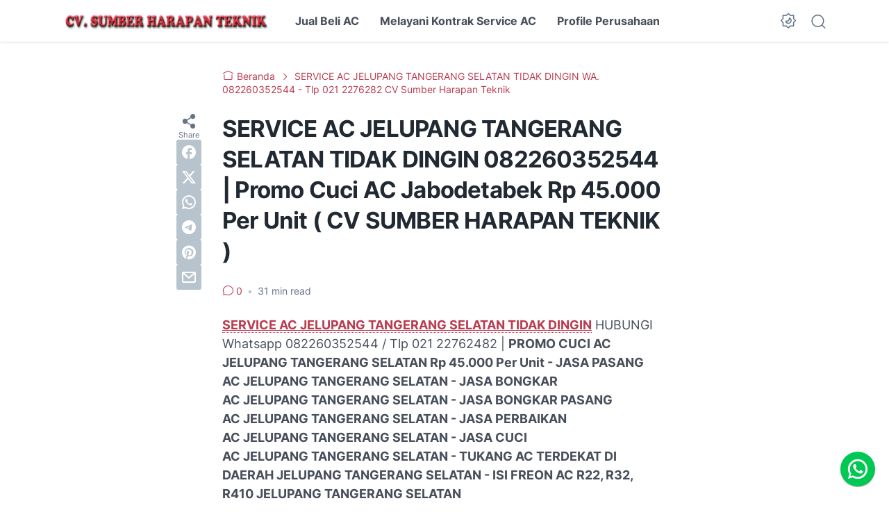

--- FILE ---
content_type: text/html; charset=UTF-8
request_url: https://www.perbaikanacjabodetabek.com/2023/12/service-ac-jelupang-tangerang-selatan-tidak-dingin.html
body_size: 62251
content:
<!DOCTYPE html>
<html data-color-scheme='gradient-red' dir='ltr' lang='id' xmlns='http://www.w3.org/1999/xhtml' xmlns:b='http://www.google.com/2005/gml/b' xmlns:data='http://www.google.com/2005/gml/data' xmlns:expr='http://www.google.com/2005/gml/expr'>
<head>
<!-- Event snippet for Kontak conversion page -->
<script>
  gtag('event', 'conversion', {'send_to': 'AW-16779280690/-YBmCMPF--oZELKC_sA-'});
</script>
<meta content='03BFB95FEAE5FC355FE82C2407D44A31' name='msvalidate.01'/>
<meta content='74EBBF6A86CFAB1C53A1FD64D860BBC8' name='msvalidate.01'/>
<meta content='rsET1T1uPUlTSj7F3ds0K05CdnkHjyUQnHq-A4rt9EM' name='google-site-verification'/>
<meta content='width=device-width, initial-scale=1' name='viewport'/>
<meta content='text/html; charset=UTF-8' http-equiv='Content-Type'/>
<meta content='' name='theme-color'/>
<meta content='' name='msapplication-navbutton-color'/>
<meta content='blogger' name='generator'/>
<link href='https://www.perbaikanacjabodetabek.com/favicon.ico' rel='icon' type='image/x-icon'/>
<link href='https://www.perbaikanacjabodetabek.com/2023/12/service-ac-jelupang-tangerang-selatan-tidak-dingin.html' rel='canonical'/>
<link rel="alternate" type="application/atom+xml" title="CV. SUMBER HARAPAN TEKNIK | SERVICE AC JAKARTA 082260352544 - Atom" href="https://www.perbaikanacjabodetabek.com/feeds/posts/default" />
<link rel="alternate" type="application/rss+xml" title="CV. SUMBER HARAPAN TEKNIK | SERVICE AC JAKARTA 082260352544 - RSS" href="https://www.perbaikanacjabodetabek.com/feeds/posts/default?alt=rss" />
<link rel="service.post" type="application/atom+xml" title="CV. SUMBER HARAPAN TEKNIK | SERVICE AC JAKARTA 082260352544 - Atom" href="https://www.blogger.com/feeds/1351480843017765717/posts/default" />

<link rel="alternate" type="application/atom+xml" title="CV. SUMBER HARAPAN TEKNIK | SERVICE AC JAKARTA 082260352544 - Atom" href="https://www.perbaikanacjabodetabek.com/feeds/1011151648481133429/comments/default" />
<link href='https://blogger.googleusercontent.com/img/b/R29vZ2xl/AVvXsEi3XUXmKHQ4_2g4OjIh8o-jxg-0E4yp8YaXv4sZCDhWvXVwQjlR0RzzdhbqV0IS53XHwHl2wGfA4dhl8bMqSAFYqR7_z4i7YwN3Dk9Z12QAdVn9EtVjgBl4_thRkzurHYLI4wSHJf27fWzxddOc3Ptx1ly3tMcwgbH38U7pKkSfEjAINdJiHxDwck67o3U/s16000/Service%20AC.jpg' rel='image_src'/>
<meta content='CV Sumber Harapan Teknik jasa Service AC Jakarta terpercaya dan berkualitas. Melayani cuci AC, perbaikan AC, jasa pasang AC, bongkar AC, Isi Freon AC.' name='description'/>
<title>SERVICE AC JELUPANG TANGERANG SELATAN TIDAK DINGIN 082260352544 | Promo Cuci AC Jabodetabek Rp 45.000 Per Unit ( CV SUMBER HARAPAN TEKNIK )</title>
<meta content='SERVICE AC JELUPANG TANGERANG SELATAN TIDAK DINGIN 082260352544 | Promo Cuci AC Jabodetabek Rp 45.000 Per Unit ( CV SUMBER HARAPAN TEKNIK )' name='keywords'/>
<script type='text/javascript'>
        (function(i,s,o,g,r,a,m){i['GoogleAnalyticsObject']=r;i[r]=i[r]||function(){
        (i[r].q=i[r].q||[]).push(arguments)},i[r].l=1*new Date();a=s.createElement(o),
        m=s.getElementsByTagName(o)[0];a.async=1;a.src=g;m.parentNode.insertBefore(a,m)
        })(window,document,'script','https://www.google-analytics.com/analytics.js','ga');
        ga('create', 'UA-114296536-1', 'auto', 'blogger');
        ga('blogger.send', 'pageview');
      </script>
<link crossorigin='' href='https://blogger.googleusercontent.com/' rel='preconnect'/>
<link crossorigin='' href='https://cdn.jsdelivr.net/' rel='preconnect'/>
<link href='https://blogger.googleusercontent.com/' rel='dns-prefetch'/>
<link href='https://cdn.jsdelivr.net/' rel='dns-prefetch'/>
<link as='font' crossorigin='' href='https://cdn.jsdelivr.net/gh/sugengid/wuzz-fonts@v0.1.0/inter.woff2' rel='preload' type='font/woff2'/>
<link as='font' crossorigin='' href='https://cdn.jsdelivr.net/gh/sugengid/wuzz-icons@v0.3.0/icons.woff2' rel='preload' type='font/woff2'/>
<meta content='https://www.perbaikanacjabodetabek.com/2023/12/service-ac-jelupang-tangerang-selatan-tidak-dingin.html' property='og:url'/>
<meta content='SERVICE AC JELUPANG TANGERANG SELATAN TIDAK DINGIN 082260352544 | Promo Cuci AC Jabodetabek Rp 45.000 Per Unit ( CV SUMBER HARAPAN TEKNIK )' property='og:title'/>
<meta content='CV Sumber Harapan Teknik jasa Service AC Jakarta terpercaya dan berkualitas. Melayani cuci AC, perbaikan AC, jasa pasang AC, bongkar AC, Isi Freon AC.' property='og:description'/>
<meta content='article' property='og:type'/>
<!--1--><meta content='https://blogger.googleusercontent.com/img/b/R29vZ2xl/AVvXsEi3XUXmKHQ4_2g4OjIh8o-jxg-0E4yp8YaXv4sZCDhWvXVwQjlR0RzzdhbqV0IS53XHwHl2wGfA4dhl8bMqSAFYqR7_z4i7YwN3Dk9Z12QAdVn9EtVjgBl4_thRkzurHYLI4wSHJf27fWzxddOc3Ptx1ly3tMcwgbH38U7pKkSfEjAINdJiHxDwck67o3U/w1200-h675-p-k-no-nu/Service%20AC.jpg' property='og:image'/>
<meta content='summary' name='twitter:card'/>
<meta content='SERVICE AC JELUPANG TANGERANG SELATAN TIDAK DINGIN 082260352544 | Promo Cuci AC Jabodetabek Rp 45.000 Per Unit ( CV SUMBER HARAPAN TEKNIK )' property='twitter:title'/>
<meta content='https://www.perbaikanacjabodetabek.com/2023/12/service-ac-jelupang-tangerang-selatan-tidak-dingin.html' property='twitter:url'/>
<!--1--><meta content='https://blogger.googleusercontent.com/img/b/R29vZ2xl/AVvXsEi3XUXmKHQ4_2g4OjIh8o-jxg-0E4yp8YaXv4sZCDhWvXVwQjlR0RzzdhbqV0IS53XHwHl2wGfA4dhl8bMqSAFYqR7_z4i7YwN3Dk9Z12QAdVn9EtVjgBl4_thRkzurHYLI4wSHJf27fWzxddOc3Ptx1ly3tMcwgbH38U7pKkSfEjAINdJiHxDwck67o3U/w1200-h675-p-k-no-nu/Service%20AC.jpg' property='twitter:image'/>
<meta content='CV Sumber Harapan Teknik jasa Service AC Jakarta terpercaya dan berkualitas. Melayani cuci AC, perbaikan AC, jasa pasang AC, bongkar AC, Isi Freon AC.' property='twitter:description'/>
<script>
//<![CDATA[
/* shinsenter/defer.js */
!function(c,h,u){function f(n,t,e,o){i?z(n,t):(1<(e=e===u?f.lazy:e)&&(o=n,S.push(n=function(){o&&(o(),o=u)},e)),(e?q:S).push(n,Math.max(e?350:0,t)))}function m(n){return"string"==typeof(n=n||{})?{id:n}:n}function r(t,n,e,o){s(n.split(" "),function(n){(o||c)[t+"EventListener"](n,e||b)})}function s(n,t){n.map(t)}function y(n,t){s(D.call(n.attributes),function(n){t(n.name,n.value)})}function a(n,t,e,o,i,c){if(i=p.createElement(n),e&&r(d,l,e,i),t)for(c in t)i[A](c,t[c]);return o&&p.head.appendChild(i),i}function v(n,t){return D.call((t||p).querySelectorAll(n))}function g(o,n){s(v("source,img",o),g),y(o,function(n,t,e){(e=w.exec(n))&&o[A](e[1],t)}),"string"==typeof n&&(o.className+=" "+n),o[l]&&o[l]()}function n(n,t,e){f(function(i){s(i=v(n||"script[type=deferjs]"),function(n,e){n[E]&&(e={},y(n,function(n,t){n!=I&&(e[n==E?"href":n]=t)}),e.as=j,e.rel="preload",a(x,e,u,c))}),function n(t,e,o){(t=i[C]())&&(e={},y(t,function(n,t){n!=I&&(e[n]=t)}),o=e[E]&&!("async"in e),(e=a(j,e)).text=t.text,t.parentNode.replaceChild(e,t),o?r(d,l+" error",n,e):n())}()},t,e)}function b(n,t){for(t=i?(r(e,o),q):(r(e,k),i=f,q[0]&&r(d,o),S);t[0];)z(t[C](),t[C]())}var w=/^data-(.+)/,x="link",j="script",l="load",t="pageshow",d="add",e="remove",o="touchstart mousemove mousedown keydown wheel",k="on"+t in c?t:l,A="setAttribute",C="shift",E="src",I="type",N=c.IntersectionObserver,p=c.document,i=/p/.test(p.readyState),S=[],q=[],z=c.setTimeout,D=S.slice;f.all=n,f.dom=function(n,t,i,c,r){f(function(e){function o(n){c&&!1===c(n)||g(n,i)}e=N?new N(function(n){s(n,function(n,t){n.isIntersecting&&(e.unobserve(t=n.target),o(t))})},r):u,s(v(n||"[data-src]"),function(n){n[h]||(n[h]=f,e?e.observe(n):o(n))})},t,!1)},f.css=function(n,t,e,o,i){(t=m(t)).href=n,t.rel="stylesheet",f(function(){a(x,t,o,c)},e,i)},f.js=function(n,t,e,o,i){(t=m(t)).src=n,f(function(){a(j,t,o,c)},e,i)},f.reveal=g,c[h]=f,i||r(d,k),n()}(this,"Defer");
//]]>
</script>
<style id='page-skin-1' type='text/css'><!--
/*
Name:     wuzz
Version:  1.5.0
Designer: Mas Sugeng (sugeng.id)
*/
[data-color-scheme=gradient-red]{--color-scheme-bg:#CD3C3C;--color-scheme-bg2:#91347c;--color-scheme-txt:#ba3c51}[data-color-scheme=gradient-blue]{--color-scheme-bg:#1F70D9;--color-scheme-bg2:#4E39C6;--color-scheme-txt:#4457c2}[data-color-scheme=gradient-pink]{--color-scheme-bg:#E40177;--color-scheme-bg2:#a52895;--color-scheme-txt:#ce2c90}[data-color-scheme=gradient-green]{--color-scheme-bg:#0A7F51;--color-scheme-bg2:#005a64;--color-scheme-txt:#0A7F51}[data-color-scheme=gradient-brown]{--color-scheme-bg:#BA542C;--color-scheme-bg2:#a3261d;--color-scheme-txt:#BA542C}[data-color-scheme=gradient-purple]{--color-scheme-bg:#743FDE;--color-scheme-bg2:#3423d1;--color-scheme-txt:#743FDE}:root{--darkest-grey:#212933;--dark-grey:#484F5B;--normal-grey:#657386;--medium-grey:#B8C4CD;--light-grey:#E1E7EC;--lightest-grey:#F8F9FA;--primary-background:#FFF;--secondary-background:var(--lightest-grey);--primary-text-color:var(--dark-grey);--secondary-text-color:var(--normal-grey);--tertiary-text-color:var(--medium-grey);--white-text-color:#FFF;--link-color:var(--color-scheme-txt);--cm-form-bg:#fff;--cm-form-iframe-filter:none;--prism-bg:#f5f5f5;--prism-txt-select:#b3d4fc;--prism-txt-color:var(--dark-grey);--prism-grey1:#667085;--prism-grey2:#707070;--prism-blue:#07a;--prism-red:#E00000;--prism-green:#527A00;--prism-yellow:#E69D00;--prism-purple:#D60076;--prism-brown:#9a6e3a;--blue-color:#3665ff;--template-width:1100px;--content-width:640px;--header-height:60px;--menu-label-height:54px;--thumb-rounded-corner:6px;--template-padding:34px;--body-font:"Inter","Inter-fallback",Arial,sans-serif;--heading-font:"Inter","Inter-fallback",Arial,sans-serif;--fs-12:0.9rem;--fs-14:1.1rem;--fs-16:1.3rem;--fs-18:1.5rem;--fs-20:1.7rem;--gradient-bg-color:linear-gradient(140deg, var(--color-scheme-bg) 25%, var(--color-scheme-bg2) 95%);--gradient-btn-color:linear-gradient(140deg, var(--color-scheme-bg) 35%, var(--color-scheme-bg2) 125%);--gradient-text-color:linear-gradient(140deg, var(--color-scheme-txt) 35%, var(--color-scheme-bg2) 125%);--header-box-shadow:0 1px 3px 0 rgba(0, 0, 0, .1),0 1px 2px -1px rgba(0, 0, 0, .1)}@media screen and (max-width:600px){:root{--template-padding:28px}}@media screen and (max-width:480px){:root{--template-padding:18px}}@media screen and (max-width:380px){:root{--template-padding:16px}}@media screen and (max-width:320px){:root{--template-padding:12px}}@media screen and (min-width:320px){:root{--fs-12:calc(1rem + 2 * ((100vw - 220px) / (600 - 220)));--fs-14:calc(1.1rem + 3 * ((100vw - 220px) / (600 - 220)));--fs-16:calc(1.3rem + 3 * ((100vw - 220px) / (600 - 220)));--fs-18:calc(1.5rem + 3 * ((100vw - 220px) / (600 - 220)));--fs-20:calc(1.7rem + 3 * ((100vw - 220px) / (600 - 220)))}}@media screen and (min-width:600px){:root{--fs-12:1.2rem;--fs-14:1.4rem;--fs-16:1.6rem;--fs-18:1.8rem;--fs-20:2rem}}/*! normalize.css v8.0.1 | MIT License | github.com/necolas/normalize.css */html{line-height:1.15;-webkit-text-size-adjust:100%}body{margin:0}main{display:block}h1{font-size:2em;margin:.67em 0}hr{-webkit-box-sizing:content-box;box-sizing:content-box;height:0;overflow:visible}pre{font-family:monospace,monospace;font-size:1em}a{background-color:transparent}abbr[title]{border-bottom:none;text-decoration:underline;-webkit-text-decoration:underline dotted;text-decoration:underline dotted}b,strong{font-weight:bolder}code,kbd,samp{font-family:monospace,monospace;font-size:1em}small{font-size:80%}sub,sup{font-size:75%;line-height:0;position:relative;vertical-align:baseline}sub{bottom:-.25em}sup{top:-.5em}img{border-style:none}button,input,optgroup,select,textarea{font-family:inherit;font-size:100%;line-height:1.15;margin:0}button,input{overflow:visible}button,select{text-transform:none}[type=button],[type=reset],[type=submit],button{-moz-appearance:button;appearance:button;-webkit-appearance:button}[type=button]::-moz-focus-inner,[type=reset]::-moz-focus-inner,[type=submit]::-moz-focus-inner,button::-moz-focus-inner{border-style:none;padding:0}[type=button]:-moz-focusring,[type=reset]:-moz-focusring,[type=submit]:-moz-focusring,button:-moz-focusring{outline:1px dotted ButtonText}fieldset{padding:.35em .75em .625em}legend{-webkit-box-sizing:border-box;box-sizing:border-box;color:inherit;display:table;max-width:100%;padding:0;white-space:normal}progress{vertical-align:baseline}textarea{overflow:auto}[type=checkbox],[type=radio]{-webkit-box-sizing:border-box;box-sizing:border-box;padding:0}[type=number]::-webkit-inner-spin-button,[type=number]::-webkit-outer-spin-button{height:auto}[type=search]{-moz-appearance:textfield;appearance:textfield;-webkit-appearance:textfield;outline-offset:-2px}[type=search]::-webkit-search-decoration{-webkit-appearance:none}::-webkit-file-upload-button{-webkit-appearance:button;font:inherit}details{display:block}summary{display:list-item}template{display:none}[hidden]{display:none}@font-face{font-family:Inter;font-style:normal;font-weight:100 900;font-display:swap;src:url(https://cdn.jsdelivr.net/gh/sugengid/wuzz-fonts@v0.1.0/inter.woff2) format("woff2");unicode-range:U+0000-00FF,U+0131,U+0152-0153,U+02BB-02BC,U+02C6,U+02DA,U+02DC,U+0304,U+0308,U+0329,U+2000-206F,U+2074,U+20AC,U+2122,U+2191,U+2193,U+2212,U+2215,U+FEFF,U+FFFD}@font-face{font-family:Inter-fallback;size-adjust:107%;ascent-override:90%;src:local("Arial")}@font-face{font-family:iconfont;src:url(https://cdn.jsdelivr.net/gh/sugengid/wuzz-icons@v0.3.0/icons.woff2);font-weight:400;font-style:normal;font-display:block}[class*=" icon-"],[class^=icon-]{font-family:iconfont!important;font-style:normal;font-weight:400;font-variant:normal;text-transform:none;line-height:1;-webkit-font-smoothing:antialiased;-moz-osx-font-smoothing:grayscale}.icon-edit:before{content:"\e92f"}.icon-menu2:before{content:"\e920"}.icon-fire:before{content:"\e92d"}.icon-star:before{content:"\e929"}.icon-pin:before{content:"\e92a"}.icon-flash:before{content:"\e92b"}.icon-clock:before{content:"\e92c"}.icon-copy:before{content:"\e928"}.icon-sort:before{content:"\e927"}.icon-list:before{content:"\e924"}.icon-download:before{content:"\e925"}.icon-warning:before{content:"\e926"}.icon-calender:before{content:"\e913"}.icon-checkmark:before{content:"\e91f"}.icon-label:before{content:"\e92e"}.icon-page:before{content:"\e921"}.icon-new-window:before{content:"\e922"}.icon-x-circle:before{content:"\e923"}.icon-info:before{content:"\e902"}.icon-reply:before{content:"\e91e"}.icon-share:before{content:"\e900"}.icon-home:before{content:"\e901"}.icon-comment:before{content:"\e914"}.icon-settings:before{content:"\e915"}.icon-moon:before{content:"\e916"}.icon-sun:before{content:"\e917"}.icon-darkmode:before{content:"\e918"}.icon-search:before{content:"\e919"}.icon-menu:before{content:"\e91a"}.icon-arrow-down:before{content:"\e91b"}.icon-trash:before{content:"\e91c"}.icon-cross:before{content:"\e91d"}.googlemaps-icon i::before,.icon-maps:before{content:"\e903"}.icon-mastodon:before,.mastodon-icon i::before{content:"\e904"}.icon-threads:before,.threads-icon i::before{content:"\e905"}.dribbble-icon i::before,.icon-dribbble:before{content:"\e906"}.behance-icon i::before,.icon-behance:before{content:"\e907"}.github-icon i::before,.icon-github:before{content:"\e908"}.email-icon i::before,.icon-email:before{content:"\e909"}.icon-whatsapp:before,.whatsapp-icon i::before{content:"\e90a"}.icon-linkedin:before,.linkedin-icon i::before{content:"\e90b"}.icon-telegram:before,.telegram-icon i::before{content:"\e90c"}.icon-pinterest:before,.pinterest-icon i::before{content:"\e90d"}.icon-tiktok:before,.tiktok-icon i::before{content:"\e90e"}.icon-youtube:before,.youtube-icon i::before{content:"\e90f"}.icon-instagram:before,.instagram-icon i::before{content:"\e910"}.icon-twitter:before,.twitter-icon i::before{content:"\e911"}.facebook-icon i::before,.icon-facebook:before{content:"\e912"}.section,.widget{margin:0 0;padding:0 0}#backlinks-container,.blog-feeds,.blog-mobile-link,.feed-links,a.home-link{display:none}.edit-post,.item-control,.quickedit,.thread-toggle{display:none}.CSS_LIGHTBOX{z-index:9999!important}.CSS_LAYOUT_COMPONENT{color:transparent}.custom-css,.custom-javascript-footer,.template-settings{display:none}html{font-size:62.5%;scroll-behavior:smooth}body{font-family:var(--body-font);font-weight:400;padding:0;margin:0;color:var(--dark-grey);font-size:var(--fs-18);line-height:1.55;-webkit-font-smoothing:antialiased;-moz-osx-font-smoothing:grayscale}*,::after,::before{-webkit-box-sizing:border-box;box-sizing:border-box}::-webkit-input-placeholder{color:var(--normal-grey);opacity:1}::-moz-placeholder{color:var(--normal-grey);opacity:1}:-ms-input-placeholder{color:var(--normal-grey);opacity:1}::-ms-input-placeholder{color:var(--normal-grey);opacity:1}::placeholder{color:var(--normal-grey);opacity:1}:-ms-input-placeholder{color:var(--normal-grey)}::-ms-input-placeholder{color:var(--normal-grey)}h1,h2,h3,h4,h5,h6{font-family:var(--heading-font);color:var(--darkest-grey);font-weight:700;line-height:1.34;scroll-margin-top:calc(var(--header-height) + 10px);margin:0 0 2.5rem}h1{font-size:2.2rem;letter-spacing:-.8px}@media screen and (min-width:220px){h1{font-size:calc(2.2rem + 11 * (100vw - 220px)/ 381)}}@media screen and (min-width:601px){h1{font-size:3.3rem}}h2{font-size:2rem;letter-spacing:-.6px}@media screen and (min-width:220px){h2{font-size:calc(2rem + 8 * (100vw - 220px)/ 381)}}@media screen and (min-width:601px){h2{font-size:2.8rem}}h3{font-size:1.8rem;letter-spacing:-.4px}@media screen and (min-width:220px){h3{font-size:calc(1.8rem + 5 * (100vw - 220px)/ 381)}}@media screen and (min-width:601px){h3{font-size:2.3rem}}h4{font-size:1.6rem;letter-spacing:-.2px}@media screen and (min-width:220px){h4{font-size:calc(1.6rem + 3 * (100vw - 220px)/ 381)}}@media screen and (min-width:601px){h4{font-size:1.9rem}}p{margin:2.5rem 0}ol,ul{margin:2.5rem 0}a{color:var(--link-color);text-decoration:none;-webkit-transition:all .2s ease-in-out;transition:all .2s ease-in-out}a:hover{opacity:.9;text-decoration:none}button{border-radius:3px;border:none;-webkit-transition:all .2s ease-in-out;transition:all .2s ease-in-out;cursor:pointer}button:hover{opacity:.9}input,select,textarea{font-size:var(--fs-16);border-radius:6px;color:var(--dark-grey);-webkit-transition:all .2s ease-in-out;transition:all .2s ease-in-out}img{max-width:100%;height:auto}iframe{margin:0 0 2.5rem;max-width:100%}table{margin:0 0 2.5rem;max-width:100%;height:auto}table[border="1"]{border-collapse:collapse}table[border="1"] td{vertical-align:top;text-align:left;padding:.4rem .6rem;border:1px solid var(--light-grey)}table[border="1"] th{vertical-align:top;text-align:center;font-weight:700;padding:.4rem .6rem;border:1px solid var(--light-grey)}blockquote{margin:2.5rem 0;font-style:italic}:not(pre)>code{padding:3px 6px}pre{margin:2.5rem 0;white-space:pre-wrap}[data-theme=dark]{--darkest-grey:#F8F9FA;--dark-grey:#E1E7EC;--normal-grey:#B8C4CD;--medium-grey:#657386;--light-grey:#484F5B;--lightest-grey:#141a22;--primary-background:#1c222a;--secondary-background:var(--lightest-grey);--cm-form-bg:#000;--cm-form-iframe-filter:invert(.2) brightness(1.3);--prism-bg:#131920;--prism-txt-select:#806200;--prism-txt-color:var(--dark-grey);--prism-grey1:#87b6e5;--prism-grey2:#cdcdcd;--prism-blue:#5ecfff;--prism-red:#ff5578;--prism-green:#b8ff2a;--prism-yellow:#ffba3e;--prism-purple:#ff3ca8;--prism-brown:#fbaa4a;--blue-color:#7692ff;--header-box-shadow:0 2px 4px 0 rgb(0 0 0 / 31%)}[data-theme=dark][data-color-scheme=gradient-red]{--color-scheme-bg:#CD3C3C;--color-scheme-bg2:#813373;--color-scheme-txt:#FF5373}[data-theme=dark][data-color-scheme=gradient-blue]{--color-scheme-bg:#1F70D9;--color-scheme-bg2:#4E39C6;--color-scheme-txt:#7E89FF}[data-theme=dark][data-color-scheme=gradient-pink]{--color-scheme-bg:#E40177;--color-scheme-bg2:#a52895;--color-scheme-txt:#ff6bb0}[data-theme=dark][data-color-scheme=gradient-green]{--color-scheme-bg:#0A7F51;--color-scheme-bg2:#005a64;--color-scheme-txt:#12bd78}[data-theme=dark][data-color-scheme=gradient-brown]{--color-scheme-bg:#BA542C;--color-scheme-bg2:#a3261d;--color-scheme-txt:#f07d50}[data-theme=dark][data-color-scheme=gradient-purple]{--color-scheme-bg:#743FDE;--color-scheme-bg2:#3423d1;--color-scheme-txt:#a980fa}[data-theme=dark] .post-body p[style*="background-color:"],[data-theme=dark] .post-body span[style*="background-color:"],[data-theme=dark] .post-body strong[style*="background-color:"]{background-color:transparent!important}[data-theme=dark] .post-body p[style*="color:"],[data-theme=dark] .post-body span[style*="color:"],[data-theme=dark] .post-body strong[style*="color:"]{color:inherit!important}h2.c-widget-title{display:inline-block;padding:0 12px;position:relative;color:var(--dark-grey);font-size:var(--fs-14);text-transform:uppercase;line-height:1}h2.c-widget-title::after{position:absolute;top:0;right:0;bottom:0;left:0;content:"";-webkit-transform:skewX(-18deg);transform:skewX(-18deg);border-left:2px solid var(--color-scheme-bg);border-right:2px solid var(--color-scheme-bg)}h2.c-widget-title span{vertical-align:middle}#darkmode-button{position:relative;height:100%;margin-left:auto;display:-webkit-box;display:-ms-flexbox;display:flex;-webkit-box-align:center;-ms-flex-align:center;align-items:center;visibility:hidden}#darkmode-button.visible{visibility:visible}@media screen and (max-width:1200px){#darkmode-button{margin-left:unset}}#darkmode-button button.darkmode-btn{display:block;color:var(--normal-grey);font-size:2.4rem;padding:0;background:0 0;border:none;cursor:pointer}#darkmode-button button.darkmode-btn .icon-darkmode{border-radius:50%;display:block}div#darkmode-option-container{position:absolute;font-size:var(--fs-14);background:var(--primary-background);-webkit-box-shadow:var(--header-box-shadow);box-shadow:var(--header-box-shadow);padding:10px;top:calc(var(--header-height) - 10px);right:0;opacity:0;visibility:hidden;-webkit-transition:visibility .15s ease-in-out,top .15s ease-in-out;transition:visibility .15s ease-in-out,top .15s ease-in-out;cursor:pointer}div#darkmode-option-container.opendarkmode-option{top:var(--header-height);opacity:1;visibility:visible}div#darkmode-option-container label>span{display:-webkit-box;display:-ms-flexbox;display:flex;-webkit-box-align:center;-ms-flex-align:center;align-items:center;cursor:pointer;padding:10px;line-height:1;border-radius:4px}div#darkmode-option-container label>span span{margin-right:5px}div#darkmode-option-container input{position:absolute;opacity:0;cursor:pointer}div#darkmode-option-container input:checked+span{background:var(--color-scheme-bg);background:var(--gradient-btn-color);color:var(--white-text-color)}#search-button{position:relative;height:100%;margin-left:20px;display:-webkit-box;display:-ms-flexbox;display:flex;-webkit-box-align:center;-ms-flex-align:center;align-items:center}@media screen and (max-width:1200px){#search-button{display:none}}#search-button label.search-btn{display:block;color:var(--normal-grey);font-size:2.3rem;cursor:pointer}#search-button label.search-btn .icon-search{border-radius:50%;display:block}div#search-box-container{display:-webkit-box;display:-ms-flexbox;display:flex;-webkit-box-align:center;-ms-flex-align:center;align-items:center;position:absolute;background:var(--primary-background);padding:0 10px;cursor:pointer;text-align:center;opacity:0;top:-100%;right:100%;right:calc(100% + 5px);height:100%;display:flex;align-items:center;-webkit-transform:translateX(10px);transform:translateX(10px);-webkit-transition:visibility .15s ease-in-out,-webkit-transform .15s ease-in-out;transition:visibility .15s ease-in-out,-webkit-transform .15s ease-in-out;transition:visibility .15s ease-in-out,transform .15s ease-in-out;transition:visibility .15s ease-in-out,transform .15s ease-in-out,-webkit-transform .15s ease-in-out}div#search-box-container.opensearch{top:0;opacity:1;-webkit-transform:translateX(0);transform:translateX(0)}div#search-box-container form{position:relative;font-size:var(--fs-12)}div#search-box-container form span.icon-search{cursor:default;color:var(--normal-grey);position:absolute;top:calc(50% - 8.5px);left:12px;font-size:1.7rem}div#search-box-container form input[type=text]{font-size:var(--fs-14);border-radius:6px;padding:12px 15px 12px 35px;border:none;outline:0;background:var(--lightest-grey);border:1px solid var(--light-grey)}.post-meta-top{display:-webkit-box;display:-ms-flexbox;display:flex;-webkit-box-pack:justify;-ms-flex-pack:justify;justify-content:space-between;-webkit-box-align:start;-ms-flex-align:start;align-items:flex-start;gap:10px;font-size:var(--fs-14);line-height:1.4}.post-meta-top .post-meta-label{color:var(--medium-grey);display:-webkit-box;display:-ms-flexbox;display:flex;gap:7px 5px;-ms-flex-wrap:wrap;flex-wrap:wrap}.post-meta-top .post-meta-label a{font-weight:700;color:var(--color-scheme-txt);padding-top:7px;margin-top:-7px;display:inline-block}.post-meta-top .post-meta-label a:hover{opacity:.9}.post-meta-top .post-meta-comment{-webkit-box-flex:1;-ms-flex:1 0 30px;flex:1 0 30px;text-align:right}.post-meta-top .post-meta-comment a.comment-link{display:inline-block;padding-top:7px;margin-top:-7px;color:var(--color-scheme-txt)}.post-meta-top .post-meta-comment a.comment-link:hover{opacity:.9}.post-meta-top .post-meta-comment .comment-total span{vertical-align:middle}.post-meta-top .post-meta-comment .icon-comment{font-size:var(--fs-16)}.post-meta-bottom{color:var(--normal-grey);font-size:var(--fs-12);line-height:1.2}.post-meta-bottom .author-name{font-weight:700}.post-meta-bottom .author-name,.post-meta-bottom .post-meta-date{display:inline-block}.post-meta-bottom .post-meta-separator{color:var(--medium-grey);vertical-align:middle;display:none}.post-meta-bottom.has-author .post-meta-separator{display:inline-block}.back-to-top{position:relative}.back-to-top-btn{background:var(--color-scheme-bg);background:var(--gradient-btn-color);position:fixed;bottom:0;right:var(--template-padding);z-index:20;border-radius:5px;height:40px;width:40px;color:var(--white-text-color);cursor:pointer;-webkit-transition:all .15s ease-out;transition:all .15s ease-out;font-size:var(--fs-18);display:-webkit-box;display:-ms-flexbox;display:flex;-webkit-box-pack:center;-ms-flex-pack:center;justify-content:center;-webkit-box-align:center;-ms-flex-align:center;align-items:center;visibility:hidden;opacity:0}.back-to-top-btn::before{-webkit-transform:rotate(-180deg);transform:rotate(-180deg)}.back-to-top-btn:hover{opacity:.9}.back-to-top-btn.show{opacity:1;bottom:var(--template-padding);visibility:visible}.loader{margin:0 auto;width:30px;height:30px;background:0 0;border:5px solid transparent;border-top-color:rgba(151,151,151,.25);border-left-color:rgba(151,151,151,.25);border-radius:50%;-webkit-animation:loader .75s 10 ease forwards;animation:loader .75s 10 ease forwards}@-webkit-keyframes loader{100%{-webkit-transform:rotate(360deg);transform:rotate(360deg)}}@keyframes loader{100%{-webkit-transform:rotate(360deg);transform:rotate(360deg)}}img.lazyload,picture.lazyload img{-webkit-transition:background-color 150ms ease-in-out;transition:background-color 150ms ease-in-out;background:rgba(135,137,155,.3);background:linear-gradient(110deg,rgba(135,137,155,.3) 8%,rgba(135,137,155,.2) 18%,rgba(135,137,155,.3) 33%);background-size:200% 100%;-webkit-animation:shine 1.5s linear infinite;animation:shine 1.5s linear infinite}img.lazyload.loaded,picture.lazyload.loaded img{background:0 0}@-webkit-keyframes shine{to{background-position-x:-200%}}@keyframes shine{to{background-position-x:-200%}}.accordion-container{font-size:var(--fs-16);max-width:620px;margin:0 auto;margin-bottom:2.5rem}.accordion-toggle{font-weight:700;position:relative;display:block;padding:15px 0;padding-right:20px;text-decoration:none;cursor:pointer;border-top:1px solid var(--light-grey)}.accordion-toggle::before{color:var(--link-color);font-family:iconfont;content:"\e91b";display:inline-block;position:absolute;font-size:var(--fs-14);line-height:1;right:0;top:calc(50% - 7px);-webkit-transition:-webkit-transform .15s ease-in-out;transition:-webkit-transform .15s ease-in-out;transition:transform .15s ease-in-out;transition:transform .15s ease-in-out,-webkit-transform .15s ease-in-out}.accordion-toggle.active::before{-webkit-transform:rotate(180deg);transform:rotate(180deg)}.accordion-content{max-height:0;overflow:hidden;padding:0;-webkit-transition:max-height .2s ease-out;transition:max-height .2s ease-out}.accordion-content div{padding:0 0 20px}.accordion-content:last-child{border-bottom:1px solid var(--light-grey)}.glider-contain{width:100%;margin:0 auto;position:relative}.glider{margin:0 auto;position:relative;overflow-y:hidden;-webkit-overflow-scrolling:touch;-ms-overflow-style:none;-webkit-transform:translateZ(0);transform:translateZ(0)}.glider-track{-webkit-transform:translateZ(0);transform:translateZ(0);width:100%;margin:0;padding:0;display:-webkit-box;display:-ms-flexbox;display:flex;z-index:1}.glider.draggable{-webkit-user-select:none;-moz-user-select:none;-ms-user-select:none;user-select:none;cursor:-webkit-grab;cursor:grab}.glider.draggable .glider-slide img{-webkit-user-select:none;-moz-user-select:none;-ms-user-select:none;user-select:none;pointer-events:none}.glider.drag{cursor:-webkit-grabbing;cursor:grabbing}.glider-slide{-webkit-user-select:none;-moz-user-select:none;-ms-user-select:none;user-select:none;-webkit-box-pack:center;-ms-flex-pack:center;justify-content:center;-ms-flex-line-pack:center;align-content:center;width:100%}.glider-slide img{max-width:100%}.glider::-webkit-scrollbar{opacity:0;height:0}.glider-slide{min-width:150px}.glider-hide{opacity:0}.glider-dots{-webkit-user-select:none;-moz-user-select:none;-ms-user-select:none;user-select:none;display:-webkit-box;display:-ms-flexbox;display:flex;-ms-flex-wrap:wrap;flex-wrap:wrap;-webkit-box-pack:center;-ms-flex-pack:center;justify-content:center;margin:0 auto;padding:0}.glider-dot{border:0;padding:0;-webkit-user-select:none;-moz-user-select:none;-ms-user-select:none;user-select:none;outline:0;display:block;cursor:pointer;color:var(--light-grey);border-radius:50%;background:var(--light-grey);width:10px;height:10px;margin:6px}.glider-dot.active,.glider-dot:focus,.glider-dot:hover{background:var(--color-scheme-txt)}@media (max-width:36em){.glider::-webkit-scrollbar{opacity:1;-webkit-appearance:none;width:7px;height:3px}.glider::-webkit-scrollbar-thumb{opacity:1;border-radius:99px;background-color:rgba(156,156,156,.25);-webkit-box-shadow:0 0 1px rgba(255,255,255,.25);box-shadow:0 0 1px rgba(255,255,255,.25)}}.lazy-youtube{background-color:rgba(82,82,82,.26);margin-bottom:2.5rem;padding-top:56.25%;position:relative;overflow:hidden;cursor:pointer}.lazy-youtube img{width:100%;top:-16.84%;left:0}.lazy-youtube .lazy-youtube-play{z-index:1;opacity:.8}.lazy-youtube .lazy-youtube-play:before{content:"";border-style:solid;border-width:20px 0 20px 30px;border-color:transparent transparent transparent #fff}.lazy-youtube .lazy-youtube-play,.lazy-youtube img{cursor:pointer}.lazy-youtube .lazy-youtube-play,.lazy-youtube .lazy-youtube-play:before,.lazy-youtube iframe,.lazy-youtube img{position:absolute}.lazy-youtube .lazy-youtube-play,.lazy-youtube .lazy-youtube-play:before{top:50%;left:50%;-webkit-transform:translate3d(-50%,-50%,0);transform:translate3d(-50%,-50%,0)}.lazy-youtube iframe{height:100%;width:100%;top:0;left:0}.lazy-youtube .lazy-youtube-play:hover{background-color:red}body{background:var(--primary-background);margin:0;padding:0}main#main{padding:0 var(--template-padding);word-wrap:break-word;overflow-wrap:break-word}main#main .container{max-width:var(--template-width);margin:0 auto}.content-index{padding:40px 0}.content-index .latestposts-title{margin-bottom:3rem}.content-index .latestposts-title h2{margin:0}.content-index .post-filter-message{margin-bottom:3rem;color:var(--dark-grey);line-height:1;font-weight:700}.content-index .post-filter-message span{vertical-align:middle}.content-index .content{display:grid;grid-template-columns:repeat(3,minmax(0,1fr));-webkit-box-pack:justify;-ms-flex-pack:justify;justify-content:space-between;gap:40px 3%}.content-index .content>span.fi{display:none}@media screen and (max-width:600px){.content-index .content{grid-template-columns:repeat(2,minmax(0,1fr));gap:35px 4%}.content-index .content .in-feed-ad-container{grid-column:1/span 2}}@media screen and (max-width:380px){.content-index .content{grid-template-columns:repeat(1,minmax(0,1fr))}.content-index .content .in-feed-ad-container{grid-column:1/span 1}}.content-index .post-container .post-thumbnail{position:relative;border-radius:var(--thumb-rounded-corner);overflow:hidden;margin-bottom:2rem;aspect-ratio:3/2;display:-webkit-box;display:-ms-flexbox;display:flex;-webkit-box-align:center;-ms-flex-align:center;align-items:center}.content-index .post-container .post-thumbnail a{display:block;width:100%;-webkit-box-flex:1;-ms-flex:1 1 100%;flex:1 1 100%}.content-index .post-container .post-thumbnail img{border-radius:var(--thumb-rounded-corner);display:block}.content-index .post-container .post-title{color:var(--darkest-grey);margin:.7rem 0;font-size:1.4rem}.content-index .post-container .post-title a{color:var(--darkest-grey)}.content-index .post-container .post-title a:hover{color:var(--color-scheme-txt)}@media screen and (min-width:241px){.content-index .post-container .post-title{font-size:calc(1.5rem + 7 * (100vw - 241px)/ 140);margin:calc(.8rem + 2 * (100vw - 241px)/ 140) 0}}@media screen and (min-width:381px){.content-index .post-container .post-title{font-size:calc(1.5rem + 7 * (100vw - 381px)/ 220)}}@media screen and (min-width:601px){.content-index .post-container .post-title{font-size:calc(1.6rem + 6 * (100vw - 601px)/ 600);margin:calc(.8rem + 2 * (100vw - 601px)/ 600) 0}}@media screen and (min-width:1201px){.content-index .post-container .post-title{font-size:2.2rem;margin:1rem 0}}header#header{height:var(--header-height)}header#header .container{background:var(--primary-background);padding:0 var(--template-padding);position:fixed;z-index:999;top:0;-webkit-transition:top .3s;transition:top .3s;width:100%;height:var(--header-height);-webkit-box-shadow:var(--header-box-shadow);box-shadow:var(--header-box-shadow)}header#header .container.show{top:0}header#header .container.hide{top:calc(var(--header-height) * -1)}header#header #header-content{position:relative;display:-webkit-box;display:-ms-flexbox;display:flex;-webkit-box-align:center;-ms-flex-align:center;align-items:center;-webkit-box-pack:start;-ms-flex-pack:start;justify-content:flex-start;max-width:var(--template-width);margin:0 auto;height:100%}@media screen and (max-width:1200px){header#header #header-content{-webkit-box-pack:justify;-ms-flex-pack:justify;justify-content:space-between}}header#header #header-content #blog-title{-ms-flex-negative:1;flex-shrink:1;padding:0;margin-right:20px;max-width:300px}@media screen and (max-width:700px){header#header #header-content #blog-title{margin-right:26px}}header#header #header-content #blog-title h1.title,header#header #header-content #blog-title h2.title{font-size:var(--fs-20);text-transform:uppercase;line-height:1;font-weight:700;letter-spacing:-.4px;margin:0;padding:0}header#header #header-content #blog-title h1.title a,header#header #header-content #blog-title h2.title a{color:var(--darkest-grey)}header#header #header-content #blog-title p.title-description{margin:0;font-size:var(--fs-12);line-height:1;margin-top:2px;color:var(--normal-grey)}@media screen and (max-width:320px){header#header #header-content #blog-title p.title-description{display:none}}header#header #header-content #blog-title img{height:calc(var(--header-height) - 26px);display:block;width:auto;margin:0}@media screen and (max-width:700px){header#header #header-content #blog-title img{max-height:calc(var(--header-height) - 26px);height:auto}}header#header #header-content #blog-title img.logo-darkmode{display:none}header#header #header-content #blog-title img.logo-no-darkmode{background:#fff;padding:2px;border-radius:3px}header#header #header-content #blog-title .hide-title .title{text-indent:-9999px;visibility:hidden;margin:0 0;padding:0 0;height:0}[data-theme=dark] header#header #header-content #blog-title img.logo-lightmode{display:none}[data-theme=dark] header#header #header-content #blog-title img.logo-darkmode{display:block}#aside-top{background:var(--lightest-grey);padding:0 var(--template-padding)}#aside-top .container{max-width:var(--template-width);margin:0 auto}#aside-top-widgets{display:-webkit-box;display:-ms-flexbox;display:flex;-webkit-box-orient:horizontal;-webkit-box-direction:normal;-ms-flex-flow:row wrap;flex-flow:row wrap;-webkit-box-pack:justify;-ms-flex-pack:justify;justify-content:space-between;padding:40px 0}#aside-top-widgets.no-items{padding:0;display:none}#aside-top-widgets .FeaturedPost{-webkit-box-flex:0;-ms-flex:0 1 48.5%;flex:0 1 48.5%}@media screen and (max-width:700px){#aside-top-widgets .FeaturedPost{-webkit-box-flex:0;-ms-flex:0 1 100%;flex:0 1 100%;margin-bottom:40px}}#aside-top-widgets .FeaturedPost h2.title{margin:0 0 3rem}#aside-top-widgets .FeaturedPost .post-summary .featured-img{border-radius:var(--thumb-rounded-corner);overflow:hidden;margin-bottom:1.8rem}#aside-top-widgets .FeaturedPost .post-summary .featured-img .featured-img-bg{position:relative;overflow:hidden;aspect-ratio:3/2;display:-webkit-box;display:-ms-flexbox;display:flex}#aside-top-widgets .FeaturedPost .post-summary .featured-img a{display:block;width:100%;-webkit-box-flex:1;-ms-flex:1 1 100%;flex:1 1 100%}#aside-top-widgets .FeaturedPost .post-summary .featured-img img{border-radius:var(--thumb-rounded-corner);display:block;width:100%}#aside-top-widgets .FeaturedPost .post-summary .post-title{color:var(--darkest-grey);font-size:2rem;margin:1rem 0 1.1rem}#aside-top-widgets .FeaturedPost .post-summary .post-title a{color:var(--darkest-grey)}#aside-top-widgets .FeaturedPost .post-summary .post-title a:hover{color:var(--color-scheme-txt)}@media screen and (min-width:381px){#aside-top-widgets .FeaturedPost .post-summary .post-title{font-size:calc(2.2rem + 6 * (100vw - 381px)/ 320)}}@media screen and (min-width:701px){#aside-top-widgets .FeaturedPost .post-summary .post-title{font-size:calc(2rem + 8 * (100vw - 701px)/ 500)}}@media screen and (min-width:1201px){#aside-top-widgets .FeaturedPost .post-summary .post-title{font-size:2.8rem}}#aside-top-widgets.no-popular-posts #FeaturedPost1,#aside-top-widgets:not(:has(#PopularPosts1)) #FeaturedPost1{-webkit-box-flex:0;-ms-flex:0 1 100%;flex:0 1 100%;margin-bottom:0!important}#aside-top-widgets.no-popular-posts .post-summary,#aside-top-widgets:not(:has(#PopularPosts1)) .post-summary{display:-webkit-box;display:-ms-flexbox;display:flex}#aside-top-widgets.no-popular-posts .post-summary .featured-img,#aside-top-widgets:not(:has(#PopularPosts1)) .post-summary .featured-img{margin-right:3%;margin-bottom:0;-webkit-box-flex:0;-ms-flex:0 0 31.333%;flex:0 0 31.333%;max-width:31.333%}@media screen and (max-width:600px){#aside-top-widgets.no-popular-posts .post-summary,#aside-top-widgets:not(:has(#PopularPosts1)) .post-summary{-webkit-box-orient:vertical;-webkit-box-direction:normal;-ms-flex-direction:column;flex-direction:column}#aside-top-widgets.no-popular-posts .post-summary .featured-img,#aside-top-widgets:not(:has(#PopularPosts1)) .post-summary .featured-img{margin-right:0;margin-bottom:2.5rem;-webkit-box-flex:0;-ms-flex:0 0 100%;flex:0 0 100%;max-width:100%}}#aside-top-widgets.no-popular-posts .post-summary .post-title,#aside-top-widgets:not(:has(#PopularPosts1)) .post-summary .post-title{font-size:2rem}@media screen and (min-width:381px){#aside-top-widgets.no-popular-posts .post-summary .post-title,#aside-top-widgets:not(:has(#PopularPosts1)) .post-summary .post-title{font-size:calc(2.2rem + 12 * (100vw - 381px)/ 220)}}@media screen and (min-width:601px){#aside-top-widgets.no-popular-posts .post-summary .post-title,#aside-top-widgets:not(:has(#PopularPosts1)) .post-summary .post-title{font-size:calc(2rem + 22 * (100vw - 601px)/ 600)}}@media screen and (min-width:1201px){#aside-top-widgets.no-popular-posts .post-summary .post-title,#aside-top-widgets:not(:has(#PopularPosts1)) .post-summary .post-title{font-size:4.2rem}}#aside-bottom{background:var(--lightest-grey);padding:0 var(--template-padding)}#aside-bottom .container{display:-webkit-box;display:-ms-flexbox;display:flex;-ms-flex-wrap:wrap;flex-wrap:wrap;gap:30px 3%;max-width:var(--template-width);padding:calc(var(--template-padding) + 10px) 0;margin:0 auto;font-size:var(--fs-16)}#aside-bottom .container h2.title{font-size:var(--fs-16);margin:0;margin-bottom:2rem;color:var(--dark-grey)}#aside-bottom .container h2.c-widget-title{font-size:var(--fs-14)}#aside-bottom .container .widget-content{margin-bottom:30px}#aside-bottom .container .widget-content ol,#aside-bottom .container .widget-content ul{list-style:none;padding:0;margin:0}#aside-bottom .container .widget-content ol li,#aside-bottom .container .widget-content ul li{margin-bottom:6px}#aside-bottom .container .widget-content ol li:last-child,#aside-bottom .container .widget-content ul li:last-child{margin-bottom:0}#aside-bottom .container .aside-bottom-widgets .widget:last-child .widget-content{margin-bottom:0}#aside-bottom .container #aside-bottom-widget1{-webkit-box-flex:1;-ms-flex:1 1 100%;flex:1 1 100%;max-width:100%}#aside-bottom .container #aside-bottom-widget2{-webkit-box-flex:1;-ms-flex:1 1 100%;flex:1 1 100%;max-width:100%;display:-webkit-box;display:-ms-flexbox;display:flex;gap:30px 6%;-ms-flex-wrap:wrap;flex-wrap:wrap}#aside-bottom .container #aside-bottom-widget2 .widget{-webkit-box-flex:1;-ms-flex:1 1 47%;flex:1 1 47%;max-width:47%}#aside-bottom .container #aside-bottom-widget2 .widget-content{margin-bottom:0}@media screen and (min-width:600px){#aside-bottom .container #aside-bottom-widget1,#aside-bottom .container #aside-bottom-widget2{-webkit-box-flex:1;-ms-flex:1 1 48.5%;flex:1 1 48.5%;max-width:48.5%}}#aside-bottom .PopularPosts .popular-post-thumbnail{position:relative}footer#footer{background:var(--primary-background);padding:0 var(--template-padding)}footer#footer .container{max-width:var(--template-width);margin:0 auto;padding:30px 0}footer#footer #footer-text{font-size:var(--fs-14);text-align:center}footer#footer #footer-text a{border-bottom:1px dotted var(--link-color)}#html-widget-bottom-outer,#html-widget-top-outer{padding:0 var(--template-padding)}#html-widget-bottom-outer .section,#html-widget-top-outer .section{max-width:var(--template-width);margin:0 auto}#html-widget-bottom-outer .widget-content,#html-widget-top-outer .widget-content{text-align:center}#html-widget-bottom-outer .widget-content>*,#html-widget-top-outer .widget-content>*{margin:0 auto}#html-widget-top-outer .widget-content{margin-top:40px}#html-widget-bottom-outer .widget-content{margin-bottom:40px}#ads-code-widget{max-width:var(--content-width);padding:0;margin:0 auto}#ads-code-widget #iklan-sticky{max-width:320px}.post-container .kode-iklan-infeed .adsbygoogle{text-align:center}.post-body .widget-content{margin:2.5rem 0;display:block;clear:both}.post-body .widget-content>*{margin:0 auto}.post-body #sticky-ad .widget-content{margin:0}.post-body #sticky-ad .widget-content>*{margin:0}.post-body .widget-content.kode-iklan-atas{margin-top:0}.post-body .widget-content.kode-iklan-bawah{margin-bottom:0}.post-body .widget-content:blank{margin:0 0}#ms-iklan-multiplex .kode-iklan-multiplex{overflow:hidden;margin:0 0 30px}#header .google-auto-placed,#menu-label-outer .google-auto-placed,#wrapper>.google-auto-placed,.FeaturedPost .google-auto-placed,.PopularPosts .google-auto-placed,.accordion-content .google-auto-placed,.accordion-toggle .google-auto-placed,.baca-juga .google-auto-placed,.grid-images .google-auto-placed,.notification-box .google-auto-placed,.slider-container .google-auto-placed,body>.google-auto-placed,footer>.google-auto-placed{display:none}.post-body #baca-juga .google-auto-placed,.post-body blockquote .google-auto-placed,.post-body ol .google-auto-placed,.post-body pre .google-auto-placed,.post-body table .google-auto-placed,.post-body ul .google-auto-placed{display:none}.ad-example-300x250,.ad-example-300x50,.ad-example-970x90,.ad-example-infeed,.ad-example-multiplex{font-size:var(--fs-12);color:var(--normal-grey);display:-webkit-box;display:-ms-flexbox;display:flex;-webkit-box-align:center;-ms-flex-align:center;align-items:center;-webkit-box-pack:center;-ms-flex-pack:center;justify-content:center;border-radius:6px;border:1px solid var(--light-grey)}.ad-example-300x50{max-width:300px;height:50px}.ad-example-970x90{max-width:970px;height:90px}.ad-example-300x250{max-width:300px;height:250px}.ad-example-infeed{max-width:100%;height:300px}.ad-example-multiplex{max-width:100%;height:200px}@media screen and (max-width:1200px){#nav{display:none}}#nav .nav-content ul{list-style:none;margin:0;padding:0}#nav .nav-content>ul{font-size:var(--fs-16);font-weight:700;display:-webkit-box;display:-ms-flexbox;display:flex;-webkit-box-orient:horizontal;-webkit-box-direction:normal;-ms-flex-flow:row nowrap;flex-flow:row nowrap;-webkit-box-align:center;-ms-flex-align:center;align-items:center}#nav .nav-content>ul>li{position:relative;margin:0 15px;padding:0;white-space:nowrap}#nav .nav-content>ul>li>a{color:var(--dark-grey);height:var(--header-height);line-height:var(--header-height);display:block;position:relative}#nav .nav-content>ul>li>a:hover{color:var(--color-scheme-txt)}#nav .nav-content>ul>li>a::before{position:absolute;content:"";height:3px;background-color:var(--color-scheme-txt);right:0;bottom:0;width:100%;border-radius:3px;-webkit-transition:-webkit-transform .2s;transition:-webkit-transform .2s;transition:transform .2s;transition:transform .2s,-webkit-transform .2s;-webkit-transform:scaleX(0);transform:scaleX(0);-webkit-transform-origin:top center;transform-origin:top center}#nav .nav-content>ul>li:hover>a::before{-webkit-transform:scaleX(1);transform:scaleX(1)}#nav .nav-content>ul>li.has-sub>a::after{font-family:iconfont;content:"\e91b";font-weight:400;font-size:var(--fs-12);margin-left:7px;display:inline-block;color:var(--normal-grey)}#nav .nav-content>ul>li a:hover{cursor:pointer}#nav .nav-content ul li ul{font-size:var(--fs-14);-webkit-box-shadow:var(--header-box-shadow);box-shadow:var(--header-box-shadow);background:var(--primary-background);padding:0 16px;min-width:0;position:absolute;z-index:6;visibility:hidden;opacity:0;top:100%;left:0;-webkit-transform:translateY(-10px);transform:translateY(-10px);-webkit-transition:visibility .15s ease-in-out,-webkit-transform .15s ease-in-out;transition:visibility .15s ease-in-out,-webkit-transform .15s ease-in-out;transition:visibility .15s ease-in-out,transform .15s ease-in-out;transition:visibility .15s ease-in-out,transform .15s ease-in-out,-webkit-transform .15s ease-in-out}#nav .nav-content li li{display:block;padding:0;position:relative;text-transform:none;-webkit-transition-duration:.15s;transition-duration:.15s;float:none;white-space:nowrap;text-overflow:ellipsis;min-width:100px;border-bottom:1px solid var(--light-grey)}#nav .nav-content li li:last-child{border-bottom:none}#nav .nav-content li li a{color:var(--dark-grey);position:relative;line-height:40px;display:inline-block}#nav .nav-content li li a:hover{color:var(--color-scheme-txt)}#nav .nav-content li li.has-sub::after{font-family:iconfont;content:"\e91b";-webkit-transform:rotate(-90deg);transform:rotate(-90deg);font-weight:400;font-size:var(--fs-12);margin-left:7px;display:inline-block;color:var(--normal-grey)}#nav .nav-content ul li ul:focus,#nav .nav-content ul li ul:hover,#nav .nav-content ul li:hover>ul{visibility:visible;opacity:1;-webkit-transform:translateY(0);transform:translateY(0);-webkit-transition:opacity .15s ease-in-out,visibility .15s ease-in-out,-webkit-transform .15s ease-in-out;transition:opacity .15s ease-in-out,visibility .15s ease-in-out,-webkit-transform .15s ease-in-out;transition:opacity .15s ease-in-out,visibility .15s ease-in-out,transform .15s ease-in-out;transition:opacity .15s ease-in-out,visibility .15s ease-in-out,transform .15s ease-in-out,-webkit-transform .15s ease-in-out}#nav .nav-content ul li:focus-within>ul{visibility:visible;opacity:1;-webkit-transform:translateY(0);transform:translateY(0);-webkit-transition:opacity .15s ease-in-out,visibility .15s ease-in-out,-webkit-transform .15s ease-in-out;transition:opacity .15s ease-in-out,visibility .15s ease-in-out,-webkit-transform .15s ease-in-out;transition:opacity .15s ease-in-out,visibility .15s ease-in-out,transform .15s ease-in-out;transition:opacity .15s ease-in-out,visibility .15s ease-in-out,transform .15s ease-in-out,-webkit-transform .15s ease-in-out}#nav .nav-content ul ul li a:hover{cursor:pointer}#nav .nav-content ul li ul li{clear:both}#nav .nav-content ul ul ul{top:0;left:0;margin-left:100%;-webkit-transform:translateX(-10px);transform:translateX(-10px)}.navmenu-button{display:none;background:var(--color-scheme-bg);background:var(--gradient-btn-color);margin-right:10px;padding:0;width:40px;height:40px;font-size:2.4rem;color:var(--white-text-color);border-radius:50%;border:none;-ms-flex-negative:0;flex-shrink:0}@media screen and (max-width:1200px){.navmenu-button{display:block}}.navmenu-overlay{display:none;position:fixed;z-index:8;top:var(--header-height);left:0;width:100%;height:100%;height:100vh;background-color:rgba(0,0,0,.85);-webkit-transition:top .15s ease-in-out;transition:top .15s ease-in-out}.navmenu-mobile{display:none;background:var(--primary-background);font-size:var(--fs-18);-webkit-transform:translateX(-101%);transform:translateX(-101%);position:fixed;z-index:9;min-width:60%;max-width:80%;top:var(--header-height);left:0;height:100%;height:100vh;-webkit-transition:top .15s ease-in-out,-webkit-transform .15s ease-in-out;transition:top .15s ease-in-out,-webkit-transform .15s ease-in-out;transition:transform .15s ease-in-out,top .15s ease-in-out;transition:transform .15s ease-in-out,top .15s ease-in-out,-webkit-transform .15s ease-in-out}@media screen and (max-width:1200px){.navmenu-mobile{display:block}.navmenu-mobile.menu-open{-webkit-transition:top .15s ease-in-out,-webkit-transform .15s ease-in-out;transition:top .15s ease-in-out,-webkit-transform .15s ease-in-out;transition:transform .15s ease-in-out,top .15s ease-in-out;transition:transform .15s ease-in-out,top .15s ease-in-out,-webkit-transform .15s ease-in-out;-webkit-transform:translateX(0);transform:translateX(0)}.navmenu-mobile.menu-open+.navmenu-overlay{display:block}}.navmenu-mobile .navmenu-list{background-color:var(--lightest-grey);overflow-y:auto;height:100%;height:calc(100% - var(--header-height));padding:var(--template-padding)}.navmenu-mobile .navmenu-list ul{list-style:none;margin:0;padding:0}.navmenu-mobile .navmenu-list li a{color:var(--dark-grey);font-weight:600;padding:10px 0;display:block;word-break:break-all;border-bottom:1px solid var(--light-grey)}.navmenu-mobile .navmenu-list ul ul{padding:0;padding-left:10px}.navmenu-mobile .navmenu-list>ul>li>ul{height:0;overflow:hidden;-webkit-transition:height .15s ease-in-out;transition:height .15s ease-in-out;font-size:var(--fs-16)}.navmenu-mobile .navmenu-list>ul>li.has-sub{position:relative}.navmenu-mobile .navmenu-list>ul>li.has-sub>span.ms-submenu-button{position:absolute;top:4px;right:0}.navmenu-mobile .navmenu-list>ul>li.has-sub>span.ms-submenu-button::after{font-family:iconfont;content:"\e91b";font-weight:400;display:block;background:var(--light-grey);padding:6px 8px;border-radius:4px}.navmenu-mobile .search-box-mobile div{margin-bottom:10px}.navmenu-mobile .search-box-mobile div form{position:relative;font-size:var(--fs-12)}.navmenu-mobile .search-box-mobile div form span.icon-search{cursor:default;color:var(--normal-grey);position:absolute;font-size:var(--fs-16);top:calc(50% - 8px);left:12px}.navmenu-mobile .search-box-mobile div form input{font-size:var(--fs-14);background:var(--primary-background);border:1px solid var(--light-grey);width:100%;outline:0;padding:12px 15px 12px 37px;border-radius:8px}.mobilemenu-open header#header .container.hide{top:0}.mobilemenu-open .navmenu-button::before{content:"\e91d"}#menu-label-outer{background:var(--color-scheme-bg);background:var(--gradient-bg-color);padding:0 var(--template-padding)}#menu-label-outer #menu-label{position:relative;max-width:var(--template-width);margin:0 auto}#menu-label-outer #menu-label ul.menu-label-ul{display:-webkit-box;display:-ms-flexbox;display:flex;-ms-flex-wrap:wrap;flex-wrap:wrap;-webkit-box-align:center;-ms-flex-align:center;align-items:center;font-size:var(--fs-12);text-transform:uppercase;font-weight:700;margin:0;padding:0;height:var(--menu-label-height);color:var(--white-text-color);list-style:none;overflow:hidden}#menu-label-outer #menu-label ul.menu-label-ul li{display:inline-block;margin:0;line-height:var(--menu-label-height);padding-right:2.5rem}#menu-label-outer #menu-label ul.menu-label-ul li .label-name span[class*=icon]{margin-right:3px}#menu-label-outer #menu-label ul.menu-label-ul li a{color:var(--white-text-color);display:inline-block;padding:0;vertical-align:middle}#menu-label-outer #menu-label ul.menu-label-ul li a span{vertical-align:middle}#menu-label-outer #menu-label ul.menu-label-ul .more-button{margin:0;margin-left:auto;display:inline-block;line-height:var(--menu-label-height);padding:0;color:#fff;cursor:pointer}#menu-label-outer #menu-label ul.menu-label-ul .more-button .icon-menu2{font-size:2.2rem;vertical-align:middle}#menu-label-outer #menu-label .menu-label-ul-more{font-size:var(--fs-12);text-transform:uppercase;font-weight:700;list-style:none;background:var(--color-scheme-bg);background:var(--gradient-bg-color);color:var(--white-text-color);display:-webkit-box;display:-ms-flexbox;display:flex;-webkit-box-orient:vertical;-webkit-box-direction:normal;-ms-flex-direction:column;flex-direction:column;position:absolute;top:100%;right:0;-webkit-transform:translateY(-10px);transform:translateY(-10px);visibility:hidden;opacity:0;padding:10px 0;margin:0;z-index:5;-webkit-transition:opacity .15s ease-in-out,visibility .15s ease-in-out,-webkit-transform .15s ease-in-out;transition:opacity .15s ease-in-out,visibility .15s ease-in-out,-webkit-transform .15s ease-in-out;transition:opacity .15s ease-in-out,visibility .15s ease-in-out,transform .15s ease-in-out;transition:opacity .15s ease-in-out,visibility .15s ease-in-out,transform .15s ease-in-out,-webkit-transform .15s ease-in-out;max-height:1000px;overflow:auto}#menu-label-outer #menu-label .menu-label-ul-more.show{visibility:visible;opacity:1;-webkit-transform:translateY(0);transform:translateY(0)}#menu-label-outer #menu-label .menu-label-ul-more li{padding:0;margin:0}#menu-label-outer #menu-label .menu-label-ul-more li a{display:inline-block;padding:10px 20px;color:var(--white-text-color)}#menu-label-outer #menu-label .menu-label-ul-more li .label-name span{line-height:1;vertical-align:middle}#menu-label-outer #menu-label .menu-label-ul-more li .label-name span:first-child{margin-right:3px}.blog-pager{text-align:center;font-size:var(--fs-14);line-height:1.4;font-weight:600;text-transform:uppercase;margin-top:4rem}.blog-pager::after{content:"";display:block;clear:both}.blog-pager a.blog-pager-newer-link,.blog-pager a.blog-pager-older-link{display:inline-block;background:var(--color-scheme-bg);background:var(--gradient-bg-color);padding:10px 15px;color:var(--white-text-color);border-radius:5px;line-height:1}.blog-pager a.blog-pager-newer-link span,.blog-pager a.blog-pager-older-link span{vertical-align:middle}.blog-pager a.blog-pager-older-link{float:right}.blog-pager a.blog-pager-older-link .icon-arrow-down::before{display:inline-block;-webkit-transform:rotate(-90deg);transform:rotate(-90deg)}.blog-pager a.blog-pager-newer-link{float:left}.blog-pager a.blog-pager-newer-link .icon-arrow-down::before{display:inline-block;-webkit-transform:rotate(90deg);transform:rotate(90deg)}.blog-pager .js-load,.blog-pager .js-loaded{padding:12px 60px;display:inline-block;line-height:1}.blog-pager .js-loading{padding:2px 60px 1px;display:inline-block;line-height:1}.blog-pager .js-load{background:var(--color-scheme-bg);background:var(--gradient-btn-color);color:var(--white-text-color);border-radius:5px}.blog-pager .js-load:hover{opacity:.9}#filter-page-message{background:var(--secondary-background);padding:0 var(--template-padding)}#filter-page-message .container{max-width:var(--template-width);margin:0 auto;padding:30px 0}#filter-page-message .container h2{color:var(--dark-grey);font-size:4rem;margin:0;background:var(--gradient-text-color);background-clip:text;-webkit-background-clip:text;-webkit-text-fill-color:transparent;display:inline-block}.error-page{text-align:center;padding:120px 0}.error-page .error-code{font-size:10rem;color:var(--color-scheme-bg);font-weight:700;text-shadow:-1px 1px var(--white-text-color),-3px 3px rgba(49,49,49,.31)}.status-message-danger{text-align:center}.back-home-link{display:inline-block;padding:8px 16px;color:var(--white-text-color);background:var(--color-scheme-bg);background:var(--gradient-btn-color);border-radius:6px}.back-home-link:hover{opacity:.9}.sosmed-icons{display:-webkit-box;display:-ms-flexbox;display:flex;-webkit-box-align:center;-ms-flex-align:center;align-items:center;gap:15px 15px}.sosmed-icons a{display:inline-block;color:var(--secondary-text-color);line-height:1;border-radius:4px}.sosmed-icons a:hover{color:var(--color-scheme-txt)}.sosmed-icons .social-icon{font-size:2.4rem;display:inline-block}.sosmed-icons .social-icon i{font-style:normal;display:inline-block}.sosmed-icons .social-icon i:hover{opacity:1}.sosmed-icons .social-icon i::before{font-family:iconfont;font-weight:400;display:inline-block}.PopularPosts{-webkit-box-flex:0;-ms-flex:0 1 48.5%;flex:0 1 48.5%}@media screen and (max-width:700px){.PopularPosts{-webkit-box-flex:0;-ms-flex:0 1 100%;flex:0 1 100%}}.PopularPosts h2.title{margin:0 0 3rem}.PopularPosts .popular-post{display:-webkit-box;display:-ms-flexbox;display:flex;-webkit-box-pack:justify;-ms-flex-pack:justify;justify-content:space-between;gap:0 3%;margin-bottom:2rem}.PopularPosts .popular-post:last-child{margin-bottom:0}.PopularPosts .popular-post .popular-post-thumbnail{-webkit-box-flex:0;-ms-flex:0 0 105px;flex:0 0 105px;width:105px;position:relative;border-radius:var(--thumb-rounded-corner);overflow:hidden;aspect-ratio:1/1;display:-webkit-box;display:-ms-flexbox;display:flex}.PopularPosts .popular-post .popular-post-thumbnail a{display:block;width:100%;-webkit-box-flex:0;-ms-flex:0 0 100%;flex:0 0 100%}.PopularPosts .popular-post .popular-post-thumbnail img{border-radius:var(--thumb-rounded-corner);display:block;width:100%;height:100%;-o-object-fit:cover;object-fit:cover}.PopularPosts .popular-post .popular-post-meta{-webkit-box-flex:1;-ms-flex-positive:1;flex-grow:1;padding:0}.PopularPosts .popular-post .popular-post-meta .post-meta-top{margin-top:-2px}.PopularPosts .popular-post .popular-post-meta .post-title{color:var(--darkest-grey);font-size:1.4rem;line-height:1.28;margin:.7rem 0}.PopularPosts .popular-post .popular-post-meta .post-title a{color:var(--darkest-grey)}.PopularPosts .popular-post .popular-post-meta .post-title a:hover{color:var(--color-scheme-txt)}@media screen and (min-width:381px){.PopularPosts .popular-post .popular-post-meta .post-title{font-size:calc(1.5rem + 5 * (100vw - 381px)/ 320);margin:calc(.7rem + 5 * (100vw - 381px)/ 320) 0}}@media screen and (min-width:701px){.PopularPosts .popular-post .popular-post-meta .post-title{font-size:calc(1.5rem + 3 * (100vw - 701px)/ 500);margin:calc(.7rem + 3 * (100vw - 701px)/ 500) 0}}@media screen and (min-width:1201px){.PopularPosts .popular-post .popular-post-meta .post-title{font-size:1.8rem;margin:1rem 0}}.widget .widget-not-supported{border:1px solid red;padding:5px 10px;border-radius:8px;color:red;font-weight:700;font-size:var(--fs-14);margin-bottom:30px}.widget.BlogArchive #ArchiveList ul ul li{padding-left:0;border-left:none}.widget.BlogArchive #ArchiveList ul.posts li{padding-left:0;margin:0 0 10px}.widget.BlogArchive .hierarchy-title{margin-bottom:10px}.widget.BlogArchive .archive-dropdown select{max-width:100%;background:var(--primary-background);border:1px solid var(--light-grey);padding:5px 7px;border-radius:4px;cursor:pointer}.widget.ContactForm form{margin:0}.widget.ContactForm .input-label{display:block}.widget.ContactForm span.required{color:red}.contact-form-error-message,.contact-form-success-message{background:#f9edbe;border:0 solid #f0c36d;text-align:center;max-width:500px;border-radius:3px}.contact-form-error-message-with-border,.contact-form-success-message-with-border{background:#f9edbe;border:1px solid #f0c36d;text-align:center;max-width:600px;border-radius:3px;-webkit-box-sizing:border-box;box-sizing:border-box;padding:10px 10px}.contact-form-cross{height:11px;margin:0 5px;vertical-align:-8.5%;width:11px}.contact-form-email,.contact-form-name{color:inherit;height:40px;margin:0 0 15px;max-width:300px;width:100%;padding:0 15px;border-radius:3px;border:1px solid rgba(193,193,193,.4);-webkit-box-sizing:border-box;box-sizing:border-box}.contact-form-email-message{color:inherit;margin:0;vertical-align:top;max-width:600px;width:100%;border-radius:3px;border:1px solid rgba(193,193,193,.4);padding:15px;-webkit-box-sizing:border-box;box-sizing:border-box}.contact-form-email-message:hover,.contact-form-email:hover,.contact-form-name:hover{outline:0}.contact-form-email-message:focus,.contact-form-email:focus,.contact-form-name:focus{outline:0}.contact-form-email,.contact-form-email-message,.contact-form-name{background:rgba(193,193,193,.2)}.contact-form-button{-webkit-transition:all .2s;transition:all .2s;display:block;line-height:24px;padding:12px 20px;margin:30px 0;text-align:center;border:none;background:var(--color-scheme-bg);color:var(--white-text-color);border-radius:3px;font-weight:700}.contact-form-button:hover{opacity:.9;cursor:pointer;outline:0}.contact-form-button.focus,.contact-form-button.left.focus,.contact-form-button.mid.focus,.contact-form-button.right.focus{outline:0}.contact-form-button-submit.focus,.contact-form-button-submit:focus{outline:0;opacity:.8}.swajib{font-weight:700;color:#e85e5e}.ctitles{display:block}.contact-form-widget .form .input-label{opacity:.9}.contact-form-widget .form span.required{font-weight:700;color:red}.contact-form-widget .form input[type=text],.contact-form-widget .form select,.contact-form-widget .form textarea{width:100%;padding:12px 14px;margin:5px 0 20px;display:inline-block;border:1px solid var(--medium-grey);border-radius:4px;-webkit-box-sizing:border-box;box-sizing:border-box}.contact-form-widget .form input[type=button]{width:100%;padding:14px 20px;margin:8px 0;border:none;border-radius:4px;cursor:pointer;-webkit-transition:all .2s;transition:all .2s}.contact-form-widget .form .contact-form-message-wrap p.contact-form-error-message,.contact-form-widget .form .contact-form-message-wrap p.contact-form-error-message-with-border{color:#b34e27}.contact-form-widget .form .contact-form-message-wrap p.contact-form-success-message,.contact-form-widget .form .contact-form-message-wrap p.contact-form-success-message-with-border{color:#338a1d}.widget.Feed ul li{display:block;margin:0 0 10px}.widget.Feed ul li:last-child{margin-bottom:10px}.widget.Feed .item-title{font-weight:700}.widget.Image .widget-content{position:relative}.widget.Image .widget-content img{display:block;max-width:100%;height:auto}.widget.Image .widget-content .caption{text-align:center}.widget.Label .cloud-view{display:-webkit-box;display:-ms-flexbox;display:flex;-ms-flex-wrap:wrap;flex-wrap:wrap;gap:4px}.widget.Label .cloud-view .label-size{display:inline-block}.widget.Label .cloud-view .label-size a.label-name{font-size:var(--fs-14);border:1px solid var(--color-scheme-txt);display:inline-block;padding:4px 8px;border-radius:3px;-webkit-transition:all .2s;transition:all .2s}.widget.Label .cloud-view .label-size a.label-name span.label-count{color:inherit}.widget.Label .list-view ul li{color:inherit}.widget.Label .list-view #more-label-checkbox~ul{display:none}.widget.Label .list-view #more-label-checkbox:checked~ul{display:block;margin-top:6px}.widget.Label .list-view #more-label-checkbox{display:none}.widget.Label .list-view #more-label-checkbox~.more-label-btn .show-all{display:block}.widget.Label .list-view #more-label-checkbox~.more-label-btn .show-less{display:none}.widget.Label .list-view #more-label-checkbox:checked~.more-label-btn .show-all{display:none}.widget.Label .list-view #more-label-checkbox:checked~.more-label-btn .show-less{display:block}.widget.Label .list-view .more-label-btn{color:var(--link-color);cursor:pointer;margin:5px 0;display:inline-block}.widget.Profile{padding:0}.widget.Profile .individual{position:relative}.widget.Profile .individual .profile-info-top{display:-webkit-box;display:-ms-flexbox;display:flex;-webkit-box-align:center;-ms-flex-align:center;align-items:center}.widget.Profile .individual .profile-info-top .profile-avatar{position:relative;padding:0;-webkit-box-flex:0;-ms-flex:0 0 70px;flex:0 0 70px;width:70px;border-radius:50%;overflow:hidden;margin-right:15px}.widget.Profile .individual .profile-info-top .profile-avatar img{width:100%;display:block}.widget.Profile .individual .profile-info-top .profile-meta{padding:0}.widget.Profile .individual .profile-info-top .profile-meta .profile-meta-top{font-weight:700;margin-bottom:3px}.widget.Profile .individual .profile-info-top .profile-meta .profile-meta-bottom{font-size:var(--fs-14);color:var(--secondary-text-color)}.widget.Profile .individual .profile-info-bottom .profile-bio{font-size:var(--fs-16);margin-top:15px}.widget.Profile .individual .profile-info-bottom .profile-link{display:inline-block;margin-top:15px}.widget.Profile .team{padding:0}.widget.Profile .team .team-member{display:-webkit-box;display:-ms-flexbox;display:flex;-webkit-box-align:center;-ms-flex-align:center;align-items:center;margin-bottom:2.5rem}.widget.Profile .team .team-member:last-child{margin-bottom:0}.widget.Profile .team .team-member img{-webkit-box-flex:0;-ms-flex:0 0 60px;flex:0 0 60px;width:60px;margin-right:15px;display:block;border-radius:50%}.widget.Profile .team .team-member .profile-name-and-link .profile-name{font-weight:700}.widget.BlogSearch input{padding:8px 12px;margin:3px 0;border-radius:4px;background:var(--primary-background);border:1px solid var(--light-grey)}.widget.BlogSearch input[type=submit]{background:var(--color-scheme-bg);color:var(--white-text-color);border:none;cursor:pointer}.Attribution svg{display:none}.Attribution .widget-content{text-align:center}.widget.Subscribe .widget-content .feed-reader-links{font-size:var(--fs-14);margin-bottom:10px}.widget.Subscribe .widget-content .feed-reader-links .feed-icon{vertical-align:middle;margin-right:3px}.widget.Subscribe .widget-content .feed-reader-links span{vertical-align:middle;font-weight:700}.widget.Stats .widget-content{display:none}
/*Tombol Chat WhatsApp*/
.fixed-whatsapp{position:fixed;bottom:20px;right:20px;width:50px;height:50px;z-index:9999}
.fixed-whatsapp:before{content:"";background-repeat:no-repeat;background-size:34px 34px;background-position:center center;width:50px;height:50px;background-image:url("data:image/svg+xml;charset=utf8,%3csvg viewBox='0 0 24 24' width='32' height='32' xmlns='http://www.w3.org/2000/svg' xmlns:xlink='http://www.w3.org/1999/xlink'%3e%3cg%3e%3cpath style='fill:%23ffffff' d='M16.75,13.96C17,14.09 17.16,14.16 17.21,14.26C17.27,14.37 17.25,14.87 17,15.44C16.8,16 15.76,16.54 15.3,16.56C14.84,16.58 14.83,16.92 12.34,15.83C9.85,14.74 8.35,12.08 8.23,11.91C8.11,11.74 7.27,10.53 7.31,9.3C7.36,8.08 8,7.5 8.26,7.26C8.5,7 8.77,6.97 8.94,7H9.41C9.56,7 9.77,6.94 9.96,7.45L10.65,9.32C10.71,9.45 10.75,9.6 10.66,9.76L10.39,10.17L10,10.59C9.88,10.71 9.74,10.84 9.88,11.09C10,11.35 10.5,12.18 11.2,12.87C12.11,13.75 12.91,14.04 13.15,14.17C13.39,14.31 13.54,14.29 13.69,14.13L14.5,13.19C14.69,12.94 14.85,13 15.08,13.08L16.75,13.96M12,2A10,10 0 0,1 22,12A10,10 0 0,1 12,22C10.03,22 8.2,21.43 6.65,20.45L2,22L3.55,17.35C2.57,15.8 2,13.97 2,12A10,10 0 0,1 12,2M12,4A8,8 0 0,0 4,12C4,13.72 4.54,15.31 5.46,16.61L4.5,19.5L7.39,18.54C8.69,19.46 10.28,20 12,20A8,8 0 0,0 20,12A8,8 0 0,0 12,4Z'%3e%3c/path%3e%3c/g%3e%3c/svg%3e");background-color:#00C853;position:absolute;top:0;left:0;border-radius:100%;box-shadow:0 1px 1.5px 0 rgba(0,0,0,.12),0 1px 1px 0 rgba(0,0,0,.24)}
.fixed-whatsapp:after{content:"Order Via Whatsapp";width:100px;padding:5px 10px;position:absolute;bottom:100%;margin-bottom:10px;right:-150px;text-align:right;color:#555;border:1px solid #dedede;background:rgba(255,255,255,.5);border-radius:4px;opacity:0;transition:all .4s ease-in-out;font-size:90%;line-height:1.1}
.fixed-whatsapp:hover:after{opacity:1;right:0}

--></style>
<style>

@charset "UTF-8";.post-body{margin:2.5rem 0}.post-body h1,.post-body h2,.post-body h3,.post-body h4,.post-body h5,.post-body h6{margin:2.5rem 0}.post-body a{border-bottom:1px dotted var(--link-color)}.post-body #ToC a,.post-body .grid-images a,.post-body .separator a,.post-body .slider-container a,.post-body .tr-caption-container a,.post-body .widget-content a{border-bottom:none}.post-body pre ::-webkit-scrollbar{width:6px;height:6px}.post-body pre ::-webkit-scrollbar-track{border-radius:3px}.post-body pre ::-webkit-scrollbar-thumb{background:rgba(107,107,107,.3);border-radius:3px}.post-body pre ::-webkit-scrollbar-thumb:hover{background:rgba(77,77,77,.7)}.post-body h2,.post-body h3,.post-body h4,.post-body h5,.post-body h6{padding-top:1.5rem}.post-body a[style*="margin-left: 1em; margin-right: 1em;"]{margin-left:0!important;margin-right:0!important;display:inline-block;border-bottom:none}.post-body a[style*="margin-left: 1em; margin-right: 1em;"]+br{display:none}.post-body a[style*="margin-bottom: 1em"]{display:inline-block;border-bottom:none}.post-body a[style*="margin-bottom: 1em"] img{margin:0;display:inline-block}.post-body a[style*="margin-bottom: 1em"]+br{display:none}.post-body .tr-caption-container a{display:inline-block;border-bottom:none}.post-body .tr-caption-container img{margin:0;display:inline-block}.post-body .tr-caption-container+br{display:none}.post-body .tr-caption-container .tr-caption{font-size:var(--fs-14);line-height:1.4rem}.post-body blockquote{position:relative;padding:0;padding-left:3.5rem}.post-body blockquote::before{content:"\201c";position:absolute;top:0;left:-5px;font-size:7rem;color:var(--medium-grey);display:block;line-height:1;font-family:Georgia,serif;font-style:normal}.post-body code,.post-body pre{font-size:var(--fs-16)}.post-body pre{margin:2.5rem 0;padding:1em}.btn-primary,.btn-secondary{border-bottom:none!important}.btn-primary button,.btn-secondary button{padding:12px 16px;border-radius:6px;margin-bottom:4px;font-weight:500}.btn-primary button{background:var(--color-scheme-bg);color:var(--white-text-color);border:none}.btn-secondary button{background-color:transparent;border:2px solid var(--color-scheme-txt);color:var(--color-scheme-txt)}.btn-download button::before{font-family:iconfont;content:"\e925";vertical-align:-1px;margin-right:5px}.btn-new-tab button::before{font-family:iconfont;vertical-align:-1px;content:"\e922";margin-right:5px}.btn-whatsapp button::before{font-family:iconfont;vertical-align:-1px;content:"\e90a";margin-right:5px}.notification-box{position:relative;font-size:var(--fs-16);padding:16px 20px 16px 26px;margin-bottom:2.5rem;border-radius:6px}.notification-box::before{font-family:iconfont;position:absolute;font-size:1.6rem;z-index:1;top:12px;left:-16px;line-height:32px;color:var(--white-text-color);-webkit-box-shadow:var(--header-box-shadow);box-shadow:var(--header-box-shadow);width:32px;height:32px;border-radius:50%;text-align:center}.notification-box.info{background:#def7ef}.notification-box.info::before{content:"\e902";background:#73b7a1}.notification-box.warning{background:#fff2de}.notification-box.warning::before{content:"\e926";background:#b8772c}.notification-box.error{background:#ffdbdb}.notification-box.error::before{content:"\e923";background:#c53b3b}[data-theme=dark] .notification-box.info{background:#1c4741}[data-theme=dark] .notification-box.warning{background:#55402a}[data-theme=dark] .notification-box.error{background:#5a2b2b}.grid-images{display:grid;gap:15px;margin-bottom:2.5rem}@media screen and (min-width:320px){.grid-images{gap:10px}}.grid-images.two-col{grid-template-columns:repeat(1,1fr)}@media screen and (min-width:220px){.grid-images.two-col{grid-template-columns:repeat(2,1fr)}}.grid-images.three-col{grid-template-columns:repeat(1,1fr)}@media screen and (min-width:220px){.grid-images.three-col{grid-template-columns:repeat(3,1fr)}}.grid-images img{width:100%;margin:0;display:block;-webkit-transition:opacity .2s ease-out;transition:opacity .2s ease-out}.grid-images img:hover{opacity:.9}.slider-container{position:relative;margin-bottom:2.5rem}.slider-container .slider-content img{width:100%;margin:0;display:block}.slider-container .slider-content .slider-content-item{padding:20px 26px;background:var(--lightest-grey);border-radius:6px}.slider-container .slider-indicator{text-align:center;margin-top:10px}.slider-container .slider-indicator span.slider-nav{display:inline-block;width:8px;height:8px;border-radius:4px;padding:0;border:none;background:var(--light-grey);margin:0 3px;cursor:pointer;-webkit-transition:all .2s ease-in-out;transition:all .2s ease-in-out}.slider-container .slider-indicator span.slider-nav.active{width:30px;background:var(--color-scheme-txt)}.slider-container .btn-next,.slider-container .btn-prev{position:absolute;top:50%;top:calc(50% - 30px);padding:0;color:var(--primary-text-color);background:var(--primary-background);-webkit-box-shadow:var(--header-box-shadow);box-shadow:var(--header-box-shadow);-webkit-transition:all .2s ease-in-out;transition:all .2s ease-in-out;width:32px;height:32px;border-radius:50%;text-align:center;cursor:pointer;opacity:.9}.slider-container .btn-next:hover,.slider-container .btn-prev:hover{opacity:1}.slider-container .btn-next.disabled,.slider-container .btn-prev.disabled{opacity:.3;cursor:default}.slider-container .btn-next::before,.slider-container .btn-prev::before{font-family:iconfont;content:"\e91b";line-height:32px;display:inline-block;-webkit-transition:all .2s ease-in-out;transition:all .2s ease-in-out}.slider-container .btn-next{right:10px}.slider-container .btn-next::before{-webkit-transform:rotate(-90deg);transform:rotate(-90deg)}.slider-container .btn-prev{left:10px}.slider-container .btn-prev::before{-webkit-transform:rotate(90deg);transform:rotate(90deg)}#share-container{display:none;position:absolute;top:0;left:-66px;height:100%;z-index:2}#share-container.show{display:block}#share-container #share-btns{display:-webkit-box;display:-ms-flexbox;display:flex;-webkit-box-orient:vertical;-webkit-box-direction:normal;-ms-flex-direction:column;flex-direction:column;-webkit-box-align:center;-ms-flex-align:center;align-items:center;gap:5px;position:sticky;top:40px;left:0;-webkit-transition:top .15s ease-in-out;transition:top .15s ease-in-out}#share-container #share-btns .share-title{color:var(--normal-grey);text-align:center;line-height:1.2}#share-container #share-btns .share-title .icon-share{font-size:2.2rem}#share-container #share-btns .share-title::after{content:"Share";font-size:1.1rem;font-style:normal;display:block}#share-container #share-btns a,#share-container #share-btns button{background-color:var(--medium-grey);border:none;display:block;font-size:2rem;text-align:center;line-height:1;padding:8px;color:var(--white-text-color);cursor:pointer}#share-container #share-btns a:hover,#share-container #share-btns button:hover{background-color:var(--color-scheme-bg)}#share-container #share-btns a i,#share-container #share-btns button i{display:block;font-style:normal}@media screen and (max-width:820px){#share-container{position:static;margin:0 0 2.5rem}#share-container #share-btns{position:static;-webkit-box-orient:horizontal;-webkit-box-direction:normal;-ms-flex-direction:row;flex-direction:row;-ms-flex-wrap:wrap;flex-wrap:wrap}}body.header-show #share-container #share-btns{top:calc(var(--header-height) + 40px)}#sticky-container{display:none;position:absolute;top:0;z-index:3;width:calc(-400px + 50vw);height:100%;left:calc(100% + 30px);max-width:320px}#sticky-container #sticky-content{font-size:var(--fs-16);letter-spacing:-.3px;position:sticky;top:40px;left:0;-webkit-transition:top .15s ease-in-out;transition:top .15s ease-in-out;max-height:90vh;max-height:calc(100vh - 40px - var(--header-height));overflow-y:auto}#sticky-container #sticky-content::-webkit-scrollbar{width:6px;height:6px}#sticky-container #sticky-content::-webkit-scrollbar-track{border-radius:3px}#sticky-container #sticky-content::-webkit-scrollbar-thumb{background:rgba(107,107,107,.3);border-radius:3px}#sticky-container #sticky-content::-webkit-scrollbar-thumb:hover{background:rgba(77,77,77,.7)}body.header-show #sticky-container #sticky-content{top:calc(var(--header-height) + 40px)}@media screen and (max-width:1220px){#sticky-container{position:static;max-width:100%;width:auto;margin-bottom:2.5rem;-webkit-transition:top .2s;transition:top .2s}#sticky-container #sticky-content{position:static;height:100%;max-height:unset}body.header-hide #sticky-container{top:0}}#ToC{margin-bottom:2.5rem;display:none}#ToC.toc-show{display:block}#ToC #ToC-title{cursor:pointer;display:inline-block;font-weight:700;margin-bottom:15px;line-height:1}#ToC #ToC-title span{display:inline-block;vertical-align:middle}#ToC #ToC-title .icon-list{color:var(--normal-grey)}#ToC #ToC-title .icon-arrow-down{color:var(--normal-grey);font-size:var(--fs-12);-webkit-transition:-webkit-transform .2s ease-in-out;transition:-webkit-transform .2s ease-in-out;transition:transform .2s ease-in-out;transition:transform .2s ease-in-out,-webkit-transform .2s ease-in-out;-webkit-transform:rotate(180deg);transform:rotate(180deg);margin-right:5px}#ToC #ToC-title.hide .icon-arrow-down{-webkit-transform:rotate(0);transform:rotate(0)}#ToC ul{margin:0;padding-left:0;height:auto;overflow:hidden;opacity:1;-webkit-transition:all .3s;transition:all .3s}#ToC ul.hide{height:0;visibility:hidden;opacity:0}#ToC ul li{list-style-type:none;border-left:3px solid var(--lightest-grey);padding:5px 10px;-webkit-transition:all .3s ease-in-out;transition:all .3s ease-in-out}#ToC ul li a{display:inline-block;color:var(--normal-grey)}#ToC ul li.active,#ToC ul li:hover{background:var(--lightest-grey);border-left:3px solid var(--color-scheme-txt)}#ToC ul li.active a,#ToC ul li:hover a{color:var(--color-scheme-txt)}.lightbox{opacity:0;visibility:hidden;position:fixed;left:0;right:0;top:0;bottom:0;z-index:-1;display:-webkit-box;display:-ms-flexbox;display:flex;-webkit-box-align:center;-ms-flex-align:center;align-items:center;-webkit-box-pack:center;-ms-flex-pack:center;justify-content:center;-webkit-transition:all .15s ease-in;transition:all .15s ease-in}.lightbox.show{background-color:rgba(0,0,0,.85);opacity:1;visibility:visible;z-index:1000}.lightbox img{max-width:90%;max-height:90%;width:auto}.lightbox .close-lightbox{cursor:pointer;position:absolute;top:3rem;right:3rem;width:36px;height:36px;background:rgba(221,221,221,.21);border-radius:50%}.lightbox .close-lightbox::after,.lightbox .close-lightbox::before{content:"";width:3px;height:20px;background-color:#fff;position:absolute;border-radius:5px;top:calc(50% - 10px);left:calc(50% - 1.5px)}.lightbox .close-lightbox::before{-webkit-transform:rotate(-45deg);transform:rotate(-45deg)}.lightbox .close-lightbox::after{-webkit-transform:rotate(45deg);transform:rotate(45deg)}.lightbox .close-lightbox:hover::after,.lightbox .close-lightbox:hover::before{background-color:#fff}code[class*=language-],pre[class*=language-]{color:var(--prism-txt-color);background:0 0;font-family:Consolas,Monaco,"Andale Mono","Ubuntu Mono",monospace;font-size:var(--fs-16);text-align:left;white-space:pre-wrap;word-spacing:normal;word-break:normal;word-wrap:break-word;line-height:1.5;-moz-tab-size:4;-o-tab-size:4;tab-size:4;-webkit-hyphens:none;-ms-hyphens:none;hyphens:none}code[class*=language-] ::-moz-selection,code[class*=language-]::-moz-selection,pre[class*=language-] ::-moz-selection,pre[class*=language-]::-moz-selection{text-shadow:none;background:var(--prism-txt-select)}code[class*=language-] ::-moz-selection,code[class*=language-]::-moz-selection,pre[class*=language-] ::-moz-selection,pre[class*=language-]::-moz-selection{text-shadow:none;background:var(--prism-txt-select)}code[class*=language-] ::selection,code[class*=language-]::selection,pre[class*=language-] ::selection,pre[class*=language-]::selection{text-shadow:none;background:var(--prism-txt-select)}@media print{code[class*=language-],pre[class*=language-]{text-shadow:none}}pre[class*=language-]{padding:16px 20px;margin:0 0 2.5rem;overflow:auto}:not(pre)>code[class*=language-],pre[class*=language-]{background:var(--prism-bg);border-radius:6px}:not(pre)>code[class*=language-]{padding:.1em;border-radius:.3em;white-space:normal}.token.cdata,.token.comment,.token.doctype,.token.prolog{color:var(--prism-grey1)}.token.punctuation{color:var(--prism-grey2)}.token.namespace{opacity:.7}.token.boolean,.token.constant,.token.deleted,.token.number,.token.property,.token.symbol,.token.tag{color:var(--prism-purple)}.token.attr-name,.token.builtin,.token.char,.token.inserted,.token.selector,.token.string{color:var(--prism-green)}.language-css .token.string,.style .token.string,.token.entity,.token.operator,.token.url{color:var(--prism-brown);background:rgba(255,255,255,.2)}.token.atrule,.token.attr-value,.token.keyword{color:var(--prism-blue)}.token.class-name,.token.function{color:var(--prism-red)}.token.important,.token.regex,.token.variable{color:var(--prism-yellow)}.token.bold,.token.important{font-weight:700}.token.italic{font-style:italic}.token.entity{cursor:help}pre{position:relative}pre .copy-btn{position:absolute;opacity:.9;right:8px;top:8px;-webkit-transition:opacity .2s ease-out;transition:opacity .2s ease-out;background:var(--primary-background);-webkit-box-shadow:var(--header-box-shadow);box-shadow:var(--header-box-shadow);height:28px;width:28px;line-height:28px;color:var(--normal-grey);text-align:center}pre .copy-btn::before{content:"Copy";visibility:hidden;opacity:0;-webkit-transition:visibility .3s linear,opacity .3s linear;transition:visibility .3s linear,opacity .3s linear;position:absolute;top:3px;top:calc(50% - 10px);right:32px;font-size:var(--fs-12);background:var(--primary-background);-webkit-box-shadow:var(--header-box-shadow);box-shadow:var(--header-box-shadow);line-height:20px;height:20px;padding:0 8px;border-radius:3px}pre .copy-btn:hover{opacity:1}pre .copy-btn:hover::before{visibility:visible;opacity:1}pre .copy-btn.copied{opacity:1}pre .copy-btn.copied::before{content:"Copied";visibility:visible;opacity:1}.content-single .post-container{max-width:var(--content-width);padding:40px 0;margin:0 auto}.content-single .post-container .post-content{position:relative}.content-single .post-container .post-title{color:var(--darkest-grey)}.content-single .post-container .post-meta{display:-webkit-box;display:-ms-flexbox;display:flex;margin-bottom:2.5rem;gap:10px}.content-single .post-container .post-meta .author-image{-webkit-box-flex:0;-ms-flex:0 0 45px;flex:0 0 45px;position:relative;overflow:hidden;width:45px;height:45px;border-radius:50%}.content-single .post-container .post-meta .author-image img{width:100%;height:100%;display:block;border-radius:50%}.content-single .post-container .post-meta .meta-text .meta-text-top{font-weight:700;font-size:var(--fs-16)}.content-single .post-container .post-meta .meta-text .meta-text-bottom{font-size:var(--fs-14);color:var(--normal-grey)}.content-single .post-container .post-meta .meta-text .meta-text-bottom .comment-total{display:inline-block}.content-single .post-container .post-meta .meta-text .meta-text-bottom .comment-total span.icon-comment{font-size:var(--fs-16);vertical-align:-1px}.content-single .post-container .post-meta .meta-text .meta-text-bottom .reading-time-wrap{display:none}.content-single .post-container .post-meta .meta-text .meta-text-bottom .reading-time-wrap .post-meta-separator{display:none}.content-single .post-container .post-meta .meta-text .meta-text-bottom .reading-time-wrap.show{display:inline-block}.content-single .post-container .post-meta .meta-text .meta-text-bottom .reading-time-wrap.show .post-meta-separator{display:inline-block}@media screen and (max-width:480px){.content-single .post-container .post-meta .meta-text .meta-text-bottom .reading-time-wrap.show{display:block}.content-single .post-container .post-meta .meta-text .meta-text-bottom .reading-time-wrap.show .post-meta-separator{display:none}}.content-single .post-container .post-meta .meta-text .meta-text-bottom .post-meta-separator{margin:0 3px;color:var(--medium-grey);display:inline-block}.top-post-section{margin-bottom:2.5rem}.top-post-section .breadcrumbs{font-size:var(--fs-14);line-height:1.4;color:var(--color-scheme-txt)}.top-post-section .breadcrumbs .home-link .icon-home{margin-right:1px;font-size:var(--fs-16)}.top-post-section .breadcrumbs .breadcrumbs-separator{font-size:var(--fs-12)}.top-post-section .breadcrumbs .breadcrumbs-separator .icon-arrow-down{-webkit-transform:rotate(-90deg);transform:rotate(-90deg);font-weight:400;margin:0 3px 0 5px;display:inline-block}.author-profile{margin:3.5rem 0;display:-webkit-box;display:-ms-flexbox;display:flex;gap:1.3rem}.author-profile .author-image-box{-webkit-box-flex:0;-ms-flex:0 0 70px;flex:0 0 70px;width:70px;height:70px;position:relative;border-radius:50%;overflow:hidden}.author-profile .author-image-box img{border-radius:50%;display:block;width:100%}.author-profile .author-about .author-name{display:block;font-weight:700}.author-profile .author-about .author-bio{font-size:var(--fs-16);color:var(--normal-grey)}span.blog-admin{display:none}#comments-sort.hidden{display:none}#comments-sort.hidden~.comments-title-outer .comments-sort{font-size:var(--fs-14)}#comments-sort.hidden~.comments-title-outer .comments-sort label{cursor:pointer}#comments-sort.hidden~.comments-title-outer .comments-sort .icon-sort{vertical-align:-2px;font-size:var(--fs-18)}#comments-sort.hidden~.comments-title-outer .comments-sort .comments-oldest{display:inline-block}#comments-sort.hidden~.comments-title-outer .comments-sort .comments-newest{display:none}#comments-sort.hidden:checked~.toplevel-thread{display:-webkit-box;display:-ms-flexbox;display:flex;-webkit-box-orient:vertical;-webkit-box-direction:reverse;-ms-flex-direction:column-reverse;flex-direction:column-reverse}#comments-sort.hidden:checked~.comments-title-outer .comments-sort .comments-oldest{display:none}#comments-sort.hidden:checked~.comments-title-outer .comments-sort .comments-newest{display:inline-block}h2.comments-title{font-size:var(--fs-20);margin:0 0 2.5rem;display:inline-block}.comments-title-outer{display:-webkit-box;display:-ms-flexbox;display:flex;-webkit-box-align:center;-ms-flex-align:center;align-items:center;-webkit-box-pack:justify;-ms-flex-pack:justify;justify-content:space-between;margin:0 0 2.5rem}.comments-title-outer h2.comments-title{margin:0}.comments .comment-note{font-size:var(--fs-14);margin-bottom:10px;word-break:break-word}.comments .post-comment-link{font-weight:700;margin:15px 0;padding:10px 0;border-radius:4px;display:inline-block}.comments .add-new-comment{margin-bottom:3.5rem}.comments .add-new-comment.hide{display:none}.comments .add-new-comment button{padding:10px 15px;background:var(--color-scheme-bg);color:var(--white-text-color)}.comments .custom-comment-form{margin-bottom:3.5rem;background:var(--cm-form-bg);border:1px solid var(--light-grey);border-radius:6px;padding:15px}.comments .custom-comment-form .custom-comment-editor-wrapper{position:relative}.comments .custom-comment-form .custom-comment-editor-wrapper iframe{-webkit-filter:var(--cm-form-iframe-filter);filter:var(--cm-form-iframe-filter);margin:0}.comments .custom-comment-form .custom-comment-editor-wrapper iframe[src]+.loader{display:none}.comments .custom-comment-form .custom-comment-editor-wrapper iframe[src=""]+.loader{display:block}.comments .custom-comment-form .custom-comment-editor-wrapper iframe+.loader{position:absolute;top:calc(50% - 15px);right:calc(50% - 15px)}.comments .custom-comment-form .btn-cancel{display:none;font-size:var(--fs-14);margin-top:10px;background:0 0;color:var(--link-color);border-radius:3px;padding:0;border:none;cursor:pointer}.comments .custom-comment-form .btn-cancel::before{font-family:iconfont;vertical-align:-1px;content:"\e91d"}.comments .comment .custom-comment-form{margin:15px 0 0}.comments .comment .custom-comment-form .custom-comment-editor-wrapper iframe+.loader{display:block}.comments .comment .custom-comment-form .btn-cancel{display:inline-block}.comment-thread{padding-left:19px}.comments.comments-threaded{clear:both;margin-bottom:3rem;font-size:var(--fs-16)}.comments.comments-threaded .comment-header,.comments.comments-threaded .comment-reply-header{margin-bottom:10px;display:-webkit-box;display:-ms-flexbox;display:flex}.comments.comments-threaded .comment-header .comment-avatar,.comments.comments-threaded .comment-reply-header .comment-avatar{background-color:var(--lightest-grey);position:relative;margin-right:10px;height:38px;width:38px;-webkit-box-flex:0;-ms-flex:0 0 38px;flex:0 0 38px;overflow:hidden;border-radius:50%;margin-left:-48px}.comments.comments-threaded .comment-header .comment-avatar img,.comments.comments-threaded .comment-reply-header .comment-avatar img{border-radius:50%;display:block;width:100%}.comments.comments-threaded .comment-header .comment-avatar.is-anonim,.comments.comments-threaded .comment-reply-header .comment-avatar.is-anonim{background-image:url("data:image/svg+xml,%3Csvg xmlns='http://www.w3.org/2000/svg' width='1em' height='1em' viewBox='0 0 32 32'%3E%3Cpath fill='%23858585' d='M16 16a7 7 0 1 0 0-14a7 7 0 0 0 0 14m-8.5 2A3.5 3.5 0 0 0 4 21.5v.5c0 2.393 1.523 4.417 3.685 5.793C9.859 29.177 12.802 30 16 30c3.198 0 6.14-.823 8.315-2.207C26.477 26.417 28 24.393 28 22v-.5a3.5 3.5 0 0 0-3.5-3.5z'/%3E%3C/svg%3E");background-repeat:no-repeat;background-size:80% 80%;background-position:center}.comments.comments-threaded .comment-header .comment-user-detail,.comments.comments-threaded .comment-reply-header .comment-user-detail{margin-right:6px}.comments.comments-threaded .comment-header .comment-user-detail .comment-user-name,.comments.comments-threaded .comment-reply-header .comment-user-detail .comment-user-name{font-size:var(--fs-16);font-weight:600;line-height:1;margin-bottom:5px}.comments.comments-threaded .comment-header .comment-user-detail .comment-user-name .icon .icon-checkmark,.comments.comments-threaded .comment-reply-header .comment-user-detail .comment-user-name .icon .icon-checkmark{display:none}.comments.comments-threaded .comment-header .comment-user-detail .comment-user-name .icon.blog-author .icon-checkmark,.comments.comments-threaded .comment-reply-header .comment-user-detail .comment-user-name .icon.blog-author .icon-checkmark{display:inline-block;vertical-align:middle}.comments.comments-threaded .comment-header .comment-user-detail .comment-user-name .icon.blog-author .icon-checkmark::before,.comments.comments-threaded .comment-reply-header .comment-user-detail .comment-user-name .icon.blog-author .icon-checkmark::before{color:var(--blue-color)}.comments.comments-threaded .comment-header .comment-user-detail .comment-datetime,.comments.comments-threaded .comment-reply-header .comment-user-detail .comment-datetime{color:var(--normal-grey);font-size:var(--fs-14)}.comments.comments-threaded .comment-header .comment-user-detail .comment-datetime .comment-delete-btn,.comments.comments-threaded .comment-reply-header .comment-user-detail .comment-datetime .comment-delete-btn{margin-left:4px}.comments.comments-threaded .comment-starter{margin-bottom:3.5rem;border-radius:6px;padding-left:28px}.comments.comments-threaded .comment-starter .comment-block{margin-bottom:15px}.comments.comments-threaded .comment-starter .comment-block .comment-content{padding:0}.comments.comments-threaded .comment-starter .comment-block .comment-content a{border-bottom:1px dotted var(--link-color)}.comments.comments-threaded .comment-starter .comment-block .comment-content.is-deleted{color:var(--normal-grey);font-style:italic}.comments.comments-threaded .comment-starter .comment-replies{padding-left:15px;margin:25px 0}.comments.comments-threaded .comment-starter .comment-replies .comment-reply-block{padding:0 15px 30px 28px;border-left:1px solid var(--light-grey)}.comments.comments-threaded .comment-starter .comment-replies .comment-reply-block:last-child{padding-bottom:0}.comments.comments-threaded .comment-starter .comment-replies .comment-reply-block .comment-reply-header{padding:0}.comments.comments-threaded .comment-starter .comment-replies .comment-reply-block .comment-reply-content{padding:0}.comments.comments-threaded .comment-starter .comment-replies .comment-reply-block .comment-reply-content a{border-bottom:1px dotted var(--link-color)}.comments.comments-threaded .comment-starter .comment-replies .comment-reply-block .comment-reply-content.is-deleted{color:var(--normal-grey);font-style:italic}.comments.comments-threaded .comment-starter .btn-reply{font-size:var(--fs-14);display:inline-block;line-height:1;margin-right:10px}.comments.comments-threaded .comment-starter .btn-reply::before{font-family:iconfont;content:"\e91e"}.comments.comments-non-threaded{clear:both;font-size:var(--fs-16);margin:0 0 30px}.comments.comments-non-threaded #comments-block{margin:0 0 30px}.comments.comments-non-threaded #comments-block .comment-block{border:1px solid var(--light-grey);position:relative;padding:15px;margin-bottom:25px;border-radius:6px;word-break:break-word}.comments.comments-non-threaded #comments-block .comment-block .comment-author .comment-author-name{font-weight:700;display:block;margin-bottom:10px}.comments.comments-non-threaded #comments-block .comment-block .comment-author .comment-timestamp{color:var(--normal-grey);font-size:var(--fs-14);margin-right:4px}.comments.comments-non-threaded #comments-block .comment-block .comment-author .item-control{color:var(--normal-grey);font-size:var(--fs-14)}.comments.comments-non-threaded #comments-block .comment-block .comment-body{padding:15px 0 0;margin:0 0}.comments.comments-non-threaded #comments-block .comment-block .comment-body p{margin:0}.custom-comments-pager{text-align:center;width:auto;height:auto;line-height:normal;margin:15px 0;display:block;clear:both;border:1px solid rgba(114,114,114,.26);padding:.5em 1em;overflow:hidden}.custom-comments-pager .unneeded-paging-control{display:none}.custom-comments-pager .paging-control{display:inline-block;margin:0 3px}.custom-comments-pager .comments-range{display:inline-block;margin:0 3px}#ms-related-post{margin-bottom:3.5rem}#ms-related-post h2.ms-title{font-size:var(--fs-20);margin-bottom:2rem;display:inline-block}#ms-related-post .related-title{position:relative}#ms-related-post ul.ms-related-hasthumb{display:-webkit-box;display:-ms-flexbox;display:flex;gap:2.5rem 4%;-ms-flex-wrap:wrap;flex-wrap:wrap;-webkit-box-pack:justify;-ms-flex-pack:justify;justify-content:space-between;margin:0;padding:0;overflow:hidden}@media screen and (max-width:320px){#ms-related-post ul.ms-related-hasthumb{-webkit-box-orient:vertical;-webkit-box-direction:normal;-ms-flex-direction:column;flex-direction:column;gap:2.5rem 0}}#ms-related-post ul.ms-related-hasthumb li{display:-webkit-box;display:-ms-flexbox;display:flex;-webkit-box-orient:vertical;-webkit-box-direction:normal;-ms-flex-direction:column;flex-direction:column;-webkit-box-flex:0;-ms-flex:0 1 48%;flex:0 1 48%;margin:0;padding:0;list-style:none}@media screen and (max-width:320px){#ms-related-post ul.ms-related-hasthumb li{-webkit-box-flex:1;-ms-flex:1 1 100%;flex:1 1 100%}#ms-related-post ul.ms-related-hasthumb li:last-child{margin-bottom:0}}#ms-related-post ul.ms-related-hasthumb li .related-thumb-outer{aspect-ratio:3/2;display:-webkit-box;display:-ms-flexbox;display:flex;-webkit-box-align:center;-ms-flex-align:center;align-items:center;overflow:hidden;border-radius:var(--thumb-rounded-corner);margin-bottom:1.4rem}#ms-related-post ul.ms-related-hasthumb li .related-thumb-outer a{display:block;width:100%;-webkit-box-flex:1;-ms-flex:1 1 100%;flex:1 1 100%}#ms-related-post ul.ms-related-hasthumb li .related-thumb-outer img{border-radius:var(--thumb-rounded-corner);display:block}#ms-related-post ul.ms-related-hasthumb li .related-title-outer .post-meta-bottom{font-size:var(--fs-12);line-height:1.2;color:var(--secondary-text-color)}#ms-related-post ul.ms-related-hasthumb li .related-title-outer .post-meta-bottom .author-name{font-weight:700}#ms-related-post ul.ms-related-hasthumb li .related-title-outer .post-meta-bottom .post-meta-separator{color:var(--medium-grey);display:inline-block;margin:0 3px}#ms-related-post ul.ms-related-hasthumb li .related-title-outer a.related-post-title{font-size:var(--fs-16);font-weight:700;display:inline-block;margin-bottom:1rem;line-height:1.4;color:var(--dark-grey)}#ms-related-post ul.ms-related-hasthumb li .related-title-outer a.related-post-title:hover{color:var(--color-scheme-txt)}#ms-related-post ul.ms-related-nothumb{list-style:none;margin:0;padding:0}#ms-related-post ul.ms-related-nothumb li{margin:0 0 20px;padding:0}#ms-related-post ul.ms-related-nothumb li:last-child{margin-bottom:0}#ms-related-post ul.ms-related-nothumb li a{font-weight:700}#ms-related-post ul.ms-related-nothumb li .post-meta-bottom{font-size:var(--fs-14);line-height:1.3;color:var(--secondary-text-color)}#ms-related-post ul.ms-related-nothumb li .post-meta-bottom .post-meta-separator{display:inline-block;margin:0 4px}div.baca-juga{font-size:var(--fs-16);margin:2.5rem 0}div.baca-juga .bacajuga-loading{color:var(--normal-grey)}div.baca-juga .bacajuga-loading::after{overflow:hidden;display:inline-block;vertical-align:bottom;-webkit-animation:ellipsis steps(4,end) .9s infinite;animation:ellipsis steps(4,end) .9s infinite;content:"\2026";width:0}@-webkit-keyframes ellipsis{to{width:1.25em}}@keyframes ellipsis{to{width:1.25em}}


</style>
<noscript>
<style>#ads-code-widget .widget-content { display: none }</style>
</noscript>
<!-- Google tag (gtag.js) -->
<script async='async' src='https://www.googletagmanager.com/gtag/js?id=AW-16779280690'>
</script>
<script>
  window.dataLayer = window.dataLayer || [];
  function gtag(){dataLayer.push(arguments);}
  gtag('js', new Date());

  gtag('config', 'AW-16779280690');
</script>
<link href='https://www.blogger.com/dyn-css/authorization.css?targetBlogID=1351480843017765717&amp;zx=c4fd1616-a239-4764-bf12-a0eed4301b53' media='none' onload='if(media!=&#39;all&#39;)media=&#39;all&#39;' rel='stylesheet'/><noscript><link href='https://www.blogger.com/dyn-css/authorization.css?targetBlogID=1351480843017765717&amp;zx=c4fd1616-a239-4764-bf12-a0eed4301b53' rel='stylesheet'/></noscript>
<meta name='google-adsense-platform-account' content='ca-host-pub-1556223355139109'/>
<meta name='google-adsense-platform-domain' content='blogspot.com'/>

<link rel="stylesheet" href="https://fonts.googleapis.com/css2?display=swap&family=Anton&family=Prompt&family=Courier+Prime&family=Happy+Monkey&family=Cormorant+SC&family=Bungee+Shade&family=Faster+One"></head>
<script type='text/javascript'>
    if (typeof document.onselectstart!="undefined"){
    document.onselectstart=new Function ("return false");
    }
    else{
    document.onmousedown=new Function ("return false");
    document.onmouseup=new Function ("return true");
    }
</script>
<body class='is-post'>
<div id='wrapper'>
<div class='template-settings no-items section' id='template-settings'>
</div>
<div class='custom-css no-items section' id='custom-css'>
</div>
<script>
//<![CDATA[
/* template option */
let globalSettings={darkMode:!0,logoDarkModeUrl:!1,navShowOnScrollUp:!0,toc:!0,tocHeading:"h2",tocDefaultHide:!1,loadMoreButton:!0,autoLoadMore:!1,estimatedReadingTime:!0,relatedPosts:!0,relatedPostsThumb:!0,relatedPostsTotal:4,bacaJuga:!0,lokasiBacaJuga:60,shareButtons:["facebook","twitter","whatsapp","telegram","pinterest","email"],backToTopButton:!0,lokasiIklanInFeed:3,lokasiIklanTengah1:30,lokasiIklanTengah2:80,imageLightBox:!0};if("undefined"!=typeof themeSettings)for(var key in themeSettings)"undefined"!=themeSettings[key]&&(globalSettings[key]=themeSettings[key]);
!function(){var e,t,o;globalSettings.darkMode&&(e=window.matchMedia("(prefers-color-scheme: dark)").matches,t="dark"===localStorage.getItem("mode"),o="light"===localStorage.getItem("mode"),!e||t||o?t&&(localStorage.setItem("mode","dark"),document.documentElement.setAttribute("data-theme","dark")):document.documentElement.setAttribute("data-theme","dark"),document.addEventListener("DOMContentLoaded",function(){{let e=document.getElementById("darkmode-button"),t=(e.classList.add("visible"),document.querySelector("#darkmode-option-container")),o=document.querySelector(".darkmode-btn"),n=document.querySelector("#search-box-container"),d=document.querySelector(".navmenu-mobile");o.addEventListener("click",function(e){n.classList.contains("opensearch")&&(n.classList.remove("opensearch"),n.previousElementSibling.classList.remove("opensearch")),d.classList.contains("menu-open")&&(d.classList.remove("menu-open"),document.body.classList.remove("mobilemenu-open")),t.classList.toggle("opendarkmode-option"),t.classList.contains("opendarkmode-option")||e.preventDefault(),e.stopPropagation()},!1),t.addEventListener("click",function(e){e.stopPropagation()},!1),document.addEventListener("click",function(e){t.classList.remove("opendarkmode-option"),e.stopPropagation()},!1),document.addEventListener("keydown",function(e){"Escape"==e.key&&t.classList.remove("opendarkmode-option")})}let e=document.querySelector("#darkmode-option-container #do-system"),t=document.querySelector("#darkmode-option-container #do-dark"),o=document.querySelector("#darkmode-option-container #do-light");var n=localStorage.getItem("mode");"dark"===n?t.checked=!0:"light"===n?o.checked=!0:e.checked=!0,e.addEventListener("change",function(){localStorage.removeItem("mode"),window.matchMedia("(prefers-color-scheme: dark)").matches?document.documentElement.setAttribute("data-theme","dark"):document.documentElement.removeAttribute("data-theme")}),t.addEventListener("change",function(){localStorage.setItem("mode","dark"),document.documentElement.setAttribute("data-theme","dark")}),o.addEventListener("change",function(){localStorage.setItem("mode","light"),document.documentElement.removeAttribute("data-theme")})}))}();
//]]>
</script>
<header id='header'>
<div class='container'>
<div id='header-content'>
<button aria-label='menu' class='navmenu-button icon-menu'></button>
<div class='blog-title section' id='blog-title'><div class='widget Header' data-version='2' id='Header1'>
<a href='https://www.perbaikanacjabodetabek.com/' title='CV. SUMBER HARAPAN TEKNIK | SERVICE AC JAKARTA 082260352544'>
<img alt='CV. SUMBER HARAPAN TEKNIK | SERVICE AC JAKARTA 082260352544' height='17' src='https://blogger.googleusercontent.com/img/a/AVvXsEhSXQJTRoaYOOOW85yOjz4pHMLTbhvppJ7otfkJa-TVgyMOaAVLDTOknHDhX7uofCq5yMwUSNAAM1VCB2OkmNXXP1NDNwqrICjCHbO3Qfld88rUzOC-U1OlgIfi3k3rVMxfOB3WZqdiQ5HX-ZQtyOTahZFeYY6bLf6nqQllREDlTVxxjq9afVIRYpwpk7A=w300' title='CV. SUMBER HARAPAN TEKNIK | SERVICE AC JAKARTA 082260352544' width='226'/>
</a>
<script>
        const blogLogoAlt = "CV. SUMBER HARAPAN TEKNIK | SERVICE AC JAKARTA 082260352544";
        const blogLogoWidth = "226";
        const blogLogoHeight = "17";
        //<![CDATA[
        !function(){var t=globalSettings.logoDarkModeUrl;const o=document.querySelector("#blog-title img");if(t){if(o){let e=document.createElement("img");o.classList.add("logo-lightmode"),e.setAttribute("width",blogLogoWidth),e.setAttribute("height",blogLogoHeight),e.src=t,e.alt=blogLogoAlt,e.className="logo-darkmode",o.parentElement.insertBefore(e,o)}}else o&&(o.className="logo-no-darkmode")}();
        //]]>
        </script>
<div class='title-wrap hide-title'>
<h2 class='title'>
<a data-text='CV. SUMBER HARAPAN TEKNIK | SERVICE AC JAKARTA 082260352544' href='https://www.perbaikanacjabodetabek.com/' title='CV. SUMBER HARAPAN TEKNIK | SERVICE AC JAKARTA 082260352544'>CV. SUMBER HARAPAN TEKNIK | SERVICE AC JAKARTA 082260352544</a>
</h2>
</div>
</div></div>
<div class='nav section' id='nav'><div class='widget HTML' data-version='2' id='HTML72'>
<div class='nav-container'>
<nav class='nav-content'>
<ul class='nav-list'>
<li><a href="https://www.perbaikanacjabodetabek.com/p/jual-beli-ac-baru-second.html" target="_blank">Jual Beli AC</a></li>
<li><a href="https://www.perbaikanacjabodetabek.com/p/harga-kontrak-service-ac.html" target="_blank">Melayani Kontrak Service AC</a></li>
<li><a href="https://www.perbaikanacjabodetabek.com/p/company.html" target="_blank">Profile Perusahaan </a></li>
</ul>
</nav>
</div>
</div></div>
<nav class='navmenu-mobile'>
<div class='navmenu-list'>
<div class='search-box-mobile'>
<div>
<form action='https://www.perbaikanacjabodetabek.com/search' id='search-mobile'>
<span class='icon-search'></span>
<input aria-label='type and press ENTER' autocomplete='off' id='search-input-mobile' name='q' placeholder='type and press ENTER' type='text' value=''/>
</form>
</div>
</div>
</div>
</nav>
<div class='navmenu-overlay'></div>
<div id='darkmode-button'>
<button aria-label='Dark Mode Button' class='darkmode-btn'><span class='icon-darkmode'></span></button>
<div id='darkmode-option-container'>
<div>
<label>
<input checked='checked' id='do-system' name='darkmode-option' type='radio'/>
<span><span class='icon-settings'></span> Device</span>
</label>
<label>
<input id='do-dark' name='darkmode-option' type='radio'/>
<span><span class='icon-moon'></span> Dark</span>
</label>
<label>
<input id='do-light' name='darkmode-option' type='radio'/>
<span><span class='icon-sun'></span> Light</span>
</label>
</div>
</div>
</div>
<div id='search-button'>
<label class='search-btn' for='search-input'><span class='icon-search'></span></label>
<div id='search-box-container'>
<div>
<form action='https://www.perbaikanacjabodetabek.com/search' id='search'>
<span class='icon-search'></span>
<input aria-label='type and press ENTER' autocomplete='off' id='search-input' name='q' placeholder='type and press ENTER' type='text' value=''/>
</form>
</div>
</div>
</div>
</div>
</div>
</header>
<div id='menu-label-outer'>
<div class='menu-label no-items section' id='menu-label'>
</div>
</div>
<div id='html-widget-top-outer'>
<div class='html-widget-top section' id='html-widget-top'><div class='widget HTML' data-version='2' id='HTML831'>
</div></div>
</div>
<main id='main'>
<div class='container'>
<div class='main-content section' id='main-content'><div class='widget Blog content-single' data-version='2' id='Blog1'>
<div class='content'>
<article class='post-container'>
<div class='top-post-section'>
<div class='breadcrumbs' itemscope='itemscope' itemtype='https://schema.org/BreadcrumbList'>
<span class='home-link' itemprop='itemListElement' itemscope='itemscope' itemtype='https://schema.org/ListItem'>
<a href='https://www.perbaikanacjabodetabek.com/' itemprop='item' title='Home'>
<span class='icon-home'></span>
<span itemprop='name'>
Beranda</span>
<meta content='1' itemprop='position'/>
</a>
</span>
<span class='breadcrumbs-separator'><span class='icon-arrow-down'></span></span>
<span itemprop='itemListElement' itemscope='itemscope' itemtype='https://schema.org/ListItem'>
<meta content='2' itemprop='position'/>
<a href='https://www.perbaikanacjabodetabek.com/search/label/SERVICE%20AC%20JELUPANG%20TANGERANG%20SELATAN%20TIDAK%20DINGIN%20WA.%20082260352544%20-%20Tlp%20021%202276282%20CV%20Sumber%20Harapan%20Teknik?&max-results=6' itemprop='item' rel='nofollow' title='SERVICE AC JELUPANG TANGERANG SELATAN TIDAK DINGIN WA. 082260352544 - Tlp 021 2276282 CV Sumber Harapan Teknik'>
<span itemprop='name'>SERVICE AC JELUPANG TANGERANG SELATAN TIDAK DINGIN WA. 082260352544 - Tlp 021 2276282 CV Sumber Harapan Teknik</span>
</a>
</span>
</div>
</div>
<script type='application/ld+json'>
        {
            "@context": "http://schema.org",
            "@type": "BlogPosting",
            "mainEntityOfPage": {
                "@type": "WebPage",
                "@id": "https://www.perbaikanacjabodetabek.com/2023/12/service-ac-jelupang-tangerang-selatan-tidak-dingin.html"
            },
            "headline": "SERVICE AC JELUPANG TANGERANG SELATAN TIDAK DINGIN 082260352544 | Promo Cuci AC Jabodetabek Rp 45.000 Per Unit ( CV SUMBER HARAPAN TEKNIK )",
            "description": "SERVICE AC JELUPANG TANGERANG SELATAN TIDAK DINGIN &#160;HUBUNGI Whatsapp 082260352544 / Tlp 021 22762482 |&#160;\u003cb\u003e PROMO CUCI AC JELUPANG TANGERANG SELATAN Rp 45.&#8230;",
            "datePublished": "2023-12-04T12:52:00-08:00",
            "dateModified": "2023-12-09T00:35:50-08:00",
            
  "image": {
    "@type": "ImageObject",
    
    "url": "https://blogger.googleusercontent.com/img/b/R29vZ2xl/AVvXsEi3XUXmKHQ4_2g4OjIh8o-jxg-0E4yp8YaXv4sZCDhWvXVwQjlR0RzzdhbqV0IS53XHwHl2wGfA4dhl8bMqSAFYqR7_z4i7YwN3Dk9Z12QAdVn9EtVjgBl4_thRkzurHYLI4wSHJf27fWzxddOc3Ptx1ly3tMcwgbH38U7pKkSfEjAINdJiHxDwck67o3U/w1200-h630-p-k-no-nu/Service%20AC.jpg",
    "height": 630,
    "width": 1200
    
  },

            
 "publisher": {
    "@type": "Organization",
    "name": "Blogger",
    "logo": {
      "@type": "ImageObject",
      "url": "https://blogger.googleusercontent.com/img/b/U2hvZWJveA/AVvXsEgfMvYAhAbdHksiBA24JKmb2Tav6K0GviwztID3Cq4VpV96HaJfy0viIu8z1SSw_G9n5FQHZWSRao61M3e58ImahqBtr7LiOUS6m_w59IvDYwjmMcbq3fKW4JSbacqkbxTo8B90dWp0Cese92xfLMPe_tg11g/h60/",
      "width": 206,
      "height": 60
    }
  },

            "author": {
                "url": "https://www.perbaikanacjabodetabek.com/",
                "@type": "Person",
                "name": "tino wirono"
            }
        }
        // postMeta Custom By Sugeng.id
        </script>
<script type='application/ld+json'>{"@context":"https://schema.org","@type":"Organization","url":"https://www.perbaikanacjabodetabek.com/","logo":"https://blogger.googleusercontent.com/img/a/AVvXsEhSXQJTRoaYOOOW85yOjz4pHMLTbhvppJ7otfkJa-TVgyMOaAVLDTOknHDhX7uofCq5yMwUSNAAM1VCB2OkmNXXP1NDNwqrICjCHbO3Qfld88rUzOC-U1OlgIfi3k3rVMxfOB3WZqdiQ5HX-ZQtyOTahZFeYY6bLf6nqQllREDlTVxxjq9afVIRYpwpk7A=s226","legalName":"CV Sumber Harapan Teknik","name":"CV. SUMBER HARAPAN TEKNIK | SERVICE AC JAKARTA 082260352544","sameAs":["https://web.facebook.com/perbaikanacdepok/"],"contactPoint":[{"@type":"ContactPoint","url":"https://www.perbaikanacjabodetabek.com/p/contact.html","contactType":"customer support","email":"cvsumberharapanteknik@gmail.com","availableLanguage":["English","Indonesia"]}]}</script>
<div class='post-content'>
<h1 class='post-title entry-title'>
SERVICE AC JELUPANG TANGERANG SELATAN TIDAK DINGIN 082260352544 | Promo Cuci AC Jabodetabek Rp 45.000 Per Unit ( CV SUMBER HARAPAN TEKNIK )
</h1>
<div class='post-meta'>
<div class='meta-text'>
<div class='meta-text-bottom'>
<span class='post-meta-item post-comment-meta'>
<a class='comment-link' href='#comments'>
<span class='comment-total'><span class='icon-comment'></span>
<span>0</span></span>
</a>
</span>
<span class='post-meta-item reading-time-wrap'>
<span class='post-meta-separator'> &#8226; </span>
<span><span class='reading-time'></span>
min read</span>
</span>
</div>
</div>
</div>
<div class='post-body single-post-body' id='post-body-1011151648481133429'>
<div id='sticky-container'>
<div id='sticky-content'>
<div id='ToC'>
<div id='ToC-title'>
<span class='icon-list'></span>
<span>Table of Contents</span>
<span class='icon-arrow-down'></span>
</div>
</div>
<div id='sticky-ad'></div>
</div>
</div>
<p><u style="font-style: italic; font-weight: bold;"><a href="https://www.perbaikanacjabodetabek.com/2023/12/service-ac-jelupang-tangerang-selatan-tidak-dingin.html" target="_blank">SERVICE AC JELUPANG TANGERANG SELATAN TIDAK DINGIN</a></u>&nbsp;HUBUNGI Whatsapp 082260352544 / Tlp 021 22762482 |&nbsp;<b>PROMO CUCI AC JELUPANG TANGERANG SELATAN Rp 45.000 Per Unit&nbsp;- JASA PASANG AC&nbsp;</b><b>JELUPANG&nbsp;</b><b>TANGERANG SELATAN</b><b>&nbsp;- JASA BONGKAR AC&nbsp;</b><b>JELUPANG&nbsp;</b><b>TANGERANG SELATAN</b><b>&nbsp;</b><b>- JASA BONGKAR PASANG AC&nbsp;</b><b>JELUPANG&nbsp;</b><b>TANGERANG SELATAN</b><b>&nbsp;</b><b>- JASA PERBAIKAN AC&nbsp;</b><b>JELUPANG&nbsp;</b><b>TANGERANG SELATAN</b><b>&nbsp;</b><b>- JASA CUCI AC&nbsp;</b><b>JELUPANG&nbsp;</b><b>TANGERANG SELATAN</b><b>&nbsp;</b><b>- TUKANG AC TERDEKAT DI DAERAH&nbsp;</b><b>JELUPANG&nbsp;</b><b>TANGERANG SELATAN</b><b>&nbsp;</b><b>- ISI FREON AC R22, R32, R410&nbsp;</b><b>JELUPANG&nbsp;</b><b>TANGERANG SELATAN</b></p><div><div class="separator" style="clear: both; text-align: center;"><a href="https://blogger.googleusercontent.com/img/b/R29vZ2xl/AVvXsEi3XUXmKHQ4_2g4OjIh8o-jxg-0E4yp8YaXv4sZCDhWvXVwQjlR0RzzdhbqV0IS53XHwHl2wGfA4dhl8bMqSAFYqR7_z4i7YwN3Dk9Z12QAdVn9EtVjgBl4_thRkzurHYLI4wSHJf27fWzxddOc3Ptx1ly3tMcwgbH38U7pKkSfEjAINdJiHxDwck67o3U/s1366/Service%20AC.jpg" style="margin-left: 1em; margin-right: 1em;"><img border="0" data-original-height="768" data-original-width="1366" src="https://blogger.googleusercontent.com/img/b/R29vZ2xl/AVvXsEi3XUXmKHQ4_2g4OjIh8o-jxg-0E4yp8YaXv4sZCDhWvXVwQjlR0RzzdhbqV0IS53XHwHl2wGfA4dhl8bMqSAFYqR7_z4i7YwN3Dk9Z12QAdVn9EtVjgBl4_thRkzurHYLI4wSHJf27fWzxddOc3Ptx1ly3tMcwgbH38U7pKkSfEjAINdJiHxDwck67o3U/s16000/Service%20AC.jpg" /></a></div></div><div><b><br /></b></div><div><a href="https://www.perbaikanacjabodetabek.com/" target="_blank">CV Sumber Harapan Teknik</a>&nbsp;Adalah Perusahaan Yang Bergerak Di Bidang Spesialis&nbsp;<b>Jasa Service Air Conditioner Jelupang Tangerang Selatan, Sewa AC&nbsp;</b><b>Jelupang&nbsp;</b><b>Tangerang Selatan</b><b>, Relokasi AC&nbsp;</b><b>Jelupang&nbsp;</b><b>Tangerang Selatan</b>, Pengadaan Suku Cadang Seperti AC Split, AC Cassette, AC Standing Floor, AC Ceiling, AC Central, AC VRV, AC Presisi / Precision Air Conditioner, AC Inverter, AC Technotrans, AC Window, AC Portable, AC Split Duct, AHU, Chiller.&nbsp;</div><div><br /></div><div>Kami&nbsp;<a href="https://www.perbaikanacjabodetabek.com/" target="_blank">CV Sumber Harapan Teknik</a>&nbsp;Beroprasi Sejak Tahun 2013 Dengan Di Dukung Oleh Kepercayaan Pelanggan Yang Kuat Kepada Integritas Dan Sumber Daya Manusia, Dan CV Sumber Harapan Teknik Dapat Menghasilkan Kinerja Dan Produktivitas Tinggi Dalam Membantu Pelanggan Yang Berada Di Kawasan&nbsp;<b>Jelupang&nbsp;</b><b>Tangerang Selatan</b><b>.</b></div><div><br /></div><div>Pencapaian Target Pertumbuhan Yang Maksimal Bagi Kami Mencerminkan Dinamika Bisnis Jasa Reparasi Air Conditioner Yang Berpredikat Sehat Sesuai Penilaian Pelanggan Kami, Hal Ini Semakin Menantang Optimisme Kami Untuk Tetap Eksis Demi Meraih Peluang Peluang Bisnis Di Bidang Jasa&nbsp;<b><i><u>SERVICE AC JELUPANG TANGERANG SELATAN TIDAK DINGIN</u></i></b>&nbsp;Hubungi Via WA 082260352544 / Tlp 021.2276282</div><div><br /></div><div class="separator" style="clear: both; text-align: center;"><a href="https://blogger.googleusercontent.com/img/b/R29vZ2xl/AVvXsEjqeA9_USKnvdKk5vd_fuljudyghkH3ycFl69Z_hny0MTFPwme5xAcHg3099nEtO331HNSh3S3ZH4JxIXQ-B-eDxujx8Cvu0zgrNi-5bjQX7W0w4bdGxbOkpml3ezmkVT8LraIvC4nfn6RjB_JJVoD8ybtJRed2wrAj996UXL48nZ4XvPUyFrL3PTmMAS8/s1366/Cuci%20AC%20Kotor.jpg" style="margin-left: 1em; margin-right: 1em;"><img border="0" data-original-height="768" data-original-width="1366" src="https://blogger.googleusercontent.com/img/b/R29vZ2xl/AVvXsEjqeA9_USKnvdKk5vd_fuljudyghkH3ycFl69Z_hny0MTFPwme5xAcHg3099nEtO331HNSh3S3ZH4JxIXQ-B-eDxujx8Cvu0zgrNi-5bjQX7W0w4bdGxbOkpml3ezmkVT8LraIvC4nfn6RjB_JJVoD8ybtJRed2wrAj996UXL48nZ4XvPUyFrL3PTmMAS8/s16000/Cuci%20AC%20Kotor.jpg" /></a></div><div><br /></div><div>VISI DAN MSI</div><div><br /></div><div>Visi</div><div>Idealisme Kami Adalah Menjadi&nbsp;<i><u><b>SERVICE AC JELUPANG TANGERANG SELATAN TIDAK DINGIN</b></u></i><b>&nbsp;</b>Terpercaya Dan Berkualitas. Pelayanan Cepat, Ramah, Mudah, Harga Kompetitif Dan Terpercaya.</div><div><br /></div><div>Misi</div><div>Menciptakan Kualitas&nbsp;<b>Jasa Service AC Jelupang Tangerang Selatan&nbsp;</b>Yang Mempunyai Nilai Saing Dan Nilai Jual Menjadi CV Sumber Harapan Teknik Profesional Dalam Melaksanakan Tugasnya Untuk Kebutuhan Pelanggan Yang Sedang Membutuhkan Jasa Kami&nbsp;<b>Di Daerah&nbsp;</b><b>Jelupang&nbsp;</b><b>Tangerang Selatan</b></div><div><div class="separator" style="clear: both; text-align: center;"><br /></div><div class="separator" style="clear: both; text-align: center;"><a href="https://blogger.googleusercontent.com/img/b/R29vZ2xl/AVvXsEgmGQW0we5jJb508E5a881JsQt9cgc5orkl0Hz7DWHLj32ZYcnzH7BgX5L1IWTYAZluW2hs2CyTQ2CSuNlmOcO9Ux5sOfBSJOtuclDxTFuC2sdnJY8zvjYKqXbT-c99ajMzThoNiajN773fLLmnlFhiCBXc5fKSZXir2TLzoVE5ru5YbrXR_LVwr-kjS1o/s1366/Jasa%20Pasang%20AC.jpg" style="margin-left: 1em; margin-right: 1em;"><img border="0" data-original-height="768" data-original-width="1366" src="https://blogger.googleusercontent.com/img/b/R29vZ2xl/AVvXsEgmGQW0we5jJb508E5a881JsQt9cgc5orkl0Hz7DWHLj32ZYcnzH7BgX5L1IWTYAZluW2hs2CyTQ2CSuNlmOcO9Ux5sOfBSJOtuclDxTFuC2sdnJY8zvjYKqXbT-c99ajMzThoNiajN773fLLmnlFhiCBXc5fKSZXir2TLzoVE5ru5YbrXR_LVwr-kjS1o/s16000/Jasa%20Pasang%20AC.jpg" /></a></div><div class="separator" style="clear: both; text-align: center;"><br /></div></div><div><span style="background-color: white; font-style: inherit;">TUJUAN KAMI YAITU Memberikan Pelayanan Cepat, Ramah, Mudah Dan Terpercaya, Mengasilkan Laba Yanng Kompetitif Dan Stabil, Menjaga Etika Profesionalisme Yang Tinggi Guna Mengembangkan Setrategi Pertumbuhan Yang Terpadu, Efisien Serta Unggul Dalam</span></div><div><span style="background-color: white; font-style: inherit;"><br /></span></div><div><span style="background-color: white; font-style: inherit;"><b><a href="https://www.perbaikanacjabodetabek.com/p/service-ac-jakarta-promo-cuci-ac-rp.html" target="_blank">Service AC Jakarta Promo Cuci AC Rp 45 000</a></b></span></div><div><span style="background-color: white; font-style: inherit;"><br /></span></div><div><span style="background-color: white; font-style: inherit;"><a href="https://www.perbaikanacjabodetabek.com/p/service-ac-jakarta-selatan-promo-cuci.html" target="_blank"><b>Service AC Jakarta Selatan Promo Cuci AC Rp 45.000</b></a></span></div><div><br /></div><div><a href="https://www.perbaikanacjabodetabek.com/p/service-ac-jakarta-barat-promo-cuci-ac.html" target="_blank"><b>Service AC Jakarta Barat Promo Cuci AC Rp 45.000</b></a></div><div><span style="background-color: white; font-style: inherit;"><br /></span></div><div><span style="background-color: white; font-style: inherit;"><a href="https://www.perbaikanacjabodetabek.com/p/service-ac-jakarta-utara-promo-cuci-ac.html" target="_blank"><b>Service AC Jakarta Utara Promo Cuci AC Rp 45.000</b></a></span></div><div><br /></div><div><b><a href="https://www.perbaikanacjabodetabek.com/p/service-ac-jakarta-timur-promo-cuci-ac.html" target="_blank">Service AC Jakarta Timur Promo Cuci AC Rp 45.000</a></b></div><div><br /></div><div><b><a href="https://www.perbaikanacjabodetabek.com/p/service-ac-jakarta-pusat-promo-cuci-ac.html" target="_blank">Service AC Jakarta Pusat Promo Cuci AC Rp 45.000</a></b></div><div><b><br /></b></div><div><b><a href="https://www.perbaikanacjabodetabek.com/p/service-ac-bogor-promo-cuci-ac-rp-45000.html" target="_blank">Service AC Bogor Promo Cuci AC Rp 45.000</a></b></div><div><b><br /></b></div><div><b><a href="https://www.perbaikanacjabodetabek.com/p/service-ac-depok-promo-cuci-ac-rp-45-000.html" target="_blank">Service AC Depok Promo Cuci AC Rp 45.000</a></b></div><div><b><br /></b></div><div><b><a href="https://www.perbaikanacjabodetabek.com/p/service-ac-tangerang-promo-cuci-ac-rp.html" target="_blank">Service AC Tangerang Promo Cuci AC Rp 45.000</a></b></div><div><b><br /></b></div><div><b><a href="https://www.perbaikanacjabodetabek.com/p/service-ac-bekasi-promo-cuci-ac-rp-45000.html" target="_blank">Service AC Bekasi Promo Cuci AC Rp 45.000</a></b></div><div><b><br /></b></div><div><b>CV&nbsp;</b>Sumber Harapan Teknik Juga Melayani Kontrak Service AC Untuk Wilayah Jakarta, Jakarta Utara, Jakarta Barat, Jakarta Timur, Jakarta Pusat, Jakarta Selatan, Bogor, Depok, Tangerang, Bekasi. Untuk Harga&nbsp;<b><u><a href="https://www.perbaikanacjabodetabek.com/p/harga-kontrak-service-ac.html" target="_blank">Kontrak Service AC</a></u></b>&nbsp;Yang Kami Sediakan Cukup Relatif Murah Untuk Semua Kalangan. Dan Juga Selain itu Kami Juga Melayani Layanan Jasa Service AC Central Yang Cukup Populer Di Kawasan Jabodetabek Di Antaranya</div><div><br /></div><div><b><a href="https://www.perbaikanacjabodetabek.com/p/service-ac-central-jakarta-cv-sumber.html" target="_blank">Service AC Central Jakarta</a></b></div><div><br /></div><div><b><u><a href="https://www.perbaikanacjabodetabek.com/p/service-ac-central-jakarta-selatan-cv.html">Service AC Central Jakarta Selatan</a></u></b></div><div><b><u><br /></u></b></div><div><b><u><a href="https://www.perbaikanacjabodetabek.com/p/service-ac-central-jakarta-barat-cv.html" target="_blank">Service AC Central Jakarta Barat</a></u></b></div><div><b><u><br /></u></b></div><div><b><u><a href="https://www.perbaikanacjabodetabek.com/p/service-ac-central-jakarta-utara-cv.html" target="_blank">Service AC Central Jakarta Utara</a></u></b></div><div><b><u><br /></u></b></div><div><b><u><a href="https://www.perbaikanacjabodetabek.com/p/service-ac-central-jakarta-timur-cv.html" target="_blank">Service AC Central Jakarta Timur</a></u></b></div><div><b><u><br /></u></b></div><div><b><u><a href="https://www.perbaikanacjabodetabek.com/p/service-ac-central-jakarta-pusat-cv.html" target="_blank">Service AC Central Jakarta Pusat</a></u></b></div><div><b><u><br /></u></b></div><div><b><u><a href="https://www.perbaikanacjabodetabek.com/p/service-ac-central-bogor-cv-sumber.html" target="_blank">Service AC Central Bogor</a></u></b></div><div><b><u><br /></u></b></div><div><b><u><a href="https://www.perbaikanacjabodetabek.com/p/service-ac-central-depok-cv-sumber.html" target="_blank">Service AC Central Depok</a></u></b></div><div><b><u><br /></u></b></div><div><b><u><a href="https://www.perbaikanacjabodetabek.com/p/service-ac-central-tangerang-cv-sumber.html" target="_blank">Service AC Central Tangerang</a></u></b></div><div><b><u><br /></u></b></div><div><b><u><a href="https://www.perbaikanacjabodetabek.com/p/service-ac-central-bekasi-cv-sumber.html" target="_blank">Service AC Central Bekasi</a></u></b></div><div><br /></div><div><br /></div><div><span style="background-color: white; font-style: inherit;">CV SUMBER HARAPAN TEKNIK Juga Melayani Layanan Service AC Presisi Untuk Di Daerah&nbsp;</span>Jakarta, Jakarta Utara, Jakarta Barat, Jakarta Timur, Jakarta Pusat, Jakarta Selatan, Bogor, Depok, Tangerang, Bekasi.</div><div><br /></div><div><b><u><a href="https://www.perbaikanacjabodetabek.com/p/service-ac-presisi-jakarta-cv-sumber.html" target="_blank">Service AC Presisi Jakarta</a></u></b></div><div><b><u><br /></u></b></div><div><b><u><a href="https://www.perbaikanacjabodetabek.com/p/service-ac-presisi-jakarta-selatan-cv.html" target="_blank">Service AC Presisi Jakarta Selatan</a></u></b></div><div><b><u><br /></u></b></div><div><b><u><a href="https://www.perbaikanacjabodetabek.com/p/service-ac-presisi-jakarta-barat-cv.html" target="_blank">Service AC Presisi Jakarta Barat</a></u></b></div><div><b><u><br /></u></b></div><div><b><u><a href="https://www.perbaikanacjabodetabek.com/p/service-ac-presisi-jakarta-utara-cv.html" target="_blank">Service AC Presisi Jakarta Utara</a></u></b></div><div><b><u><br /></u></b></div><div><b><u><a href="https://www.perbaikanacjabodetabek.com/p/service-ac-presisi-jakarta-timur-cv.html" target="_blank">Service AC Presisi Jakarta Timur</a></u></b></div><div><b><u><br /></u></b></div><div><b><u><a href="https://www.perbaikanacjabodetabek.com/p/service-ac-presisi-jakarta-pusat-cv.html" target="_blank">Service AC Presisi Jakarta Pusat</a></u></b></div><div><b><u><br /></u></b></div><div><b><u><a href="https://www.perbaikanacjabodetabek.com/p/service-ac-presisi-bogor-cv-sumber.html" target="_blank">Service AC Presisi Bogor</a></u></b></div><div><b><u><br /></u></b></div><div><b><u><a href="https://www.perbaikanacjabodetabek.com/p/service-ac-presisi-depok-cv-sumber.html" target="_blank">Service AC Presisi Depok</a></u></b></div><div><b><u><br /></u></b></div><div><b><u><a href="https://www.perbaikanacjabodetabek.com/p/service-ac-presisi-tangerang-cv-sumber.html" target="_blank">Service AC Presisi Tangerang</a></u></b></div><div><b><u><br /></u></b></div><div><b><u><a href="https://www.perbaikanacjabodetabek.com/p/service-ac-presisi-bekasi-cv-sumber.html" target="_blank">Service AC Presisi Bekasi</a></u></b></div><div><br /></div><div><div class="separator" style="clear: both; text-align: center;"><a href="https://blogger.googleusercontent.com/img/b/R29vZ2xl/AVvXsEi566s7GgKhX4-scIj-DB2HnVgiOBaEEqiVgzviEmtGNSrybw6mpnmXy5IUGuKBsa00rETQJ_tCCMP9dIgZceKAQHSBTIgxOyjtR2Xng7czxJe6Xcq1QXY3wCMLOOGFt7qYCgI7cuHtfhqNqgwnqFjmnMAn5kcT5wJwej-ouyuS2_J0hqqH2jZ2SzVQw1g/s1366/Chemical%20Wash%20AC%20Anti%20Bakteri.jpg" style="margin-left: 1em; margin-right: 1em;"><img border="0" data-original-height="768" data-original-width="1366" src="https://blogger.googleusercontent.com/img/b/R29vZ2xl/AVvXsEi566s7GgKhX4-scIj-DB2HnVgiOBaEEqiVgzviEmtGNSrybw6mpnmXy5IUGuKBsa00rETQJ_tCCMP9dIgZceKAQHSBTIgxOyjtR2Xng7czxJe6Xcq1QXY3wCMLOOGFt7qYCgI7cuHtfhqNqgwnqFjmnMAn5kcT5wJwej-ouyuS2_J0hqqH2jZ2SzVQw1g/s16000/Chemical%20Wash%20AC%20Anti%20Bakteri.jpg" /></a></div></div><div><span style="background-color: white; font-style: inherit;"><br /></span></div><div><br /></div><div><span style="background-color: white; font-style: inherit;"><b>PRODUK DAN JASA&nbsp;<a href="https://www.perbaikanacjabodetabek.com/" target="_blank">CV SUMBER HARAPAN TEKNIK</a></b></span></div><div><ul><li><span style="background-color: white; font-style: inherit;"><b>Service AC Split&nbsp;<b>Jelupang&nbsp;</b>Tangerang Selatan<b>&nbsp;</b>Hubungi 082260352544 / 021 22762482</b></span></li><li><b>Service AC Cassette&nbsp;</b><b><b><b><b><b>Jelupang&nbsp;</b></b>Tangerang Selatan</b>&nbsp;</b>Hubungi 082260352544 / 021 22762482</b></li><li><b>Service AC Standing Floor&nbsp;</b><b><b><b><b><b>Jelupang&nbsp;</b></b>Tangerang Selatan</b>&nbsp;</b>Hubungi 082260352544 / 021 22762482</b></li><li><b>Service AC Ceiling&nbsp;</b><b><b><b><b><b>Jelupang&nbsp;</b></b>Tangerang Selatan</b>&nbsp;</b>Hubungi 082260352544 / 021 22762482</b></li><li><b>Service AC Central&nbsp;</b><b><b><b><b><b>Jelupang&nbsp;</b></b>Tangerang Selatan</b>&nbsp;</b>Hubungi 082260352544 / 021 22762482</b></li><li><b>Service AC VRV / Variable Refrigrant Volume&nbsp;</b><b><b><b><b><b>Jelupang&nbsp;</b></b>Tangerang Selatan</b>&nbsp;</b>Hubungi 082260352544 / 021 22762482</b></li><li><b>Service AC Presisi / Precision Air Conditioner&nbsp;</b><b><b><b><b><b>Jelupang&nbsp;</b></b>Tangerang Selatan</b>&nbsp;</b>Hubungi 082260352544 / 021 22762482</b></li><li><b>Service AC Inverter&nbsp;</b><b><b><b><b><b>Jelupang&nbsp;</b></b>Tangerang Selatan</b>&nbsp;</b>Hubungi 082260352544 / 021 22762482</b></li><li><b>Service AC Technotrans&nbsp;</b><b><b><b><b><b>Jelupang&nbsp;</b></b>Tangerang Selatan</b>&nbsp;</b>Hubungi 082260352544 / 021 22762482</b></li><li><b>Service AC Window&nbsp;</b><b><b><b><b><b>Jelupang&nbsp;</b></b>Tangerang Selatan</b>&nbsp;</b>Hubungi 082260352544 / 021 22762482</b></li><li><b>Service AC Portable&nbsp;</b><b><b><b><b><b>Jelupang&nbsp;</b></b>Tangerang Selatan</b>&nbsp;</b>Hubungi 082260352544 / 021 22762482</b></li><li><b>Service AC Split Duct&nbsp;</b><b><b><b><b><b>Jelupang&nbsp;</b></b>Tangerang Selatan</b>&nbsp;</b>Hubungi 082260352544 / 021 22762482</b></li><li><b>Service AHU&nbsp;</b><b><b><b><b><b>Jelupang&nbsp;</b></b>Tangerang Selatan</b>&nbsp;</b>Hubungi 082260352544 / 021 22762482</b></li><li><b>Service Chiller&nbsp;</b><b><b><b><b><b>Jelupang&nbsp;</b></b>Tangerang Selatan</b>&nbsp;</b>Hubungi 082260352544 / 021 22762482</b></li></ul><div><br /></div></div><div><b>SERVICE AC TIDAK DINGIN JELUPANG TANGERANG SELATAN</b><b>&nbsp;WA 082260352544 / Tlp 021. 22762482</b></div><div><b><br /></b></div><div><b>SERVICE AC BOCOR NETES AIR&nbsp;</b><b>JELUPANG&nbsp;</b><b>TANGERANG SELATAN</b><b>&nbsp;WA 082260352544 / Tlp 021. 22762482</b></div><div><b><br /></b></div><div><b>SERVICE AC MATI TOTAL&nbsp;</b><b>JELUPANG&nbsp;</b><b>TANGERANG SELATAN</b><b>&nbsp;WA 082260352544 / Tlp 021. 22762482</b></div><div><b><br /></b></div><div><b>SERVICE AC TIDAK CONECT DENGAN REMOTE&nbsp;</b><b>JELUPANG&nbsp;</b><b>TANGERANG SELATAN</b><b>&nbsp;WA 082260352544 / Tlp 021. 22762482</b></div><div><b><br /></b></div><div><b>SERVICE AC BERISIK&nbsp;</b><b>BATU&nbsp;</b><b>JELUPANG&nbsp;</b><b>TANGERANG SELATAN</b><b>&nbsp;WA 082260352544 / Tlp 021. 22762482</b></div><div><b><br /></b></div><div><b>TUKAR TAMBAH AC&nbsp;</b><b>JELUPANG&nbsp;</b><b>TANGERANG SELATAN</b><b>&nbsp;WA 082260352544 / Tlp 021. 22762482</b></div><div><b><br /></b></div><div><b>JUAL AC BARU&nbsp;</b><b>JELUPANG&nbsp;</b><b>TANGERANG SELATAN</b><b>&nbsp;WA 082260352544 / Tlp 021. 22762482</b></div><div><b><br /></b></div><div><b>JUAL AC BEKAS&nbsp;</b><b>JELUPANG&nbsp;</b><b>TANGERANG SELATAN</b><b>&nbsp;WA 082260352544 / Tlp 021. 22762482</b></div><div><b><br /></b></div><div><b>TERIMA BELI AC&nbsp;</b><b>JELUPANG&nbsp;</b><b>TANGERANG SELATAN</b><b>&nbsp;WA 082260352544 / Tlp 021. 22762482</b></div><div><b><br /></b></div><div><b>JUAL BELI AC&nbsp;</b><b>JELUPANG&nbsp;</b><b>TANGERANG SELATAN</b><b>&nbsp;WA 082260352544 / Tlp 021. 22762482</b></div><div><b><br /></b></div><div><b>JUAL PIPA AC MEREK TATEYAMA&nbsp;</b><b>JELUPANG&nbsp;</b><b>TANGERANG SELATAN</b><b>&nbsp;WA 082260352544 / Tlp 021. 22762482</b></div><div><b><br /></b></div><div><b>JUAL PIPA AC MERK HODA&nbsp;</b><b>JELUPANG&nbsp;</b><b>TANGERANG SELATAN</b><b>&nbsp;WA 082260352544 / Tlp 021. 22762482</b></div><div><b><br /></b></div><div><b>JUAL PIPA AC MERK ARTIC&nbsp;</b><b>JELUPANG&nbsp;</b><b>TANGERANG SELATAN</b><b>&nbsp;WA 082260352544 / Tlp 021. 22762482</b></div><div><b><br /></b></div><div><b>SEWA AC&nbsp;</b><b>JELUPANG&nbsp;</b><b>TANGERANG SELATAN</b><b>&nbsp;WA 082260352544 / Tlp 021. 22762482</b></div><div><b><br /></b></div><div>Bagi Konsumen Yang Berada Di Daerah&nbsp;<b>Jelupang Tangerang Selatan&nbsp;</b>Yang Sedang Sulit Mencari Jasa Service AC Yang Terpercaya, Profesional, Jujur, Teliti, Murah, Dan Bergaransi Kami Lah CV Sumber Harapan Teknik Solusinya, Kami Juga Melayani Pelanggan Seperti Di Perumahan, Perkantoran, Gedung, Apartemen, Pabrik, Sekolah, Instansi Pemerintah, Mini Market, BANK, Mall, Kawasan Industri Dan Lain Lain, Dan Kami Juga Menyediakan Layanan Jasa Service AC Profesional Terbaik Dan Terintegritas Untuk Semua Merk AC Seperti</div><div><br /></div><div><b>SERVICE AC MERK&nbsp;</b><b>JELUPANG&nbsp;</b><b>TANGERANG SELATAN</b><b>&nbsp;WA 082260352544 / Tlp 021. 22762482</b></div><div><b><br /></b></div><div><b>SERVICE AC MERK GREE</b><b>&nbsp;</b><b>JELUPANG&nbsp;</b><b>TANGERANG SELATAN</b><b>&nbsp;WA 082260352544 / Tlp 021. 22762482</b></div><div><b><br /></b></div><div><b>SERVICE AC MERK HAIER&nbsp;</b><b>JELUPANG&nbsp;</b><b>TANGERANG SELATAN</b><b>&nbsp;WA 082260352544 / Tlp 021. 22762482</b></div><div><b><br /></b></div><div><b>SERVICE AC MERK TOSHIBA</b><b>&nbsp;</b><b>JELUPANG&nbsp;</b><b>TANGERANG SELATAN</b><b>&nbsp;WA 082260352544 / Tlp 021. 22762482</b></div><div><b><br /></b></div><div><b>SERVICE CENTER AC MERK SHAMU</b><b>&nbsp;</b><b>JELUPANG&nbsp;</b><b>TANGERANG SELATAN</b><b>&nbsp;WA 082260352544 / Tlp 021. 22762482</b></div><div><b><br /></b></div><div><b>SERVICE AC MERK SHARP&nbsp;</b><b>JELUPANG&nbsp;</b><b>TANGERANG SELATAN</b><b>&nbsp;WA 082260352544 / Tlp 021. 22762482</b></div><div><b><br /></b></div><div><b>SERVICE AC MERK LG</b><b>&nbsp;</b><b>JELUPANG&nbsp;</b><b>TANGERANG SELATAN</b><b>&nbsp;WA 082260352544 / Tlp 021. 22762482</b></div><div><b><br /></b></div><div><b>SERVICE AC MERK SAMSUNG</b><b>&nbsp;</b><b>JELUPANG&nbsp;</b><b>TANGERANG SELATAN</b><b>&nbsp;WA 082260352544 / Tlp 021. 22762482</b></div><div><b><br /></b></div><div><b>SERVICE AC MERK TCL&nbsp;</b><b>JELUPANG&nbsp;</b><b>TANGERANG SELATAN</b><b>&nbsp;WA 082260352544 / Tlp 021. 22762482</b></div><div><b><br /></b></div><div><b>SERVICE AC MERK NATIONAL&nbsp;</b><b>JELUPANG&nbsp;</b><b>TANGERANG SELATAN</b><b>&nbsp;WA 082260352544 / Tlp 021. 22762482</b></div><div><b><br /></b></div><div><b>SERVICE AC MERK PANASONIC&nbsp;</b><b>JELUPANG&nbsp;</b><b>TANGERANG SELATAN</b><b>&nbsp;WA 082260352544 / Tlp 021. 22762482</b></div><div><b><br /></b></div><div><b>SERVICE AC MERK DAIKIN&nbsp;</b><b>JELUPANG&nbsp;</b><b>TANGERANG SELATAN</b><b>&nbsp;WA 082260352544 / Tlp 021. 22762482</b></div><div><b><br /></b></div><div><b>SERVICE AC MERK HITACHI&nbsp;</b><b>JELUPANG&nbsp;</b><b>TANGERANG SELATAN</b><b>&nbsp;WA 082260352544 / Tlp 021. 22762482</b></div><div><b><br /></b></div><div><b>SERVICE AC MERK POLYTRON</b><b>&nbsp;</b><b>JELUPANG&nbsp;</b><b>TANGERANG SELATAN</b><b>&nbsp;WA 082260352544 / Tlp 021. 22762482</b></div><div><b><br /></b></div><div><b>SERVICE AC MERK SANYO&nbsp;</b><b>JELUPANG&nbsp;</b><b>TANGERANG SELATAN</b><b>&nbsp;WA 082260352544 / Tlp 021. 22762482</b></div><div><b><br /></b></div><div><b>SERVICE AC MERK FUJITSU&nbsp;</b><b>JELUPANG&nbsp;</b><b>TANGERANG SELATAN</b><b>&nbsp;WA 082260352544 / Tlp 021. 22762482</b></div><div><b><br /></b></div><div><b>SERVICE AC MERK MITSUBISHI&nbsp;</b><b>JELUPANG&nbsp;</b><b>TANGERANG SELATAN</b><b>&nbsp;WA 082260352544 / Tlp 021. 22762482</b></div><div><b><br /></b></div><div><b>SERVICE AC MERK GENERAL&nbsp;</b><b>JELUPANG&nbsp;</b><b>TANGERANG SELATAN</b><b>&nbsp;WA 082260352544 / Tlp 021. 22762482</b></div><div><b><br /></b></div><div><b>SERVICE AC MERK AKIRA</b><b>&nbsp;</b><b>JELUPANG&nbsp;</b><b>TANGERANG SELATAN</b><b>&nbsp;WA 082260352544 / Tlp 021. 22762482</b></div><div><b><br /></b></div><div><b>SERVICE AC MERK SANKEN</b><b>&nbsp;</b><b>JELUPANG&nbsp;</b><b>TANGERANG SELATAN</b><b>&nbsp;WA 082260352544 / Tlp 021. 22762482</b></div><div><b><br /></b></div><div><b>SERVICE AC MERK UCHIDA</b><b>&nbsp;</b><b>JELUPANG&nbsp;</b><b>TANGERANG SELATAN</b><b>&nbsp;WA 082260352544 / Tlp 021. 22762482</b></div><div><b><br /></b></div><div><b>SERVICE AC MERK MIDEA</b><b>&nbsp;</b><b>JELUPANG&nbsp;</b><b>TANGERANG SELATAN</b><b>&nbsp;WA 082260352544 / Tlp 021. 22762482</b></div><div><b><br /></b></div><div><b>SERVICE AC MERK DAST</b><b>&nbsp;</b><b>JELUPANG&nbsp;</b><b>TANGERANG SELATAN</b><b>&nbsp;WA 082260352544 / Tlp 021. 22762482</b></div><div><b><br /></b></div><div><b>SERVICE AC MERK AUX&nbsp;</b><b>JELUPANG&nbsp;</b><b>TANGERANG SELATAN</b><b>&nbsp;WA 082260352544 / Tlp 021. 22762482</b></div><div><b><br /></b></div><div><b>SERVICE AC MERK YORK</b><b>&nbsp;</b><b>JELUPANG&nbsp;</b><b>TANGERANG SELATAN</b><b>&nbsp;WA 082260352544 / Tlp 021. 22762482</b></div><div><b><br /></b></div><div><b>SERVICE AC MERK MC QUAY&nbsp;</b><b>JELUPANG&nbsp;</b><b>TANGERANG SELATAN</b><b>&nbsp;WA 082260352544 / Tlp 021. 22762482</b></div><div><b><br /></b></div><div><b>SERVICE CENTER AC MERK AQUA</b><b>&nbsp;</b><b>JELUPANG&nbsp;</b><b>TANGERANG SELATAN</b><b>&nbsp;WA 082260352544 / Tlp 021. 22762482</b></div><div><br /></div><div><span style="font-size: small;"><span face="&quot;verdana&quot; , &quot;geneva&quot; , sans-serif" style="background-color: white; border: 0px none; box-sizing: border-box; color: black; font-stretch: inherit; line-height: inherit; margin: 0px; padding: 0px; vertical-align: baseline;"><span face="&quot;verdana&quot; , sans-serif" style="border: 0px none; box-sizing: border-box; font-stretch: inherit; font-variant: inherit; line-height: inherit; margin: 0px; padding: 0px; vertical-align: baseline;"><span><span style="font-style: inherit;">Untuk Mendapatkan Pelayanan&nbsp;</span><b><i><u>SERVICE AC JELUPANG TANGERANG SELATAN TIDAK DINGIN</u></i></b><span style="font-style: inherit;">&nbsp;|&nbsp;Promo Cuci AC Jabodetabek Rp 45.000 Per Unit</span></span></span></span></span><span face="&quot;verdana&quot; , sans-serif" style="background-color: white;"><span><b><span style="font-style: inherit;">&nbsp;</span></b><span style="font-style: inherit;">Murah Bergaransi Dan Berkualitas</span></span></span><span style="background-color: white; font-style: inherit;">&nbsp;Bisa Langsung Menghubungi Kami Di CV Sumber Harapan teknik Call 021 22762482 ( 082260352544 ) email : cvsumberharapanteknik@gmail.com</span></div><div><span style="background-color: white; font-style: inherit;"><br /></span></div><div><div><span style="background-color: white; font-style: inherit;"><b>Service Area Kami Untuk Wilayah TANGERANG Di Antara Nya&nbsp;</b></span></div><div><span style="background-color: white; font-style: inherit;"><b><br /></b></span></div><div><span style="background-color: white; font-style: inherit;"><b><a href="https://www.perbaikanacjabodetabek.com/2023/11/service-ac-tangerang-tidak-dingin.html" target="_blank">SERVICE AC TANGERANG TIDAK DINGIN</a></b></span></div><div><span style="background-color: white; font-style: inherit;"><b><br /></b></span></div><div><span style="background-color: white; font-style: inherit;"><b><a href="https://www.perbaikanacjabodetabek.com/2023/11/service-ac-batu-ceper-tangerang-tidak-dingin.html" target="_blank">SERVICE AC BATU CEPER TANGERANG TIDAK DINGIN</a></b></span></div><div><span style="background-color: white; font-style: inherit;"><b><br /></b></span></div><div><a href="https://www.perbaikanacjabodetabek.com/2023/11/service-ac-batu-jaya-tangerang-tidak-dingin.html" target="_blank"><span style="background-color: white; font-style: inherit;"><b>SERVICE AC BATU JAYA</b></span><b>&nbsp;TANGERANG TIDAK DINGIN</b></a></div><div><span style="background-color: white; font-style: inherit;"><b><br /></b></span></div><div><a href="https://www.perbaikanacjabodetabek.com/2023/11/service-ac-batu-sari-tangerang-tidak-dingin.html" target="_blank"><span style="background-color: white; font-style: inherit;"><b>SERVICE AC BATU SARI</b></span><b>&nbsp;TANGERANG TIDAK DINGIN</b></a></div><div><span style="background-color: white; font-style: inherit;"><b><br /></b></span></div><div><a href="https://www.perbaikanacjabodetabek.com/2023/11/service-ac-kebon-besar-tangerang-tidak-dingin.html" target="_blank"><span style="background-color: white; font-style: inherit;"><b>SERVICE AC KEBON BESAR</b></span><b>&nbsp;TANGERANG TIDAK DINGIN</b></a></div><div><span style="background-color: white; font-style: inherit;"><b><br /></b></span></div><div><a href="https://www.perbaikanacjabodetabek.com/2023/11/service-ac-poris-gaga-tangerang-tidak-dingin.html" target="_blank"><span style="background-color: white; font-style: inherit;"><b>SERVICE AC PORIS GAGA</b></span><b>&nbsp;TANGERANG TIDAK DINGIN</b></a></div><div><span style="background-color: white; font-style: inherit;"><b><br /></b></span></div><div><a href="https://www.perbaikanacjabodetabek.com/2023/11/service-ac-poris-jaya-tangerang-tidak-dingin.html" target="_blank"><span style="background-color: white; font-style: inherit;"><b>SERVICE AC PORIS JAYA</b></span><b>&nbsp;TANGERANG TIDAK DINGIN</b></a></div><div><span style="background-color: white; font-style: inherit;"><b><br /></b></span></div><div><a href="https://www.perbaikanacjabodetabek.com/2023/11/service-ac-benda-tangerang-tidak-dingin.html" target="_blank"><span style="background-color: white; font-style: inherit;"><b>SERVICE AC BENDA</b></span><b>&nbsp;TANGERANG TIDAK DINGIN</b></a></div><div><span style="background-color: white; font-style: inherit;"><b><br /></b></span></div><div><a href="https://www.perbaikanacjabodetabek.com/2023/11/service-ac-belendung-tangerang-tidak-dingin.html" target="_blank"><span style="background-color: white; font-style: inherit;"><b>SERVICE AC BELENDUNG</b></span><b>&nbsp;TANGERANG TIDAK DINGIN</b></a></div><div><span style="background-color: white; font-style: inherit;"><b><br /></b></span></div><div><a href="https://www.perbaikanacjabodetabek.com/2023/11/service-ac-jurumudi-tangerang-tidak-dingin.html" target="_blank"><span style="background-color: white; font-style: inherit;"><b>SERVICE AC JURUMUDI</b></span><b>&nbsp;TANGERANG TIDAK DINGIN</b></a></div><div><span style="background-color: white; font-style: inherit;"><b><br /></b></span></div><div><a href="https://www.perbaikanacjabodetabek.com/2023/11/service-ac-pajang-tangerang-tidak-dingin.html" target="_blank"><span style="background-color: white; font-style: inherit;"><b>SERVICE AC PAJANG</b></span><b>&nbsp;TANGERANG TIDAK DINGIN</b></a></div><div><span style="background-color: white; font-style: inherit;"><b><br /></b></span></div><div><a href="https://www.perbaikanacjabodetabek.com/2023/11/service-ac-cibodas-tangerang-tidak-dingin.html" target="_blank"><span style="background-color: white; font-style: inherit;"><b>SERVICE AC CIBODAS</b></span><b>&nbsp;TANGERANG TIDAK DINGIN</b></a></div><div><span style="background-color: white; font-style: inherit;"><b><br /></b></span></div><div><a href="https://www.perbaikanacjabodetabek.com/2023/11/service-ac-cibodas-sari-tangerang-tidak-dingin.html" target="_blank"><span style="background-color: white; font-style: inherit;"><b>SERVICE AC CIBODAS SARI</b></span><b>&nbsp;TANGERANG TIDAK DINGIN</b></a></div><div><span style="background-color: white; font-style: inherit;"><b><br /></b></span></div><div><a href="https://www.perbaikanacjabodetabek.com/2023/11/service-ac-jati-uwung-tangerang-tidak-dingin.html" target="_blank"><span style="background-color: white; font-style: inherit;"><b>SERVICE AC JATI UWUNG</b></span><b>&nbsp;TANGERANG TIDAK DINGIN</b></a></div><div><span style="background-color: white; font-style: inherit;"><b><br /></b></span></div><div><a href="https://www.perbaikanacjabodetabek.com/2023/11/service-ac-panunggangan-barat-tangerang-tidak-dingin.html" target="_blank"><span style="background-color: white; font-style: inherit;"><b>SERVICE AC PANUNGGANGAN BARAT</b></span><b>&nbsp;TANGERANG TIDAK DINGIN</b></a></div><div><span style="background-color: white; font-style: inherit;"><b><br /></b></span></div><div><a href="https://www.perbaikanacjabodetabek.com/2023/11/service-ac-uwung-jaya-tangerang-tidak-dingin.html" target="_blank"><span style="background-color: white; font-style: inherit;"><b>SERVICE AC UWUNG JAYA</b></span><b>&nbsp;TANGERANG TIDAK DINGIN</b></a></div><div><span style="background-color: white; font-style: inherit;"><b><br /></b></span></div><div><a href="https://www.perbaikanacjabodetabek.com/2023/11/service-ac-ciledug-tangerang-tidak-dingin.html" target="_blank"><span style="background-color: white; font-style: inherit;"><b>SERVICE AC CILEDUG</b></span><b>&nbsp;TANGERANG TIDAK DINGIN</b></a></div><div><span style="background-color: white; font-style: inherit;"><b><br /></b></span></div><div><a href="https://www.perbaikanacjabodetabek.com/2023/11/service-ac-peninggilan-tangerang-tidak-dingin.html" target="_blank"><span style="background-color: white; font-style: inherit;"><b>SERVICE AC PENINGGILAN</b></span><b>&nbsp;TANGERANG TIDAK DINGIN</b></a></div><div><span style="background-color: white; font-style: inherit;"><b><br /></b></span></div><div><a href="https://www.perbaikanacjabodetabek.com/2023/11/service-ac-parung-serab-tangerang-tidak-dingin.html" target="_blank"><span style="background-color: white; font-style: inherit;"><b>SERVICE AC PARUNG SERAB</b></span><b>&nbsp;TANGERANG TIDAK DINGIN</b></a></div><div><span style="background-color: white; font-style: inherit;"><b><br /></b></span></div><div><a href="https://www.perbaikanacjabodetabek.com/2023/11/service-ac-sudimara-tangerang-tidak-dingin.html" target="_blank"><span style="background-color: white; font-style: inherit;"><b>SERVICE AC SUDIMARA</b></span><b>&nbsp;TANGERANG TIDAK DINGIN</b></a></div><div><span style="background-color: white; font-style: inherit;"><b><br /></b></span></div><div><a href="https://www.perbaikanacjabodetabek.com/2023/11/service-ac-sudimara-barat-tangerang-tidak-dingin.html" target="_blank"><span style="background-color: white; font-style: inherit;"><b>SERVICE AC SUDIMARA BARAT</b></span><b>&nbsp;TANGERANG TIDAK DINGIN</b></a></div><div><span style="background-color: white; font-style: inherit;"><b><br /></b></span></div><div><a href="https://www.perbaikanacjabodetabek.com/2023/11/service-ac-sudimara-jaya-tangerang-tidak-dingin.html" target="_blank"><span style="background-color: white; font-style: inherit;"><b>SERVICE AC SUDIMARA JAYA</b></span><b>&nbsp;TANGERANG TIDAK DINGIN</b></a></div><div><span style="background-color: white; font-style: inherit;"><b><br /></b></span></div><div><a href="https://www.perbaikanacjabodetabek.com/2023/11/service-ac-sudimara-selatan-tangerang-tidak-dingin.html" target="_blank"><span style="background-color: white; font-style: inherit;"><b>SERVICE AC SUDIMARA SELATAN</b></span><b>&nbsp;TANGERANG TIDAK DINGIN</b></a></div><div><span style="background-color: white; font-style: inherit;"><b><br /></b></span></div><div><a href="https://www.perbaikanacjabodetabek.com/2023/11/service-ac-sudimara-timur-tangerang-tidak-dingin.html" target="_blank"><span style="background-color: white; font-style: inherit;"><b>SERVICE AC SUDIMARA TIMUR</b></span><b>&nbsp;TANGERANG TIDAK DINGIN</b></a></div><div><span style="background-color: white; font-style: inherit;"><b><br /></b></span></div><div><a href="https://www.perbaikanacjabodetabek.com/2023/11/service-ac-tajur-tangerang-tidak-dingin.html" target="_blank"><span style="background-color: white; font-style: inherit;"><b>SERVICE AC TAJUR</b></span><b>&nbsp;TANGERANG TIDAK DINGIN</b></a></div><div><span style="background-color: white; font-style: inherit;"><b><br /></b></span></div><div><a href="https://www.perbaikanacjabodetabek.com/2023/11/service-ac-cipondoh-tangerang-tidak-dingin.html" target="_blank"><span style="background-color: white; font-style: inherit;"><b>SERVICE AC CIPONDOH</b></span><b>&nbsp;TANGERANG TIDAK DINGIN</b></a></div><div><span style="background-color: white; font-style: inherit;"><b><br /></b></span></div><div><a href="https://www.perbaikanacjabodetabek.com/2023/11/service-ac-cipondoh-indah-tangerang-tidak-dingin.html" target="_blank"><span style="background-color: white; font-style: inherit;"><b>SERVICE AC CIPONDOH INDAH</b></span><b>&nbsp;TANGERANG TIDAK DINGIN</b></a></div><div><span style="background-color: white; font-style: inherit;"><b><br /></b></span></div><div><a href="https://www.perbaikanacjabodetabek.com/2023/11/service-ac-cipondoh-makmur-tangerang-tidak-dingin.html" target="_blank"><span style="background-color: white; font-style: inherit;"><b>SERVICE AC CIPONDOH MAKMUR</b></span><b>&nbsp;TANGERANG TIDAK DINGIN</b></a></div><div><span style="background-color: white; font-style: inherit;"><b><br /></b></span></div><div><a href="https://www.perbaikanacjabodetabek.com/2023/11/service-ac-gondrong-tangerang-tidak-dingin.html" target="_blank"><span style="background-color: white; font-style: inherit;"><b>SERVICE AC GONDRONG</b></span><b>&nbsp;TANGERANG TIDAK DINGIN</b></a></div><div><span style="background-color: white; font-style: inherit;"><b><br /></b></span></div><div><a href="https://www.perbaikanacjabodetabek.com/2023/11/service-ac-kenanga-tangerang-tidak-dingin.html" target="_blank"><span style="background-color: white; font-style: inherit;"><b>SERVICE AC KENANGA</b></span><b>&nbsp;TANGERANG TIDAK DINGIN</b></a></div><div><span style="background-color: white; font-style: inherit;"><b><br /></b></span></div><div><a href="https://www.perbaikanacjabodetabek.com/2023/11/service-ac-ketapang-tangerang-tidak-dingin.html" target="_blank"><span style="background-color: white; font-style: inherit;"><b>SERVICE AC KETAPANG</b></span><b>&nbsp;TANGERANG TIDAK DINGIN</b></a></div><div><span style="background-color: white; font-style: inherit;"><b><br /></b></span></div><div><a href="https://www.perbaikanacjabodetabek.com/2023/11/service-ac-petir-tangerang-tidak-dingin.html" target="_blank"><span style="background-color: white; font-style: inherit;"><b>SERVICE AC PETIR</b></span><b>&nbsp;TANGERANG TIDAK DINGIN</b></a></div><div><span style="background-color: white; font-style: inherit;"><b><br /></b></span></div><div><a href="https://www.perbaikanacjabodetabek.com/2023/11/service-ac-poris-plawad-tangerang-tidak-dingin.html" target="_blank"><span style="background-color: white; font-style: inherit;"><b>SERVICE AC PORIS PLAWAD</b></span><b>&nbsp;TANGERANG TIDAK DINGIN</b></a></div><div><span style="background-color: white; font-style: inherit;"><b><br /></b></span></div><div><a href="https://www.perbaikanacjabodetabek.com/2023/11/service-ac-alam-jaya-tangerang-tidak-dingin.html" target="_blank"><span style="background-color: white; font-style: inherit;"><b>SERVICE AC ALAM JAYA</b></span><b>&nbsp;TANGERANG TIDAK DINGIN</b></a></div><div><span style="background-color: white; font-style: inherit;"><b><br /></b></span></div><div><a href="https://www.perbaikanacjabodetabek.com/2023/11/service-ac-gandasari-tangerang-tidak-dingin.html" target="_blank"><span style="background-color: white; font-style: inherit;"><b>SERVICE AC GANDASARI</b></span><b>&nbsp;TANGERANG TIDAK DINGIN</b></a></div><div><span style="background-color: white; font-style: inherit;"><b><br /></b></span></div><div><a href="https://www.perbaikanacjabodetabek.com/2023/11/service-ac-jatake-tangerang-tidak-dingin.html" target="_blank"><span style="background-color: white; font-style: inherit;"><b>SERVICE AC JATAKE</b></span><b>&nbsp;TANGERANG TIDAK DINGIN</b></a></div><div><span style="background-color: white; font-style: inherit;"><b><br /></b></span></div><div><a href="https://www.perbaikanacjabodetabek.com/2023/11/service-ac-keroncong-tangerang-tidak-dingin.html" target="_blank"><span style="background-color: white; font-style: inherit;"><b>SERVICE AC KERONCONG</b></span><b>&nbsp;TANGERANG TIDAK DINGIN</b></a></div><div><span style="background-color: white; font-style: inherit;"><b><br /></b></span></div><div><a href="https://www.perbaikanacjabodetabek.com/2023/11/service-ac-manis-jaya-tangerang-tidak-dingin.html" target="_blank"><span style="background-color: white; font-style: inherit;"><b>SERVICE AC MANIS JAYA</b></span><b>&nbsp;TANGERANG TIDAK DINGIN</b></a></div><div><span style="background-color: white; font-style: inherit;"><b><br /></b></span></div><div><a href="https://www.perbaikanacjabodetabek.com/2023/11/service-ac-pasir-jaya-tangerang-tidak-dingin.html" target="_blank"><span style="background-color: white; font-style: inherit;"><b>SERVICE AC PASIR JAYA</b></span><b>&nbsp;TANGERANG TIDAK DINGIN</b></a></div><div><span style="background-color: white; font-style: inherit;"><b><br /></b></span></div><div><a href="https://www.perbaikanacjabodetabek.com/2023/11/service-ac-karang-tengah-tangerang-tidak-dingin.html" target="_blank"><span style="background-color: white; font-style: inherit;"><b>SERVICE AC KARANG TENGAH</b></span><b>&nbsp;TANGERANG TIDAK DINGIN</b></a></div><div><span style="background-color: white; font-style: inherit;"><b><br /></b></span></div><div><a href="https://www.perbaikanacjabodetabek.com/2023/11/service-ac-karang-mulya-tangerang-tidak-dingin.html" target="_blank"><span style="background-color: white; font-style: inherit;"><b>SERVICE AC KARANG MULYA</b></span><b>&nbsp;TANGERANG TIDAK DINGIN</b></a></div><div><span style="background-color: white; font-style: inherit;"><b><br /></b></span></div><div><a href="https://www.perbaikanacjabodetabek.com/2023/11/service-ac-karang-timur-tangerang-tidak-dingin.html" target="_blank"><span style="background-color: white; font-style: inherit;"><b>SERVICE AC KARANG TIMUR</b></span><b>&nbsp;TANGERANG TIDAK DINGIN</b></a></div><div><span style="background-color: white; font-style: inherit;"><b><br /></b></span></div><div><a href="https://www.perbaikanacjabodetabek.com/2023/11/service-ac-padurenan-tangerang-tidak-dingin.html" target="_blank"><span style="background-color: white; font-style: inherit;"><b>SERVICE AC PADURENAN</b></span><b>&nbsp;TANGERANG TIDAK DINGIN</b></a></div><div><span style="background-color: white; font-style: inherit;"><b><br /></b></span></div><div><a href="https://www.perbaikanacjabodetabek.com/2023/11/service-ac-parung-jaya-tangerang-tidak-dingin.html" target="_blank"><span style="background-color: white; font-style: inherit;"><b>SERVICE AC PARUNG JAYA</b></span><b>&nbsp;TANGERANG TIDAK DINGIN</b></a></div><div><span style="background-color: white; font-style: inherit;"><b><br /></b></span></div><div><a href="https://www.perbaikanacjabodetabek.com/2023/11/service-ac-pondok-bahar-tangerang-tidak-dingin.html" target="_blank"><span style="background-color: white; font-style: inherit;"><b>SERVICE AC PONDOK BAHAR</b></span><b>&nbsp;TANGERANG TIDAK DINGIN</b></a></div><div><span style="background-color: white; font-style: inherit;"><b><br /></b></span></div><div><a href="https://www.perbaikanacjabodetabek.com/2023/11/service-ac-pondok-pucung-tangerang-tidak-dingin.html" target="_blank"><span style="background-color: white; font-style: inherit;"><b>SERVICE AC PONDOK PUCUNG</b></span><b>&nbsp;TANGERANG TIDAK DINGIN</b></a></div><div><span style="background-color: white; font-style: inherit;"><b><br /></b></span></div><div><a href="https://www.perbaikanacjabodetabek.com/2023/11/service-ac-karawaci-tangerang-tidak-dingin.html" target="_blank"><span style="background-color: white; font-style: inherit;"><b>SERVICE AC KARAWACI</b></span><b>&nbsp;TANGERANG TIDAK DINGIN</b></a></div><div><span style="background-color: white; font-style: inherit;"><b><br /></b></span></div><div><a href="https://www.perbaikanacjabodetabek.com/2023/11/service-ac-bojong-jaya-tangerang-tidak-dingin.html" target="_blank"><span style="background-color: white; font-style: inherit;"><b>SERVICE AC BOJONG JAYA</b></span><b>&nbsp;TANGERANG TIDAK DINGIN</b></a></div><div><span style="background-color: white; font-style: inherit;"><b><br /></b></span></div><div><a href="https://www.perbaikanacjabodetabek.com/2023/11/service-ac-bugel-tangerang-tidak-dingin.html" target="_blank"><span style="background-color: white; font-style: inherit;"><b>SERVICE AC BUGEL</b></span><b>&nbsp;TANGERANG TIDAK DINGIN</b></a></div><div><span style="background-color: white; font-style: inherit;"><b><br /></b></span></div><div><a href="https://www.perbaikanacjabodetabek.com/2023/11/service-ac-cimone-tangerang-tidak-dingin.html" target="_blank"><span style="background-color: white; font-style: inherit;"><b>SERVICE AC CIMONE</b></span><b>&nbsp;TANGERANG TIDAK DINGIN</b></a></div><div><span style="background-color: white; font-style: inherit;"><b><br /></b></span></div><div><a href="https://www.perbaikanacjabodetabek.com/2023/11/service-ac-gerendeng-tangerang-tidak-dingin.html" target="_blank"><span style="background-color: white; font-style: inherit;"><b>SERVICE AC GERENDENG</b></span><b>&nbsp;TANGERANG TIDAK DINGIN</b></a></div><div><span style="background-color: white; font-style: inherit;"><b><br /></b></span></div><div><a href="https://www.perbaikanacjabodetabek.com/2023/11/service-ac-koang-jaya-tangerang-tidak-dingin.html" target="_blank"><span style="background-color: white; font-style: inherit;"><b>SERVICE AC KOANG JAYA</b></span><b>&nbsp;TANGERANG TIDAK DINGIN</b></a></div><div><span style="background-color: white; font-style: inherit;"><b><br /></b></span></div><div><a href="https://www.perbaikanacjabodetabek.com/2023/11/service-ac-margasari-tangerang-tidak-dingin.html" target="_blank"><span style="background-color: white; font-style: inherit;"><b>SERVICE AC MARGASARI</b></span><b>&nbsp;TANGERANG TIDAK DINGIN</b></a></div><div><span style="background-color: white; font-style: inherit;"><b><br /></b></span></div><div><a href="https://www.perbaikanacjabodetabek.com/2023/11/service-ac-nambo-jaya-tangerang-tidak-dingin.html" target="_blank"><span style="background-color: white; font-style: inherit;"><b>SERVICE AC NAMBO JAYA</b></span><b>&nbsp;TANGERANG TIDAK DINGIN</b></a></div><div><span style="background-color: white; font-style: inherit;"><b><br /></b></span></div><div><a href="https://www.perbaikanacjabodetabek.com/2023/11/service-ac-nusa-jaya-tangerang-tidak-dingin.html" target="_blank"><span style="background-color: white; font-style: inherit;"><b>SERVICE AC NUSA JAYA</b></span><b>&nbsp;TANGERANG TIDAK DINGIN</b></a></div><div><span style="background-color: white; font-style: inherit;"><b><br /></b></span></div><div><a href="https://www.perbaikanacjabodetabek.com/2023/11/service-ac-pabuaran-tangerang-tidak-dingin.html" target="_blank"><span style="background-color: white; font-style: inherit;"><b>SERVICE AC PABUARAN</b></span><b>&nbsp;TANGERANG TIDAK DINGIN</b></a></div><div><span style="background-color: white; font-style: inherit;"><b><br /></b></span></div><div><a href="https://www.perbaikanacjabodetabek.com/2023/11/service-ac-pabuaran-tumpeng-tangerang-tidak-dingin.html" target="_blank"><span style="background-color: white; font-style: inherit;"><b>SERVICE AC PABUARAN TUMPENG</b></span><b>&nbsp;TANGERANG TIDAK DINGIN</b></a></div><div><span style="background-color: white; font-style: inherit;"><b><br /></b></span></div><div><a href="https://www.perbaikanacjabodetabek.com/2023/11/service-ac-pasar-baru-tangerang-tidak-dingin.html" target="_blank"><span style="background-color: white; font-style: inherit;"><b>SERVICE AC PASAR BARU</b></span><b>&nbsp;TANGERANG TIDAK DINGIN</b></a></div><div><span style="background-color: white; font-style: inherit;"><b><br /></b></span></div><div><a href="https://www.perbaikanacjabodetabek.com/2023/11/service-ac-sukajadi-tangerang-tidak-dingin.html" target="_blank"><span style="background-color: white; font-style: inherit;"><b>SERVICE AC SUKAJADI</b></span><b>&nbsp;TANGERANG TIDAK DINGIN</b></a></div><div><span style="background-color: white; font-style: inherit;"><b><br /></b></span></div><div><a href="https://www.perbaikanacjabodetabek.com/2023/11/service-ac-sumur-pancing-tangerang-tidak-dingin.html" target="_blank"><span style="background-color: white; font-style: inherit;"><b>SERVICE AC SUMUR PANCING</b></span><b>&nbsp;TANGERANG TIDAK DINGIN</b></a></div><div><span style="background-color: white; font-style: inherit;"><b><br /></b></span></div><div><a href="https://www.perbaikanacjabodetabek.com/2023/11/service-ac-larangan-tangerang-tidak-dingin.html" target="_blank"><span style="background-color: white; font-style: inherit;"><b>SERVICE AC LARANGAN</b></span><b>&nbsp;TANGERANG TIDAK DINGIN</b></a></div><div><span style="background-color: white; font-style: inherit;"><b><br /></b></span></div><div><a href="https://www.perbaikanacjabodetabek.com/2023/11/service-ac-cipadu-tangerang-tidak-dingin.html" target="_blank"><span style="background-color: white; font-style: inherit;"><b>SERVICE AC CIPADU</b></span><b>&nbsp;TANGERANG TIDAK DINGIN</b></a></div><div><span style="background-color: white; font-style: inherit;"><b><br /></b></span></div><div><a href="https://www.perbaikanacjabodetabek.com/2023/11/service-ac-gaga-tangerang-tidak-dingin.html" target="_blank"><span style="background-color: white; font-style: inherit;"><b>SERVICE AC GAGA</b></span><b>&nbsp;TANGERANG TIDAK DINGIN</b></a></div><div><span style="background-color: white; font-style: inherit;"><b><br /></b></span></div><div><a href="https://www.perbaikanacjabodetabek.com/2023/11/service-ac-kreo-tangerang-tidak-dingin.html" target="_blank"><span style="background-color: white; font-style: inherit;"><b>SERVICE AC KREO</b></span><b>&nbsp;TANGERANG TIDAK DINGIN</b></a></div><div><span style="background-color: white; font-style: inherit;"><b><br /></b></span></div><div><a href="https://www.perbaikanacjabodetabek.com/2023/11/service-ac-kreo-selatan-tangerang-tidak-dingin.html" target="_blank"><span style="background-color: white; font-style: inherit;"><b>SERVICE AC KREO SELATAN</b></span><b>&nbsp;TANGERANG TIDAK DINGIN</b></a></div><div><span style="background-color: white; font-style: inherit;"><b><br /></b></span></div><div><a href="https://www.perbaikanacjabodetabek.com/2023/11/service-ac-larangan-indah-tangerang-tidak-dingin.html" target="_blank"><span style="background-color: white; font-style: inherit;"><b>SERVICE AC LARANGAN INDAH</b></span><b>&nbsp;TANGERANG TIDAK DINGIN</b></a></div><div><span style="background-color: white; font-style: inherit;"><b><br /></b></span></div><div><a href="https://www.perbaikanacjabodetabek.com/2023/11/service-ac-larangan-selatan-tangerang-tidak-dingin.html" target="_blank"><span style="background-color: white; font-style: inherit;"><b>SERVICE AC LARANGAN SELATAN</b></span><b>&nbsp;TANGERANG TIDAK DINGIN</b></a></div><div><span style="background-color: white; font-style: inherit;"><b><br /></b></span></div><div><a href="https://www.perbaikanacjabodetabek.com/2023/11/service-ac-larangan-utara-tangerang-tidak-dingin.html" target="_blank"><span style="background-color: white; font-style: inherit;"><b>SERVICE AC LARANGAN UTARA</b></span><b>&nbsp;TANGERANG TIDAK DINGIN</b></a></div><div><span style="background-color: white; font-style: inherit;"><b><br /></b></span></div><div><a href="https://www.perbaikanacjabodetabek.com/2023/11/service-ac-karang-anyar-tangerang-tidak-dingin.html" target="_blank"><span style="background-color: white; font-style: inherit;"><b>SERVICE AC KARANG ANYAR</b></span><b>&nbsp;TANGERANG TIDAK DINGIN</b></a></div><div><span style="background-color: white; font-style: inherit;"><b><br /></b></span></div><div><a href="https://www.perbaikanacjabodetabek.com/2023/11/service-ac-karang-sari-tangerang-tidak-dingin.html" target="_blank"><span style="background-color: white; font-style: inherit;"><b>SERVICE AC KARANG SARI</b></span><b>&nbsp;TANGERANG TIDAK DINGIN</b></a></div><div><span style="background-color: white; font-style: inherit;"><b><br /></b></span></div><div><a href="https://www.perbaikanacjabodetabek.com/2023/11/service-ac-kedaung-baru-tangerang-tidak-dingin.html" target="_blank"><span style="background-color: white; font-style: inherit;"><b>SERVICE AC KEDAUNG BARU</b></span><b>&nbsp;TANGERANG TIDAK DINGIN</b></a></div><div><span style="background-color: white; font-style: inherit;"><b><br /></b></span></div><div><a href="https://www.perbaikanacjabodetabek.com/2023/11/service-ac-kedaung-wetan-tangerang-tidak-dingin.html" target="_blank"><span style="background-color: white; font-style: inherit;"><b>SERVICE AC KEDAUNG WETAN</b></span><b>&nbsp;TANGERANG TIDAK DINGIN</b></a></div><div><span style="background-color: white; font-style: inherit;"><b><br /></b></span></div><div><a href="https://www.perbaikanacjabodetabek.com/2023/11/service-ac-mekarsari-tangerang-tidak-dingin.html" target="_blank"><span style="background-color: white; font-style: inherit;"><b>SERVICE AC MEKARSARI</b></span><b>&nbsp;TANGERANG TIDAK DINGIN</b></a></div><div><span style="background-color: white; font-style: inherit;"><b><br /></b></span></div><div><a href="https://www.perbaikanacjabodetabek.com/2023/11/service-ac-neglasari-tangerang-tidak-dingin.html" target="_blank"><span style="background-color: white; font-style: inherit;"><b>SERVICE AC NEGLASARI</b></span><b>&nbsp;TANGERANG TIDAK DINGIN</b></a></div><div><span style="background-color: white; font-style: inherit;"><b><br /></b></span></div><div><a href="https://www.perbaikanacjabodetabek.com/2023/11/service-ac-selapajang-jaya-tangerang-tidak-dingin.html" target="_blank"><span style="background-color: white; font-style: inherit;"><b>SERVICE AC SELAPAJANG JAYA</b></span><b>&nbsp;TANGERANG TIDAK DINGIN</b></a></div><div><span style="background-color: white; font-style: inherit;"><b><br /></b></span></div><div><a href="https://www.perbaikanacjabodetabek.com/2023/11/service-ac-periuk-tangerang-tidak-dingin.html" target="_blank"><span style="background-color: white; font-style: inherit;"><b>SERVICE AC PERIUK</b></span><b>&nbsp;TANGERANG TIDAK DINGIN</b></a></div><div><span style="background-color: white; font-style: inherit;"><b><br /></b></span></div><div><a href="https://www.perbaikanacjabodetabek.com/2023/11/service-ac-gebang-raya-tangerang-tidak-dingin.html" target="_blank"><span style="background-color: white; font-style: inherit;"><b>SERVICE AC GEBANG RAYA</b></span><b>&nbsp;TANGERANG TIDAK DINGIN</b></a></div><div><span style="background-color: white; font-style: inherit;"><b><br /></b></span></div><div><a href="https://www.perbaikanacjabodetabek.com/2023/11/service-ac-bembor-tangerang-tidak-dingin.html" target="_blank"><span style="background-color: white; font-style: inherit;"><b>SERVICE AC BEMBOR</b></span><b>&nbsp;TANGERANG TIDAK DINGIN</b></a></div><div><span style="background-color: white; font-style: inherit;"><b><br /></b></span></div><div><a href="https://www.perbaikanacjabodetabek.com/2023/11/service-ac-sangiang-jaya-tangerang-tidak-dingin.html" target="_blank"><span style="background-color: white; font-style: inherit;"><b>SERVICE AC SANGIANG JAYA</b></span><b>&nbsp;TANGERANG TIDAK DINGIN</b></a></div><div><span style="background-color: white; font-style: inherit;"><b><br /></b></span></div><div><a href="https://www.perbaikanacjabodetabek.com/2023/11/service-ac-cipete-tangerang-tidak-dingin.html" target="_blank"><span style="background-color: white; font-style: inherit;"><b>SERVICE AC CIPETE</b></span><b>&nbsp;TANGERANG TIDAK DINGIN</b></a></div><div><span style="background-color: white; font-style: inherit;"><b><br /></b></span></div><div><a href="https://www.perbaikanacjabodetabek.com/2023/11/service-ac-kunciran-tangerang-tidak-dingin.html" target="_blank"><span style="background-color: white; font-style: inherit;"><b>SERVICE AC KUNCIRAN</b></span><b>&nbsp;TANGERANG TIDAK DINGIN</b></a></div><div><span style="background-color: white; font-style: inherit;"><b><br /></b></span></div><div><a href="https://www.perbaikanacjabodetabek.com/2023/11/service-ac-kunciran-indah-tangerang-tidak-dingin.html" target="_blank"><span style="background-color: white; font-style: inherit;"><b>SERVICE AC KUNCIRAN INDAH</b></span><b>&nbsp;TANGERANG TIDAK DINGIN</b></a></div><div><span style="background-color: white; font-style: inherit;"><b><br /></b></span></div><div><a href="https://www.perbaikanacjabodetabek.com/2023/11/service-ac-kunciran-jaya-tangerang-tidak-dingin.html" target="_blank"><span style="background-color: white; font-style: inherit;"><b>SERVICE AC KUNCIRAN JAYA</b></span><b>&nbsp;TANGERANG TIDAK DINGIN</b></a></div><div><span style="background-color: white; font-style: inherit;"><b><br /></b></span></div><div><a href="https://www.perbaikanacjabodetabek.com/2023/11/service-ac-nerogtog-tangerang-tidak-dingin.html" target="_blank"><span style="background-color: white; font-style: inherit;"><b>SERVICE AC NEROGTOG</b></span><b>&nbsp;TANGERANG TIDAK DINGIN</b></a></div><div><span style="background-color: white; font-style: inherit;"><b><br /></b></span></div><div><a href="https://www.perbaikanacjabodetabek.com/2023/11/service-ac-pakojan-tangerang-tidak-dingin.html" target="_blank"><span style="background-color: white; font-style: inherit;"><b>SERVICE AC PAKOJAN</b></span><b>&nbsp;TANGERANG TIDAK DINGIN</b></a></div><div><span style="background-color: white; font-style: inherit;"><b><br /></b></span></div><div><a href="https://www.perbaikanacjabodetabek.com/2023/11/service-ac-penunggangan-tangerang-tidak-dingin.html" target="_blank"><span style="background-color: white; font-style: inherit;"><b>SERVICE AC PENUNGGANGAN</b></span><b>&nbsp;TANGERANG TIDAK DINGIN</b></a></div><div><span style="background-color: white; font-style: inherit;"><b><br /></b></span></div><div><a href="https://www.perbaikanacjabodetabek.com/2023/11/service-ac-pinang-tangerang-tidak-dingin.html" target="_blank"><span style="background-color: white; font-style: inherit;"><b>SERVICE AC PINANG</b></span><b>&nbsp;TANGERANG TIDAK DINGIN</b></a></div><div><span style="background-color: white; font-style: inherit;"><b><br /></b></span></div><div><a href="https://www.perbaikanacjabodetabek.com/2023/11/service-ac-babakan-tangerang-tidak-dingin.html" target="_blank"><span style="background-color: white; font-style: inherit;"><b>SERVICE AC BABAKAN</b></span><b>&nbsp;TANGERANG TIDAK DINGIN</b></a></div><div><span style="background-color: white; font-style: inherit;"><b><br /></b></span></div><div><a href="https://www.perbaikanacjabodetabek.com/2023/11/service-ac-buaran-indah-tangerang-tidak-dingin.html" target="_blank"><span style="background-color: white; font-style: inherit;"><b>SERVICE AC BUARAN INDAH</b></span><b>&nbsp;TANGERANG TIDAK DINGIN</b></a></div><div><span style="background-color: white; font-style: inherit;"><b><br /></b></span></div><div><a href="https://www.perbaikanacjabodetabek.com/2023/11/service-ac-cikokol-tangerang-tidak-dingin.html" target="_blank"><span style="background-color: white; font-style: inherit;"><b>SERVICE AC CIKOKOL</b></span><b>&nbsp;TANGERANG TIDAK DINGIN</b></a></div><div><span style="background-color: white; font-style: inherit;"><b><br /></b></span></div><div><a href="https://www.perbaikanacjabodetabek.com/2023/11/service-ac-kelapa-indah-tangerang-tidak-dingin.html" target="_blank"><span style="background-color: white; font-style: inherit;"><b>SERVICE AC KELAPA INDAH</b></span><b>&nbsp;TANGERANG TIDAK DINGIN</b></a></div><div><span style="background-color: white; font-style: inherit;"><b><br /></b></span></div><div><a href="https://www.perbaikanacjabodetabek.com/2023/11/service-ac-sukasari-tangerang-tidak-dingin.html" target="_blank"><span style="background-color: white; font-style: inherit;"><b>SERVICE AC SUKASARI</b></span><b>&nbsp;TANGERANG TIDAK DINGIN</b></a></div><div><span style="background-color: white; font-style: inherit;"><b><br /></b></span></div><div><span style="background-color: white; font-style: inherit;"><b><a href="https://www.perbaikanacjabodetabek.com/2023/11/service-ac-tanah-tinggi-tangerang-tidak-dingin.html" target="_blank">SERVICE AC TANAH TINGGI TANGERANG TIDAK DINGIN</a></b></span></div><div><span style="background-color: white; font-style: inherit;"><b><br /></b></span></div><div><span style="background-color: white; font-style: inherit;"><b>Service Area Kami Untuk Wilayah TANGERANG SELATAN Di Antara Nya&nbsp;</b></span></div><div><span style="background-color: white; font-style: inherit;"><b><br /></b></span></div><div><span style="background-color: white;"><b><a href="https://www.perbaikanacjabodetabek.com/2023/11/service-ac-tangerang-selatan-tidak-dingin.html" target="_blank">SERVICE AC TANGERANG SELATAN TIDAK DINGIN</a></b></span></div><div><span style="background-color: white; font-style: inherit;"><b><br /></b></span></div><div><a href="https://www.perbaikanacjabodetabek.com/2023/12/service-ac-ciputat-tangerang-selatan-tidak-dingin.html" target="_blank"><span style="background-color: white; font-style: inherit;"><b>SERVICE AC CIPUTAT</b></span><b>&nbsp;TANGERANG SELATAN TIDAK DINGIN</b></a></div><div><span style="background-color: white; font-style: inherit;"><b><br /></b></span></div><div><a href="https://www.perbaikanacjabodetabek.com/2023/12/service-ac-cipayung-tangerang-selatan-tidak-dingin.html" target="_blank"><span style="background-color: white; font-style: inherit;"><b>SERVICE AC CIPAYUNG</b></span><b>&nbsp;TANGERANG SELATAN TIDAK DINGIN</b></a></div><div><span style="background-color: white; font-style: inherit;"><b><br /></b></span></div><div><a href="https://www.perbaikanacjabodetabek.com/2023/12/service-ac-jombang-tangerang-selatan-tidak-dingin.html" target="_blank"><span style="background-color: white; font-style: inherit;"><b>SERVICE AC JOMBANG</b></span><b>&nbsp;TANGERANG SELATAN TIDAK DINGIN</b></a></div><div><span style="background-color: white; font-style: inherit;"><b><br /></b></span></div><div><a href="https://www.perbaikanacjabodetabek.com/2023/12/service-ac-sawah-baru-tangerang-selatan-tidak-dingin.html" target="_blank"><span style="background-color: white; font-style: inherit;"><b>SERVICE AC SAWAH BARU</b></span><b>&nbsp;TANGERANG SELATAN TIDAK DINGIN</b></a></div><div><span style="background-color: white; font-style: inherit;"><b><br /></b></span></div><div><a href="https://www.perbaikanacjabodetabek.com/2023/12/service-ac-sawah-lama-tangerang-selatan-tidak-dingin.html" target="_blank"><span style="background-color: white; font-style: inherit;"><b>SERVICE AC SAWAH LAMA</b></span><b>&nbsp;TANGERANG SELATAN TIDAK DINGIN</b></a></div><div><span style="background-color: white; font-style: inherit;"><b><br /></b></span></div><div><a href="https://www.perbaikanacjabodetabek.com/2023/12/service-ac-serua-tangerang-selatan-tidak-dingin.html" target="_blank"><span style="background-color: white; font-style: inherit;"><b>SERVICE AC SERUA</b></span><b>&nbsp;TANGERANG SELATAN TIDAK DINGIN</b></a></div><div><span style="background-color: white; font-style: inherit;"><b><br /></b></span></div><div><a href="https://www.perbaikanacjabodetabek.com/2023/12/service-ac-serua-indah-tangerang-selatan-tidak-dingin.html" target="_blank"><span style="background-color: white; font-style: inherit;"><b>SERVICE AC SERUA INDAH</b></span><b>&nbsp;TANGERANG SELATAN TIDAK DINGIN</b></a></div><div><span style="background-color: white; font-style: inherit;"><b><br /></b></span></div><div><a href="https://www.perbaikanacjabodetabek.com/2023/12/service-ac-ciputat-timur-tangerang-selatan-tidak-dingin.html" target="_blank"><span style="background-color: white; font-style: inherit;"><b>SERVICE AC CIPUTAT TIMUR</b></span><b>&nbsp;TANGERANG SELATAN TIDAK DINGIN</b></a></div><div><span style="background-color: white; font-style: inherit;"><b><br /></b></span></div><div><a href="https://www.perbaikanacjabodetabek.com/2023/12/service-ac-cempaka-putih-tangerang-selatan-tidak-dingin.html" target="_blank"><span style="background-color: white; font-style: inherit;"><b>SERVICE AC CEMPAKA PUTIH</b></span><b>&nbsp;TANGERANG SELATAN TIDAK DINGIN</b></a></div><div><span style="background-color: white; font-style: inherit;"><b><br /></b></span></div><div><a href="https://www.perbaikanacjabodetabek.com/2023/12/service-ac-cireundeu-tangerang-selatan-tidak-dingin.html" target="_blank"><span style="background-color: white; font-style: inherit;"><b>SERVICE AC CIREUNDEU</b></span><b>&nbsp;TANGERANG SELATAN TIDAK DINGIN</b></a></div><div><span style="background-color: white; font-style: inherit;"><b><br /></b></span></div><div><a href="https://www.perbaikanacjabodetabek.com/2023/12/service-ac-pisangan-tangerang-selatan-tidak-dingin.html" target="_blank"><span style="background-color: white; font-style: inherit;"><b>SERVICE AC PISANGAN</b></span><b>&nbsp;TANGERANG SELATAN TIDAK DINGIN</b></a></div><div><span style="background-color: white; font-style: inherit;"><b><br /></b></span></div><div><a href="https://www.perbaikanacjabodetabek.com/2023/12/service-ac-pondok-ranji-tangerang-selatan-tidak-dingin.html" target="_blank"><span style="background-color: white; font-style: inherit;"><b>SERVICE AC PONDOK RANJI</b></span><b>&nbsp;TANGERANG SELATAN TIDAK DINGIN</b></a></div><div><span style="background-color: white; font-style: inherit;"><b><br /></b></span></div><div><a href="https://www.perbaikanacjabodetabek.com/2023/12/service-ac-rempoa-tangerang-selatan-tidak-dingin.html" target="_blank"><span style="background-color: white; font-style: inherit;"><b>SERVICE AC REMPOA</b></span><b>&nbsp;TANGERANG SELATAN TIDAK DINGIN</b></a></div><div><span style="background-color: white; font-style: inherit;"><b><br /></b></span></div><div><a href="https://www.perbaikanacjabodetabek.com/2023/12/service-ac-rengas-tangerang-selatan-tidak-dingin.html" target="_blank"><span style="background-color: white; font-style: inherit;"><b>SERVICE AC RENGAS</b></span><b>&nbsp;TANGERANG SELATAN TIDAK DINGIN</b></a></div><div><span style="background-color: white; font-style: inherit;"><b><br /></b></span></div><div><a href="https://www.perbaikanacjabodetabek.com/2023/12/service-ac-pamulang-tangerang-selatan-tidak-dingin.html" target="_blank"><span style="background-color: white; font-style: inherit;"><b>SERVICE AC PAMULANG</b></span><b>&nbsp;TANGERANG SELATAN TIDAK DINGIN</b></a></div><div><span style="background-color: white; font-style: inherit;"><b><br /></b></span></div><div><a href="https://www.perbaikanacjabodetabek.com/2023/12/service-ac-bambu-apus-tangerang-selatan-tidak-dingin.html" target="_blank"><span style="background-color: white; font-style: inherit;"><b>SERVICE AC BAMBU APUS</b></span><b>&nbsp;TANGERANG SELATAN TIDAK DINGIN</b></a></div><div><span style="background-color: white; font-style: inherit;"><b><br /></b></span></div><div><a href="https://www.perbaikanacjabodetabek.com/2023/12/service-ac-benda-baru-tangerang-selatan-tidak-dingin.html" target="_blank"><span style="background-color: white; font-style: inherit;"><b>SERVICE AC BENDA BARU</b></span><b>&nbsp;TANGERANG SELATAN TIDAK DINGIN</b></a></div><div><span style="background-color: white; font-style: inherit;"><b><br /></b></span></div><div><a href="https://www.perbaikanacjabodetabek.com/2023/12/service-ac-pamulang-barat-tangerang-selatan-tidak-dingin.html" target="_blank"><span style="background-color: white; font-style: inherit;"><b>SERVICE AC PAMULANG BARAT</b></span><b>&nbsp;TANGERANG SELATAN TIDAK DINGIN</b></a></div><div><span style="background-color: white; font-style: inherit;"><b><br /></b></span></div><div><a href="https://www.perbaikanacjabodetabek.com/2023/12/service-ac-pamulang-timur-tangerang-selatan-tidak-dingin.html" target="_blank"><span style="background-color: white; font-style: inherit;"><b>SERVICE AC PAMULANG TIMUR</b></span><b>&nbsp;TANGERANG SELATAN TIDAK DINGIN</b></a></div><div><span style="background-color: white; font-style: inherit;"><b><br /></b></span></div><div><a href="https://www.perbaikanacjabodetabek.com/2023/12/service-ac-pondok-benda-tangerang-selatan-tidak-dingin.html" target="_blank"><span style="background-color: white; font-style: inherit;"><b>SERVICE AC PONDOK BENDA</b></span><b>&nbsp;TANGERANG SELATAN TIDAK DINGIN</b></a></div><div><span style="background-color: white; font-style: inherit;"><b><br /></b></span></div><div><a href="https://www.perbaikanacjabodetabek.com/2023/12/service-ac-pondok-cabe-ilir-tangerang-selatan-tidak-dingin.html" target="_blank"><span style="background-color: white; font-style: inherit;"><b>SERVICE AC PONDOK CABE ILIR</b></span><b>&nbsp;TANGERANG SELATAN TIDAK DINGIN</b></a></div><div><span style="background-color: white; font-style: inherit;"><b><br /></b></span></div><div><a href="https://www.perbaikanacjabodetabek.com/2023/12/service-ac-pondok-cabe-udik-tangerang-selatan-tidak-dingin.html" target="_blank"><span style="background-color: white; font-style: inherit;"><b>SERVICE AC PONDOK CABE UDIK</b></span><b>&nbsp;TANGERANG SELATAN TIDAK DINGIN</b></a></div><div><span style="background-color: white; font-style: inherit;"><b><br /></b></span></div><div><a href="https://www.perbaikanacjabodetabek.com/2023/12/service-ac-pondok-cabe-tangerang-selatan-tidak-dingin.html" target="_blank"><span style="background-color: white; font-style: inherit;"><b>SERVICE AC PONDOK CABE</b></span><b>&nbsp;TANGERANG SELATAN TIDAK DINGIN</b></a></div><div><span style="background-color: white; font-style: inherit;"><b><br /></b></span></div><div><a href="https://www.perbaikanacjabodetabek.com/2023/12/service-ac-pondok-aren-tangerang-selatan-tidak-dingin.html" target="_blank"><span style="background-color: white; font-style: inherit;"><b>SERVICE AC PONDOK AREN</b></span><b>&nbsp;TANGERANG SELATAN TIDAK DINGIN</b></a></div><div><b><br /></b></div><div><b><a href="https://www.perbaikanacjabodetabek.com/2023/12/service-ac-jurang-mangu-tangerang-selatan-tidak-dingin.html" target="_blank">SERVICE AC JURANG MANGU TANGERANG SELATAN TIDAK DINGIN</a></b></div><div><span style="background-color: white; font-style: inherit;"><b><br /></b></span></div><div><a href="https://www.perbaikanacjabodetabek.com/2023/12/service-ac-jurang-mangu-barat-tangerang-selatan-tidak-dingin.html" target="_blank"><span style="background-color: white; font-style: inherit;"><b>SERVICE AC JURANG MANGU BARAT</b></span><b>&nbsp;TANGERANG SELATAN TIDAK DINGIN</b></a></div><div><span style="background-color: white; font-style: inherit;"><b><br /></b></span></div><div><a href="https://www.perbaikanacjabodetabek.com/2023/12/service-ac-jurang-mangu-timur-tangerang-selatan.html" target="_blank"><span style="background-color: white; font-style: inherit;"><b>SERVICE AC JURANG MANGU TIMUR</b></span><b>&nbsp;TANGERANG SELATAN TIDAK DINGIN</b></a></div><div><span style="background-color: white; font-style: inherit;"><b><br /></b></span></div><div><a href="https://www.perbaikanacjabodetabek.com/2023/12/service-ac-parigi-tangerang-selatan-tidak-dingin.html" target="_blank"><span style="background-color: white; font-style: inherit;"><b>SERVICE AC PARIGI</b></span><b>&nbsp;TANGERANG SELATAN TIDAK DINGIN</b></a></div><div><span style="background-color: white; font-style: inherit;"><b><br /></b></span></div><div><a href="https://www.perbaikanacjabodetabek.com/2023/12/service-ac-parigi-baru-tangerang-selatan-tidak-dingin.html" target="_blank"><span style="background-color: white; font-style: inherit;"><b>SERVICE AC PARIGI BARU</b></span><b>&nbsp;TANGERANG SELATAN TIDAK DINGIN</b></a></div><div><span style="background-color: white; font-style: inherit;"><b><br /></b></span></div><div><a href="https://www.perbaikanacjabodetabek.com/2023/12/service-ac-pondok-betung-tangerang-selatan-tidak-dingin.html" target="_blank"><span style="background-color: white; font-style: inherit;"><b>SERVICE AC PONDOK BETUNG</b></span><b>&nbsp;TANGERANG SELATAN TIDAK DINGIN</b></a></div><div><span style="background-color: white; font-style: inherit;"><b><br /></b></span></div><div><a href="https://www.perbaikanacjabodetabek.com/2023/12/service-ac-pondok-jaya-tangerang-selatan-tidak-dingin.html" target="_blank"><span style="background-color: white; font-style: inherit;"><b>SERVICE AC PONDOK JAYA</b></span><b>&nbsp;TANGERANG SELATAN TIDAK DINGIN</b></a></div><div><span style="background-color: white; font-style: inherit;"><b><br /></b></span></div><div><a href="https://www.perbaikanacjabodetabek.com/2023/12/service-ac-pondok-kacang-barat-tangerang-selatan-tidak-dingin.html" target="_blank"><span style="background-color: white; font-style: inherit;"><b>SERVICE AC PONDOK KACANG BARAT</b></span><b>&nbsp;TANGERANG SELATAN TIDAK DINGIN</b></a></div><div><span style="background-color: white; font-style: inherit;"><b><br /></b></span></div><div><a href="https://www.perbaikanacjabodetabek.com/2023/12/service-ac-pondok-kacang-timur-tangerang-selatan-tidak-dingin.html" target="_blank"><span style="background-color: white; font-style: inherit;"><b>SERVICE AC PONDOK KACANG TIMUR</b></span><b>&nbsp;TANGERANG SELATAN TIDAK DINGIN</b></a></div><div><span style="background-color: white; font-style: inherit;"><b><br /></b></span></div><div><a href="https://www.perbaikanacjabodetabek.com/2023/12/service-ac-pondok-karya-tangerang-selatan-tidak-dingin.html" target="_blank"><span style="background-color: white; font-style: inherit;"><b>SERVICE AC PONDOK KARYA</b></span><b>&nbsp;TANGERANG SELATAN TIDAK DINGIN</b></a></div><div><span style="background-color: white; font-style: inherit;"><b><br /></b></span></div><div><a href="https://www.perbaikanacjabodetabek.com/2023/12/service-ac-pondok-pucung-tangerang-selatan-tidak-dingin.html" target="_blank"><span style="background-color: white; font-style: inherit;"><b>SERVICE AC PONDOK PUCUNG</b></span><b>&nbsp;TANGERANG SELATAN TIDAK DINGIN</b></a></div><div><span style="background-color: white; font-style: inherit;"><b><br /></b></span></div><div><a href="https://www.perbaikanacjabodetabek.com/2023/12/service-ac-buaran-tangerang-selatan-tidak-dingin.html" target="_blank"><span style="background-color: white; font-style: inherit;"><b>SERVICE AC BUARAN</b></span><b>&nbsp;TANGERANG SELATAN TIDAK DINGIN</b></a></div><div><span style="background-color: white; font-style: inherit;"><b><br /></b></span></div><div><a href="https://www.perbaikanacjabodetabek.com/2023/12/service-ac-ciater-tangerang-selatan-tidak-dingin.html" target="_blank"><span style="background-color: white; font-style: inherit;"><b>SERVICE AC CIATER</b></span><b>&nbsp;TANGERANG SELATAN TIDAK DINGIN</b></a></div><div><span style="background-color: white; font-style: inherit;"><b><br /></b></span></div><div><a href="https://www.perbaikanacjabodetabek.com/2023/12/service-ac-cilenggang-tangerang-selatan-tidak-dingin.html" target="_blank"><span style="background-color: white; font-style: inherit;"><b>SERVICE AC CILENGGANG</b></span><b>&nbsp;TANGERANG SELATAN TIDAK DINGIN</b></a></div><div><span style="background-color: white; font-style: inherit;"><b><br /></b></span></div><div><a href="https://www.perbaikanacjabodetabek.com/2023/12/service-ac-lengkong-gudang-tangerang-selatan-tidak-dingin.html" target="_blank"><span style="background-color: white; font-style: inherit;"><b>SERVICE AC LENGKONG GUDANG</b></span><b>&nbsp;TANGERANG SELATAN TIDAK DINGIN</b></a></div><div><span style="background-color: white; font-style: inherit;"><b><br /></b></span></div><div><a href="https://www.perbaikanacjabodetabek.com/2023/12/service-ac-lengkong-wetan-tangerang-selatan-tidak-dingin.html" target="_blank"><span style="background-color: white; font-style: inherit;"><b>SERVICE AC LENGKONG WETAN</b></span><b>&nbsp;TANGERANG SELATAN TIDAK DINGIN</b></a></div><div><span style="background-color: white; font-style: inherit;"><b><br /></b></span></div><div><a href="https://www.perbaikanacjabodetabek.com/2023/12/service-ac-rawa-buntu-tangerang-selatan-tidak-dingin.html" target="_blank"><span style="background-color: white; font-style: inherit;"><b>SERVICE AC RAWA BUNTU</b></span><b>&nbsp;TANGERANG SELATAN TIDAK DINGIN</b></a></div><div><span style="background-color: white; font-style: inherit;"><b><br /></b></span></div><div><a href="https://www.perbaikanacjabodetabek.com/2023/12/service-ac-rawa-mekarjaya-tangerang-selatan-tidak-dingin.html" target="_blank"><span style="background-color: white; font-style: inherit;"><b>SERVICE AC RAWA MEKARJAYA</b></span><b>&nbsp;TANGERANG SELATAN TIDAK DINGIN</b></a></div><div><span style="background-color: white; font-style: inherit;"><b><br /></b></span></div><div><a href="https://www.perbaikanacjabodetabek.com/2023/12/service-ac-serpong-tangerang-selatan-tidak-dingin.html" target="_blank"><span style="background-color: white; font-style: inherit;"><b>SERVICE AC SERPONG</b></span><b>&nbsp;TANGERANG SELATAN TIDAK DINGIN</b></a></div><div><span style="background-color: white; font-style: inherit;"><b><br /></b></span></div><div><a href="https://www.perbaikanacjabodetabek.com/2023/12/service-ac-bsd-tangerang-selatan-tidak-dingin.html" target="_blank"><span style="background-color: white; font-style: inherit;"><b>SERVICE AC BSD</b></span><b>&nbsp;TANGERANG SELATAN TIDAK DINGIN</b></a></div><div><span style="background-color: white; font-style: inherit;"><b><br /></b></span></div><div><a href="https://www.perbaikanacjabodetabek.com/2023/12/service-ac-serpong-utara-tangerang-selatan-tidak-dingin.html" target="_blank"><span style="background-color: white; font-style: inherit;"><b>SERVICE AC SERPONG UTARA</b></span><b>&nbsp;TANGERANG SELATAN TIDAK DINGIN</b></a></div><div><span style="background-color: white; font-style: inherit;"><b><br /></b></span></div><div><a href="https://www.perbaikanacjabodetabek.com/2023/12/service-ac-jelupang-tangerang-selatan-tidak-dingin.html" target="_blank"><span style="background-color: white; font-style: inherit;"><b>SERVICE AC JELUPANG</b></span><b>&nbsp;TANGERANG SELATAN TIDAK DINGIN</b></a></div><div><span style="background-color: white; font-style: inherit;"><b><br /></b></span></div><div><a href="https://www.perbaikanacjabodetabek.com/2023/12/service-ac-lengkong-karya-tangerang-selatan-tidak-dingin.html" target="_blank"><span style="background-color: white; font-style: inherit;"><b>SERVICE AC LENGKONG KARYA</b></span><b>&nbsp;TANGERANG SELATAN TIDAK DINGIN</b></a></div><div><span style="background-color: white; font-style: inherit;"><b><br /></b></span></div><div><a href="https://www.perbaikanacjabodetabek.com/2023/12/service-ac-paku-alam-tangerang-selatan-tidak-dingin.html" target="_blank"><span style="background-color: white; font-style: inherit;"><b>SERVICE AC PAKU ALAM</b></span><b>&nbsp;TANGERANG SELATAN TIDAK DINGIN</b></a></div><div><span style="background-color: white; font-style: inherit;"><b><br /></b></span></div><div><a href="https://www.perbaikanacjabodetabek.com/2023/12/service-ac-paku-jaya-tangerang-selatan-tidak-dingin.html" target="_blank"><span style="background-color: white; font-style: inherit;"><b>SERVICE AC PAKU JAYA</b></span><b>&nbsp;TANGERANG SELATAN TIDAK DINGIN</b></a></div><div><span style="background-color: white; font-style: inherit;"><b><br /></b></span></div><div><a href="https://www.perbaikanacjabodetabek.com/2023/12/service-ac-pakulonan-tangerang-selatan-tidak-dingin.html" target="_blank"><span style="background-color: white; font-style: inherit;"><b>SERVICE AC PAKULONAN</b></span><b>&nbsp;TANGERANG SELATAN TIDAK DINGIN</b></a></div><div><span style="background-color: white; font-style: inherit;"><b><br /></b></span></div><div><a href="https://www.perbaikanacjabodetabek.com/2023/12/service-ac-pondok-jagung-tangerang-selatan-tidak-dingin.html" target="_blank"><span style="background-color: white; font-style: inherit;"><b>SERVICE AC PONDOK JAGUNG</b></span><b>&nbsp;TANGERANG SELATAN TIDAK DINGIN</b></a></div><div><span style="background-color: white; font-style: inherit;"><b><br /></b></span></div><div><a href="https://www.perbaikanacjabodetabek.com/2023/12/service-ac-babakan-tangerang-selatan-tidak-dingin.html" target="_blank"><span style="background-color: white; font-style: inherit;"><b>SERVICE AC BABAKAN</b></span><b>&nbsp;TANGERANG SELATAN TIDAK DINGIN</b></a></div><div><span style="background-color: white; font-style: inherit;"><b><br /></b></span></div><div><a href="https://www.perbaikanacjabodetabek.com/2023/12/service-ac-bakti-jaya-tangerang-selatan-tidak-dingin.html" target="_blank"><span style="background-color: white; font-style: inherit;"><b>SERVICE AC BAKTI JAYA</b></span><b>&nbsp;TANGERANG SELATAN TIDAK DINGIN</b></a></div><div><span style="background-color: white; font-style: inherit;"><b><br /></b></span></div><div><a href="https://www.perbaikanacjabodetabek.com/2023/12/service-ac-kademangan-tangerang-selatan-tidak-dingin.html" target="_blank"><span style="background-color: white; font-style: inherit;"><b>SERVICE AC KADEMANGAN</b></span><b>&nbsp;TANGERANG SELATAN TIDAK DINGIN</b></a></div><div><span style="background-color: white; font-style: inherit;"><b><br /></b></span></div><div><a href="https://www.perbaikanacjabodetabek.com/2023/12/service-ac-keranggan-tangerang-selatan-tidak-dingin.html" target="_blank"><span style="background-color: white; font-style: inherit;"><b>SERVICE AC KERANGGAN</b></span><b>&nbsp;TANGERANG SELATAN TIDAK DINGIN</b></a></div><div><span style="background-color: white; font-style: inherit;"><b><br /></b></span></div><div><a href="https://www.perbaikanacjabodetabek.com/2023/12/service-ac-muncul-tangerang-selatan-tidak-dingin.html" target="_blank"><span style="background-color: white; font-style: inherit;"><b>SERVICE AC MUNCUL</b></span><b>&nbsp;TANGERANG SELATAN TIDAK DINGIN</b></a></div><div><span style="background-color: white; font-style: inherit;"><b><br /></b></span></div><div><span style="background-color: white; font-style: inherit;"><b><a href="https://www.perbaikanacjabodetabek.com/2023/12/service-ac-setu-tangerang-selatan-tidak-dingin.html" target="_blank">SERVICE AC SETU TANGERANG SELATAN TIDAK DINGIN</a></b></span></div><div><br /></div><div><div><span style="background-color: white; font-style: inherit;"><b>Service Area Kami Untuk Wilayah DEPOK Di Antara Nya&nbsp;</b></span></div><div><span style="background-color: white; font-style: inherit;"><b><br /></b></span></div><div><span style="background-color: white; font-style: inherit;"><b><a href="https://www.perbaikanacjabodetabek.com/2023/11/service-ac-depok-tidak-dingin.html" target="_blank">SERVICE AC DEPOK TIDAK DINGIN</a></b></span></div><div><span style="background-color: white; font-style: inherit;"><b><br /></b></span></div><div><a href="https://www.perbaikanacjabodetabek.com/2023/11/service-ac-beji-depok-tidak-dingin.html" target="_blank"><span style="background-color: white; font-style: inherit;"><b>SERVICE AC BEJI&nbsp;</b></span><b>DEPOK TIDAK DINGIN</b></a></div><div><span style="background-color: white; font-style: inherit;"><b><br /></b></span></div><div><a href="https://www.perbaikanacjabodetabek.com/2023/11/service-ac-beji-timur-depok-tidak-dingin.html" target="_blank"><span style="background-color: white; font-style: inherit;"><b>SERVICE AC BEJI TIMUR</b></span><span style="background-color: white; font-style: inherit;"><b>&nbsp;</b></span><b>DEPOK TIDAK DINGIN</b></a></div><div><span style="background-color: white; font-style: inherit;"><b><br /></b></span></div><div><a href="https://www.perbaikanacjabodetabek.com/2023/11/service-ac-kemiri-muka-depok-tidak-dingin.html" target="_blank"><span style="background-color: white; font-style: inherit;"><b>SERVICE AC KEMIRI MUKA</b></span><span style="background-color: white; font-style: inherit;"><b>&nbsp;</b></span><b>DEPOK TIDAK DINGIN</b></a></div><div><span style="background-color: white; font-style: inherit;"><b><br /></b></span></div><div><a href="https://www.perbaikanacjabodetabek.com/2023/11/service-ac-pondok-cina-depok-tidak-dingin.html" target="_blank"><span style="background-color: white; font-style: inherit;"><b>SERVICE AC PONDOK CINA</b></span><span style="background-color: white; font-style: inherit;"><b>&nbsp;</b></span><b>DEPOK TIDAK DINGIN</b></a></div><div><span style="background-color: white; font-style: inherit;"><b><br /></b></span></div><div><a href="https://www.perbaikanacjabodetabek.com/2023/11/service-ac-kukusan-depok-tidak-dingin.html" target="_blank"><span style="background-color: white; font-style: inherit;"><b>SERVICE AC KUKUSAN</b></span><span style="background-color: white; font-style: inherit;"><b>&nbsp;</b></span><b>DEPOK TIDAK DINGIN</b></a></div><div><span style="background-color: white; font-style: inherit;"><b><br /></b></span></div><div><a href="https://www.perbaikanacjabodetabek.com/2023/11/service-ac-tanah-baru-depok-tidak-dingin.html" target="_blank"><span style="background-color: white; font-style: inherit;"><b>SERVICE AC TANAH BARU</b></span><span style="background-color: white; font-style: inherit;"><b>&nbsp;</b></span><b>DEPOK TIDAK DINGIN</b></a></div><div><span style="background-color: white; font-style: inherit;"><b><br /></b></span></div><div><a href="https://www.perbaikanacjabodetabek.com/2023/11/service-ac-pancoran-mas-depok-tidak-dingin.html" target="_blank"><span style="background-color: white; font-style: inherit;"><b>SERVICE AC PANCORAN MAS</b></span><span style="background-color: white; font-style: inherit;"><b>&nbsp;</b></span><b>DEPOK TIDAK DINGIN</b></a></div><div><span style="background-color: white; font-style: inherit;"><b><br /></b></span></div><div><a href="https://www.perbaikanacjabodetabek.com/2023/11/service-ac-pitara-depok-tidak-dingin.html" target="_blank"><span style="background-color: white; font-style: inherit;"><b>SERVICE AC PITARA</b></span><span style="background-color: white; font-style: inherit;"><b>&nbsp;</b></span><b>DEPOK TIDAK DINGIN</b></a></div><div><span style="background-color: white; font-style: inherit;"><b><br /></b></span></div><div><a href="https://www.perbaikanacjabodetabek.com/2023/11/service-ac-kartini-depok-tidak-dingin.html" target="_blank"><span style="background-color: white; font-style: inherit;"><b>SERVICE AC KARTINI</b></span><span style="background-color: white; font-style: inherit;"><b>&nbsp;</b></span><b>DEPOK TIDAK DINGIN</b></a></div><div><span style="background-color: white; font-style: inherit;"><b><br /></b></span></div><div><a href="https://www.perbaikanacjabodetabek.com/2023/11/service-ac-nusantara-depok-tidak-dingin.html" target="_blank"><span style="background-color: white; font-style: inherit;"><b>SERVICE AC NUSANTARA</b></span><span style="background-color: white; font-style: inherit;"><b>&nbsp;</b></span><b>DEPOK TIDAK DINGIN</b></a></div><div><span style="background-color: white; font-style: inherit;"><b><br /></b></span></div><div><a href="https://www.perbaikanacjabodetabek.com/2023/11/service-ac-rangkapan-jaya-depok-tidak-dingin.html" target="_blank"><span style="background-color: white; font-style: inherit;"><b>SERVICE AC RANGKAPAN JAYA</b></span><span style="background-color: white; font-style: inherit;"><b>&nbsp;</b></span><b>DEPOK TIDAK DINGIN</b></a></div><div><span style="background-color: white; font-style: inherit;"><b><br /></b></span></div><div><a href="https://www.perbaikanacjabodetabek.com/2023/11/service-ac-mampang-depok-tidak-dingin.html" target="_blank"><span style="background-color: white; font-style: inherit;"><b>SERVICE AC MAMPANG</b></span><span style="background-color: white; font-style: inherit;"><b>&nbsp;</b></span><b>DEPOK TIDAK DINGIN</b></a></div><div><span style="background-color: white; font-style: inherit;"><b><br /></b></span></div><div><a href="https://www.perbaikanacjabodetabek.com/2023/11/service-ac-sawangan-depok-tidak-dingin.html" target="_blank"><span style="background-color: white; font-style: inherit;"><b>SERVICE AC SAWANGAN</b></span><span style="background-color: white; font-style: inherit;"><b>&nbsp;</b></span><b>DEPOK TIDAK DINGIN</b></a></div><div><span style="background-color: white; font-style: inherit;"><b><br /></b></span></div><div><a href="https://www.perbaikanacjabodetabek.com/2023/11/service-ac-cipayung-depok-tidak-dingin.html" target="_blank"><span style="background-color: white; font-style: inherit;"><b>SERVICE AC CIPAYUNG</b></span><span style="background-color: white; font-style: inherit;"><b>&nbsp;</b></span><b>DEPOK TIDAK DINGIN</b></a></div><div><span style="background-color: white; font-style: inherit;"><b><br /></b></span></div><div><a href="https://www.perbaikanacjabodetabek.com/2023/11/service-ac-ratu-jaya-depok-tidak-dingin.html" target="_blank"><span style="background-color: white; font-style: inherit;"><b>SERVICE AC RATU JAYA</b></span><span style="background-color: white; font-style: inherit;"><b>&nbsp;</b></span><b>DEPOK TIDAK DINGIN</b></a></div><div><span style="background-color: white; font-style: inherit;"><b><br /></b></span></div><div><a href="https://www.perbaikanacjabodetabek.com/2023/11/service-ac-bojong-pondok-terong-depok-tidak-dingin.html" target="_blank"><span style="background-color: white; font-style: inherit;"><b>SERVICE AC BOJONG PONDOK TERONG</b></span><span style="background-color: white; font-style: inherit;"><b>&nbsp;</b></span><b>DEPOK TIDAK DINGIN</b></a></div><div><span style="background-color: white; font-style: inherit;"><b><br /></b></span></div><div><a href="https://www.perbaikanacjabodetabek.com/2023/11/service-ac-pondok-jaya-depok-tidak-dingin.html" target="_blank"><span style="background-color: white; font-style: inherit;"><b>SERVICE AC PONDOK JAYA</b></span><span style="background-color: white; font-style: inherit;"><b>&nbsp;</b></span><b>DEPOK TIDAK DINGIN</b></a></div><div><span style="background-color: white; font-style: inherit;"><b><br /></b></span></div><div><a href="https://www.perbaikanacjabodetabek.com/2023/11/service-ac-sukmajaya-depok-tidak-dingin.html" target="_blank"><span style="background-color: white; font-style: inherit;"><b>SERVICE AC SUKMAJAYA</b></span><span style="background-color: white; font-style: inherit;"><b>&nbsp;</b></span><b>DEPOK TIDAK DINGIN</b></a></div><div><span style="background-color: white; font-style: inherit;"><b><br /></b></span></div><div><a href="https://www.perbaikanacjabodetabek.com/2023/11/service-ac-mekar-jaya-depok-tidak-dingin.html" target="_blank"><span style="background-color: white; font-style: inherit;"><b>SERVICE AC MEKAR JAYA</b></span><span style="background-color: white; font-style: inherit;"><b>&nbsp;</b></span><b>DEPOK TIDAK DINGIN</b></a></div><div><span style="background-color: white; font-style: inherit;"><b><br /></b></span></div><div><a href="https://www.perbaikanacjabodetabek.com/2023/11/service-ac-bakti-jaya-depok-tidak-dingin.html" target="_blank"><span style="background-color: white; font-style: inherit;"><b>SERVICE AC BAKTI JAYA</b></span><span style="background-color: white; font-style: inherit;"><b>&nbsp;</b></span><b>DEPOK TIDAK DINGIN</b></a></div><div><span style="background-color: white; font-style: inherit;"><b><br /></b></span></div><div><a href="https://www.perbaikanacjabodetabek.com/2023/11/service-ac-abadi-jaya-depok-tidak-dingin.html" target="_blank"><span style="background-color: white; font-style: inherit;"><b>SERVICE AC ABADI JAYA</b></span><span style="background-color: white; font-style: inherit;"><b>&nbsp;</b></span><b>DEPOK TIDAK DINGIN</b></a></div><div><span style="background-color: white; font-style: inherit;"><b><br /></b></span></div><div><a href="https://www.perbaikanacjabodetabek.com/2023/11/service-ac-tirta-jaya-depok-tidak-dingin.html" target="_blank"><span style="background-color: white; font-style: inherit;"><b>SERVICE AC TIRTA JAYA</b></span><span style="background-color: white; font-style: inherit;"><b>&nbsp;</b></span><b>DEPOK TIDAK DINGIN</b></a></div><div><span style="background-color: white; font-style: inherit;"><b><br /></b></span></div><div><a href="https://www.perbaikanacjabodetabek.com/2023/11/service-ac-cisalak-depok-tidak-dingin.html" target="_blank"><span style="background-color: white; font-style: inherit;"><b>SERVICE AC CISALAK</b></span><span style="background-color: white; font-style: inherit;"><b>&nbsp;</b></span><b>DEPOK TIDAK DINGIN</b></a></div><div><span style="background-color: white; font-style: inherit;"><b><br /></b></span></div><div><a href="https://www.perbaikanacjabodetabek.com/2023/11/service-ac-cilodong-depok-tidak-dingin.html" target="_blank"><span style="background-color: white; font-style: inherit;"><b>SERVICE AC CILODONG</b></span><span style="background-color: white; font-style: inherit;"><b>&nbsp;</b></span><b>DEPOK TIDAK DINGIN</b></a></div><div><span style="background-color: white; font-style: inherit;"><b><br /></b></span></div><div><a href="https://www.perbaikanacjabodetabek.com/2023/11/service-ac-sukamaju-depok-tidak-dingin.html" target="_blank"><span style="background-color: white; font-style: inherit;"><b>SERVICE AC SUKAMAJU</b></span><span style="background-color: white; font-style: inherit;"><b>&nbsp;</b></span><b>DEPOK TIDAK DINGIN</b></a></div><div><span style="background-color: white; font-style: inherit;"><b><br /></b></span></div><div><a href="https://www.perbaikanacjabodetabek.com/2023/11/service-ac-kalibaru-depok-tidak-dingin.html" target="_blank"><span style="background-color: white; font-style: inherit;"><b>SERVICE AC KALIBARU</b></span><span style="background-color: white; font-style: inherit;"><b>&nbsp;</b></span><b>DEPOK TIDAK DINGIN</b></a></div><div><span style="background-color: white; font-style: inherit;"><b><br /></b></span></div><div><a href="https://www.perbaikanacjabodetabek.com/2023/11/service-ac-kalimulya-depok-tidak-dingin.html" target="_blank"><span style="background-color: white; font-style: inherit;"><b>SERVICE AC KALIMULYA</b></span><span style="background-color: white; font-style: inherit;"><b>&nbsp;</b></span><b>DEPOK TIDAK DINGIN</b></a></div><div><span style="background-color: white; font-style: inherit;"><b><br /></b></span></div><div><a href="https://www.perbaikanacjabodetabek.com/2023/11/service-ac-jatimulya-depok-tidak-dingin.html" target="_blank"><span style="background-color: white; font-style: inherit;"><b>SERVICE AC JATIMULYA</b></span><span style="background-color: white; font-style: inherit;"><b>&nbsp;</b></span><b>DEPOK TIDAK DINGIN</b></a></div><div><span style="background-color: white; font-style: inherit;"><b><br /></b></span></div><div><a href="https://www.perbaikanacjabodetabek.com/2023/11/service-ac-limo-depok-tidak-dingin.html" target="_blank"><span style="background-color: white; font-style: inherit;"><b>SERVICE AC LIMO</b></span><span style="background-color: white; font-style: inherit;"><b>&nbsp;</b></span><b>DEPOK TIDAK DINGIN</b></a></div><div><span style="background-color: white; font-style: inherit;"><b><br /></b></span></div><div><a href="https://www.perbaikanacjabodetabek.com/2023/11/service-ac-meruyung-depok-tidak-dingin.html" target="_blank"><span style="background-color: white; font-style: inherit;"><b>SERVICE AC MERUYUNG</b></span><span style="background-color: white; font-style: inherit;"><b>&nbsp;</b></span><b>DEPOK TIDAK DINGIN</b></a></div><div><span style="background-color: white; font-style: inherit;"><b><br /></b></span></div><div><a href="https://www.perbaikanacjabodetabek.com/2023/11/service-ac-grogol-depok-tidak-dingin.html" target="_blank"><span style="background-color: white; font-style: inherit;"><b>SERVICE AC GROGOL</b></span><span style="background-color: white; font-style: inherit;"><b>&nbsp;</b></span><b>DEPOK TIDAK DINGIN</b></a></div><div><span style="background-color: white; font-style: inherit;"><b><br /></b></span></div><div><a href="https://www.perbaikanacjabodetabek.com/2023/11/service-ac-krukut-depok-tidak-dingin.html" target="_blank"><span style="background-color: white; font-style: inherit;"><b>SERVICE AC KRUKUT</b></span><span style="background-color: white; font-style: inherit;"><b>&nbsp;</b></span><b>DEPOK TIDAK DINGIN</b></a></div><div><span style="background-color: white; font-style: inherit;"><b><br /></b></span></div><div><a href="https://www.perbaikanacjabodetabek.com/2023/11/service-ac-cinere-depok-tidak-dingin.html" target="_blank"><span style="background-color: white; font-style: inherit;"><b>SERVICE AC CINERE</b></span><span style="background-color: white; font-style: inherit;"><b>&nbsp;</b></span><b>DEPOK TIDAK DINGIN</b></a></div><div><span style="background-color: white; font-style: inherit;"><b><br /></b></span></div><div><a href="https://www.perbaikanacjabodetabek.com/2023/11/service-ac-gandul-depok-tidak-dingin.html" target="_blank"><span style="background-color: white; font-style: inherit;"><b>SERVICE AC GANDUL</b></span><span style="background-color: white; font-style: inherit;"><b>&nbsp;</b></span><b>DEPOK TIDAK DINGIN</b></a></div><div><span style="background-color: white; font-style: inherit;"><b><br /></b></span></div><div><a href="https://www.perbaikanacjabodetabek.com/2023/11/service-ac-pangkalan-jati-depok-tidak-dingin.html" target="_blank"><span style="background-color: white; font-style: inherit;"><b>SERVICE AC PANGKALAN JATI</b></span><span style="background-color: white; font-style: inherit;"><b>&nbsp;</b></span><b>DEPOK TIDAK DINGIN</b></a></div><div><span style="background-color: white; font-style: inherit;"><b><br /></b></span></div><div><a href="https://www.perbaikanacjabodetabek.com/2023/11/service-ac-cimanggis-depok-tidak-dingin.html" target="_blank"><span style="background-color: white; font-style: inherit;"><b>SERVICE AC CIMANGGIS</b></span><span style="background-color: white; font-style: inherit;"><b>&nbsp;</b></span><b>DEPOK TIDAK DINGIN</b></a></div><div><span style="background-color: white; font-style: inherit;"><b><br /></b></span></div><div><a href="https://www.perbaikanacjabodetabek.com/2023/11/service-ac-cisalak-pasar-depok-tidak-dingin.html" target="_blank"><span style="background-color: white; font-style: inherit;"><b>SERVICE AC CISALAK PASAR</b></span><span style="background-color: white; font-style: inherit;"><b>&nbsp;</b></span><b>DEPOK TIDAK DINGIN</b></a></div><div><span style="background-color: white; font-style: inherit;"><b><br /></b></span></div><div><a href="https://www.perbaikanacjabodetabek.com/2023/11/service-ac-mekarsari-depok-tidak-dingin.html" target="_blank"><span style="background-color: white; font-style: inherit;"><b>SERVICE AC MEKARSARI</b></span><span style="background-color: white; font-style: inherit;"><b>&nbsp;</b></span><b>DEPOK TIDAK DINGIN</b></a></div><div><span style="background-color: white; font-style: inherit;"><b><br /></b></span></div><div><a href="https://www.perbaikanacjabodetabek.com/2023/11/service-ac-tugu-depok-tidak-dingin.html" target="_blank"><span style="background-color: white; font-style: inherit;"><b>SERVICE AC TUGU</b></span><span style="background-color: white; font-style: inherit;"><b>&nbsp;</b></span><b>DEPOK TIDAK DINGIN</b></a></div><div><span style="background-color: white; font-style: inherit;"><b><br /></b></span></div><div><a href="https://www.perbaikanacjabodetabek.com/2023/11/service-ac-pasir-gunung-selatan-depok-tidak-dingin.html" target="_blank"><span style="background-color: white; font-style: inherit;"><b>SERVICE AC PASIR GUNUNG SELATAN</b></span><span style="background-color: white; font-style: inherit;"><b>&nbsp;</b></span><b>DEPOK TIDAK DINGIN</b></a></div><div><span style="background-color: white; font-style: inherit;"><b><br /></b></span></div><div><a href="https://www.perbaikanacjabodetabek.com/2023/11/service-ac-harjamukti-depok-tidak-dingin.html" target="_blank"><span style="background-color: white; font-style: inherit;"><b>SERVICE AC HARJAMUKTI</b></span><span style="background-color: white; font-style: inherit;"><b>&nbsp;</b></span><b>DEPOK TIDAK DINGIN</b></a></div><div><span style="background-color: white; font-style: inherit;"><b><br /></b></span></div><div><a href="https://www.perbaikanacjabodetabek.com/2023/11/service-ac-curug-depok-tidak-dingin.html" target="_blank"><span style="background-color: white; font-style: inherit;"><b>SERVICE AC CURUG</b></span><span style="background-color: white; font-style: inherit;"><b>&nbsp;</b></span><b>DEPOK TIDAK DINGIN</b></a></div><div><span style="background-color: white; font-style: inherit;"><b><br /></b></span></div><div><a href="https://www.perbaikanacjabodetabek.com/2023/11/service-ac-tapos-depok-tidak-dingin.html" target="_blank"><span style="background-color: white; font-style: inherit;"><b>SERVICE AC TAPOS</b></span><span style="background-color: white; font-style: inherit;"><b>&nbsp;</b></span><b>DEPOK TIDAK DINGIN</b></a></div><div><span style="background-color: white; font-style: inherit;"><b><br /></b></span></div><div><a href="https://www.perbaikanacjabodetabek.com/2023/11/service-ac-leuwinanggung-depok-tidak-dingin.html" target="_blank"><span style="background-color: white; font-style: inherit;"><b>SERVICE AC LEUWINANGGUNG</b></span><span style="background-color: white; font-style: inherit;"><b>&nbsp;</b></span><b>DEPOK TIDAK DINGIN</b></a></div><div><span style="background-color: white; font-style: inherit;"><b><br /></b></span></div><div><a href="https://www.perbaikanacjabodetabek.com/2023/11/service-ac-sukatani-depok-tidak-dingin.html" target="_blank"><span style="background-color: white; font-style: inherit;"><b>SERVICE AC SUKATANI</b></span><span style="background-color: white; font-style: inherit;"><b>&nbsp;</b></span><b>DEPOK TIDAK DINGIN</b></a></div><div><span style="background-color: white; font-style: inherit;"><b><br /></b></span></div><div><a href="https://www.perbaikanacjabodetabek.com/2023/11/service-ac-sukamaju-baru-depok-tidak-dingin.html" target="_blank"><span style="background-color: white; font-style: inherit;"><b>SERVICE AC SUKAMAJU BARU</b></span><span style="background-color: white; font-style: inherit;"><b>&nbsp;</b></span><b>DEPOK TIDAK DINGIN</b></a></div><div><span style="background-color: white; font-style: inherit;"><b><br /></b></span></div><div><a href="https://www.perbaikanacjabodetabek.com/2023/11/service-ac-jati-jajar-depok-tidak-dingin.html" target="_blank"><span style="background-color: white; font-style: inherit;"><b>SERVICE AC JATI JAJAR</b></span><span style="background-color: white; font-style: inherit;"><b>&nbsp;</b></span><b>DEPOK TIDAK DINGIN</b></a></div><div><span style="background-color: white; font-style: inherit;"><b><br /></b></span></div><div><a href="https://www.perbaikanacjabodetabek.com/2023/11/service-ac-cilangkap-depok-tidak-dingin.html" target="_blank"><span style="background-color: white; font-style: inherit;"><b>SERVICE AC CILANGKAP</b></span><span style="background-color: white; font-style: inherit;"><b>&nbsp;</b></span><b>DEPOK TIDAK DINGIN</b></a></div><div><span style="background-color: white; font-style: inherit;"><b><br /></b></span></div><div><a href="https://www.perbaikanacjabodetabek.com/2023/11/service-ac-cimpaeun-depok-tidak-dingin.html" target="_blank"><span style="background-color: white; font-style: inherit;"><b>SERVICE AC CIMPAEUN</b></span><span style="background-color: white; font-style: inherit;"><b>&nbsp;</b></span><b>DEPOK TIDAK DINGIN</b></a></div><div><span style="background-color: white; font-style: inherit;"><b><br /></b></span></div><div><a href="https://www.perbaikanacjabodetabek.com/2023/11/service-ac-kedaung-depok-tidak-dingin.html" target="_blank"><span style="background-color: white; font-style: inherit;"><b>SERVICE AC KEDAUNG</b></span><span style="background-color: white; font-style: inherit;"><b>&nbsp;</b></span><b>DEPOK TIDAK DINGIN</b></a></div><div><span style="background-color: white; font-style: inherit;"><b><br /></b></span></div><div><a href="https://www.perbaikanacjabodetabek.com/2023/11/service-ac-cinangka-depok-tidak-dingin.html" target="_blank"><span style="background-color: white; font-style: inherit;"><b>SERVICE AC CINANGKA</b></span><span style="background-color: white; font-style: inherit;"><b>&nbsp;</b></span><b>DEPOK TIDAK DINGIN</b></a></div><div><span style="background-color: white; font-style: inherit;"><b><br /></b></span></div><div><a href="https://www.perbaikanacjabodetabek.com/2023/11/service-ac-bedahan-depok-tidak-dingin.html" target="_blank"><span style="background-color: white; font-style: inherit;"><b>SERVICE AC BEDAHAN</b></span><span style="background-color: white; font-style: inherit;"><b>&nbsp;</b></span><b>DEPOK TIDAK DINGIN</b></a></div><div><span style="background-color: white; font-style: inherit;"><b><br /></b></span></div><div><a href="https://www.perbaikanacjabodetabek.com/2023/11/service-ac-pengasinan-depok-tidak-dingin.html" target="_blank"><span style="background-color: white; font-style: inherit;"><b>SERVICE AC PENGASINAN</b></span><span style="background-color: white; font-style: inherit;"><b>&nbsp;</b></span><b>DEPOK TIDAK DINGIN</b></a></div><div><span style="background-color: white; font-style: inherit;"><b><br /></b></span></div><div><a href="https://www.perbaikanacjabodetabek.com/2023/11/service-ac-pasir-putih-depok-tidak-dingin.html" target="_blank"><span style="background-color: white; font-style: inherit;"><b>SERVICE AC PASIR PUTIH</b></span><span style="background-color: white; font-style: inherit;"><b>&nbsp;</b></span><b>DEPOK TIDAK DINGIN</b></a></div><div><span style="background-color: white; font-style: inherit;"><b><br /></b></span></div><div><a href="https://www.perbaikanacjabodetabek.com/2023/11/service-ac-bojong-sari-depok-tidak-dingin.html" target="_blank"><span style="background-color: white; font-style: inherit;"><b>SERVICE AC BOJONG SARI</b></span><span style="background-color: white; font-style: inherit;"><b>&nbsp;</b></span><b>DEPOK TIDAK DINGIN</b></a></div><div><span style="background-color: white; font-style: inherit;"><b><br /></b></span></div><div><a href="https://www.perbaikanacjabodetabek.com/2023/11/service-ac-serua-depok-tidak-dingin.html" target="_blank"><span style="background-color: white; font-style: inherit;"><b>SERVICE AC SERUA</b></span><span style="background-color: white; font-style: inherit;"><b>&nbsp;</b></span><b>DEPOK TIDAK DINGIN</b></a></div><div><span style="background-color: white; font-style: inherit;"><b><br /></b></span></div><div><a href="https://www.perbaikanacjabodetabek.com/2023/11/service-ac-pondok-petir-depok-tidak-dingin.html" target="_blank"><span style="background-color: white; font-style: inherit;"><b>SERVICE AC PONDOK PETIR</b></span><span style="background-color: white; font-style: inherit;"><b>&nbsp;</b></span><b>DEPOK TIDAK DINGIN</b></a></div><div><span style="background-color: white; font-style: inherit;"><b><br /></b></span></div><div><a href="https://www.perbaikanacjabodetabek.com/2023/11/service-ac-duren-mekar-depok-tidak-dingin.html" target="_blank"><span style="background-color: white; font-style: inherit;"><b>SERVICE AC DUREN MEKAR</b></span><span style="background-color: white; font-style: inherit;"><b>&nbsp;</b></span><b>DEPOK TIDAK DINGIN</b></a></div><div><span style="background-color: white; font-style: inherit;"><b><br /></b></span></div><div><a href="https://www.perbaikanacjabodetabek.com/2023/11/service-ac-duren-seribu-depok-tidak-dingin.html" target="_blank"><span style="background-color: white; font-style: inherit;"><b>SERVICE AC DUREN SERIBU</b></span><span style="background-color: white; font-style: inherit;"><b>&nbsp;</b></span><b>DEPOK TIDAK DINGIN</b></a></div><div><span style="background-color: white; font-style: inherit;"><br /></span></div><div><div><span style="background-color: white; font-style: inherit;"><b>Service Area Kami Untuk Wilayah Jakarta Barat Di Antara Nya&nbsp;</b></span></div><div><br /></div><div><span style="background-color: white;"><a href="https://www.perbaikanacjabodetabek.com/2023/10/service-ac-jakarta-barat-tidak-dingin.html" target="_blank"><b>SERVICE AC JAKARTA BARAT TIDAK DINGIN</b></a></span></div><div><span style="background-color: white;"><b><br /></b></span></div><div><a href="https://www.perbaikanacjabodetabek.com/2023/10/service-ac-cengkareng-tidak-dingin.html" target="_blank"><b><span style="background-color: white;">SERVICE AC CENGKARENG</span>&nbsp;TIDAK DINGIN</b></a></div><div><span style="background-color: white;"><b><br /></b></span></div><div><a href="https://www.perbaikanacjabodetabek.com/2023/10/service-ac-cengkareng-barat-tidak-dingin.html" target="_blank"><b>SERVICE AC CENGKARENG BARAT&nbsp;TIDAK DINGIN</b></a></div><div><b><br /></b></div><div><a href="https://www.perbaikanacjabodetabek.com/2023/10/service-ac-cengkareng-timur-tidak-dingin.html" target="_blank"><b>SERVICE AC CENGKARENG TIMUR&nbsp;TIDAK DINGIN</b></a></div><div><b><br /></b></div><div><a href="https://www.perbaikanacjabodetabek.com/2023/10/service-ac-duri-kosambi-tidak-dingin.html" target="_blank"><b>SERVICE AC DURI KOSAMBI&nbsp;TIDAK DINGIN</b></a></div><div><b><br /></b></div><div><a href="https://www.perbaikanacjabodetabek.com/2023/10/service-ac-kapuk-tidak-dingin.html" target="_blank"><b>SERVICE AC KAPUK&nbsp;TIDAK DINGIN</b></a></div><div><b><br /></b></div><div><a href="https://www.perbaikanacjabodetabek.com/2023/10/service-ac-kedaung-kali-angke-tidak-dingin.html" target="_blank"><b>SERVICE AC KEDAUNG KALI ANGKE&nbsp;TIDAK DINGIN</b></a></div><div><b><br /></b></div><div><a href="https://www.perbaikanacjabodetabek.com/2023/10/service-ac-rawa-buaya-tidak-dingin.html" target="_blank"><b>SERVICE AC RAWA BUAYA&nbsp;TIDAK DINGIN</b></a></div><div><b><br /></b></div><div><a href="https://www.perbaikanacjabodetabek.com/2023/10/service-ac-grogol-petamburan-tidak-dingin.html" target="_blank"><b>SERVICE AC GROGOL PETAMBURAN&nbsp;TIDAK DINGIN</b></a></div><div><b><br /></b></div><div><a href="https://www.perbaikanacjabodetabek.com/2023/10/service-ac-grogol-tidak-dingin.html" target="_blank"><b>SERVICE AC GROGOL&nbsp;TIDAK DINGIN</b></a></div><div><b><br /></b></div><div><a href="https://www.perbaikanacjabodetabek.com/2023/10/service-ac-jelambar-tidak-dingin.html" target="_blank"><b>SERVICE AC JELAMBAR&nbsp;TIDAK DINGIN</b></a></div><div><b><br /></b></div><div><a href="https://www.perbaikanacjabodetabek.com/2023/10/service-ac-jelambar-baru-tidak-dingin.html" target="_blank"><b>SERVICE AC JELAMBAR BARU&nbsp;TIDAK DINGIN</b></a></div><div><b><br /></b></div><div><a href="https://www.perbaikanacjabodetabek.com/2023/10/service-ac-tanjung-duren-tidak-dingin.html" target="_blank"><b>SERVICE AC TANJUNG DUREN&nbsp;TIDAK DINGIN</b></a></div><div><b><br /></b></div><div><a href="https://www.perbaikanacjabodetabek.com/2023/10/service-ac-tanjung-duren-selatan-tidak-dingin.html" target="_blank"><b>SERVICE AC TANJUNG DUREN SELATAN&nbsp;TIDAK DINGIN</b></a></div><div><b><br /></b></div><div><a href="https://www.perbaikanacjabodetabek.com/2023/10/service-ac-tanjung-duren-utara-tidak-dingin.html" target="_blank"><b>SERVICE AC TANJUNG DUREN UTARA&nbsp;TIDAK DINGIN</b></a></div><div><b><br /></b></div><div><a href="https://www.perbaikanacjabodetabek.com/2023/10/service-ac-tomang-tidak-dingin.html" target="_blank"><b>SERVICE AC TOMANG&nbsp;TIDAK DINGIN</b></a></div><div><b><br /></b></div><div><a href="https://www.perbaikanacjabodetabek.com/2023/10/service-ac-wijaya-kusuma-jakarta-barat-tidak-dingin.html" target="_blank"><b>SERVICE AC WIJAYA KUSUMA JAKARTA BARAT TIDAK DINGIN</b></a></div><div><b><br /></b></div><div><a href="https://www.perbaikanacjabodetabek.com/2023/10/service-ac-kalideres-tidak-dingin.html" target="_blank"><b>SERVICE AC KALIDERES&nbsp;TIDAK DINGIN</b></a></div><div><b><br /></b></div><div><a href="https://www.perbaikanacjabodetabek.com/2023/10/service-ac-kamal-tidak-dingin.html" target="_blank"><b>SERVICE AC KAMAL&nbsp;TIDAK DINGIN</b></a></div><div><b><br /></b></div><div><a href="https://www.perbaikanacjabodetabek.com/2023/10/service-ac-pegadungan-tidak-dingin.html" target="_blank"><b>SERVICE AC PEGADUNGAN&nbsp;TIDAK DINGIN</b></a></div><div><b><br /></b></div><div><a href="https://www.perbaikanacjabodetabek.com/2023/10/service-ac-semanan-tidak-dingin.html" target="_blank"><b>SERVICE AC SEMANAN&nbsp;TIDAK DINGIN</b></a></div><div><b><br /></b></div><div><a href="https://www.perbaikanacjabodetabek.com/2023/10/service-ac-tegal-alur-tidak-dingin.html" target="_blank"><b>SERVICE AC TEGAL ALUR&nbsp;TIDAK DINGIN</b></a></div><div><b><br /></b></div><div><a href="https://www.perbaikanacjabodetabek.com/2023/10/service-ac-duri-kepa-tidak-dingin.html" target="_blank"><b>SERVICE AC DURI KEPA&nbsp;TIDAK DINGIN</b></a></div><div><b><br /></b></div><div><a href="https://www.perbaikanacjabodetabek.com/2023/10/service-ac-kebon-jeruk-tidak-dingin.html" target="_blank"><b>SERVICE AC KEBON JERUK&nbsp;TIDAK DINGIN</b></a></div><div><b><br /></b></div><div><a href="https://www.perbaikanacjabodetabek.com/2023/10/service-ac-kedoya-tidak-dingin.html" target="_blank"><b>SERVICE AC KEDOYA&nbsp;TIDAK DINGIN</b></a></div><div><b><br /></b></div><div><a href="https://www.perbaikanacjabodetabek.com/2023/10/service-ac-kedoya-selatan-tidak-dingin.html" target="_blank"><b>SERVICE AC KEDOYA SELATAN&nbsp;TIDAK DINGIN</b></a></div><div><b><br /></b></div><div><a href="https://www.perbaikanacjabodetabek.com/2023/10/service-ac-kedoya-utara-tidak-dingin.html" target="_blank"><b>SERVICE AC KEDOYA UTARA&nbsp;TIDAK DINGIN</b></a></div><div><b><br /></b></div><div><a href="https://www.perbaikanacjabodetabek.com/2023/10/service-ac-kelapa-dua-jakarta-barat-tidak-dingin.html" target="_blank"><b>SERVICE AC KELAPA DUA&nbsp;TIDAK DINGIN</b></a></div><div><b><br /></b></div><div><a href="https://www.perbaikanacjabodetabek.com/2023/10/service-ac-sukabumi-selatan-jakarta-barat-tidak-dingin.html" target="_blank"><b>SERVICE AC SUKABUMI SELATAN&nbsp;TIDAK DINGIN</b></a></div><div><b><br /></b></div><div><a href="https://www.perbaikanacjabodetabek.com/2023/10/service-ac-sukabumi-utara-jakarta-barat-tidak-dingin.html" target="_blank"><b>SERVICE AC SUKABUMI UTARA&nbsp;TIDAK DINGIN</b></a></div><div><b><br /></b></div><div><a href="https://www.perbaikanacjabodetabek.com/2023/10/service-ac-kembangan-jakarta-barat-tidak-dingin.html" target="_blank"><b>SERVICE AC KEMBANGAN&nbsp;TIDAK DINGIN</b></a></div><div><b><br /></b></div><div><a href="https://www.perbaikanacjabodetabek.com/2023/10/service-ac-joglo-jakarta-barat-tidak-dingin.html" target="_blank"><b>SERVICE AC JOGLO&nbsp;TIDAK DINGIN</b></a></div><div><b><br /></b></div><div><a href="https://www.perbaikanacjabodetabek.com/2023/10/service-ac-kembangan-selatan-jakarta-barat-tidak-dingin.html" target="_blank"><b>SERVICE AC KEMBANGAN SELATAN&nbsp;TIDAK DINGIN</b></a></div><div><b><br /></b></div><div><a href="https://www.perbaikanacjabodetabek.com/2023/10/service-ac-kembangan-utara-jakarta-barat-tidak-dingin.html" target="_blank"><b>SERVICE AC KEMBANGAN UTARA&nbsp;TIDAK DINGIN</b></a></div><div><b><br /></b></div><div><a href="https://www.perbaikanacjabodetabek.com/2023/10/service-ac-meruya-jakarta-barat-tidak-dingin.html" target="_blank"><b>SERVICE AC MERUYA&nbsp;TIDAK DINGIN</b></a></div><div><b><br /></b></div><div><div><a href="https://www.perbaikanacjabodetabek.com/2023/10/service-ac-meruya-selatan-jakarta-barat-tidak-dingin.html" target="_blank"><b>SERVICE AC MERUYA SELATAN&nbsp;TIDAK DINGIN</b></a></div><div><b><br /></b></div><div><a href="https://www.perbaikanacjabodetabek.com/2023/10/service-ac-meruya-utara-tidak-dingin.html" target="_blank"><b>SERVICE AC MERUYA UTARA&nbsp;TIDAK DINGIN</b></a></div><div><b><br /></b></div><div><a href="https://www.perbaikanacjabodetabek.com/2023/10/service-ac-jati-pulo-tidak-dingin.html" target="_blank"><b>SERVICE AC JATI PULO&nbsp;TIDAK DINGIN</b></a></div><div><b><br /></b></div><div><a href="https://www.perbaikanacjabodetabek.com/2023/10/service-ac-kemanggisan-tidak-dingin.html" target="_blank"><b>SERVICE AC KEMANGGISAN&nbsp;TIDAK DINGIN</b></a></div><div><b><br /></b></div></div><div><div><a href="https://www.perbaikanacjabodetabek.com/2023/10/service-ac-kota-bambu-selatan-tidak-dingin.html" target="_blank"><b>SERVICE AC KOTA BAMBU SELATAN&nbsp;TIDAK DINGIN</b></a></div><div><b><br /></b></div><div><a href="https://www.perbaikanacjabodetabek.com/2023/10/service-ac-kota-bambu-utara-tidak-dingin.html" target="_blank"><b>SERVICE AC KOTA BAMBU UTARA&nbsp;TIDAK DINGIN</b></a></div><div><b><br /></b></div><div><a href="https://www.perbaikanacjabodetabek.com/2023/10/service-ac-palmerah-tidak-dingin.html" target="_blank"><b>SERVICE AC PALMERAH&nbsp;TIDAK DINGIN</b></a></div><div><b><br /></b></div><div><a href="https://www.perbaikanacjabodetabek.com/2023/10/service-ac-slipi-tidak-dingin.html" target="_blank"><b>SERVICE AC SLIPI&nbsp;TIDAK DINGIN</b></a></div><div><b><br /></b></div></div><div><div><a href="https://www.perbaikanacjabodetabek.com/2023/10/service-ac-glodok-tidak-dingin.html" target="_blank"><b>SERVICE AC GLODOK&nbsp;TIDAK DINGIN</b></a></div><div><b><br /></b></div><div><a href="https://www.perbaikanacjabodetabek.com/2023/10/service-ac-keagungan-tidak-dingin.html" target="_blank"><b>SERVICE AC KEAGUNGAN&nbsp;TIDAK DINGIN</b></a></div><div><b><br /></b></div><div><a href="https://www.perbaikanacjabodetabek.com/2023/10/service-ac-krukut-tidak-dingin.html" target="_blank"><b>SERVICE AC KRUKUT JAKARTA BARAT&nbsp;TIDAK DINGIN</b></a></div><div><b><br /></b></div><div><a href="https://www.perbaikanacjabodetabek.com/2023/10/service-ac-mangga-besar-tidak-dingin.html" target="_blank"><b>SERVICE AC MANGGA BESAR&nbsp;TIDAK DINGIN</b></a></div><div><b><br /></b></div></div><div><div><a href="https://www.perbaikanacjabodetabek.com/2023/10/service-ac-maphar-tidak-dingin.html" target="_blank"><b>SERVICE AC MAPHAR&nbsp;TIDAK DINGIN</b></a></div><div><b><br /></b></div><div><a href="https://www.perbaikanacjabodetabek.com/2023/10/service-ac-pinangsia-tidak-dingin.html" target="_blank"><b>SERVICE AC PINANGSIA&nbsp;TIDAK DINGIN</b></a></div><div><b><br /></b></div><div><a href="https://www.perbaikanacjabodetabek.com/2023/10/service-ac-taman-sari-tidak-dingin.html" target="_blank"><b>SERVICE AC TAMAN SARI&nbsp;TIDAK DINGIN</b></a></div><div><b><br /></b></div><div><a href="https://www.perbaikanacjabodetabek.com/2023/10/service-ac-tangki-tidak-dingin.html" target="_blank"><b>SERVICE AC TANGKI&nbsp;TIDAK DINGIN</b></a></div><div><b><br /></b></div></div><div><div><a href="https://www.perbaikanacjabodetabek.com/2023/10/service-ac-angke-tidak-dingin.html" target="_blank"><b>SERVICE AC ANGKE&nbsp;TIDAK DINGIN</b></a></div><div><b><br /></b></div><div><a href="https://www.perbaikanacjabodetabek.com/2023/10/service-ac-duri-selatan-tidak-dingin.html" target="_blank"><b>SERVICE AC DURI SELATAN&nbsp;TIDAK DINGIN</b></a></div><div><b><br /></b></div><div><a href="https://www.perbaikanacjabodetabek.com/2023/10/service-ac-duri-utara-tidak-dingin.html" target="_blank"><b>SERVICE AC DURI UTARA&nbsp;TIDAK DINGIN</b></a></div><div><b><br /></b></div><div><a href="https://www.perbaikanacjabodetabek.com/2023/10/service-ac-jembatan-besi-tidak-dingin.html" target="_blank"><b>SERVICE AC JEMBATAN BESI&nbsp;TIDAK DINGIN</b></a></div><div><b><br /></b></div></div><div><div><a href="https://www.perbaikanacjabodetabek.com/2023/10/service-ac-jembatan-lima-tidak-dingin.html" target="_blank"><b>SERVICE AC JEMBAYAN LIMA&nbsp;TIDAK DINGIN</b></a></div><div><b><br /></b></div><div><a href="https://www.perbaikanacjabodetabek.com/2023/10/service-ac-kalianyar-tidak-dingin.html" target="_blank"><b>SERVICE AC KALIANYAR&nbsp;TIDAK DINGIN</b></a></div><div><b><br /></b></div><div><a href="https://www.perbaikanacjabodetabek.com/2023/10/service-ac-krendang-tidak-dingin.html" target="_blank"><b>SERVICE AC KRENDANG&nbsp;TIDAK DINGIN</b></a></div><div><b><br /></b></div><div><a href="https://www.perbaikanacjabodetabek.com/2023/10/service-ac-pekojan-tidak-dingin.html" target="_blank"><b>SERVICE AC PEKOJAN&nbsp;TIDAK DINGIN</b></a></div><div><b><br /></b></div></div><div><div><a href="https://www.perbaikanacjabodetabek.com/2023/10/service-ac-roa-malaka-tidak-dingin.html" target="_blank"><b>SERVICE AC ROA MALAKA&nbsp;TIDAK DINGIN</b></a></div><div><b><br /></b></div><div><a href="https://www.perbaikanacjabodetabek.com/2023/11/service-ac-tambora-tidak-dingin.html" target="_blank"><b>SERVICE AC TAMBORA&nbsp;TIDAK DINGIN</b></a></div><div><b><br /></b></div><div><a href="https://www.perbaikanacjabodetabek.com/2023/11/servce-ac-tanah-sereal-tidak-dingin.html" target="_blank"><b>SERVICE AC TANAH SEREAL&nbsp;TIDAK DINGIN</b></a></div><div><b><br /></b></div><div><a href="https://www.perbaikanacjabodetabek.com/2023/11/service-ac-jln-raya-pos-pengumben-tidak-dingin.html" target="_blank"><b>SERVICE AC&nbsp;JL RAYA POS PENGUMBEN&nbsp;TIDAK DINGIN</b></a></div><div><b><br /></b></div></div><div><div><a href="https://www.perbaikanacjabodetabek.com/2023/11/service-ac-puri-botanical-residence-tidak-dingin.html" target="_blank"><b>SERVICE AC&nbsp;PURI BOTANICAL RESIDENCE&nbsp;TIDAK DINGIN</b></a></div><div><b><br /></b></div><div><a href="https://www.perbaikanacjabodetabek.com/2023/11/service-ac-meruya-residence-tidak-dingin.html" target="_blank"><b>SERVICE AC&nbsp;MERUYA RESIDENCE&nbsp;TIDAK DINGIN</b></a></div><div><b><br /></b></div><div><a href="https://www.perbaikanacjabodetabek.com/2023/11/service-ac-universitas-mercu-buana-tidak-dingin.html" target="_blank"><b>SERVICE AC&nbsp;UNIVERSITAS MERCU BUANA&nbsp;TIDAK DINGIN</b></a></div><div><b><br /></b></div><div><a href="https://www.perbaikanacjabodetabek.com/2023/11/service-ac-taman-villa-meruya-tidak-dingin.html" target="_blank"><b>SERVICE AC&nbsp;TAMAN VILLA MERUYA&nbsp;TIDAK DINGIN</b></a></div><div><b><br /></b></div></div><div><div><a href="https://www.perbaikanacjabodetabek.com/2023/11/service-ac-lapangan-sepak-bola-intercon-tidak-dingin.html" target="_blank"><b>SERVICE AC&nbsp;LAPANGAN SEPAK BOLA INTERCON&nbsp;TIDAK DINGIN</b></a></div><div><b><br /></b></div><div><a href="https://www.perbaikanacjabodetabek.com/2023/11/servie-ac-hutan-kota-srengseng.html" target="_blank"><b>SERVICE AC&nbsp;HUTAN KOTA SRENGSENG&nbsp;TIDAK DINGIN</b></a></div><div><b><br /></b></div><div><a href="https://www.perbaikanacjabodetabek.com/2023/11/service-ac-playfield-kids-academy-srengseng-tidak-dingin.html" target="_blank"><b>SERVICE AC&nbsp;PLAYFIELD KIDS ACADEMY SRENGSENG&nbsp;TIDAK DINGIN</b></a></div><div><b><br /></b></div><div><a href="https://www.perbaikanacjabodetabek.com/2023/11/service-ac-taman-kebon-jeruk-intercon-tidak-dingin.html" target="_blank"><b>SERVICE AC&nbsp;TAMAN KEBON JERUK INTERCON&nbsp;TIDAK DINGIN</b></a></div><div><b><br /></b></div></div><div><div><a href="https://www.perbaikanacjabodetabek.com/2023/11/service-ac-lotte-grosir-meruya-tidak-dingin.html" target="_blank"><b>SERVICE AC&nbsp;LOTTE GROSIR MERUYA&nbsp;TIDAK DINGIN</b></a></div><div><b><br /></b></div><div><a href="https://www.perbaikanacjabodetabek.com/2023/11/service-ac-puri-indah-mall-tidak-dingin.html" target="_blank"><b>SERVICE AC&nbsp;PURI INDAH MALL&nbsp;TIDAK DINGIN</b></a></div><div><b><br /></b></div><div><a href="https://www.perbaikanacjabodetabek.com/2023/11/service-ac-lippo-mall-puri-tidak-dingin.html" target="_blank"><b>SERVICE AC&nbsp;LIPPO MALL PURI&nbsp;TIDAK DINGIN</b></a></div><div><b><br /></b></div><div><a href="https://www.perbaikanacjabodetabek.com/2023/11/service-ac-kantor-walikota-jakarta-barat-tidak-dingin.html" target="_blank"><b>SERVICE AC&nbsp;KANTOR WALIKOTA JAKARTA BARAT&nbsp;TIDAK DINGIN</b></a></div><div><b><br /></b></div></div><div><div><a href="https://www.perbaikanacjabodetabek.com/2023/11/service-ac-puri-mansion-boulevard-tidak-dingin.html" target="_blank"><b>SERVICE AC&nbsp;PURI MANSION BOULEVARD&nbsp;TIDAK DINGIN</b></a></div><div><b><br /></b></div><div><a href="https://www.perbaikanacjabodetabek.com/2023/11/service-ac-jln-panjang-tidak-dingin.html" target="_blank"><b>SERVICE AC&nbsp;JLN PANJANG&nbsp;TIDAK DINGIN</b></a></div><div><b><br /></b></div><div><a href="https://www.perbaikanacjabodetabek.com/2023/11/service-ac-jln-pesing-flyover-tidak-dingin.html" target="_blank"><b>SERVICE AC&nbsp;JLN PESING FLYOVER&nbsp;TIDAK DINGIN</b></a></div><div><b><br /></b></div><div><a href="https://www.perbaikanacjabodetabek.com/2023/11/service-ac-itc-roxy-mas-tidak-dingin.html" target="_blank"><b>SERVICE AC&nbsp;ITC ROXY MAS&nbsp;TIDAK DINGIN</b></a></div><div><b><br /></b></div></div><div><div><a href="https://www.perbaikanacjabodetabek.com/2023/11/service-ac-apartemen-hayam-wuruk-tidak-dingin.html" target="_blank"><b>SERVICE AC APARTEMEN HAYAM WURUK&nbsp;TIDAK DINGIN</b></a></div><div><b><br /></b></div><div><a href="https://www.perbaikanacjabodetabek.com/2023/11/service-ac-apartemen-slipi-tidak-dingin.html" target="_blank"><b>SERVICE AC APARTEMEN SLIPI&nbsp;TIDAK DINGIN</b></a></div><div><b><br /></b></div><div><a href="https://www.perbaikanacjabodetabek.com/2023/11/service-ac-apartemen-taman-anggrek-tidak-dingin.html" target="_blank"><b>SERVICE AC APARTEMEN TAMAN ANGGREK&nbsp;TIDAK DINGIN</b></a></div><div><b><br /></b></div><div><a href="https://www.perbaikanacjabodetabek.com/2023/11/service-ac-apartemen-royal-mediterania-podomoro-city-tidak-dingin.html" target="_blank"><b>SERVICE AC APARTEMEN ROYAL MEDITERANIA PODOMORO CITY&nbsp;TIDAK DINGIN</b></a></div><div><b><br /></b></div></div><div><div><a href="https://www.perbaikanacjabodetabek.com/2023/11/service-ac-apartemen-grand-madison-tidak-dingin.html" target="_blank"><b>SERVICE AC APARTEMEN GRAND MADISON&nbsp;TIDAK DINGIN</b></a></div><div><b><br /></b></div><div><a href="https://www.perbaikanacjabodetabek.com/2023/11/service-ac-apartemen-grand-tropic-tidak-dingin.html" target="_blank"><b>SERVICE AC&nbsp;APARTEMEN GRAND TROPIC&nbsp;TIDAK DINGIN</b></a></div><div><b><br /></b></div><div><a href="https://www.perbaikanacjabodetabek.com/2023/11/service-ac-apartemen-season-city-tidak-dingin.html" target="_blank"><b>SERVICE AC&nbsp;APARTEMEN SEASON CITY&nbsp;TIDAK DINGIN</b></a></div><div><b><br /></b></div><div><a href="https://www.perbaikanacjabodetabek.com/2023/11/service-ac-apartemen-menara-kebon-jeruk-tidak-dingin.html" target="_blank"><b>SERVICE AC&nbsp;APARTEMEN MENARA KEBON JERUK&nbsp;TIDAK DINGIN</b></a></div><div><b><br /></b></div></div><div><div><a href="https://www.perbaikanacjabodetabek.com/2023/11/service-ac-apartemen-centro-city-residence-tidak-dingin.html" target="_blank"><b>SERVICE AC&nbsp;APARTEMEN CENTRO CITY RESIDENCE&nbsp;TIDAK DINGIN</b></a></div><div><b><br /></b></div><div><a href="https://www.perbaikanacjabodetabek.com/2023/11/service-ac-apartemen-wang-residence-tidak-dingin.html" target="_blank"><b>SERVICE AC&nbsp;APARTEMEN WANG RESIDENCE&nbsp;TIDAK DINGIN</b></a></div><div><b><br /></b></div><div><a href="https://www.perbaikanacjabodetabek.com/2023/11/service-ac-apartemen-kedoya-elok-tidak-dingin.html" target="_blank"><b>SERVICE AC&nbsp;APARTEMEN KEDOYA ELOK&nbsp;TIDAK DINGIN</b></a></div><div><b><br /></b></div><div><a href="https://www.perbaikanacjabodetabek.com/2023/11/service-ac-apartemen-wesling-kedoya-tidak-dingin.html" target="_blank"><b>SERVICE AC&nbsp;APARTEMEN WESLING KEDOYA&nbsp;TIDAK DINGIN</b></a></div><div><b><br /></b></div></div><div><div><a href="https://www.perbaikanacjabodetabek.com/2023/11/service-ac-apartemen-puri-garden-tidak-dingin.html" target="_blank"><b>SERVICE AC&nbsp;APARTEMEN PURI GARDEN&nbsp;TIDAK DINGIN</b></a></div><div><b><br /></b></div><div><a href="https://www.perbaikanacjabodetabek.com/2023/11/service-ac-apartemen-puri-orchard-tower-tidak-dingin.html" target="_blank"><b>SERVICE AC&nbsp;APARTEMEN PURI ORCHARD TOWER&nbsp;TIDAK DINGIN</b></a></div><div><b><br /></b></div><div><a href="https://www.perbaikanacjabodetabek.com/2023/11/service-ac-apartemen-taman-semanan-indah-tidak-dingin.html" target="_blank"><b>SERVICE AC&nbsp;APARTEMEN TAMAN SEMANAN INDAH&nbsp;TIDAK DINGIN</b></a></div><div><b><br /></b></div><div><a href="https://www.perbaikanacjabodetabek.com/2023/11/service-ac-apartemen-west-vista-tidak-dingin.html" target="_blank"><b>SERVICE AC&nbsp;APARTEMEN WEST VISTA&nbsp;TIDAK DINGIN</b></a></div><div><b><br /></b></div></div><div><div><a href="https://www.perbaikanacjabodetabek.com/2023/11/service-ac-apartemen-sentraland-tidak-dingin.html" target="_blank"><b>SERVICE AC&nbsp;APARTEMEN APARTEMEN SENTRALAND&nbsp;TIDAK DINGIN</b></a></div><div><b><br /></b></div><div><a href="https://www.perbaikanacjabodetabek.com/2023/11/service-ac-apartemen-daan-mogot-city-tidak-dingin.html" target="_blank"><b>SERVICE AC&nbsp;APARTEMEN DAAN MOGOT CITY&nbsp;TIDAK DINGIN</b></a></div></div></div><div><b><br /></b></div><div><b>SELAIN DI JAKARTA BARAT KAMI PUN JUGA MENYEDIAKAN LAYANAN UNTUK SERVICE AC UNTUK AREA JAKARTA SELATAN DI ANTARA NYA</b></div><div><span style="background-color: white;"><b><div><span><br /></span></div><div><span><a href="https://www.perbaikanacjabodetabek.com/2023/08/service-ac-jakarta-selatan-tidak-dingin.html" target="_blank">SERVICE AC JAKARTA SELATAN TIDAK DINGIN</a></span></div><div><span><br /></span></div><div><a href="https://www.perbaikanacjabodetabek.com/2023/08/service-ac-kebayoran-baru-tidak-dingin.html" target="_blank"><span>SERVICE AC KEBAYORAN BARU</span>&nbsp;TIDAK DINGIN</a></div><div><span><br /></span></div><div><a href="https://www.perbaikanacjabodetabek.com/2023/08/service-ac-selong-tidak-dingin.html" target="_blank"><span>SERVICE AC SELONG</span>&nbsp;TIDAK DINGIN</a></div><div><span><br /></span></div><div><a href="https://www.perbaikanacjabodetabek.com/2023/08/service-ac-gunung-tidak-dingin.html" target="_blank"><span>SERVICE AC GUNUNG</span>&nbsp;TIDAK DINGIN</a></div><div><span><br /></span></div><div><a href="https://www.perbaikanacjabodetabek.com/2023/08/service-ac-kramat-pela-tidak-dingin.html" target="_blank"><span>SERVICE AC KRAMAT PELA</span>&nbsp;TIDAK DINGIN</a></div><div><span><br /></span></div><div><a href="https://www.perbaikanacjabodetabek.com/2023/08/service-ac-gandaria-utara-tidak-dingin.html" target="_blank"><span>SERVICE AC GANDARIA UTARA</span>&nbsp;TIDAK DINGIN</a></div><div><br /></div><div><a href="https://www.perbaikanacjabodetabek.com/2023/08/service-ac-gandaria-tidak-dingin.html" target="_blank"><span>SERVICE AC GANDARIA&nbsp;</span>TIDAK DINGIN</a></div><div><span><br /></span></div><div><a href="https://www.perbaikanacjabodetabek.com/2023/08/service-ac-cipete-utara-tidak-dingin.html" target="_blank"><span>SERVICE AC CIPETE UTARA</span>&nbsp;TIDAK DINGIN</a></div><div><span><br /></span></div><div><a href="https://www.perbaikanacjabodetabek.com/2023/08/service-ac-cipete-tidak-dingin.html" target="_blank"><span>SERVICE AC CIPETE</span>&nbsp;TIDAK DINGIN</a></div><div><span><br /></span></div><div><a href="https://www.perbaikanacjabodetabek.com/2023/08/service-ac-kebagusan-tidak-dingin.html" target="_blank"><span>SERVICE AC KEBAGUSAN</span>&nbsp;TIDAK DINGIN</a></div><div><span><br /></span></div><div><a href="https://www.perbaikanacjabodetabek.com/2023/08/service-ac-pulo-tidak-dingin.html" target="_blank"><span>SERVICE AC PULO</span>&nbsp;TIDAK DINGIN</a></div><div><span><br /></span></div><div><a href="https://www.perbaikanacjabodetabek.com/2023/08/service-ac-melawai-tidak-dingin.html" target="_blank"><span>SERVICE AC MELAWAI</span>&nbsp;TIDAK DINGIN</a></div><div><span><br /></span></div><div><a href="https://www.perbaikanacjabodetabek.com/2023/08/service-ac-petogogan-tidak-dingin.html" target="_blank"><span>SERVICE AC PETOGOGAN</span>&nbsp;TIDAK DINGIN</a></div><div><span><br /></span></div><div><a href="https://www.perbaikanacjabodetabek.com/2023/08/service-ac-rawa-barat-tidak-dingin.html" target="_blank"><span>SERVICE AC RAWA BARAT</span>&nbsp;TIDAK DINGIN</a></div><div><span><br /></span></div><div><a href="https://www.perbaikanacjabodetabek.com/2023/08/service-ac-senayan-tidak-dingin.html" target="_blank"><span>SERVICE AC SENAYAN</span>&nbsp;TIDAK DINGIN</a></div><div><span><br /></span></div><div><a href="https://www.perbaikanacjabodetabek.com/2023/08/service-ac-kebayoran-lama-tidak-dingin.html" target="_blank"><span>SERVICE AC KEBAYORAN LAMA</span>&nbsp;TIDAK DINGIN</a></div><div><span><br /></span></div><div><a href="https://www.perbaikanacjabodetabek.com/2023/08/service-ac-grogol-utara-tidak-dingin.html" target="_blank"><span>SERVICE AC GROGOL UTARA</span>&nbsp;TIDAK DINGIN</a></div><div><span><br /></span></div><div><a href="https://www.perbaikanacjabodetabek.com/2023/08/service-ac-grogol-selatan-tidak-dingin.html" target="_blank"><span>SERVICE AC GROGOL SELATAN</span>&nbsp;TIDAK DINGIN</a></div><div><span><br /></span></div><div><a href="https://www.perbaikanacjabodetabek.com/2023/08/service-ac-cipulir-tidak-dingin.html" target="_blank">SERVICE AC CIPULIR&nbsp;TIDAK DINGIN</a></div><div><br /></div><div><a href="https://www.perbaikanacjabodetabek.com/2023/08/service-ac-kebayoran-lama-utara-tidak-dingin.html" target="_blank">SERVICE AC KEBAYORAN LAMA UTARA&nbsp;TIDAK DINGIN</a></div><div><br /></div><div><a href="https://www.perbaikanacjabodetabek.com/2023/08/service-ac-kebayoran-lama-selatan-tidak-dingin.html" target="_blank">SERVICE AC KEBAYORAN LAMA SELATAN&nbsp;TIDAK DINGIN</a></div><div><br /></div><div><a href="https://www.perbaikanacjabodetabek.com/2023/08/service-ac-pondok-pinang-tidak-dingin.html" target="_blank">SERVICE AC PONDOK PINANG&nbsp;TIDAK DINGIN</a></div><div><br /></div><div><a href="https://www.perbaikanacjabodetabek.com/2023/08/service-ac-pondok-indah-tidak-dingin.html" target="_blank">SERVICE AC PONDOK INDAH&nbsp;TIDAK DINGIN</a></div><div><br /></div><div><a href="https://www.perbaikanacjabodetabek.com/2023/08/service-ac-pesanggrahan-tidak-dingin.html" target="_blank">SERVICE AC PESANGGRAHAN&nbsp;TIDAK DINGIN</a></div><div><br /></div><div><a href="https://www.perbaikanacjabodetabek.com/2023/08/service-ac-ulujami-tidak-dingin.html" target="_blank">SERVICE AC ULUJAMI&nbsp;TIDAK DINGIN</a></div><div><br /></div><div><a href="https://www.perbaikanacjabodetabek.com/2023/08/service-ac-petukangan-utara-tidak-dingin.html" target="_blank">SERVICE AC PETUKANGAN UTARA&nbsp;TIDAK DINGIN</a></div><div><br /></div><div><a href="https://www.perbaikanacjabodetabek.com/2023/08/service-ac-petukangan-selatan-tidak-dingin.html" target="_blank">SERVICE AC PETUKANGAN SELATAN&nbsp;TIDAK DINGIN</a></div><div><br /></div><div><a href="https://www.perbaikanacjabodetabek.com/2023/08/service-ac-petukangan-tidak-dingin.html" target="_blank"><span>SERVICE AC PETUKANGAN</span>&nbsp;TIDAK DINGIN</a></div><div><br /></div><div><a href="https://www.perbaikanacjabodetabek.com/2023/08/service-ac-bintaro-tidak-dingin.html" target="_blank">SERVICE AC BINTARO&nbsp;TIDAK DINGIN</a></div><div><br /></div><div><a href="https://www.perbaikanacjabodetabek.com/2023/08/service-ac-cilandak-tidak-dingin.html" target="_blank">SERVICE AC CILANDAK&nbsp;TIDAK DINGIN</a></div><div><br /></div><div><a href="https://www.perbaikanacjabodetabek.com/2023/08/service-ac-cipete-selatan-tidak-dingin.html" target="_blank">SERVICE AC CIPETE SELATAN&nbsp;TIDAK DINGIN</a></div><div><br /></div><div><a href="https://www.perbaikanacjabodetabek.com/2023/08/service-ac-gandaria-selatan-tidak-dingin.html" target="_blank">SERVICE AC GANDARIA SELATAN&nbsp;TIDAK DINGIN</a></div><div><br /></div><div><a href="https://www.perbaikanacjabodetabek.com/2023/08/service-ac-cilandak-barat-tidak-dingin.html" target="_blank">SERVICE AC CILANDAK BARAT&nbsp;TIDAK DINGIN</a></div><div><br /></div><div><a href="https://www.perbaikanacjabodetabek.com/2023/08/service-ac-lebak-bulus-tidak-dingin.html" target="_blank">SERVICE AC LEBAK BULUS&nbsp;TIDAK DINGIN</a></div><div><br /></div><div><a href="https://www.perbaikanacjabodetabek.com/2023/08/service-ac-pondok-labu-tidak-dingin.html" target="_blank">SERVICE AC PONDOK LABU&nbsp;TIDAK DINGIN</a></div><div><br /></div><div><a href="https://www.perbaikanacjabodetabek.com/2023/08/service-ac-pasar-minggu-tidak-dingin.html" target="_blank">SERVICE AC PASAR MINGGU&nbsp;TIDAK DINGIN</a></div><div><br /></div><div><a href="https://www.perbaikanacjabodetabek.com/2023/08/service-ac-pejaten-barat-tidak-dingin.html" target="_blank">SERVICE AC PEJATEN BARAT&nbsp;TIDAK DINGIN</a></div><div><br /></div><div><a href="https://www.perbaikanacjabodetabek.com/2023/08/service-ac-pejaten-timur-tidak-dingin.html" target="_blank">SERVICE AC PEJATEN TIMUR&nbsp;TIDAK DINGIN</a></div><div><br /></div><div><a href="https://www.perbaikanacjabodetabek.com/2023/08/service-ac-jati-padang-tidak-dingin.html" target="_blank">SERVICE AC JATI PADANG&nbsp;TIDAK DINGIN</a></div><div><br /></div><div><a href="https://www.perbaikanacjabodetabek.com/2023/08/service-ac-ragunan-tidak-dingin.html" target="_blank">SERVICE AC RAGUNAN&nbsp;TIDAK DINGIN</a></div><div><br /></div><div><a href="https://www.perbaikanacjabodetabek.com/2023/08/service-ac-cilandak-timur-tidak-dingin.html" target="_blank">SERVICE AC CILANDAK TIMUR&nbsp;TIDAK DINGIN</a></div><div><br /></div><div><a href="https://www.perbaikanacjabodetabek.com/2023/08/service-ac-jagakarsa-tidak-dingin.html" target="_blank">SERVICE AC JAGAKARSA&nbsp;TIDAK DINGIN</a></div><div><br /></div><div><a href="https://www.perbaikanacjabodetabek.com/2023/08/service-ac-tanjung-barat-tidak-dingin.html" target="_blank">SERVICE AC TANJUNG BARAT&nbsp;TIDAK DINGIN</a></div><div><br /></div><div><a href="https://www.perbaikanacjabodetabek.com/2023/08/service-ac-lenteng-agung-tidak-dingin.html" target="_blank">SERVICE AC LENTENG AGUNG&nbsp;TIDAK DINGIN</a></div><div><br /></div><div><a href="https://www.perbaikanacjabodetabek.com/2023/08/service-ac-ciganjur-tidak-dingin.html" target="_blank">SERVICE AC CIGANJUR&nbsp;TIDAK DINGIN</a></div><div><br /></div><div><a href="https://www.perbaikanacjabodetabek.com/2023/08/service-ac-srengseng-sawah-tidak-dingin.html" target="_blank">SERVICE AC SRENGSENG SAWAH&nbsp;TIDAK DINGIN</a></div><div><br /></div><div><a href="https://www.perbaikanacjabodetabek.com/2023/08/service-ac-cipedak-tidak-dingin.html" target="_blank">SERVICE AC CIPEDAK&nbsp;TIDAK DINGIN</a></div><div><br /></div><div><a href="https://www.perbaikanacjabodetabek.com/2023/08/service-ac-mampang-prapatan-tidak-dingin.html" target="_blank">SERVICE AC MAMPANG PRAPATAN&nbsp;TIDAK DINGIN</a></div><div><br /></div><div><a href="https://www.perbaikanacjabodetabek.com/2023/08/service-ac-kuningan-barat-tidak-dingin.html" target="_blank">SERVICE AC KUNINGAN BARAT&nbsp;TIDAK DINGIN</a></div><div><br /></div><div><a href="https://www.perbaikanacjabodetabek.com/2023/08/service-ac-pela-mampang-tidak-dingin.html" target="_blank">SERVICE AC PELA MAMPANG&nbsp;TIDAK DINGIN</a></div><div><br /></div><div><a href="https://www.perbaikanacjabodetabek.com/2023/08/service-ac-bangka-tidak-dingin.html" target="_blank">SERVICE AC BANGKA&nbsp;TIDAK DINGIN</a></div><div><br /></div><div><a href="https://www.perbaikanacjabodetabek.com/2023/08/service-ac-tegal-parang-tidak-dingin.html" target="_blank">SERVICE AC TEGAL PARANG&nbsp;TIDAK DINGIN</a></div><div><br /></div><div><a href="https://www.perbaikanacjabodetabek.com/2023/08/service-ac-pancoran-tidak-dingin.html" target="_blank">SERVICE AC PANCORAN&nbsp;TIDAK DINGIN</a></div><div><br /></div><div><a href="https://www.perbaikanacjabodetabek.com/2023/08/service-ac-kalibata-tidak-dingin.html" target="_blank">SERVICE AC KALIBATA&nbsp;TIDAK DINGIN</a></div><div><br /></div><div><a href="https://www.perbaikanacjabodetabek.com/2023/08/service-ac-rawajati-tidak-dingin.html" target="_blank">SERVICE AC RAWAJATI&nbsp;TIDAK DINGIN</a></div><div><br /></div><div><a href="https://www.perbaikanacjabodetabek.com/2023/08/service-ac-duren-tiga-tidak-dingin.html" target="_blank">SERVICE AC DUREN TIGA&nbsp;TIDAK DINGIN</a></div><div><br /></div><div><a href="https://www.perbaikanacjabodetabek.com/2023/08/service-ac-cikoko-tidak-dingin.html" target="_blank">SERVICE AC CIKOKO&nbsp;TIDAK DINGIN</a></div><div><br /></div><div><a href="https://www.perbaikanacjabodetabek.com/2023/08/service-ac-pengadegan-tidak-dingin.html" target="_blank">SERVICE AC PENGADEGAN&nbsp;TIDAK DINGIN</a></div><div><br /></div><div><a href="https://www.perbaikanacjabodetabek.com/2023/08/service-ac-tebet-tidak-dingin.html" target="_blank">SERVICE AC TEBET&nbsp;TIDAK DINGIN</a></div><div><br /></div><div><a href="https://www.perbaikanacjabodetabek.com/2023/08/service-ac-tebet-barat-tidak-dingin.html" target="_blank">SERVICE AC TEBET BARAT&nbsp;TIDAK DINGIN</a></div><div><br /></div><div><a href="https://www.perbaikanacjabodetabek.com/2023/08/service-ac-tebet-timur-tidak-dingin.html" target="_blank">SERVICE AC TEBET TIMUR&nbsp;TIDAK DINGIN</a></div><div><br /></div><div><a href="https://www.perbaikanacjabodetabek.com/2023/08/service-ac-kebon-baru-tidak-dingin.html" target="_blank">SERVICE AC KEBON BARU&nbsp;TIDAK DINGIN</a></div><div><br /></div><div><a href="https://www.perbaikanacjabodetabek.com/2023/08/service-ac-bukit-duri-tidak-dingin.html" target="_blank">SERVICE AC BUKIT DURI&nbsp;TIDAK DINGIN</a></div><div><br /></div><div><a href="https://www.perbaikanacjabodetabek.com/2023/08/service-ac-manggarai-tidak-dingin.html" target="_blank">SERVICE AC MANGGARAI&nbsp;TIDAK DINGIN</a></div><div><br /></div><div><a href="https://www.perbaikanacjabodetabek.com/2023/08/service-ac-manggarai-selatan-tidak-dingin.html" target="_blank">SERVICE AC MANGGARAI SELATAN&nbsp;TIDAK DINGIN</a></div><div><br /></div><div><a href="https://www.perbaikanacjabodetabek.com/2023/08/service-ac-menteng-dalam-tidak-dingin.html" target="_blank">SERVICE AC MENTENG DALAM&nbsp;TIDAK DINGIN</a></div><div><br /></div><div><a href="https://www.perbaikanacjabodetabek.com/2023/08/service-ac-setiabudi-tidak-dingin.html" target="_blank">SERVICE AC SETIABUDI&nbsp;TIDAK DINGIN</a></div><div><br /></div><div><a href="https://www.perbaikanacjabodetabek.com/2023/08/service-ac-karet-tidak-dingin.html" target="_blank">SERVICE AC KARET&nbsp;TIDAK DINGIN</a></div><div><br /></div><div><a href="https://www.perbaikanacjabodetabek.com/2023/08/service-ac-karet-semanggi-tidak-dingin.html" target="_blank">SERVICE AC KARET SEMANGGI&nbsp;TIDAK DINGIN</a></div><div><br /></div><div><a href="https://www.perbaikanacjabodetabek.com/2023/08/service-ac-karet-kuningan-tidak-dingin.html" target="_blank">SERVICE AC KARET KUNINGAN&nbsp;TIDAK DINGIN</a></div><div><br /></div><div><a href="https://www.perbaikanacjabodetabek.com/2023/08/service-ac-kuningan-timur-tidak-dingin.html" target="_blank">SERVICE AC KUNINGAN TIMUR&nbsp;TIDAK DINGIN</a></div><div><br /></div><div><a href="https://www.perbaikanacjabodetabek.com/2023/08/service-ac-menteng-atas-tidak-dingin.html" target="_blank">SERVICE AC MENTENG ATAS&nbsp;TIDAK DINGIN</a></div><div><br /></div><div><a href="https://www.perbaikanacjabodetabek.com/2023/08/service-ac-pasar-manggis-tidak-dingin.html" target="_blank">SERVICE AC PASAR MANGGIS&nbsp;TIDAK DINGIN</a></div><div><br /></div><div><a href="https://www.perbaikanacjabodetabek.com/2023/08/service-ac-guntur-tidak-dingin.html" target="_blank">SERVICE AC GUNTUR&nbsp;TIDAK DINGIN</a></div><div><br /></div><div><a href="https://www.perbaikanacjabodetabek.com/2023/08/service-ac-kemang-tidak-dingin.html" target="_blank">SERVICE AC KEMANG&nbsp;TIDAK DINGIN</a></div><div><br /></div><div><a href="https://www.perbaikanacjabodetabek.com/2023/08/service-ac-kemang-timur-tidak-dingin.html" target="_blank">SERVICE AC KEMANG TIMUR&nbsp;TIDAK DINGIN</a></div><div><br /></div><div><a href="https://www.perbaikanacjabodetabek.com/2023/08/service-ac-kemang-utara-tidak-dingin.html" target="_blank">SERVICE AC KEMANG UTARA&nbsp;TIDAK DINGIN</a></div><div><br /></div><div><a href="https://www.perbaikanacjabodetabek.com/2023/08/service-ac-kemang-barat-tidak-dingin.html" target="_blank">SERVICE AC KEMANG BARAT&nbsp;TIDAK DINGIN</a></div><div><br /></div><div><a href="https://www.perbaikanacjabodetabek.com/2023/09/service-ac-kemang-dalam-tidak-dingin.html" target="_blank">SERVICE AC KEMANG DALAM&nbsp;TIDAK DINGIN</a></div><div><br /></div><div><a href="https://www.perbaikanacjabodetabek.com/2023/09/service-ac-kemang-selatan-tidak-dingin.html" target="_blank">SERVICE AC KEMANG SELATAN&nbsp;TIDAK DINGIN</a></div><div><br /></div><div><a href="https://www.perbaikanacjabodetabek.com/2023/09/service-ac-tendean-tidak-dingin.html" target="_blank">SERVICE AC TENDEAN&nbsp;TIDAK DINGIN</a></div><div><br /></div><div><a href="https://www.perbaikanacjabodetabek.com/2023/09/service-ac-senopati-tidak-dingin.html" target="_blank">SERVICE AC SENOPATI&nbsp;TIDAK DINGIN</a></div><div><br /></div><div><a href="https://www.perbaikanacjabodetabek.com/2023/09/service-ac-blok-m-tidak-dingin.html" target="_blank">SERVICE AC BLOK M&nbsp;TIDAK DINGIN</a></div><div><br /></div><div><a href="https://www.perbaikanacjabodetabek.com/2023/09/service-ac-karang-tengah-tidak-dingin.html" target="_blank">SERVICE AC KARANG TENGAH&nbsp;TIDAK DINGIN</a></div><div><br /></div><div><a href="https://www.perbaikanacjabodetabek.com/2023/09/service-ac-dapur-susu-tidak-dingin.html" target="_blank">SERVICE AC DAPUR SUSU&nbsp;TIDAK DINGIN</a></div><div><br /></div><div><a href="https://www.perbaikanacjabodetabek.com/2023/09/service-ac-antasari-tidak-dingin.html" target="_blank">SERVICE AC ANTASARI&nbsp;TIDAK DINGIN</a></div><div><br /></div><div><a href="https://www.perbaikanacjabodetabek.com/2023/09/service-ac-jeruk-purut-tidak-dingin.html" target="_blank">SERVICE AC JERUK PURUT&nbsp;TIDAK DINGIN</a></div><div><br /></div><div><a href="https://www.perbaikanacjabodetabek.com/2023/09/service-ac-tb-simatupang-tidak-dingin.html" target="_blank">SERVICE AC TB SIMATUPANG&nbsp;TIDAK DINGIN</a></div><div><br /></div><div><a href="https://www.perbaikanacjabodetabek.com/2023/09/service-ac-gatot-subroto-tidak-dingin.html" target="_blank">SERVICE AC GATOT SUBROTO&nbsp;TIDAK DINGIN</a></div><div><br /></div><div><a href="https://www.perbaikanacjabodetabek.com/2023/09/service-ac-fatmawati-tidak-dingin.html" target="_blank">SERVICE AC FATMAWATI&nbsp;TIDAK DINGIN</a></div><div><br /></div><div><a href="https://www.perbaikanacjabodetabek.com/2023/09/service-ac-cilandak-kko-tidak-dingin.html" target="_blank">SERVICE AC CILANDAK KKO&nbsp;TIDAK DINGIN</a></div><div><br /></div><div><a href="https://www.perbaikanacjabodetabek.com/2023/09/service-ac-ampera-tidak-dingin.html" target="_blank">SERVICE AC AMPERA&nbsp;TIDAK DINGIN</a></div><div><br /></div><div><a href="https://www.perbaikanacjabodetabek.com/2023/09/service-ac-kuningan-tidak-dingin.html" target="_blank">SERVICE AC KUNINGAN&nbsp;TIDAK DINGIN</a></div><div><br /></div><div><a href="https://www.perbaikanacjabodetabek.com/2023/09/service-ac-mega-kuningan-tidak-dingin.html" target="_blank">SERVICE AC MEGA KUNINGAN&nbsp;TIDAK DINGIN</a></div><div><br /></div><div><a href="https://www.perbaikanacjabodetabek.com/2023/09/service-ac-casablanca-tidak-dingin.html" target="_blank">SERVICE AC CASABLANCA&nbsp;TIDAK DINGIN</a></div><div><br /></div><div><a href="https://www.perbaikanacjabodetabek.com/2023/09/service-ac-sudirman-tidak-dingin.html" target="_blank">SERVICE AC SUDIRMAN&nbsp;TIDAK DINGIN</a></div><div><br /></div><div><a href="https://www.perbaikanacjabodetabek.com/2023/09/service-ac-jl-brigif-ciganjur-jagakarsa-tidak-dingin.html" target="_blank"><span>SERVICE AC&nbsp;</span>JLN&nbsp;<span>BRIGIF</span>&nbsp;TIDAK DINGIN</a></div><div><br /></div><div><a href="https://www.perbaikanacjabodetabek.com/2023/09/service-ac-jl-moch-kahfi-ciganjur-jagakarsa-tidak-dingin.html" target="_blank"><span>SERVICE AC&nbsp;</span>JLN&nbsp;<span>MOCH KAHFI&nbsp;</span>TIDAK DINGIN</a></div><div><br /></div><div><a href="https://www.perbaikanacjabodetabek.com/2023/09/service-ac-jl-wr-sila-ciganjur-jagakarsa.html" target="_blank"><span>SERVICE AC&nbsp;</span>JLN&nbsp;<span>WR SILA&nbsp;</span>TIDAK DINGIN</a></div><div><br /></div><div><a href="https://www.perbaikanacjabodetabek.com/2023/09/service-ac-jl-timbul-ciganjur-jagakarsa-tidak-dingin.html" target="_blank"><span>SERVICE AC&nbsp;</span>JLN&nbsp;<span>TIMBUL&nbsp;</span>TIDAK DINGIN</a></div><div><br /></div><div><a href="https://www.perbaikanacjabodetabek.com/2023/09/service-ac-jl-pinding-ciganjur-jagakarsa-tidak-dingin.html" target="_blank"><span>SERVICE AC&nbsp;</span>JLN&nbsp;<span>PINDING&nbsp;</span>TIDAK DINGIN</a></div><div><br /></div><div><a href="https://www.perbaikanacjabodetabek.com/2023/09/service-ac-jl-aselih-ciganjur-jagakarsa-tidak-dingin.html" target="_blank"><span>SERVICE AC&nbsp;</span>JLN&nbsp;<span>ASELIH&nbsp;</span>TIDAK DINGIN</a></div><div><br /></div><div><a href="https://www.perbaikanacjabodetabek.com/2023/09/service-ac-jln-melinjo-jagakarsa-tidak-dingin.html" target="_blank"><span>SERVICE AC&nbsp;</span>JLN&nbsp;<span>MELINJO&nbsp;</span>TIDAK DINGIN</a></div><div><br /></div><div><a href="https://www.perbaikanacjabodetabek.com/2023/09/service-ac-jl-jangkrik-ciganjur-jagakarsa-tidak-dingin.html" target="_blank"><span>SERVICE AC&nbsp;</span>JLN&nbsp;<span>JANGKRIK&nbsp;</span>TIDAK DINGIN</a></div><div><br /></div><div><a href="https://www.perbaikanacjabodetabek.com/2023/09/service-ac-jl-kelinci-ciganjur-jagakarsa-tidak-dingin.html" target="_blank"><span>SERVICE AC&nbsp;</span>JLN&nbsp;<span>KELINCI&nbsp;</span>TIDAK DINGIN</a></div><div><br /></div><div><a href="https://www.perbaikanacjabodetabek.com/2023/09/service-ac-kafi-terrace-ciganjur-jagakarsa-tidak-dingin.html" target="_blank"><span>SERVICE AC KAFI TERRACE&nbsp;</span>TIDAK DINGIN</a></div><div><br /></div><div><a href="https://www.perbaikanacjabodetabek.com/2023/09/service-ac-jln-pasir-ciganjur-jagakarsa-tidak-dingin.html" target="_blank"><span>SERVICE AC&nbsp;</span>JLN&nbsp;<span>PASIR&nbsp;</span>TIDAK DINGIN</a></div><div><br /></div><div><a href="https://www.perbaikanacjabodetabek.com/2023/09/service-ac-jln-sarpa-ciganjur-jagakarsa-tidak-dingin.html" target="_blank"><span>SERVICE AC&nbsp;</span>JLN&nbsp;<span>SARPA&nbsp;</span>TIDAK DINGIN</a></div><div><br /></div><div><a href="https://www.perbaikanacjabodetabek.com/2023/09/service-ac-jln-benda-ciganjur-jagakarsa-tidak-dingin.html" target="_blank"><span>SERVICE AC&nbsp;</span>JLN&nbsp;<span>BENDA&nbsp;</span>TIDAK DINGIN</a></div><div><br /></div><div><a href="https://www.perbaikanacjabodetabek.com/2023/09/service-ac-jln-manggis-ciganjur-jagakarsa-tidak-dingin.html" target="_blank"><span>SERVICE AC&nbsp;</span>JLN&nbsp;<span>MANGGIS&nbsp;</span>TIDAK DINGIN</a></div><div><br /></div><div><a href="https://www.perbaikanacjabodetabek.com/2023/09/service-ac-andara-tidak-dingin.html" target="_blank"><span>SERVICE AC&nbsp;</span><span>ANDARA&nbsp;</span>TIDAK DINGIN</a></div><div><br /></div><div><a href="https://www.perbaikanacjabodetabek.com/2023/09/service-ac-jln-margasatwa-tidak-dingin.html" target="_blank"><span>SERVICE AC&nbsp;</span>JLN&nbsp;<span>MARGASATWA&nbsp;</span>TIDAK DINGIN</a></div><div><br /></div><div><a href="https://www.perbaikanacjabodetabek.com/2023/09/service-ac-jln-pinang-pondok-labu-tidak-dingin.html" target="_blank"><span>SERVICE AC&nbsp;</span>JLN&nbsp;<span>PINANG&nbsp;</span>TIDAK DINGIN</a></div><div><br /></div><div><a href="https://www.perbaikanacjabodetabek.com/2023/09/service-ac-jln-h-ipin-pondok-labu-tidak-dingin.html" target="_blank"><span>SERVICE AC&nbsp;</span>JLN&nbsp;<span>H IPIN&nbsp;</span>TIDAK DINGIN</a></div><div><br /></div><div><a href="https://www.perbaikanacjabodetabek.com/2023/09/service-ac-jln-h-gandun-pondok-labu-tidak-dingin.html" target="_blank"><span>SERVICE AC&nbsp;</span>JLN&nbsp;<span>H GANDUN&nbsp;</span>TIDAK DINGIN</a></div><div><br /></div><div><a href="https://www.perbaikanacjabodetabek.com/2023/09/service-ac-jln-pertanian-raya-karang-tengah-lebak-bulus-tidak-dingin.html"><span>SERVICE AC&nbsp;</span>JLN&nbsp;<span>PERTANIAN RAYA&nbsp;</span>TIDAK DINGIN</a></div><div><br /></div><div><a href="https://www.perbaikanacjabodetabek.com/2023/09/service-ac-jln-bona-indah-karang-tengah-lebak-bulus-tidak-dingin.html" target="_blank"><span>SERVICE AC&nbsp;</span>JLN&nbsp;<span>BONA INDAH&nbsp;</span>TIDAK DINGIN</a></div><div><br /></div><div><a href="https://www.perbaikanacjabodetabek.com/2023/09/service-ac-jln-bango-tidak-dingin.html" target="_blank"><span>SERVICE AC&nbsp;</span>JLN&nbsp;<span>BANGO&nbsp;</span>TIDAK DINGIN</a></div><div><br /></div><div><a href="https://www.perbaikanacjabodetabek.com/2023/09/service-ac-kav-polri-jagakarsa-tidak-dingin.html" target="_blank"><span>SERVICE AC&nbsp;</span>JLN&nbsp;<span>KAV POLRI, JAGAKARSA,&nbsp;</span>TIDAK DINGIN</a></div><div><br /></div><div><a href="https://www.perbaikanacjabodetabek.com/2023/09/service-ac-jln-paso-jagakarsa-tidak-dingin.html" target="_blank"><span>SERVICE AC&nbsp;</span>JLN&nbsp;<span>PASO, JAGAKARSA,&nbsp;</span>TIDAK DINGIN</a></div><div><br /></div><div><a href="https://www.perbaikanacjabodetabek.com/2023/09/service-ac-jln-sabar-jagakarsa-tidak-dingin.html" target="_blank"><span>SERVICE AC&nbsp;</span>JLN&nbsp;<span>SABAR, JAGAKARSA,&nbsp;</span>TIDAK DINGIN</a></div><div><br /></div><div><a href="https://www.perbaikanacjabodetabek.com/2023/09/service-ac-jln-seri-jagakarsa-tidak-dingin.html" target="_blank"><span>SERVICE AC&nbsp;</span>JLN&nbsp;<span>SERI, JAGAKARSA,&nbsp;</span>TIDAK DINGIN</a></div><div><br /></div><div><a href="https://www.perbaikanacjabodetabek.com/2023/09/service-ac-jln-film-jagakarsa-tidak-dingin.html" target="_blank"><span>SERVICE AC&nbsp;</span>JLN&nbsp;<span>FILM, JAGAKARSA,&nbsp;</span>TIDAK DINGIN</a></div><div><br /></div><div><a href="https://www.perbaikanacjabodetabek.com/2023/09/service-ac-jln-sadar-jagakarsa-tidak-dingin.html" target="_blank"><span>SERVICE AC&nbsp;</span>JLN&nbsp;<span>SADAR, JAGAKARSA,&nbsp;</span>TIDAK DINGIN</a></div><div><br /></div><div><a href="https://www.perbaikanacjabodetabek.com/2023/09/service-ac-jl-h-montong-jagakarsa-tidak-dingin.html" target="_blank"><span>SERVICE AC&nbsp;</span>JLN&nbsp;<span>H MONTONG, JAGAKARSA,&nbsp;</span>TIDAK DINGIN</a></div><div><br /></div><div><a href="https://www.perbaikanacjabodetabek.com/2023/09/service-ac-jln-kemenyan-jagakarsa-tidak-dingin.html" target="_blank"><span>SERVICE AC&nbsp;</span>JLN&nbsp;<span>KEMENYAN, JAGAKARSA,&nbsp;</span>TIDAK DINGIN</a></div><div><br /></div><div><a href="https://www.perbaikanacjabodetabek.com/2023/09/service-ac-jln-sirsak-jagakarsa-tidak-dingin.html" target="_blank"><span>SERVICE AC&nbsp;</span>JLN&nbsp;<span>SIRSAK, JAGAKARSA,&nbsp;</span>TIDAK DINGIN</a></div><div><br /></div><div><a href="https://www.perbaikanacjabodetabek.com/2023/09/service-ac-jln-belimbing-jagakarsa-tidak-dingin.html" target="_blank"><span>SERVICE AC&nbsp;</span>JLN&nbsp;<span>BELIMBING, JAGAKARSA,&nbsp;</span>TIDAK DINGIN</a></div><div><br /></div><div><a href="https://www.perbaikanacjabodetabek.com/2023/09/service-ac-jln-setu-babakan-jagakarsa-tidak-dingin.html" target="_blank"><span>SERVICE AC&nbsp;</span>JLN&nbsp;<span>SETU BABAKAN, JAGAKARSA,&nbsp;</span>TIDAK DINGIN</a></div><div><br /></div><div><a href="https://www.perbaikanacjabodetabek.com/2023/09/service-ac-jln-al-barkah-cilandak-barat-tidak-dingin.html" target="_blank">SERVICE AC&nbsp;JLN&nbsp;AL BARKAH, CILANDAK BARAT, CILANDAK, JAKARTA SELATAN,&nbsp;TIDAK DINGIN</a></div><div><br /></div><div><a href="https://www.perbaikanacjabodetabek.com/2023/09/service-ac-jln-anggrek-cilandak-barat-tidak-dingin.html" target="_blank">SERVICE AC&nbsp;JLN&nbsp;ANGGREK, CILANDAK BARAT, CILANDAK, JAKARTA SELATAN,&nbsp;TIDAK DINGIN</a></div><div><br /></div><div><a href="https://www.perbaikanacjabodetabek.com/2023/09/service-ac-jln-anuraga-cilandak-barat-tidak-dingin.html" target="_blank">SERVICE AC&nbsp;JLN&nbsp;ANURAGA, CILANDAK BARAT, CILANDAK, JAKARTA SELATAN,&nbsp;TIDAK DINGIN</a></div><div><br /></div><div><a href="https://www.perbaikanacjabodetabek.com/2023/09/service-ac-jln-anwar-haji-cilandak-barat-tidak-dingin.html" target="_blank">SERVICE AC&nbsp;JLN&nbsp;ANWAR HAJI, CILANDAK BARAT, CILANDAK, JAKARTA SELATAN,&nbsp;TIDAK DINGIN</a></div><div><br /></div><div><a href="https://www.perbaikanacjabodetabek.com/2023/09/service-ac-jln-anyelir-cilandak-barat-tidak-dingin.html" target="_blank">SERVICE AC&nbsp;JLN&nbsp;ANYELIR, CILANDAK BARAT, CILANDAK, JAKARTA SELATAN,&nbsp;TIDAK DINGIN</a></div><div><br /></div><div><a href="https://www.perbaikanacjabodetabek.com/2023/09/service-ac-jln-bdn-cilandak-barat-tidak-dingin.html" target="_blank">SERVICE AC&nbsp;JLN&nbsp;BDN, CILANDAK BARAT, CILANDAK, JAKARTA SELATAN,&nbsp;TIDAK DINGIN</a></div><div><br /></div><div><a href="https://www.perbaikanacjabodetabek.com/2023/09/service-ac-jln-bdn-terusan-cilandak-barat-tidak-dingin.html" target="_blank">SERVICE AC&nbsp;JLN&nbsp;BDN TERUSAN, CILANDAK BARAT, CILANDAK, JAKARTA SELATAN,&nbsp;TIDAK DINGIN</a></div><div><br /></div><div><a href="https://www.perbaikanacjabodetabek.com/2023/09/service-ac-jln-banjar-sari-cilandak-barat-tidak-dingin.html" target="_blank">SERVICE AC&nbsp;JLN&nbsp;BANJARSARI, CILANDAK BARAT, CILANDAK, JAKARTA SELATAN,&nbsp;TIDAK DINGIN</a></div><div><br /></div><div><a href="https://www.perbaikanacjabodetabek.com/2023/09/service-ac-jln-bayangkara-cilandak-barat-tidak-dingin.html" target="_blank">SERVICE AC&nbsp;JLN&nbsp;BAYANGKARA, CILANDAK BARAT, CILANDAK, JAKARTA SELATAN,&nbsp;TIDAK DINGIN</a></div><div><br /></div><div><a href="https://www.perbaikanacjabodetabek.com/2023/09/service-ac-jln-bursa-cilandak-barat-tidak-dingin.html" target="_blank">SERVICE AC&nbsp;JLN&nbsp;BURSA, CILANDAK BARAT, CILANDAK, JAKARTA SELATAN,&nbsp;TIDAK DINGIN</a></div><div><br /></div><div><a href="https://www.perbaikanacjabodetabek.com/2023/09/service-ac-jln-caringin-cilandak-barat-tidak-dingin.html" target="_blank">SERVICE AC&nbsp;JLN&nbsp;CARINGIN, CILANDAK BARAT, CILANDAK, JAKARTA SELATAN,&nbsp;TIDAK DINGIN</a></div><div><br /></div><div><a href="https://www.perbaikanacjabodetabek.com/2023/09/service-ac-jln-caringin-selatan-cilandak-barat-tidak-dingin.html" target="_blank">SERVICE AC&nbsp;JLN&nbsp;CARINGIN SELATAN, CILANDAK BARAT, CILANDAK, JAKARTA SELATAN,&nbsp;TIDAK DINGIN</a></div><div><br /></div><div><a href="https://www.perbaikanacjabodetabek.com/2023/09/service-ac-jln-caringin-timur-cilandak-barat-tidak-dingin.html" target="_blank">SERVICE AC&nbsp;JLN&nbsp;CARINGIN TIMUR, CILANDAK BARAT, CILANDAK, JAKARTA SELATAN,&nbsp;TIDAK DINGIN</a></div><div><br /></div><div><a href="https://www.perbaikanacjabodetabek.com/2023/09/service-ac-jln-caringin-utara-cilandak-barat-tidak-dingin.html" target="_blank">SERVICE AC&nbsp;JLN&nbsp;CARINGIN UTARA, CILANDAK BARAT, CILANDAK, JAKARTA SELATAN,&nbsp;TIDAK DINGIN</a></div><div><br /></div><div><a href="https://www.perbaikanacjabodetabek.com/2023/09/service-ac-jln-cereme-cilandak-barat-tidak-dingin.html" target="_blank">SERVICE AC&nbsp;JLN&nbsp;CEREME, CILANDAK BARAT, CILANDAK, JAKARTA SELATAN,&nbsp;TIDAK DINGIN</a></div><div><br /></div><div><a href="https://www.perbaikanacjabodetabek.com/2023/09/service-ac-jln-caringin-timur-cilandak-barat-tidak-dingin.html" target="_blank">SERVICE AC&nbsp;JLN&nbsp;CARINGIN TIMUR, CILANDAK BARAT, CILANDAK, JAKARTA SELATAN,&nbsp;TIDAK DINGIN</a></div><div><br /></div><div><a href="https://www.perbaikanacjabodetabek.com/2023/09/service-ac-jln-cilandak-bawah-cilandak-barat-tidak-dingin.html" target="_blank">SERVICE AC&nbsp;JLN&nbsp;CILANDAK BAWAH, CILANDAK BARAT, CILANDAK, JAKARTA SELATAN,&nbsp;TIDAK DINGIN</a></div><div><br /></div><div><a href="https://www.perbaikanacjabodetabek.com/2023/09/service-ac-jln-cilandak-dalam-cilandak-barat-tidak-dingin.html" target="_blank">SERVICE AC&nbsp;JLN&nbsp;CILANDAK DALAM, CILANDAK BARAT, CILANDAK, JAKARTA SELATAN,&nbsp;TIDAK DINGIN</a></div><div><br /></div><div><a href="https://www.perbaikanacjabodetabek.com/2023/09/service-ac-jln-cilandak-tengah-cilandak-barat-tidak-dingin.html" target="_blank">SERVICE AC&nbsp;JLN&nbsp;CILANDAK TENGAH, CILANDAK BARAT, CILANDAK, JAKARTA SELATAN,&nbsp;TIDAK DINGIN</a></div><div><br /></div><div><a href="https://www.perbaikanacjabodetabek.com/2023/09/service-ac-jln-dasa-warno-cilandak-barat-tidak-dingin.html" target="_blank">SERVICE AC&nbsp;JLN&nbsp;DASA WARNO, CILANDAK BARAT, CILANDAK, JAKARTA SELATAN,&nbsp;TIDAK DINGIN</a></div><div><br /></div><div><a href="https://www.perbaikanacjabodetabek.com/2023/09/service-ac-jln-deparlu-cilandak-barat-tidak-dingin.html" target="_blank">SERVICE AC&nbsp;JLN&nbsp;DEPARLU, CILANDAK BARAT, CILANDAK, JAKARTA SELATAN,&nbsp;TIDAK DINGIN</a></div><div><br /></div><div><a href="https://www.perbaikanacjabodetabek.com/2023/09/service-ac-jln-deposito-cilandak-barat-tidak-dingin.html" target="_blank">SERVICE AC&nbsp;JLN&nbsp;DEPOSITO, CILANDAK BARAT, CILANDAK, JAKARTA SELATAN,&nbsp;TIDAK DINGIN</a></div><div><br /></div><div><a href="https://www.perbaikanacjabodetabek.com/2023/09/service-ac-jln-gaharu-cilandak-barat-tidak-dingin.html" target="_blank">SERVICE AC&nbsp;JLN&nbsp;GAHARU, CILANDAK BARAT, CILANDAK, JAKARTA SELATAN,&nbsp;TIDAK DINGIN</a></div><div><br /></div><div><a href="https://www.perbaikanacjabodetabek.com/2023/09/service-ac-jln-gerbang-batu-cilandak-barat-tidak-dingin.html" target="_blank">SERVICE AC&nbsp;JLN&nbsp;GERBANG BATU, CILANDAK BARAT, CILANDAK, JAKARTA SELATAN,&nbsp;TIDAK DINGIN</a></div><div><br /></div><div><a href="https://www.perbaikanacjabodetabek.com/2023/09/service-ac-jln-gereja-cilandak-barat-tidak-dingin.html" target="_blank">SERVICE AC&nbsp;JLN&nbsp;GEREJA, CILANDAK BARAT, CILANDAK, JAKARTA SELATAN,&nbsp;TIDAK DINGIN</a></div><div><br /></div><div><a href="https://www.perbaikanacjabodetabek.com/2023/09/service-ac-jln-giro-cilandak-barat-tidak-dingin.html" target="_blank">SERVICE AC&nbsp;JLN&nbsp;GIRO, CILANDAK BARAT, CILANDAK, JAKARTA SELATAN,&nbsp;TIDAK DINGIN</a></div><div><br /></div><div><a href="https://www.perbaikanacjabodetabek.com/2023/09/service-ac-jln-inkaso-cilandak-barat-tidak-dingin.html" target="_blank">SERVICE AC&nbsp;JLN&nbsp;INKASO, CILANDAK BARAT, CILANDAK, JAKARTA SELATAN,&nbsp;TIDAK DINGIN</a></div><div><br /></div><div><a href="https://www.perbaikanacjabodetabek.com/2023/09/service-ac-jln-intan-cilandak-barat-tidak-dingin.html" target="_blank">SERVICE AC&nbsp;JLN&nbsp;INTAN, CILANDAK BARAT, CILANDAK, JAKARTA SELATAN,&nbsp;TIDAK DINGIN</a></div><div><br /></div><div><a href="https://www.perbaikanacjabodetabek.com/2023/09/service-ac-jln-ismail-haji-cilandak-barat-tidak-dingin.html" target="_blank">SERVICE AC&nbsp;JLN&nbsp;ISMAIL HAJI, CILANDAK BARAT, CILANDAK, JAKARTA SELATAN,&nbsp;TIDAK DINGIN</a></div><div><br /></div><div><a href="https://www.perbaikanacjabodetabek.com/2023/09/service-ac-jln-jawahir-haji-cilandak-barat-tidak-dingin.html" target="_blank">SERVICE AC&nbsp;JLN&nbsp;JAWAHIR HAJI, CILANDAK BARAT, CILANDAK, JAKARTA SELATAN,&nbsp;TIDAK DINGIN</a></div><div><br /></div><div><a href="https://www.perbaikanacjabodetabek.com/2023/09/service-ac-jln-kaimun-jaya-cilandak-barat-tidak-dingin.html" target="_blank">SERVICE AC&nbsp;JLN&nbsp;KAIMUN JAYA, CILANDAK BARAT, CILANDAK, JAKARTA SELATAN,&nbsp;TIDAK DINGIN</a></div><div><br /></div><div><a href="https://www.perbaikanacjabodetabek.com/2023/09/service-ac-jln-kamboja-cilandak-barat-tidak-dingin.html" target="_blank">SERVICE AC&nbsp;JLN&nbsp;KAMBOJA, CILANDAK BARAT, CILANDAK, JAKARTA SELATAN,&nbsp;TIDAK DINGIN</a></div><div><br /></div><div><a href="https://www.perbaikanacjabodetabek.com/2023/09/service-ac-jln-keuangan-cilandak-barat-tidak-dingin.html" target="_blank">SERVICE AC&nbsp;JLN&nbsp;KEUANGAN, CILANDAK BARAT, CILANDAK, JAKARTA SELATAN,&nbsp;TIDAK DINGIN</a></div><div><br /></div><div><a href="https://www.perbaikanacjabodetabek.com/2023/09/service-ac-jln-krida-cilandak-barat-tidak-dingin.html" target="_blank">SERVICE AC&nbsp;JLN&nbsp;KRIDA, CILANDAK BARAT, CILANDAK, JAKARTA SELATAN,&nbsp;TIDAK DINGIN</a></div><div><br /></div><div><a href="https://www.perbaikanacjabodetabek.com/2023/09/service-ac-jln-mandala-cilandak-barat-tidak-dingin.html" target="_blank">SERVICE AC&nbsp;JLN&nbsp;MANDALA, CILANDAK BARAT, CILANDAK, JAKARTA SELATAN,&nbsp;TIDAK DINGIN</a></div><div><br /></div><div><a href="https://www.perbaikanacjabodetabek.com/2023/09/service-ac-jln-mandor-cilandak-barat-tidak-dingin.html" target="_blank">SERVICE AC&nbsp;JLN&nbsp;MANDOR, CILANDAK BARAT, CILANDAK, JAKARTA SELATAN,&nbsp;TIDAK DINGIN</a></div><div><br /></div><div><a href="https://www.perbaikanacjabodetabek.com/2023/09/service-ac-jln-maritim-cilandak-barat-tidak-dingin.html" target="_blank">SERVICE AC&nbsp;JLN&nbsp;MARITIM, CILANDAK BARAT, CILANDAK, JAKARTA SELATAN,&nbsp;TIDAK DINGIN</a></div><div><br /></div><div><a href="https://www.perbaikanacjabodetabek.com/2023/09/service-ac-jln-masjid-cilandak-barat-tidak-dingin.html" target="_blank">SERVICE AC&nbsp;JLN&nbsp;MASJID, CILANDAK BARAT, CILANDAK, JAKARTA SELATAN,&nbsp;TIDAK DINGIN</a></div><div><br /></div><div><a href="https://www.perbaikanacjabodetabek.com/2023/09/service-ac-jln-masjid-lamatin-cilandak-barat-tidak-dingin.html" target="_blank">SERVICE AC&nbsp;JLN&nbsp;MASJID LAMATIN, CILANDAK BARAT, CILANDAK, JAKARTA SELATAN,&nbsp;TIDAK DINGIN</a></div><div><br /></div><div><a href="https://www.perbaikanacjabodetabek.com/2023/09/service-ac-jln-mpr-cilandak-barat-tidak-dingin.html" target="_blank">SERVICE AC&nbsp;JLN&nbsp;MPR, CILANDAK BARAT, CILANDAK, JAKARTA SELATAN,&nbsp;TIDAK DINGIN</a></div><div><br /></div><div><a href="https://www.perbaikanacjabodetabek.com/2023/09/service-ac-jln-mpr-dalam-cilandak-barat-tidak-dingin.html" target="_blank">SERVICE AC&nbsp;JLN&nbsp;MPR DALAM, CILANDAK BARAT, CILANDAK, JAKARTA SELATAN,&nbsp;TIDAK DINGIN</a></div><div><br /></div><div><a href="https://www.perbaikanacjabodetabek.com/2023/09/service-ac-jln-mpr-raya-cilandak-barat-tidak-dingin.html" target="_blank">SERVICE AC&nbsp;JLN&nbsp;MPR RAYA, CILANDAK BARAT, CILANDAK, JAKARTA SELATAN,&nbsp;TIDAK DINGIN</a></div><div><br /></div><div><a href="https://www.perbaikanacjabodetabek.com/2023/09/service-ac-jln-naim-haji-cilandak-barat-tidak-dingin.html" target="_blank">SERVICE AC&nbsp;JLN&nbsp;NAIM HAJI, CILANDAK BARAT, CILANDAK, JAKARTA SELATAN,&nbsp;TIDAK DINGIN</a></div><div><br /></div><div><a href="https://www.perbaikanacjabodetabek.com/2023/09/service-ac-jln-nusa-indah-cilandak-barat-tidak-dingin.html" target="_blank">SERVICE AC&nbsp;JLN&nbsp;NUSA INDAH, CILANDAK BARAT, CILANDAK, JAKARTA SELATAN,&nbsp;TIDAK DINGIN</a></div><div><br /></div><div><a href="https://www.perbaikanacjabodetabek.com/2023/09/service-ac-jln-pedurenan-cilandak-barat-tidak-dingin.html" target="_blank">SERVICE AC&nbsp;JLN&nbsp;PEDURENAN, CILANDAK BARAT, CILANDAK, JAKARTA SELATAN,&nbsp;TIDAK DINGIN</a></div><div><br /></div><div><a href="https://www.perbaikanacjabodetabek.com/2023/09/service-ac-jln-pelita-cilandak-barat-tidak-dingin.html" target="_blank">SERVICE AC&nbsp;JLN&nbsp;PELITA, CILANDAK BARAT, CILANDAK, JAKARTA SELATAN,&nbsp;TIDAK DINGIN</a></div><div><br /></div><div><a href="https://www.perbaikanacjabodetabek.com/2023/09/service-ac-jln-pendidikan-cilandak-barat-tidak-dingin.html" target="_blank">SERVICE AC&nbsp;JLN&nbsp;PENDIDIKAN, CILANDAK BARAT, CILANDAK, JAKARTA SELATAN,&nbsp;TIDAK DINGIN</a></div><div><br /></div><div><a href="https://www.perbaikanacjabodetabek.com/2023/09/service-ac-jln-persatuan-cilandak-barat-tidak-dingin.html" target="_blank">SERVICE AC&nbsp;JLN&nbsp;PERSATUAN, CILANDAK BARAT, CILANDAK, JAKARTA SELATAN,&nbsp;TIDAK DINGIN</a></div><div><br /></div><div><a href="https://www.perbaikanacjabodetabek.com/2023/09/service-ac-jln-rspp-selatan-cilandak-barat-tidak-dingin.html" target="_blank">SERVICE AC&nbsp;JLN&nbsp;RSPP SELATAN, CILANDAK BARAT, CILANDAK, JAKARTA SELATAN,&nbsp;TIDAK DINGIN</a></div><div><br /></div><div><a href="https://www.perbaikanacjabodetabek.com/2023/09/service-ac-jln-rspp-utara-cilandak-barat-tidak-dingin.html" target="_blank">SERVICE AC&nbsp;JLN&nbsp;RSPP UTARA, CILANDAK BARAT, CILANDAK, JAKARTA SELATAN,&nbsp;TIDAK DINGIN</a></div><div><br /></div><div><a href="https://www.perbaikanacjabodetabek.com/2023/09/service-ac-jln-seroja-cilandak-barat-tidak-dingin.html" target="_blank">SERVICE AC&nbsp;JLN&nbsp;SEROJA, CILANDAK BARAT, CILANDAK, JAKARTA SELATAN,&nbsp;TIDAK DINGIN</a></div><div><br /></div><div><a href="https://www.perbaikanacjabodetabek.com/2023/09/service-ac-jln-sidik-haji-cilandak-barat-tidak-dingin.html" target="_blank">SERVICE AC&nbsp;JLN&nbsp;SIDIK HAJI, CILANDAK BARAT, CILANDAK, JAKARTA SELATAN,&nbsp;TIDAK DINGIN</a></div><div><br /></div><div><a href="https://www.perbaikanacjabodetabek.com/2023/09/service-ac-jln-tabanas-cilandak-barat-tidak-dingin.html" target="_blank">SERVICE AC&nbsp;JLN&nbsp;TABANAS, CILANDAK BARAT, CILANDAK, JAKARTA SELATAN,&nbsp;TIDAK DINGIN</a></div><div><br /></div><div><a href="https://www.perbaikanacjabodetabek.com/2023/09/service-ac-jln-taman-cilandak-cilandak-barat-tidak-dingin.html" target="_blank">SERVICE AC&nbsp;JLN&nbsp;TAMAN CILANDAK, CILANDAK BARAT, CILANDAK, JAKARTA SELATAN,&nbsp;TIDAK DINGIN</a></div><div><br /></div><div><a href="https://www.perbaikanacjabodetabek.com/2023/09/service-ac-jln-taman-pendidikan-cilandak-barat-tidak-dingin.html" target="_blank">SERVICE AC&nbsp;JLN&nbsp;TAMAN PENDIDIKAN, CILANDAK BARAT, CILANDAK, JAKARTA SELATAN,&nbsp;TIDAK DINGIN</a></div><div><br /></div><div><a href="https://www.perbaikanacjabodetabek.com/2023/09/service-ac-jln-taman-wijaya-kusuma-cilandak-barat-tidak-dingin.html" target="_blank">SERVICE AC&nbsp;JLN&nbsp;TAMAN WIJAYA KUSUMA, CILANDAK BARAT, CILANDAK, JAKARTA SELATAN,&nbsp;TIDAK DINGIN</a></div><div><br /></div><div><a href="https://www.perbaikanacjabodetabek.com/2023/09/service-ac-jln-tanjung-cilandak-barat-tidak-dingin.html" target="_blank">SERVICE AC&nbsp;JLN&nbsp;TANJUNG, CILANDAK BARAT, CILANDAK, JAKARTA SELATAN,&nbsp;TIDAK DINGIN</a></div><div><br /></div><div><a href="https://www.perbaikanacjabodetabek.com/2023/09/service-ac-jln-tarogong-cilandak-barat-tidak-dingin.html" target="_blank">SERVICE AC&nbsp;JLN&nbsp;TAROGONG, CILANDAK BARAT, CILANDAK, JAKARTA SELATAN,&nbsp;TIDAK DINGIN</a></div><div><br /></div><div><a href="https://www.perbaikanacjabodetabek.com/2023/09/service-ac-jln-taska-cilandak-barat-tidak-dingin.html" target="_blank">SERVICE AC&nbsp;JLN&nbsp;TASKA, CILANDAK BARAT, CILANDAK, JAKARTA SELATAN,&nbsp;TIDAK DINGIN</a></div><div><br /></div><div><a href="https://www.perbaikanacjabodetabek.com/2023/09/service-ac-jln-teratai-cilandak-barat-tidak-dingin.html" target="_blank">SERVICE AC&nbsp;JLN&nbsp;TERATAI, CILANDAK BARAT, CILANDAK, JAKARTA SELATAN,&nbsp;TIDAK DINGIN</a></div><div><br /></div><div><a href="https://www.perbaikanacjabodetabek.com/2023/09/service-ac-jln-tumaritis-cilandak-barat-tidak-dingin.html" target="_blank">SERVICE AC&nbsp;JLN&nbsp;TUMARITIS, CILANDAK BARAT, CILANDAK, JAKARTA SELATAN,&nbsp;TIDAK DINGIN</a></div><div><br /></div><div><a href="https://www.perbaikanacjabodetabek.com/2023/09/service-ac-jln-tunda-bara-cilandak-barat-tidak-dingin.html" target="_blank">SERVICE AC&nbsp;JLN&nbsp;TUNDA BARA, CILANDAK BARAT, CILANDAK, JAKARTA SELATAN,&nbsp;TIDAK DINGIN</a></div><div><br /></div><div><a href="https://www.perbaikanacjabodetabek.com/2023/09/service-ac-jln-ydp-cilandak-barat-tidak-dingin.html" target="_blank">SERVICE AC&nbsp;JLN&nbsp;YDP, CILANDAK BARAT, CILANDAK, JAKARTA SELATAN,&nbsp;TIDAK DINGIN</a></div><div><br /></div><div><a href="https://www.perbaikanacjabodetabek.com/2023/09/service-ac-jln-aditiawarman-cilandak-barat-tidak-dingin.html" target="_blank">SERVICE AC&nbsp;JLN&nbsp;ADITIAWARMAN, KEBAYORAN BARU, JAKARTA SELATAN,&nbsp;TIDAK DINGIN</a></div><div><br /></div><div><a href="https://www.perbaikanacjabodetabek.com/2023/09/service-ac-jln-bambu-kuning-pulo-kebayoran-baru-tidak-dingin.html" target="_blank">SERVICE AC&nbsp;JLN&nbsp;BAMBU KUNING, PULO, KEBAYORAN BARU, JAKARTA SELATAN,&nbsp;TIDAK DINGIN</a></div><div><br /></div><div><a href="https://www.perbaikanacjabodetabek.com/2023/09/service-ac-jln-bank-pulo-kebayoran-baru-tidak-dingin.html" target="_blank">SERVICE AC&nbsp;JLN&nbsp;BANK, PULO, KEBAYORAN BARU, JAKARTA SELATAN,&nbsp;TIDAK DINGIN</a></div><div><br /></div><div><a href="https://www.perbaikanacjabodetabek.com/2023/09/service-ac-jl-barito-pulo-kebayoran-baru-tidak-dingin.html" target="_blank">SERVICE AC&nbsp;JLN&nbsp;BARITO, PULO, KEBAYORAN BARU, JAKARTA SELATAN,&nbsp;TIDAK DINGIN</a></div><div><br /></div><div><a href="https://www.perbaikanacjabodetabek.com/2023/09/service-ac-jln-bayam-kebayoran-baru-tidak-dingin.html" target="_blank">SERVICE AC&nbsp;JLN&nbsp;BAYAM, KEBAYORAN BARU, JAKARTA SELATAN,&nbsp;TIDAK DINGIN</a></div><div><br /></div><div><a href="https://www.perbaikanacjabodetabek.com/2023/09/service-ac-jln-benda-kebayoran-baru-tidak-dingin.html" target="_blank">SERVICE AC&nbsp;JLN&nbsp;BENDA, KEBAYORAN BARU, JAKARTA SELATAN,&nbsp;TIDAK DINGIN</a></div><div><br /></div><div><a href="https://www.perbaikanacjabodetabek.com/2023/09/service-ac-jln-brawijaya-kebayoran-baru-tidak-dingin.html" target="_blank">SERVICE AC&nbsp;JLN&nbsp;BRAWIJAYA, KEBAYORAN BARU, JAKARTA SELATAN,&nbsp;TIDAK DINGIN</a></div><div><br /></div><div><a href="https://www.perbaikanacjabodetabek.com/2023/10/service-ac-jln-darmawangsa-melawai-kebayoran-baru-tidak-dingin.html" target="_blank">SERVICE AC&nbsp;JLN&nbsp;DARMAWANGSA, MELAWAI, KEBAYORAN BARU, JAKARTA SELATAN,&nbsp;TIDAK DINGIN</a></div><div><br /></div><div><a href="https://www.perbaikanacjabodetabek.com/2023/10/service-ac-jln-iskandarsyah-kebayoran-baru-tidak-dingin.html" target="_blank">SERVICE AC&nbsp;JLN&nbsp;ISKANDARSYAH, KEBAYORAN BARU, JAKARTA SELATAN,&nbsp;TIDAK DINGIN</a></div><div><br /></div><div><a href="https://www.perbaikanacjabodetabek.com/2023/10/service-ac-jln-jembatan-barat-kebayoran-baru-tidak-dingin.html" target="_blank">SERVICE AC&nbsp;JLN&nbsp;JEMBATAN BARAT, KEBAYORAN BARU, JAKARTA SELATAN,&nbsp;TIDAK DINGIN</a></div><div><br /></div><div><a href="https://www.perbaikanacjabodetabek.com/2023/10/service-ac-jembatan-selatan-kebayoran-baru-tidak-dingin.html" target="_blank">SERVICE AC&nbsp;JLN&nbsp;JEMBATAN SELATAN,&nbsp;KEBAYORAN BARU, JAKARTA SELATAN,&nbsp;TIDAK DINGIN</a></div><div><br /></div><div><a href="https://www.perbaikanacjabodetabek.com/2023/10/service-ac-jln-jembatan-tengah-kebayoran-baru-tidak-dingin.html" target="_blank">SERVICE AC&nbsp;JLN&nbsp;JEMBATAN TENGAH,&nbsp;KEBAYORAN BARU, JAKARTA SELATAN,&nbsp;TIDAK DINGIN</a></div><div><br /></div><div><a href="https://www.perbaikanacjabodetabek.com/2023/10/service-ac-jln-jembatan-timur-kebayoran-baru-tidak-dingin.html" target="_blank">SERVICE AC&nbsp;JLN&nbsp;JEMBATAN TIMUR,&nbsp;KEBAYORAN BARU, JAKARTA SELATAN,&nbsp;TIDAK DINGIN</a></div><div><br /></div><div><a href="https://www.perbaikanacjabodetabek.com/2023/10/service-ac-jln-jembatan-utara-kebayoran-baru-tidak-dingin.html" target="_blank">SERVICE AC&nbsp;JLN&nbsp;JEMBATAN UTARA,&nbsp;KEBAYORAN BARU, JAKARTA SELATAN,&nbsp;TIDAK DINGIN</a></div><div><br /></div><div><a href="https://www.perbaikanacjabodetabek.com/2023/10/service-ac-jln-ketimun-kebayoran-baru-tidak-dingin.html" target="_blank">SERVICE AC&nbsp;JLN&nbsp;KETIMUN,&nbsp;KEBAYORAN BARU, JAKARTA SELATAN,&nbsp;TIDAK DINGIN</a></div><div><br /></div><div><a href="https://www.perbaikanacjabodetabek.com/2023/10/service-ac-jln-kubis-kebayoran-baru-tidak-dingin.html" target="_blank">SERVICE AC&nbsp;JLN&nbsp;KUBIS,&nbsp;KEBAYORAN BARU, JAKARTA SELATAN,&nbsp;TIDAK DINGIN</a></div><div><br /></div><div><a href="https://www.perbaikanacjabodetabek.com/2023/10/service-ac-jln-lobak-kebayoran-baru-tidak-dingin.html" target="_blank">SERVICE AC&nbsp;JLN&nbsp;LOBAK,&nbsp;KEBAYORAN BARU, JAKARTA SELATAN,&nbsp;TIDAK DINGIN</a></div><div><br /></div><div><a href="https://www.perbaikanacjabodetabek.com/2023/10/service-ac-jln-palatehan-kebayoran-baru-tidak-dingin.html" target="_blank">SERVICE AC&nbsp;JLN&nbsp;PALATEHAN,&nbsp;KEBAYORAN BARU, JAKARTA SELATAN,&nbsp;TIDAK DINGIN</a></div><div><br /></div><div><a href="https://www.perbaikanacjabodetabek.com/2023/10/service-ac-jln-panglima-polim-kebayoran-baru-tidak-dingin.html" target="_blank">SERVICE AC&nbsp;JLN&nbsp;PANGLIMA POLIM,&nbsp;KEBAYORAN BARU, JAKARTA SELATAN,&nbsp;TIDAK DINGIN</a></div><div><br /></div><div><a href="https://www.perbaikanacjabodetabek.com/2023/10/service-ac-jln-prapanca-kebayoran-baru-tidak-dingin.html" target="_blank">SERVICE AC&nbsp;JLN&nbsp;PRAPANCA,&nbsp;KEBAYORAN BARU, JAKARTA SELATAN,&nbsp;TIDAK DINGIN</a></div><div><br /></div><div><a href="https://www.perbaikanacjabodetabek.com/2023/10/service-ac-prapanca-buntu-kebayoran-baru-tidak-dingin.html" target="_blank">SERVICE AC&nbsp;JLN&nbsp;PRAPANCA BUNTU,&nbsp;KEBAYORAN BARU, JAKARTA SELATAN,&nbsp;TIDAK DINGIN</a></div><div><br /></div><div><a href="https://www.perbaikanacjabodetabek.com/2023/10/service-ac-jln-prapanca-dalam-kebayoran-baru-tidak-dingin.html" target="_blank">SERVICE AC&nbsp;JLN&nbsp;PRAPANCA DALAM,&nbsp;KEBAYORAN BARU, JAKARTA SELATAN,&nbsp;TIDAK DINGIN</a></div><div><br /></div><div><a href="https://www.perbaikanacjabodetabek.com/2023/10/service-ac-jln-prapanca-raya-kebayoran-baru-tidak-dingin.html" target="_blank">SERVICE AC&nbsp;JLN&nbsp;PRAPANCA RAYA,&nbsp;KEBAYORAN BARU, JAKARTA SELATAN,&nbsp;TIDAK DINGIN</a></div><div><br /></div><div><a href="https://www.perbaikanacjabodetabek.com/2023/10/service-ac-jln-saimun-haji-kebayoran-baru-tidak-dingin.html" target="_blank">SERVICE AC&nbsp;JLN&nbsp;SAIMUN HAJI,&nbsp;KEBAYORAN BARU, JAKARTA SELATAN,&nbsp;TIDAK DINGIN</a></div><div><br /></div><div><a href="https://www.perbaikanacjabodetabek.com/2023/10/service-ac-jln-saiun-kebayoran-baru-tidak-dingin.html" target="_blank">SERVICE AC&nbsp;JLN&nbsp;SAIUN,&nbsp;KEBAYORAN BARU, JAKARTA SELATAN,&nbsp;TIDAK DINGIN</a></div><div><br /></div><div><a href="https://www.perbaikanacjabodetabek.com/2023/10/service-ac-jln-sultan-hasanudin-kebayoran-baru-tidak-dingin.html" target="_blank">SERVICE AC&nbsp;JLN&nbsp;SULTAN HASANUDIN,&nbsp;KEBAYORAN BARU, JAKARTA SELATAN,&nbsp;TIDAK DINGIN</a></div><div><br /></div><div><a href="https://www.perbaikanacjabodetabek.com/2023/10/service-ac-jln-sunan-kalijaga-melawai-kebayoran-baru-tidak-dingin.html" target="_blank">SERVICE AC&nbsp;JLN&nbsp;SUNAN KALIJAGA, MELAWAI,&nbsp;KEBAYORAN BARU, JAKARTA SELATAN,&nbsp;TIDAK DINGIN</a></div><div><br /></div><div><a href="https://www.perbaikanacjabodetabek.com/2023/10/service-ac-jln-sunan-ngampel-kebayoran-baru-tidak-dingin.html" target="_blank">SERVICE AC&nbsp;JLN&nbsp;SUNAN NGAMPEL,&nbsp;KEBAYORAN BARU, JAKARTA SELATAN,&nbsp;TIDAK DINGIN</a></div><div><br /></div><div><a href="https://www.perbaikanacjabodetabek.com/2023/10/service-ac-jln-tirtayasa-kebayoran-baru-tidak-dingin.html" target="_blank">SERVICE AC&nbsp;JLN&nbsp;TIRTAYASA,&nbsp;KEBAYORAN BARU, JAKARTA SELATAN,&nbsp;TIDAK DINGIN</a></div><div><br /></div><div><a href="https://www.perbaikanacjabodetabek.com/2023/10/service-ac-jln-trunojoyo-kebayoran-baru-tidak-dingin.html" target="_blank">SERVICE AC&nbsp;JLN&nbsp;TRUNOJOYO,&nbsp;KEBAYORAN BARU, JAKARTA SELATAN,&nbsp;TIDAK DINGIN</a></div><div><br /></div><div><a href="https://www.perbaikanacjabodetabek.com/2023/10/service-ac-jln-wijaya-kebayoran-baru-tidak-dingin.html" target="_blank">SERVICA AC&nbsp;JLN&nbsp;WIJAYA,&nbsp;KEBAYORAN BARU, JAKARTA SELATAN,&nbsp;TIDAK DINGIN</a></div><div><br /></div><div><a href="https://www.perbaikanacjabodetabek.com/2023/10/service-ac-jln-wolter-monginsidi-kebayoran-baru-tidak-dingin.html" target="_blank">SERVICE AC JLN WOLTER MONGINSIDI,&nbsp;KEBAYORAN BARU, JAKARTA SELATAN,&nbsp;TIDAK DINGIN</a></div></b></span></div><div><span style="background-color: white;"><b><br /></b></span></div><div><div><span style="background-color: white;"><b>Service Area Kami Untuk Wilayah Jakarta Utara Di Antara Nya&nbsp;</b></span></div><div><span style="background-color: white;"><u><b><br /></b></u></span></div><div><span style="background-color: white;"><u><a href="https://www.perbaikanacjabodetabek.com/2023/08/service-ac-jakarta-utara-tidak-dingin.html" target="_blank"><b>SERVICE AC JAKARTA UTARA TIDAK DINGIN</b></a></u></span></div><div><span style="background-color: white;"><u><b><br /></b></u></span></div><div><span style="background-color: white;"><u><a href="https://www.perbaikanacjabodetabek.com/2023/08/service-ac-cilincing-tidak-dingin.html" target="_blank"><b>SERVICE AC CILINCING TIDAK DINGIN</b></a></u></span></div><div><span style="background-color: white;"><u><b><br /></b></u></span></div><div><span style="background-color: white;"><u><a href="https://www.perbaikanacjabodetabek.com/2023/08/service-ac-kalibaru-tidak-dingin.html" target="_blank"><b>SERVICE AC KALIBARU TIDAK DINGIN</b></a></u></span></div><div><span style="background-color: white;"><u><b><br /></b></u></span></div><div><span style="background-color: white;"><u><a href="https://www.perbaikanacjabodetabek.com/2023/08/service-ac-marunda-tidak-dingin.html" target="_blank"><b>SERVICE AC MARUNDA TIDAK DINGIN</b></a></u></span></div><div><span style="background-color: white;"><u><b><br /></b></u></span></div><div><span style="background-color: white;"><u><a href="https://www.perbaikanacjabodetabek.com/2023/08/service-ac-rorotan-tidak-dingin.html" target="_blank"><b>SERVICE AC ROROTAN TIDAK DINGIN</b></a></u></span></div><div><span style="background-color: white;"><u><b><br /></b></u></span></div><div><span style="background-color: white;"><u><a href="https://www.perbaikanacjabodetabek.com/2023/08/service-ac-semper-tidak-dingin.html" target="_blank"><b>SERVICE AC SEMPER TIDAK DINGIN</b></a></u></span></div><div><span style="background-color: white;"><u><b><br /></b></u></span></div><div><span style="background-color: white;"><u><a href="https://www.perbaikanacjabodetabek.com/2023/08/service-ac-semper-barat-tidak-dingin.html" target="_blank"><b>SERVICE AC SEMPER BARAT TIDAK DINGIN</b></a></u></span></div><div><span style="background-color: white;"><u><b><br /></b></u></span></div><div><span style="background-color: white;"><u><a href="https://www.perbaikanacjabodetabek.com/2023/08/service-ac-semper-timur-tidak-dingin.html" target="_blank"><b>SERVICE AC SEMPER TIMUR TIDAK DINGIN</b></a></u></span></div><div><span style="background-color: white;"><u><b><br /></b></u></span></div><div><span style="background-color: white;"><u><a href="https://www.perbaikanacjabodetabek.com/2023/08/service-ac-sukapura-tidak-dingin.html" target="_blank"><b>SERVICE AC SUKAPURA TIDAK DINGIN</b></a></u></span></div><div><span style="background-color: white;"><u><b><br /></b></u></span></div><div><span style="background-color: white;"><u><a href="https://www.perbaikanacjabodetabek.com/2023/08/service-ac-kelapa-gading-tidak-dingin.html" target="_blank"><b>SERVICE AC KELAPA GADING TIDAK DINGIN</b></a></u></span></div><div><span style="background-color: white;"><u><b><br /></b></u></span></div><div><span style="background-color: white;"><u><a href="https://www.perbaikanacjabodetabek.com/2023/08/service-ac-kelapa-gading-barat-tidak-dingin.html" target="_blank"><b>SERVICE AC KELAPA GADING BARAT TIDAK DINGIN</b></a></u></span></div><div><span style="background-color: white;"><u><b><br /></b></u></span></div><div><span style="background-color: white;"><u><a href="https://www.perbaikanacjabodetabek.com/2023/08/service-ac-kelapa-gading-timur-tidak-dingin.html" target="_blank"><b>SERVICE AC KELAPA GADING TIMUR TIDAK DINGIN</b></a></u></span></div><div><span style="background-color: white;"><u><b><br /></b></u></span></div><div><span style="background-color: white;"><u><a href="https://www.perbaikanacjabodetabek.com/2023/08/service-ac-pegangsaan-dua-tidak-dingin.html" target="_blank"><b>SERVICE AC PEGANGSAAN DUA TIDAK DINGIN</b></a></u></span></div><div><span style="background-color: white;"><u><b><br /></b></u></span></div><div><span style="background-color: white;"><u><a href="https://www.perbaikanacjabodetabek.com/2023/08/service-ac-koja-tidak-dingin.html" target="_blank"><b>SERVICE AC KOJA TIDAK DINGIN</b></a></u></span></div><div><span style="background-color: white;"><u><b><br /></b></u></span></div><div><span style="background-color: white;"><u><a href="https://www.perbaikanacjabodetabek.com/2023/08/service-ac-lagoa-tidak-dingin.html" target="_blank"><b>SERVICE AC LAGOA TIDAK DINGIN</b></a></u></span></div><div><span style="background-color: white;"><u><b><br /></b></u></span></div><div><span style="background-color: white;"><u><a href="https://www.perbaikanacjabodetabek.com/2023/08/service-ac-rawa-badak-tidak-dingin.html" target="_blank"><b>SERVICE AC RAWA BADAK TIDAK DINGIN</b></a></u></span></div><div><span style="background-color: white;"><u><b><br /></b></u></span></div><div><span style="background-color: white;"><u><a href="https://www.perbaikanacjabodetabek.com/2023/08/service-ac-rawa-badak-selatan-tidak-dingin.html" target="_blank"><b>SERVICE AC RAWA BADAK SELATAN TIDAK DINGIN</b></a></u></span></div><div><span style="background-color: white;"><u><b><br /></b></u></span></div><div><span style="background-color: white;"><u><a href="https://www.perbaikanacjabodetabek.com/2023/08/service-ac-rawa-badak-utara-tidak-dingin.html" target="_blank"><b>SERVICE AC RAWA BADAK UTARA TIDAK DINGIN</b></a></u></span></div><div><span style="background-color: white;"><u><b><br /></b></u></span></div><div><a href="https://www.perbaikanacjabodetabek.com/2023/08/service-ac-tugu-selatan-tidak-dingin.html" target="_blank"><b><span style="background-color: white;"><u>SERVICE AC TUGU SELATAN&nbsp;</u></span><u>TIDAK DINGIN</u></b></a></div><div><span style="background-color: white;"><u><b><br /></b></u></span></div><div><a href="https://www.perbaikanacjabodetabek.com/2023/08/service-ac-tugu-utara-tidak-dingin.html" target="_blank"><b><span style="background-color: white;"><u>SERVICE AC TUGU UTARA&nbsp;</u></span><u>TIDAK DINGIN</u></b></a></div><div><span style="background-color: white;"><u><b><br /></b></u></span></div><div><a href="https://www.perbaikanacjabodetabek.com/2023/08/service-ac-pademangan-tidak-dingin.html" target="_blank"><b><span style="background-color: white;"><u>SERVICE AC PADEMANGAN&nbsp;</u></span><u>TIDAK DINGIN</u></b></a></div><div><span style="background-color: white;"><u><b><br /></b></u></span></div><div><a href="https://www.perbaikanacjabodetabek.com/2023/08/service-ac-ancol-tidak-dingin.html" target="_blank"><b><span style="background-color: white;"><u>SERVICE AC ANCOL&nbsp;</u></span><u>TIDAK DINGIN</u></b></a></div><div><span style="background-color: white;"><u><a href="https://www.perbaikanacjabodetabek.com/2023/08/service-ac-pademangan-barat-tidak-dingin.html" target="_blank"><b><br /></b></a></u></span></div><div><a href="https://www.perbaikanacjabodetabek.com/2023/08/service-ac-pademangan-barat-tidak-dingin.html" target="_blank"><b><span style="background-color: white;"><u>SERVICE AC PADEMANGAN BARAT&nbsp;</u></span><u>TIDAK DINGIN</u></b></a></div><div><span style="background-color: white;"><u><b><br /></b></u></span></div><div><a href="https://www.perbaikanacjabodetabek.com/2023/08/service-ac-pademangan-timur-tidak-dingin.html" target="_blank"><b><span style="background-color: white;"><u>SERVICE AC PADEMANGAN TIMUR&nbsp;</u></span><u>TIDAK DINGIN</u></b></a></div><div><span style="background-color: white;"><u><b><br /></b></u></span></div><div><a href="https://www.perbaikanacjabodetabek.com/2023/08/service-ac-penjaringan-tidak-dingin.html" target="_blank"><b><span style="background-color: white;"><u>SERVICE AC PENJARINGAN&nbsp;</u></span><u>TIDAK DINGIN</u></b></a></div><div><span style="background-color: white;"><u><b><br /></b></u></span></div><div><a href="https://www.perbaikanacjabodetabek.com/2023/08/service-ac-kamal-muara-tidak-dingin.html" target="_blank"><b><span style="background-color: white;"><u>SERVICE AC KAMAL MUARA&nbsp;</u></span><u>TIDAK DINGIN</u></b></a></div><div><span style="background-color: white;"><u><b><br /></b></u></span></div><div><a href="https://www.perbaikanacjabodetabek.com/2023/08/service-ac-kapuk-muara-tidak-dingin.html" target="_blank"><b><span style="background-color: white;"><u>SERVICE AC KAPUK MUARA&nbsp;</u></span><u>TIDAK DINGIN</u></b></a></div><div><span style="background-color: white;"><u><b><br /></b></u></span></div><div><a href="https://www.perbaikanacjabodetabek.com/2023/08/service-ac-pejagalan-tidak-dingin.html" target="_blank"><b><span style="background-color: white;"><u>SERVICE AC PEJAGALAN&nbsp;</u></span><u>TIDAK DINGIN</u></b></a></div><div><span style="background-color: white;"><u><b><br /></b></u></span></div><div><span style="background-color: white;"><u><a href="https://www.perbaikanacjabodetabek.com/2023/08/service-ac-pluit-tidak-dingin.html" target="_blank"><b>SERVICE AC PLUIT TIDAK DINGIN</b></a></u></span></div><div><span style="background-color: white;"><u><b><br /></b></u></span></div><div><span style="background-color: white;"><u><a href="https://www.perbaikanacjabodetabek.com/2023/08/service-ac-tanjung-priok-tidak-dingin.html" target="_blank"><b>SERVICE AC TANJUNG PRIOK TIDAK DINGIN</b></a></u></span></div><div><span style="background-color: white;"><u><b><br /></b></u></span></div><div><span style="background-color: white;"><u><a href="https://www.perbaikanacjabodetabek.com/2023/08/service-ac-kebon-bawang-tidak-dingin.html" target="_blank"><b>SERVICE AC KEBON BAWANG TIDAK DINGIN</b></a></u></span></div><div><span style="background-color: white;"><u><b><br /></b></u></span></div><div><span style="background-color: white;"><u><a href="https://www.perbaikanacjabodetabek.com/2023/08/service-ac-papanggo-tidak-dingin.html" target="_blank"><b>SERVICE AC PAPANGGO TIDAK DINGIN</b></a></u></span></div><div><span style="background-color: white;"><u><b><br /></b></u></span></div><div><span style="background-color: white;"><u><a href="https://www.perbaikanacjabodetabek.com/2023/08/service-ac-sungai-bambu-tidak-dingin.html" target="_blank"><b>SERVICE AC SUNGAI BAMBU TIDAK DINGIN</b></a></u></span></div><div><span style="background-color: white;"><u><b><br /></b></u></span></div><div><span style="background-color: white;"><u><a href="https://www.perbaikanacjabodetabek.com/2023/08/service-ac-sunter-tidak-dingin.html" target="_blank"><b>SERVICE AC SUNTER TIDAK DINGIN</b></a></u></span></div><div><span style="background-color: white;"><u><b><br /></b></u></span></div><div><span style="background-color: white;"><u><a href="https://www.perbaikanacjabodetabek.com/2023/08/service-ac-sunter-agung-tidak-dingin.html" target="_blank"><b>SERVICE AC SUNTER AGUNG TIDAK DINGIN</b></a></u></span></div><div><span style="background-color: white;"><u><b><br /></b></u></span></div><div><span style="background-color: white;"><u><a href="https://www.perbaikanacjabodetabek.com/2023/08/service-ac-sunter-jaya-tidak-dingin.html" target="_blank"><b>SERVICE AC SUNTER JAYA DINGIN</b></a></u></span></div><div><span style="background-color: white;"><u><a href="https://www.perbaikanacjabodetabek.com/2023/08/service-ac-warakas-tidak-dingin.html" target="_blank"><b><br /></b></a></u></span></div><div><span style="background-color: white;"><u><a href="https://www.perbaikanacjabodetabek.com/2023/08/service-ac-warakas-tidak-dingin.html" target="_blank"><b>SERVICE AC WARAKAS TIDAK DINGIN</b></a></u></span></div><div><span style="background-color: white;"><u><b><br /></b></u></span></div><div><span style="background-color: white;"><u><a href="https://www.perbaikanacjabodetabek.com/2023/08/service-ac-pantai-indah-kapuk-pik-tidak-dingin.html" target="_blank"><b>SERVICE AC PANTAI INDAH KAPUK / PIK 1, 2 TIDAK DINGIN</b></a></u></span></div><div><span style="background-color: white;"><u><b><br /></b></u></span></div><div><b><a href="https://www.perbaikanacjabodetabek.com/" target="_blank">CV SUMBER HARAPAN TEKNIK</a>&nbsp;SELAIN MELAYANI SERVICE AC, KAMI JUGA MELAYANI LAYANAN SERVICE KULKAS UNTUK WILAYAH JAKARTA UTARA DI ANTARA NYA SEBAGAI BERIKUT :&nbsp;</b></div><div><span style="background-color: white;"><u><b><br /></b></u></span></div><div><span style="font-family: arial;"><b><div><div><div><a href="https://www.perbaikanacjabodetabek.com/2020/11/service-kulkas-ancol-jakarta-utara-hubungi-082260352544.html">SERVICE KULKAS ANCOL JAKARTA UTARA HUBUNGI 082260352544</a></div><div><br /></div><div><a href="https://www.perbaikanacjabodetabek.com/2020/11/service-kulkas-koja-jakarta-utara-hubungi-082260352544.html">SERVICE KULKAS KOJA&nbsp;JAKARTA UTARA HUBUNGI 082260352544</a></div><div><br /></div><div><a href="https://www.perbaikanacjabodetabek.com/2020/11/service-kulkas-koja-utara-jakarta-utara-hubungi-082260352544.html">SERVICE KULKAS KOJA UTARA&nbsp;JAKARTA UTARA HUBUNGI 082260352544</a></div><div><br /></div><div><a href="https://www.perbaikanacjabodetabek.com/2020/11/service-kulkas-koja-selatan-jakarta-utara-hubungi-082260352544.html">SERVICE KULKAS KOJA SELATAN&nbsp;JAKARTA UTARA HUBUNGI 082260352544</a></div><div><br /></div><div><a href="https://www.perbaikanacjabodetabek.com/2020/11/service-kulkas-rawa-badak-utara-jakarta-utara-hubungi-082260352544.html">SERVICE KULKAS RAWA BADAK UTARA&nbsp;JAKARTA UTARA HUBUNGI 082260352544</a></div><div><br /></div><div><a href="https://www.perbaikanacjabodetabek.com/2020/11/service-kulkas-rawa-badak-selatan-jakarta-utara-hubungi-082260352544.html">SERVICE KULKAS RAWA BADAK SELATAN&nbsp;JAKARTA UTARA HUBUNGI 082260352544</a></div><div><br /></div><div><a href="https://www.perbaikanacjabodetabek.com/2020/11/service-kulkas-tugu-utara-jakarta-utara-hubungi-082260352544.html">SERVICE KULKAS TUGU UTARA&nbsp;JAKARTA UTARA HUBUNGI 082260352544</a></div><div><br /></div><div><a href="https://www.perbaikanacjabodetabek.com/2020/11/service-kulkas-tugu-selatan-jakarta-utara-hubungi-082260352544.html">SERVICE KULKAS TUGU SELATAN&nbsp;JAKARTA UTARA HUBUNGI 082260352544</a></div><div><br /></div><div><a href="https://www.perbaikanacjabodetabek.com/2020/11/service-kulkas-lagoa-jakarta-utara-hubungi-082260352544.html">SERVICE KULKAS LAGOA&nbsp;JAKARTA UTARA HUBUNGI 082260352544</a></div><div><br /></div><div><a href="https://www.perbaikanacjabodetabek.com/2020/11/service-kulkas-kelapa-gading-jakarta-utara-hubungi-082260352544.html">SERVICE KULKAS KELAPA GADING&nbsp;JAKARTA UTARA HUBUNGI 082260352544</a></div><div><br /></div><div><a href="https://www.perbaikanacjabodetabek.com/2020/11/service-kulkas-kelapa-gading-barat-jakarta-utara-hubungi-082260352544.html">SERVICE KULKAS KELAPA GADING BARAT&nbsp;JAKARTA UTARA HUBUNGI 082260352544</a></div><div><br /></div><div><a href="https://www.perbaikanacjabodetabek.com/2020/11/service-kulkas-kelapa-gading-timur-jakarta-utara-hubungi-082260352544.html">SERVICE KULKAS KELAPA GADING TIMUR&nbsp;JAKARTA UTARA HUBUNGI 082260352544</a></div><div><br /></div><div><a href="https://www.perbaikanacjabodetabek.com/2020/11/service-kulkas-pegangsaan-dua-jakarta-utara-hubungi-082260352544.html">SERVICE KULKAS PEGANGSAAN DUA&nbsp;JAKARTA UTARA HUBUNGI 082260352544</a></div><div><br /></div><div><a href="https://www.perbaikanacjabodetabek.com/2020/11/service-kulkas-tanjung-priok-jakarta-utara-hubungi-082260352544.html">SERVICE KULKAS TANJUNG PRIOK&nbsp;JAKARTA UTARA HUBUNGI 082260352544</a></div><div><br /></div><div><a href="https://www.perbaikanacjabodetabek.com/2020/11/service-kulkas-kebon-bawang-jakarta-utara-hubungi-082260352544.html">SERVICE KULKAS KEBON BAWANG&nbsp;JAKARTA UTARA HUBUNGI 082260352544</a></div><div><br /></div><div><a href="https://www.perbaikanacjabodetabek.com/2020/11/service-kulkas-sungai-bambu-jakarta-utara-hubungi-082260352544.html">SERVICE KULKAS SUNGAI BAMBU&nbsp;JAKARTA UTARA HUBUNGI 082260352544</a></div><div><br /></div><div><a href="https://www.perbaikanacjabodetabek.com/2020/11/service-kulkas-papanggo-jakarta-utara-hubungi-082260352544.html">SERVICE KULKAS PAPANGGO&nbsp;JAKARTA UTARA HUBUNGI 082260352544</a></div><div><br /></div><div><a href="https://www.perbaikanacjabodetabek.com/2020/11/service-kulkas-warakas-jakarta-utara.html">SERVICE KULKAS WARAKAS&nbsp;JAKARTA UTARA HUBUNGI 082260352544</a></div><div><br /></div><div><a href="https://www.perbaikanacjabodetabek.com/2020/11/service-kulkas-sunter-jakarta-utara-hubungi-082260352544.html">SERVICE KULKAS SUNTER&nbsp;JAKARTA UTARA HUBUNGI 082260352544</a></div><div><br /></div><div><a href="https://www.perbaikanacjabodetabek.com/2020/11/service-kulkas-sunter-agung-jakarta-utara-hubungi-082260352544.html">SERVICE KULKAS SUNTER AGUNG&nbsp;JAKARTA UTARA HUBUNGI 082260352544</a></div><div><br /></div><div><a href="https://www.perbaikanacjabodetabek.com/2020/11/service-kulkas-sunter-jaya-jakarta-utara-hubungi-082260352544.html">SERVICE KULKAS SUNTER JAYA&nbsp;JAKARTA UTARA HUBUNGI 082260352544</a></div><div><br /></div><div><a href="https://www.perbaikanacjabodetabek.com/2020/11/service-kulkas-pademangan-jakarta-utara-hubungi-082260352544.html">SERVICE KULKAS PADEMANGAN&nbsp;JAKARTA UTARA HUBUNGI 082260352544</a></div><div><br /></div><div><a href="https://www.perbaikanacjabodetabek.com/2020/11/service-kulkas-pademangan-timur-jakarta-utara-hubungi-082260352544.html">SERVICE KULKAS PADEMANGAN TIMUR&nbsp;JAKARTA UTARA HUBUNGI 082260352544</a></div><div><a href="https://www.perbaikanacjabodetabek.com/2020/11/service-kulkas-pademangan-barat-jakarta-utara-hubungi-082260352544.html"><br /></a></div><div><a href="https://www.perbaikanacjabodetabek.com/2020/11/service-kulkas-pademangan-barat-jakarta-utara-hubungi-082260352544.html">SERVICE KULKAS PADEMANGAN BARAT&nbsp;JAKARTA UTARA HUBUNGI 082260352544</a></div><div><br /></div><div><a href="https://www.perbaikanacjabodetabek.com/2020/11/service-kulkas-daerah-penjaringan-jakarta-utara-hubungi-082260352544.html">SERVICE KULKAS PENJARINGAN&nbsp;JAKARTA UTARA HUBUNGI 082260352544</a></div><div><br /></div><div><a href="https://www.perbaikanacjabodetabek.com/2020/11/service-kulkas-pluit-jakarta-utara-hubungi-082260352544.html">SERVICE KULKAS PLUIT&nbsp;JAKARTA UTARA HUBUNGI 082260352544</a></div><div><br /></div><div><a href="https://www.perbaikanacjabodetabek.com/2020/11/service-kulkas-pejagalan-jakarta-utara-hubungi-082260352544.html">SERVICE KULKAS PEJAGALAN&nbsp;JAKARTA UTARA HUBUNGI 082260352544</a></div><div><br /></div><div><a href="https://www.perbaikanacjabodetabek.com/2020/11/service-kulkas-kapuk-muara-jakarta-utara-hubungi-082260352544.html">SERVICE KULKAS KAPUK MUARA&nbsp;JAKARTA UTARA HUBUNGI 082260352544</a></div><div><br /></div><div><a href="https://www.perbaikanacjabodetabek.com/2020/11/service-kulkas-kamal-muara-jakarta-utara-hubungi-082260352544.html">SERVICE KULKAS KAMAL MUARA&nbsp;JAKARTA UTARA HUBUNGI 082260352544</a></div><div><br /></div><div><a href="https://www.perbaikanacjabodetabek.com/2020/11/service-kulkas-cilincing-jakarta-utara-hubungi-082260352544.html">SERVICE KULKAS CILINCING&nbsp;JAKARTA UTARA HUBUNGI 082260352544</a></div><div><br /></div><div><a href="https://www.perbaikanacjabodetabek.com/2020/11/service-kulkas-kalibaru-jakarta-utara-hubungi-082260352544.html">SERVICE KULKAS KALIBARU&nbsp;JAKARTA UTARA HUBUNGI 082260352544</a></div><div><br /></div><div><a href="https://www.perbaikanacjabodetabek.com/2020/11/service-kulkas-semper-barat-jakarta-utara-hubungi-082260352544.html">SERVICE KULKAS SEMPER BARAT&nbsp;JAKARTA UTARA HUBUNGI 082260352544</a></div><div><br /></div><div><a href="https://www.perbaikanacjabodetabek.com/2020/11/service-kulkas-semper-timur-jakarta-utara-hubungi-082260352544.html">SERVICE KULKAS SEMPER TIMUR&nbsp;JAKARTA UTARA HUBUNGI 082260352544</a></div><div><br /></div><div><a href="https://www.perbaikanacjabodetabek.com/2020/11/service-kulkas-sukapura-jakarta-utara-hubungi-082260352544.html">SERVICE KULKAS SUKAPURA&nbsp;JAKARTA UTARA HUBUNGI 082260352544</a></div><div><br /></div><div><a href="https://www.perbaikanacjabodetabek.com/2020/11/service-kulkas-rorotan-jakarta-utara-hubungi-082260352544.html">SERVICE KULKAS ROROTAN&nbsp;JAKARTA UTARA HUBUNGI 082260352544</a></div><div><br /></div><div><a href="https://www.perbaikanacjabodetabek.com/2020/11/service-kulkas-marunda-jakarta-utara-hubungi-082260352544.html">SERVICE KULKAS MARUNDA&nbsp;JAKARTA UTARA HUBUNGI 082260352544</a></div><div><br /></div><div><a href="https://www.perbaikanacjabodetabek.com/2020/11/service-kulkas-mangga-dua-jakarta-utara-hubungi-082260352544.html">SERVICE KULKAS MANGGA DUA&nbsp;JAKARTA UTARA HUBUNGI 082260352544</a></div></div><div><br /></div></div><div><span face="verdana, geneva, sans-serif">Layanan Jasa Tukang Service AC Panggilan Harga Promo Rp 45.000 Area&nbsp;<span style="background-color: white;">Jakarta Utara&nbsp;</span></span><span face="verdana, geneva, sans-serif">:</span><br /><br /><div dir="ltr" trbidi="on"><div dir="ltr" trbidi="on"><span face="&quot;arial&quot; , &quot;helvetica&quot; , sans-serif"><a href="http://www.perbaikanacjabodetabek.com/2018/02/service-ac-jakarta-utara-hanya-rp-45000.html" target="_blank">SERVICE AC JAKARTA UTARA HANYA RP 45.000</a></span></div><div dir="ltr" trbidi="on"><br /><a href="http://www.perbaikanacjabodetabek.com/2018/02/service-ac-koja-hanya-rp-45000.html" target="_blank"><span face="arial, helvetica, sans-serif">SERVICE AC KOJA&nbsp;</span><span face="arial, helvetica, sans-serif">HANYA RP 45.000</span></a></div><div dir="ltr" trbidi="on"><br /><a href="http://www.perbaikanacjabodetabek.com/2018/02/service-ac-koja-utara-hanya-rp-45000.html" target="_blank"><span face="arial, helvetica, sans-serif">SERVICE AC KOJA UTARA&nbsp;</span><span face="arial, helvetica, sans-serif">HANYA RP 45.000</span></a></div><div dir="ltr" trbidi="on"><br /><a href="http://www.perbaikanacjabodetabek.com/2018/02/service-ac-koja-selatan-hanya-rp-45000.html" target="_blank"><span face="arial, helvetica, sans-serif">SERVICE AC KOJA SELATAN&nbsp;</span><span face="arial, helvetica, sans-serif">HANYA RP 45.000</span></a></div><div dir="ltr" trbidi="on"><br /><a href="http://www.perbaikanacjabodetabek.com/2018/02/service-ac-rawa-badak-utara-hanya-rp-45000.html" target="_blank"><span face="arial, helvetica, sans-serif">SERVICE AC RAWA BADAK UTARA&nbsp;</span><span face="arial, helvetica, sans-serif">HANYA RP 45.000</span></a></div><div dir="ltr" trbidi="on"><br /><a href="http://www.perbaikanacjabodetabek.com/2018/02/service-ac-rawa-badak-selatan-hanya-rp-45000.html" target="_blank"><span face="arial, helvetica, sans-serif">SERVICE AC RAWA BADAK SELATAN&nbsp;</span><span face="arial, helvetica, sans-serif">HANYA RP 45.000</span></a></div><div dir="ltr" trbidi="on"><br /><a href="http://www.perbaikanacjabodetabek.com/2018/02/service-ac-rawa-badak-hanya-rp-45000.html" target="_blank"><span face="arial, helvetica, sans-serif">SERVICE AC RAWA BADAK&nbsp;</span><span face="arial, helvetica, sans-serif">HANYA RP 45.000</span></a></div><div dir="ltr" trbidi="on"><br /><a href="http://www.perbaikanacjabodetabek.com/2018/02/service-ac-tugu-utara-hanya-rp-45000.html" target="_blank"><span face="arial, helvetica, sans-serif">SERVICE AC TUGU UTARA&nbsp;</span><span face="arial, helvetica, sans-serif">HANYA RP 45.000</span></a></div><div dir="ltr" trbidi="on"><br /><a href="http://www.perbaikanacjabodetabek.com/2018/02/service-ac-tugu-selatan-hanya-rp-45000.html" target="_blank"><span face="arial, helvetica, sans-serif">SERVICE AC TUGU SELATAN&nbsp;</span><span face="arial, helvetica, sans-serif">HANYA RP 45.000</span></a></div><div dir="ltr" trbidi="on"><br /><a href="http://www.perbaikanacjabodetabek.com/2018/02/service-ac-lagoa-hanya-rp-45000.html" target="_blank"><span face="arial, helvetica, sans-serif">SERVICE AC LAGOA&nbsp;</span><span face="arial, helvetica, sans-serif">HANYA RP 45.000</span></a></div><div dir="ltr" trbidi="on"><br /><a href="http://www.perbaikanacjabodetabek.com/2018/02/service-ac-kelapa-gading-hanya-rp-45000.html" target="_blank"><span face="arial, helvetica, sans-serif">SERVICE AC KELAPA GADING&nbsp;</span><span face="arial, helvetica, sans-serif">HANYA RP 45.000</span></a></div><div dir="ltr" trbidi="on"><br /><a href="http://www.perbaikanacjabodetabek.com/2018/02/service-ac-kelapa-gading-barat-hanya-rp.html" target="_blank"><span face="arial, helvetica, sans-serif">SERVICE AC KELAPA GADING BARAT&nbsp;</span><span face="arial, helvetica, sans-serif">HANYA RP 45.000</span></a></div><div dir="ltr" trbidi="on"><br /><a href="http://www.perbaikanacjabodetabek.com/2018/02/service-ac-kelapa-gading-timur-hanya-rp-45000.html" target="_blank"><span face="arial, helvetica, sans-serif">SERVICE AC KELAPA GADING TIMUR&nbsp;</span><span face="arial, helvetica, sans-serif">HANYA RP 45.000</span></a></div><div dir="ltr" trbidi="on"><br /><a href="http://www.perbaikanacjabodetabek.com/2018/02/service-ac-pegangsaan-dua-hanya-rp-45000.html" target="_blank"><span face="arial, helvetica, sans-serif">SERVICE AC PEGANGSAAN DUA&nbsp;</span><span face="arial, helvetica, sans-serif">HANYA RP 45.000</span></a></div><div dir="ltr" trbidi="on"><br /><a href="http://www.perbaikanacjabodetabek.com/2018/02/service-ac-tanjung-priok-hanya-rp-45000.html" target="_blank"><span face="arial, helvetica, sans-serif">SERVICE AC TANJUNG PRIOK&nbsp;</span><span face="arial, helvetica, sans-serif">HANYA RP 45.000</span></a></div><div dir="ltr" trbidi="on"><br /><a href="http://www.perbaikanacjabodetabek.com/2018/02/service-ac-kebon-bawang-hanya-rp-45000.html" target="_blank"><span face="arial, helvetica, sans-serif">SERVICE AC KEBON BAWANG&nbsp;</span><span face="arial, helvetica, sans-serif">HANYA RP 45.000</span></a></div><div dir="ltr" trbidi="on"><br /><a href="http://www.perbaikanacjabodetabek.com/2018/02/service-ac-sungai-bambu-hanya-rp-45000.html" target="_blank"><span face="arial, helvetica, sans-serif">SERVICE AC SUNGAI BAMBU&nbsp;</span><span face="arial, helvetica, sans-serif">HANYA RP 45.000</span></a></div><div dir="ltr" trbidi="on"><br /><a href="http://www.perbaikanacjabodetabek.com/2018/02/service-ac-papango-hanya-rp-45000.html" target="_blank"><span face="arial, helvetica, sans-serif">SERVICE AC PAPANGO&nbsp;</span><span face="arial, helvetica, sans-serif">HANYA RP 45.000</span></a></div><div dir="ltr" trbidi="on"><br /><a href="http://www.perbaikanacjabodetabek.com/2018/02/service-ac-warakas-hanya-rp-45000.html" target="_blank"><span face="arial, helvetica, sans-serif">SERVICE AC WARAKAS&nbsp;</span><span face="arial, helvetica, sans-serif">HANYA RP 45.000</span></a></div><div dir="ltr" trbidi="on"><br /><a href="http://www.perbaikanacjabodetabek.com/2018/02/service-ac-sunter-hanya-rp-45000.html" target="_blank"><span face="arial, helvetica, sans-serif">SERVICE AC SUNTER&nbsp;</span><span face="arial, helvetica, sans-serif">HANYA RP 45.000</span></a></div><div dir="ltr" trbidi="on"><br /><a href="http://www.perbaikanacjabodetabek.com/2018/02/service-ac-sunter-agung-hanya-rp-45000.html" target="_blank"><span face="arial, helvetica, sans-serif">SERVICE AC SUNTER AGUNG&nbsp;</span><span face="arial, helvetica, sans-serif">HANYA RP 45.000</span></a></div><div dir="ltr" trbidi="on"><br /><a href="http://www.perbaikanacjabodetabek.com/2018/02/service-ac-sunter-jaya-hanya-rp-45000.html" target="_blank"><span face="arial, helvetica, sans-serif">SERVICE AC SUNTER JAYA&nbsp;</span><span face="arial, helvetica, sans-serif">HANYA RP 45.000</span></a></div><div dir="ltr" trbidi="on"><br /><a href="http://www.perbaikanacjabodetabek.com/2018/02/service-ac-pademangan-hanya-rp-45000.html" target="_blank"><span face="arial, helvetica, sans-serif">SERVICE AC PADEMANGAN&nbsp;</span><span face="arial, helvetica, sans-serif">HANYA RP 45.000</span></a></div><div dir="ltr" trbidi="on"><br /><a href="http://www.perbaikanacjabodetabek.com/2018/02/service-ac-pademngan-timur-hanya-rp-45000.html" target="_blank"><span face="arial, helvetica, sans-serif">SERVICE AC PADEMANGAN TIMUR&nbsp;</span><span face="arial, helvetica, sans-serif">HANYA RP 45.000</span></a></div><div dir="ltr" trbidi="on"><br /><a href="http://www.perbaikanacjabodetabek.com/2018/02/service-ac-pademangan-barat-hanya-rp-45000.html" target="_blank"><span face="arial, helvetica, sans-serif">SERVICE AC PADEMANGAN BARAT&nbsp;</span><span face="arial, helvetica, sans-serif">HANYA RP 45.000</span></a></div><div dir="ltr" trbidi="on"><br /><a href="http://www.perbaikanacjabodetabek.com/2018/02/service-ac-ancol-hanya-rp-45000.html" target="_blank"><span face="arial, helvetica, sans-serif">SERVICE AC ANCOL&nbsp;</span><span face="arial, helvetica, sans-serif">HANYA RP 45.000</span></a></div><div dir="ltr" trbidi="on"><br /><a href="http://www.perbaikanacjabodetabek.com/2018/02/service-ac-penjaringan-hanya-rp-45000.html" target="_blank"><span face="arial, helvetica, sans-serif">SERVICE AC PENJARINGAN&nbsp;</span><span face="arial, helvetica, sans-serif">HANYA RP 45.000</span></a></div><div dir="ltr" trbidi="on"><br /><a href="http://www.perbaikanacjabodetabek.com/2018/02/service-ac-pluit-hanya-rp-45000.html" target="_blank"><span face="arial, helvetica, sans-serif">SERVICE AC PLUIT&nbsp;</span><span face="arial, helvetica, sans-serif">HANYA RP 45.000</span></a></div><div dir="ltr" trbidi="on"><br /><a href="http://www.perbaikanacjabodetabek.com/2018/02/service-ac-pejagalan-hanya-rp-45000.html" target="_blank"><span face="arial, helvetica, sans-serif">SERVICE AC PEJAGALAN&nbsp;</span><span face="arial, helvetica, sans-serif">HANYA RP 45.000</span></a></div><div dir="ltr" trbidi="on"><br /><a href="http://www.perbaikanacjabodetabek.com/2018/02/service-ac-kapuk-muara-hanya-rp-45000.html" target="_blank"><span face="arial, helvetica, sans-serif">SERVICE AC KAPUK MUARA&nbsp;</span><span face="arial, helvetica, sans-serif">HANYA RP 45.000</span></a></div><div dir="ltr" trbidi="on"><br /><a href="http://www.perbaikanacjabodetabek.com/2018/02/service-ac-kamal-muara-hanya-rp-45000.html" target="_blank"><span face="arial, helvetica, sans-serif">SERVICE AC KAMAL MUARA&nbsp;</span><span face="arial, helvetica, sans-serif">HANYA RP 45.000</span></a></div><div dir="ltr" trbidi="on"><br /><a href="http://www.perbaikanacjabodetabek.com/2018/02/service-ac-cilincing-hanya-rp-45000.html" target="_blank"><span face="arial, helvetica, sans-serif">SERVICE AC CILINCING&nbsp;</span><span face="arial, helvetica, sans-serif">HANYA RP 45.000</span></a></div><div dir="ltr" trbidi="on"><br /><a href="http://www.perbaikanacjabodetabek.com/2018/02/service-ac-kalibaru-hanya-rp-45000.html" target="_blank"><span face="arial, helvetica, sans-serif">SERVICE AC KALIBARU&nbsp;</span><span face="arial, helvetica, sans-serif">HANYA RP 45.000</span></a></div><div dir="ltr" trbidi="on"><br /><a href="http://www.perbaikanacjabodetabek.com/2018/02/service-ac-semper-barat-hanya-rp-45000.html" target="_blank"><span face="arial, helvetica, sans-serif">SERVICE AC SEMPER BARAT&nbsp;</span><span face="arial, helvetica, sans-serif">HANYA RP 45.000</span></a></div><div dir="ltr" trbidi="on"><br /><a href="http://www.perbaikanacjabodetabek.com/2018/02/service-ac-semper-timur-hanya-rp-45000.html" target="_blank"><span face="arial, helvetica, sans-serif">SERVICE AC SEMPER TIMUR&nbsp;</span><span face="arial, helvetica, sans-serif">HANYA RP 45.000</span></a></div><div dir="ltr" trbidi="on"><br /><a href="http://www.perbaikanacjabodetabek.com/2018/02/service-ac-sukapura-hanya-rp-45000.html" target="_blank"><span face="&quot;arial&quot; , &quot;helvetica&quot; , sans-serif">SERVICE AC SUKAPURA&nbsp;</span><span face="arial, helvetica, sans-serif">HANYA RP 45.000</span></a></div><div dir="ltr" trbidi="on"><br /><a href="http://www.perbaikanacjabodetabek.com/2018/02/service-ac-rorotan-hanya-rp-45000.html" target="_blank"><span face="arial, helvetica, sans-serif">SERVICE AC ROROTAN&nbsp;</span><span face="arial, helvetica, sans-serif">HANYA RP 45.000</span></a></div><div dir="ltr" trbidi="on"><br /><a href="http://www.perbaikanacjabodetabek.com/2018/02/service-ac-marunda-hanya-rp-45000.html" target="_blank"><span face="arial, helvetica, sans-serif">SERVICE AC MARUNDA&nbsp;</span><span face="arial, helvetica, sans-serif">HANYA RP 45.000</span></a></div></div></div><div><br /></div><div>CV SUMBER HARAPAN TEKNIK SELAIN MELAYANI SERVICE AC DI DAERAH JAKARTA UTARA, KAMI JUGA MEYEDIAKAN LAYANAN JASA SERVICE AC UNTUK DI DAERAH JAKARTA TIMUR DI ANTARA NYA SEBAGAI BERIKUT :</div><div><br /></div><div><div style="font-family: &quot;Times New Roman&quot;;"><span style="background-color: white;"><u><a href="https://www.perbaikanacjabodetabek.com/2023/07/service-ac-jakarta-timur-tidak-dingin.html" target="_blank">SERVICE AC JAKARTA TIMUR TIDAK DINGIN</a></u></span></div><div style="font-family: &quot;Times New Roman&quot;;"><span style="background-color: white;"><u><br /></u></span></div><div style="font-family: &quot;Times New Roman&quot;;"><span style="background-color: white;"><u><a href="https://www.perbaikanacjabodetabek.com/2023/07/service-ac-cakung-tidak-dingin.html" target="_blank">SERVICE AC CAKUNG TIDAK DINGIN</a></u></span></div><div style="font-family: &quot;Times New Roman&quot;;"><span style="background-color: white;"><u><br /></u></span></div><div style="font-family: &quot;Times New Roman&quot;;"><u><a href="https://www.perbaikanacjabodetabek.com/2023/07/service-ac-cakung-barat-tidak-dingin.html" target="_blank"><span style="background-color: white;">SERVICE AC CAKUNG BARAT</span><span style="background-color: white;">&nbsp;</span><span style="background-color: white;">TIDAK DINGIN</span></a></u></div><div style="font-family: &quot;Times New Roman&quot;;"><span style="background-color: white;"><u><br /></u></span></div><div style="font-family: &quot;Times New Roman&quot;;"><u><a href="https://www.perbaikanacjabodetabek.com/2023/07/service-ac-cakung-timur-tidak-dingin.html" target="_blank"><span style="background-color: white;">SERVICE AC CAKUNG TIMUR</span><span style="background-color: white;">&nbsp;</span><span style="background-color: white;">TIDAK DINGIN</span></a></u></div><div style="font-family: &quot;Times New Roman&quot;;"><span style="background-color: white;"><u><br /></u></span></div><div style="font-family: &quot;Times New Roman&quot;;"><u><a href="https://www.perbaikanacjabodetabek.com/2023/07/service-ac-jatinegara-tidak-dingin.html" target="_blank"><span style="background-color: white;">SERVICE AC JATINEGARA</span><span style="background-color: white;">&nbsp;</span><span style="background-color: white;">TIDAK DINGIN</span></a></u></div><div style="font-family: &quot;Times New Roman&quot;;"><span style="background-color: white;"><u><br /></u></span></div><div style="font-family: &quot;Times New Roman&quot;;"><u><a href="https://www.perbaikanacjabodetabek.com/2023/07/service-ac-penggilingan-tidak-dingin.html" target="_blank"><span style="background-color: white;">SERVICE AC PENGGILINGAN</span><span style="background-color: white;">&nbsp;</span><span style="background-color: white;">TIDAK DINGIN</span></a></u></div><div style="font-family: &quot;Times New Roman&quot;;"><span style="background-color: white;"><u><br /></u></span></div><div style="font-family: &quot;Times New Roman&quot;;"><u><a href="https://www.perbaikanacjabodetabek.com/2023/07/service-ac-pulo-gebang-tidak-dingin.html" target="_blank"><span style="background-color: white;">SERVICE AC PULO GEBANG</span><span style="background-color: white;">&nbsp;</span><span style="background-color: white;">TIDAK DINGIN</span></a></u></div><div style="font-family: &quot;Times New Roman&quot;;"><span style="background-color: white;"><u><br /></u></span></div><div style="font-family: &quot;Times New Roman&quot;;"><u><a href="https://www.perbaikanacjabodetabek.com/2023/07/service-ac-rawa-terate-tidak-dingin.html" target="_blank"><span style="background-color: white;">SERVICE AC RAWA TERATE</span><span style="background-color: white;">&nbsp;</span><span style="background-color: white;">TIDAK DINGIN</span></a></u></div><div style="font-family: &quot;Times New Roman&quot;;"><span style="background-color: white;"><u><br /></u></span></div><div style="font-family: &quot;Times New Roman&quot;;"><u><a href="https://www.perbaikanacjabodetabek.com/2023/07/service-ac-ujung-menteng-tidak-dingin.html" target="_blank"><span style="background-color: white;">SERVICE AC UJUNG MENTENG</span><span style="background-color: white;">&nbsp;</span><span style="background-color: white;">TIDAK DINGIN</span></a></u></div><div style="font-family: &quot;Times New Roman&quot;;"><span style="background-color: white;"><u><br /></u></span></div><div style="font-family: &quot;Times New Roman&quot;;"><u><a href="https://www.perbaikanacjabodetabek.com/2023/07/service-ac-cipayung-jakarta-timur-tidak-dingin.html" target="_blank"><span style="background-color: white;">SERVICE AC CIPAYUNG</span><span style="background-color: white;">&nbsp;</span><span style="background-color: white;">TIDAK DINGIN</span></a></u></div><div style="font-family: &quot;Times New Roman&quot;;"><span style="background-color: white;"><u><br /></u></span></div><div style="font-family: &quot;Times New Roman&quot;;"><u><a href="https://www.perbaikanacjabodetabek.com/2023/07/service-ac-bambu-apus-tidak-dingin.html" target="_blank"><span style="background-color: white;">SERVICE AC BAMBU APUS</span><span style="background-color: white;">&nbsp;</span><span style="background-color: white;">TIDAK DINGIN</span></a></u></div><div style="font-family: &quot;Times New Roman&quot;;"><span style="background-color: white;"><u><br /></u></span></div><div style="font-family: &quot;Times New Roman&quot;;"><u><a href="https://www.perbaikanacjabodetabek.com/2023/07/service-ac-ceger-tidak-dingin.html" target="_blank"><span style="background-color: white;">SERVICE AC CEGER</span><span style="background-color: white;">&nbsp;</span><span style="background-color: white;">TIDAK DINGIN</span></a></u></div><div style="font-family: &quot;Times New Roman&quot;;"><span style="background-color: white;"><u><br /></u></span></div><div style="font-family: &quot;Times New Roman&quot;;"><u><a href="https://www.perbaikanacjabodetabek.com/2023/07/service-ac-cilangkap-jakarta-timur-tidak-dingin.html" target="_blank"><span style="background-color: white;">SERVICE AC CILANGKAP</span><span style="background-color: white;">&nbsp;</span><span style="background-color: white;">TIDAK DINGIN</span></a></u></div><div style="font-family: &quot;Times New Roman&quot;;"><span style="background-color: white;"><u><br /></u></span></div><div style="font-family: &quot;Times New Roman&quot;;"><u><a href="https://www.perbaikanacjabodetabek.com/2023/07/service-ac-lubang-buaya-tidak-dingin.html" target="_blank"><span style="background-color: white;">SERVICE AC LUBANG BUAYA</span><span style="background-color: white;">&nbsp;</span><span style="background-color: white;">TIDAK DINGIN</span></a></u></div><div style="font-family: &quot;Times New Roman&quot;;"><span style="background-color: white;"><u><br /></u></span></div><div style="font-family: &quot;Times New Roman&quot;;"><u><a href="https://www.perbaikanacjabodetabek.com/2023/07/service-ac-munjul-tidak-dingin.html" target="_blank"><span style="background-color: white;">SERVICE AC&nbsp;</span><span style="background-color: white;">MUNJUL</span><span style="background-color: white;">&nbsp;</span><span style="background-color: white;">TIDAK DINGIN</span></a></u></div><div style="font-family: &quot;Times New Roman&quot;;"><span style="background-color: white;"><u><br /></u></span></div><div style="font-family: &quot;Times New Roman&quot;;"><u><a href="https://www.perbaikanacjabodetabek.com/2023/07/service-ac-pondok-ranggon-tidak-dingin.html" target="_blank"><span style="background-color: white;">SERVICE AC&nbsp;</span><span style="background-color: white;">PONDOK RANGGON</span><span style="background-color: white;">&nbsp;</span><span style="background-color: white;">TIDAK DINGIN</span></a></u></div><div style="font-family: &quot;Times New Roman&quot;;"><span style="background-color: white;"><u><br /></u></span></div><div style="font-family: &quot;Times New Roman&quot;;"><u><a href="https://www.perbaikanacjabodetabek.com/2023/07/service-ac-setu-jakarta-timur-tidak-dingin.html" target="_blank"><span style="background-color: white;">SERVICE AC SETU</span><span style="background-color: white;">&nbsp;</span><span style="background-color: white;">TIDAK DINGIN</span></a></u></div><div style="font-family: &quot;Times New Roman&quot;;"><span style="background-color: white;"><u><br /></u></span></div><div style="font-family: &quot;Times New Roman&quot;;"><u><a href="https://www.perbaikanacjabodetabek.com/2023/07/service-ac-ciracas-tidak-dingin.html" target="_blank"><span style="background-color: white;">SERVICE AC CIRACAS</span><span style="background-color: white;">&nbsp;</span><span style="background-color: white;">TIDAK DINGIN</span></a></u></div><div style="font-family: &quot;Times New Roman&quot;;"><span style="background-color: white;"><u><br /></u></span></div><div style="font-family: &quot;Times New Roman&quot;;"><u><a href="https://www.perbaikanacjabodetabek.com/2023/07/service-ac-cibubur-tidak-dingin.html" target="_blank"><span style="background-color: white;">SERVICE AC CIBUBUR</span><span style="background-color: white;">&nbsp;</span><span style="background-color: white;">TIDAK DINGIN</span></a></u></div><div style="font-family: &quot;Times New Roman&quot;;"><span style="background-color: white;"><u><br /></u></span></div><div style="font-family: &quot;Times New Roman&quot;;"><u><a href="https://www.perbaikanacjabodetabek.com/2023/07/service-ac-kelapa-dua-wetan-tidak-dingin.html" target="_blank"><span style="background-color: white;">SERVICE AC KELAPA DUA WETAN</span><span style="background-color: white;">&nbsp;</span><span style="background-color: white;">TIDAK DINGIN</span></a></u></div><div style="font-family: &quot;Times New Roman&quot;;"><span style="background-color: white;"><u><br /></u></span></div><div style="font-family: &quot;Times New Roman&quot;;"><u><a href="https://www.perbaikanacjabodetabek.com/2023/07/service-ac-kampung-rambutan-tidak-dingin.html" target="_blank"><span style="background-color: white;">SERVICE AC KAMPUNG RAMBUTAN</span><span style="background-color: white;">&nbsp;</span><span style="background-color: white;">TIDAK DINGIN</span></a></u></div><div style="font-family: &quot;Times New Roman&quot;;"><span style="background-color: white;"><u><br /></u></span></div><div style="font-family: &quot;Times New Roman&quot;;"><u><a href="https://www.perbaikanacjabodetabek.com/2023/07/service-ac-susukan-tidak-dingin.html" target="_blank"><span style="background-color: white;">SERVICE AC SUSUKAN</span><span style="background-color: white;">&nbsp;</span><span style="background-color: white;">TIDAK DINGIN</span></a></u></div><div style="font-family: &quot;Times New Roman&quot;;"><span style="background-color: white;"><u><br /></u></span></div><div style="font-family: &quot;Times New Roman&quot;;"><u><a href="https://www.perbaikanacjabodetabek.com/2023/07/service-ac-duren-sawit-tidak-dingin.html" target="_blank"><span style="background-color: white;">SERVICE AC DUREN SAWIT</span><span style="background-color: white;">&nbsp;</span><span style="background-color: white;">TIDAK DINGIN</span></a></u></div><div style="font-family: &quot;Times New Roman&quot;;"><span style="background-color: white;"><u><br /></u></span></div><div style="font-family: &quot;Times New Roman&quot;;"><u><a href="https://www.perbaikanacjabodetabek.com/2023/07/service-ac-klender-tidak-dingin.html" target="_blank"><span style="background-color: white;">SERVICE AC KLENDER</span><span style="background-color: white;">&nbsp;</span><span style="background-color: white;">TIDAK DINGIN</span></a></u></div><div style="font-family: &quot;Times New Roman&quot;;"><span style="background-color: white;"><u><br /></u></span></div><div style="font-family: &quot;Times New Roman&quot;;"><u><a href="https://www.perbaikanacjabodetabek.com/2023/07/service-ac-malaka-jaya-tidak-dingin.html" target="_blank"><span style="background-color: white;">SERVICE AC MALAKA JAYA</span><span style="background-color: white;">&nbsp;</span><span style="background-color: white;">TIDAK DINGIN</span></a></u></div><div style="font-family: &quot;Times New Roman&quot;;"><span style="background-color: white;"><u><br /></u></span></div><div style="font-family: &quot;Times New Roman&quot;;"><u><a href="https://www.perbaikanacjabodetabek.com/2023/07/service-ac-malaka-sari-tidak-dingin.html" target="_blank"><span style="background-color: white;">SERVICE AC MALAKA SARI</span><span style="background-color: white;">&nbsp;</span><span style="background-color: white;">TIDAK DINGIN</span></a></u></div><div style="font-family: &quot;Times New Roman&quot;;"><span style="background-color: white;"><u><br /></u></span></div><div style="font-family: &quot;Times New Roman&quot;;"><u><a href="https://www.perbaikanacjabodetabek.com/2023/07/service-ac-pondok-bambu-tidak-dingin.html" target="_blank"><span style="background-color: white;">SERVICE AC PONDOK BAMBU</span><span style="background-color: white;">&nbsp;</span><span style="background-color: white;">TIDAK DINGIN</span></a></u></div><div style="font-family: &quot;Times New Roman&quot;;"><span style="background-color: white;"><u><br /></u></span></div><div style="font-family: &quot;Times New Roman&quot;;"><u><a href="https://www.perbaikanacjabodetabek.com/2023/07/service-ac-pondok-kelapa-tidak-dingin.html" target="_blank"><span style="background-color: white;">SERVICE AC PONDOK KELAPA</span><span style="background-color: white;">&nbsp;</span><span style="background-color: white;">TIDAK DINGIN</span></a></u></div><div style="font-family: &quot;Times New Roman&quot;;"><span style="background-color: white;"><u><br /></u></span></div><div style="font-family: &quot;Times New Roman&quot;;"><u><a href="https://www.perbaikanacjabodetabek.com/2023/07/service-ac-pondok-kopi-tidak-dingin.html" target="_blank"><span style="background-color: white;">SERVICE AC PONDOK KOPI</span><span style="background-color: white;">&nbsp;</span><span style="background-color: white;">TIDAK DINGIN</span></a></u></div><div style="font-family: &quot;Times New Roman&quot;;"><span style="background-color: white;"><u><br /></u></span></div><div style="font-family: &quot;Times New Roman&quot;;"><u><a href="https://www.perbaikanacjabodetabek.com/2023/07/service-ac-bali-mester-tidak-dingin.html" target="_blank"><span style="background-color: white;">SERVICE AC BALI MESTER</span><span style="background-color: white;">&nbsp;</span><span style="background-color: white;">TIDAK DINGIN</span></a></u></div><div style="font-family: &quot;Times New Roman&quot;;"><span style="background-color: white;"><u><br /></u></span></div><div style="font-family: &quot;Times New Roman&quot;;"><u><a href="https://www.perbaikanacjabodetabek.com/2023/07/service-ac-bidara-cina-tidak-dingin.html" target="_blank"><span style="background-color: white;">SERVICE AC BIDARA CINA</span><span style="background-color: white;">&nbsp;</span><span style="background-color: white;">TIDAK DINGIN</span></a></u></div><div style="font-family: &quot;Times New Roman&quot;;"><span style="background-color: white;"><u><br /></u></span></div><div style="font-family: &quot;Times New Roman&quot;;"><u><a href="https://www.perbaikanacjabodetabek.com/2023/07/service-ac-cipinang-tidak-dingin.html" target="_blank"><span style="background-color: white;">SERVICE AC CIPINANG</span><span style="background-color: white;">&nbsp;</span><span style="background-color: white;">TIDAK DINGIN</span></a></u></div><div style="font-family: &quot;Times New Roman&quot;;"><span style="background-color: white;"><u><br /></u></span></div><div style="font-family: &quot;Times New Roman&quot;;"><u><a href="https://www.perbaikanacjabodetabek.com/2023/07/service-ac-cipinang-besar-selatan-tidak-dingin.html" target="_blank"><span style="background-color: white;">SERVICE AC CIPINANG BESAR SELATAN</span><span style="background-color: white;">&nbsp;</span><span style="background-color: white;">TIDAK DINGIN</span></a></u></div><div style="font-family: &quot;Times New Roman&quot;;"><span style="background-color: white;"><u><br /></u></span></div><div style="font-family: &quot;Times New Roman&quot;;"><u><a href="https://www.perbaikanacjabodetabek.com/2023/07/service-ac-cipinang-besar-utara-tidak-dingin.html" target="_blank"><span style="background-color: white;">SERVICE AC CIPINANG BESAR UTARA</span><span style="background-color: white;">&nbsp;</span><span style="background-color: white;">TIDAK DINGIN</span></a></u></div><div style="font-family: &quot;Times New Roman&quot;;"><span style="background-color: white;"><u><br /></u></span></div><div style="font-family: &quot;Times New Roman&quot;;"><u><a href="https://www.perbaikanacjabodetabek.com/2023/07/service-ac-cipinang-cempedak-tidak-dingin.html" target="_blank"><span style="background-color: white;">SERVICE AC CIPINANG CEMPEDAK</span><span style="background-color: white;">&nbsp;</span><span style="background-color: white;">TIDAK DINGIN</span></a></u></div><div style="font-family: &quot;Times New Roman&quot;;"><span style="background-color: white;"><u><br /></u></span></div><div style="font-family: &quot;Times New Roman&quot;;"><u><a href="https://www.perbaikanacjabodetabek.com/2023/07/service-ac-cipinang-muara-tidak-dingin.html" target="_blank"><span style="background-color: white;">SERVICE AC CIPINANG MUARA</span><span style="background-color: white;">&nbsp;</span><span style="background-color: white;">TIDAK DINGIN</span></a></u></div><div style="font-family: &quot;Times New Roman&quot;;"><span style="background-color: white;"><u><br /></u></span></div><div style="font-family: &quot;Times New Roman&quot;;"><u><a href="https://www.perbaikanacjabodetabek.com/2023/07/service-ac-kampung-melayu-tidak-dingin.html" target="_blank"><span style="background-color: white;">SERVICE AC KAMPUNG MELAYU</span><span style="background-color: white;">&nbsp;</span><span style="background-color: white;">TIDAK DINGIN</span></a></u></div><div style="font-family: &quot;Times New Roman&quot;;"><span style="background-color: white;"><u><br /></u></span></div><div style="font-family: &quot;Times New Roman&quot;;"><u><a href="https://www.perbaikanacjabodetabek.com/2023/07/service-ac-rawa-bunga-tidak-dingin.html" target="_blank"><span style="background-color: white;">SERVICE AC RAWA BUNGA</span><span style="background-color: white;">&nbsp;</span><span style="background-color: white;">TIDAK DINGIN</span></a></u></div><div style="font-family: &quot;Times New Roman&quot;;"><span style="background-color: white;"><u><br /></u></span></div><div style="font-family: &quot;Times New Roman&quot;;"><u><a href="https://www.perbaikanacjabodetabek.com/2023/07/service-ac-balekambang-tidak-dingin.html" target="_blank"><span style="background-color: white;">SERVICE AC BALEKAMBANG</span><span style="background-color: white;">&nbsp;</span><span style="background-color: white;">TIDAK DINGIN</span></a></u></div><div style="font-family: &quot;Times New Roman&quot;;"><span style="background-color: white;"><u><br /></u></span></div><div style="font-family: &quot;Times New Roman&quot;;"><u><a href="https://www.perbaikanacjabodetabek.com/2023/07/service-ac-batu-ampar-tidak-dingin.html" target="_blank"><span style="background-color: white;">SERVICE AC BATU AMPAR</span><span style="background-color: white;">&nbsp;</span><span style="background-color: white;">TIDAK DINGIN</span></a></u></div><div style="font-family: &quot;Times New Roman&quot;;"><span style="background-color: white;"><u><br /></u></span></div><div style="font-family: &quot;Times New Roman&quot;;"><u><a href="https://www.perbaikanacjabodetabek.com/2023/07/service-ac-condet-tidak-dingin.html" target="_blank"><span style="background-color: white;">SERVICE AC CONDET</span><span style="background-color: white;">&nbsp;</span><span style="background-color: white;">TIDAK DINGIN</span></a></u></div><div style="font-family: &quot;Times New Roman&quot;;"><span style="background-color: white;"><u><br /></u></span></div><div style="font-family: &quot;Times New Roman&quot;;"><u><a href="https://www.perbaikanacjabodetabek.com/2023/07/service-ac-cawang-tidak-dingin.html" target="_blank"><span style="background-color: white;">SERVICE AC CAWANG</span><span style="background-color: white;">&nbsp;</span><span style="background-color: white;">TIDAK DINGIN</span></a></u></div><div style="font-family: &quot;Times New Roman&quot;;"><span style="background-color: white;"><u><br /></u></span></div><div style="font-family: &quot;Times New Roman&quot;;"><u><a href="https://www.perbaikanacjabodetabek.com/2023/07/service-ac-cililitan-tidak-dingin.html" target="_blank"><span style="background-color: white;">SERVICE AC CILILITAN</span><span style="background-color: white;">&nbsp;</span><span style="background-color: white;">TIDAK DINGIN</span></a></u></div><div style="font-family: &quot;Times New Roman&quot;;"><span style="background-color: white;"><u><br /></u></span></div><div style="font-family: &quot;Times New Roman&quot;;"><u><a href="https://www.perbaikanacjabodetabek.com/2023/07/service-ac-dukuh-tidak-dingin.html" target="_blank"><span style="background-color: white;">SERVICE AC DUKUH</span><span style="background-color: white;">&nbsp;</span><span style="background-color: white;">TIDAK DINGIN</span></a></u></div><div style="font-family: &quot;Times New Roman&quot;;"><span style="background-color: white;"><u><br /></u></span></div><div style="font-family: &quot;Times New Roman&quot;;"><u><a href="https://www.perbaikanacjabodetabek.com/2023/07/service-ac-kramat-jati-tidak-dingin.html" target="_blank"><span style="background-color: white;">SERVICE AC KRAMAT JATI</span><span style="background-color: white;">&nbsp;</span><span style="background-color: white;">TIDAK DINGIN</span></a></u></div><div style="font-family: &quot;Times New Roman&quot;;"><span style="background-color: white;"><u><br /></u></span></div><div style="font-family: &quot;Times New Roman&quot;;"><u><a href="https://www.perbaikanacjabodetabek.com/2023/07/service-ac-kampung-tengah-tidak-dingin.html" target="_blank"><span style="background-color: white;">SERVICE AC KAMPUNG TENGAH</span><span style="background-color: white;">&nbsp;</span><span style="background-color: white;">TIDAK DINGIN</span></a></u></div><div style="font-family: &quot;Times New Roman&quot;;"><span style="background-color: white;"><u><br /></u></span></div><div style="font-family: &quot;Times New Roman&quot;;"><u><a href="https://www.perbaikanacjabodetabek.com/2023/07/service-ac-cipinang-melayu-tidak-dingin.html" target="_blank"><span style="background-color: white;">SERVICE AC CIPINANG MELAYU</span><span style="background-color: white;">&nbsp;</span><span style="background-color: white;">TIDAK DINGIN</span></a></u></div><div style="font-family: &quot;Times New Roman&quot;;"><span style="background-color: white;"><br /></span></div><div style="font-family: &quot;Times New Roman&quot;;"><a href="https://www.perbaikanacjabodetabek.com/2023/07/service-ac-halim-perdana-kusuma-tidak-dingin.html" target="_blank"><span style="background-color: white;">SERVICE AC HALIM PERDANA KUSUMA</span><span style="background-color: white;">&nbsp;</span><span style="background-color: white;">TIDAK DINGIN</span></a></div><div style="font-family: &quot;Times New Roman&quot;;"><span style="background-color: white;"><br /></span></div><div style="font-family: &quot;Times New Roman&quot;;"><a href="https://www.perbaikanacjabodetabek.com/2023/07/service-ac-kebon-pala-tidak-dingin.html" target="_blank"><span style="background-color: white;">SERVICE AC KEBON PALA</span><span style="background-color: white;">&nbsp;</span><span style="background-color: white;">TIDAK DINGIN</span></a></div><div style="font-family: &quot;Times New Roman&quot;;"><span style="background-color: white;"><br /></span></div><div style="font-family: &quot;Times New Roman&quot;;"><a href="https://www.perbaikanacjabodetabek.com/2023/07/service-ac-pinang-ranti-tidak-dingin.html" target="_blank"><span style="background-color: white;">SERVICE AC PINANG RANTI</span><span style="background-color: white;">&nbsp;</span><span style="background-color: white;">TIDAK DINGIN</span></a></div><div style="font-family: &quot;Times New Roman&quot;;"><span style="background-color: white;"><br /></span></div><div style="font-family: &quot;Times New Roman&quot;;"><a href="https://www.perbaikanacjabodetabek.com/2023/07/service-ac-matraman-tidak-dingin.html" target="_blank"><span style="background-color: white;">SERVICE AC MATRAMAN</span><span style="background-color: white;">&nbsp;</span><span style="background-color: white;">TIDAK DINGIN</span></a></div><div style="font-family: &quot;Times New Roman&quot;;"><span style="background-color: white;"><a href="https://www.perbaikanacjabodetabek.com/2023/07/service-ac-kayu-manis-tidak-dingin.html" target="_blank"><br /></a></span></div><div style="font-family: &quot;Times New Roman&quot;;"><a href="https://www.perbaikanacjabodetabek.com/2023/07/service-ac-kayu-manis-tidak-dingin.html" target="_blank"><span style="background-color: white;">SERVICE AC KAYU MANIS</span><span style="background-color: white;">&nbsp;</span><span style="background-color: white;">TIDAK DINGIN</span></a></div><div style="font-family: &quot;Times New Roman&quot;;"><span style="background-color: white;"><br /></span></div><div style="font-family: &quot;Times New Roman&quot;;"><a href="https://www.perbaikanacjabodetabek.com/2023/07/service-ac-kebon-manggis-tidak-dingin.html" target="_blank"><span style="background-color: white;">SERVICE AC KEBON MANGGIS</span><span style="background-color: white;">&nbsp;</span><span style="background-color: white;">TIDAK DINGIN</span></a></div><div style="font-family: &quot;Times New Roman&quot;;"><span style="background-color: white;"><br /></span></div><div style="font-family: &quot;Times New Roman&quot;;"><a href="https://www.perbaikanacjabodetabek.com/2023/07/service-ac-pal-meriam-tidak-dingin.html" target="_blank"><span style="background-color: white;">SERVICE AC PALMERIAM</span><span style="background-color: white;">&nbsp;</span><span style="background-color: white;">TIDAK DINGIN</span></a></div><div style="font-family: &quot;Times New Roman&quot;;"><span style="background-color: white;"><br /></span></div><div style="font-family: &quot;Times New Roman&quot;;"><a href="https://www.perbaikanacjabodetabek.com/2023/07/service-ac-pisangan-baru-tidak-dingin.html" target="_blank"><span style="background-color: white;">SERVICE AC PISANGAN BARU</span><span style="background-color: white;">&nbsp;</span><span style="background-color: white;">TIDAK DINGIN</span></a></div><div style="font-family: &quot;Times New Roman&quot;;"><span style="background-color: white;"><br /></span></div><div style="font-family: &quot;Times New Roman&quot;;"><a href="https://www.perbaikanacjabodetabek.com/2023/07/service-ac-utan-kayu-tidak-dingin.html" target="_blank"><span style="background-color: white;">SERVICE AC UTAN KAYU</span><span style="background-color: white;">&nbsp;</span><span style="background-color: white;">TIDAK DINGIN</span></a></div><div style="font-family: &quot;Times New Roman&quot;;"><span style="background-color: white;"><br /></span></div><div style="font-family: &quot;Times New Roman&quot;;"><a href="https://www.perbaikanacjabodetabek.com/2023/07/service-ac-utan-kayu-selatan-tidak-dingin.html" target="_blank"><span style="background-color: white;">SERVICE AC UTAN KAYU SELATAN</span><span style="background-color: white;">&nbsp;</span><span style="background-color: white;">TIDAK DINGIN</span></a></div><div style="font-family: &quot;Times New Roman&quot;;"><span style="background-color: white;"><br /></span></div><div style="font-family: &quot;Times New Roman&quot;;"><a href="https://www.perbaikanacjabodetabek.com/2023/07/service-ac-utan-kayu-utara-tidak-dingin.html" target="_blank"><span style="background-color: white;">SERVICE AC UTAN KAYU UTARA</span><span style="background-color: white;">&nbsp;</span><span style="background-color: white;">TIDAK DINGIN</span></a></div><div style="font-family: &quot;Times New Roman&quot;;"><span style="background-color: white;"><br /></span></div><div style="font-family: &quot;Times New Roman&quot;;"><a href="https://www.perbaikanacjabodetabek.com/2023/07/service-ac-pasar-rebo-tidak-dingin.html" target="_blank"><span style="background-color: white;">SERVICE AC PASAR REBO</span><span style="background-color: white;">&nbsp;</span><span style="background-color: white;">TIDAK DINGIN</span></a></div><div style="font-family: &quot;Times New Roman&quot;;"><span style="background-color: white;"><br /></span></div><div style="font-family: &quot;Times New Roman&quot;;"><a href="https://www.perbaikanacjabodetabek.com/2023/07/service-ac-kampung-baru-tidak-dingin.html" target="_blank"><span style="background-color: white;">SERVICE AC KAMPUNG BARU</span><span style="background-color: white;">&nbsp;</span><span style="background-color: white;">TIDAK DINGIN</span></a></div><div style="font-family: &quot;Times New Roman&quot;;"><span style="background-color: white;"><br /></span></div><div style="font-family: &quot;Times New Roman&quot;;"><a href="https://www.perbaikanacjabodetabek.com/2023/07/service-ac-cijantung-tidak-dingin.html" target="_blank"><span style="background-color: white;">SERVICE AC CIJANTUNG</span><span style="background-color: white;">&nbsp;</span><span style="background-color: white;">TIDAK DINGIN</span></a></div><div style="font-family: &quot;Times New Roman&quot;;"><span style="background-color: white;"><br /></span></div><div style="font-family: &quot;Times New Roman&quot;;"><a href="https://www.perbaikanacjabodetabek.com/2023/07/service-ac-kampung-gedong-tidak-dingin.html" target="_blank"><span style="background-color: white;">SERVICE AC KAMPUNG GEDONG</span><span style="background-color: white;">&nbsp;</span><span style="background-color: white;">TIDAK DINGIN</span></a></div><div style="font-family: &quot;Times New Roman&quot;;"><span style="background-color: white;"><br /></span></div><div style="font-family: &quot;Times New Roman&quot;;"><a href="https://www.perbaikanacjabodetabek.com/2023/07/service-ac-kalisari-tidak-dingin.html" target="_blank"><span style="background-color: white;">SERVICE AC KALISARI</span><span style="background-color: white;">&nbsp;</span><span style="background-color: white;">TIDAK DINGIN</span></a></div><div style="font-family: &quot;Times New Roman&quot;;"><span style="background-color: white;"><br /></span></div><div style="font-family: &quot;Times New Roman&quot;;"><a href="https://www.perbaikanacjabodetabek.com/2023/07/service-ac-pekayon-tidak-dingin.html" target="_blank"><span style="background-color: white;">SERVICE AC PEKAYON</span><span style="background-color: white;">&nbsp;</span><span style="background-color: white;">TIDAK DINGIN</span></a></div><div style="font-family: &quot;Times New Roman&quot;;"><span style="background-color: white;"><br /></span></div><div style="font-family: &quot;Times New Roman&quot;;"><a href="https://www.perbaikanacjabodetabek.com/2023/07/service-ac-pulo-gadung-tidak-dingin.html" target="_blank"><span style="background-color: white;">SERVICE AC PULO GADUNG</span><span style="background-color: white;">&nbsp;</span><span style="background-color: white;">TIDAK DINGIN</span></a></div><div style="font-family: &quot;Times New Roman&quot;;"><span style="background-color: white;"><br /></span></div><div style="font-family: &quot;Times New Roman&quot;;"><a href="https://www.perbaikanacjabodetabek.com/2023/08/service-ac-jatinegara-kaum-tidak-dingin.html" target="_blank"><span style="background-color: white;">SERVICE AC JATINEGARA KAUM</span><span style="background-color: white;">&nbsp;</span><span style="background-color: white;">TIDAK DINGIN</span></a></div><div style="font-family: &quot;Times New Roman&quot;;"><span style="background-color: white;"><br /></span></div><div style="font-family: &quot;Times New Roman&quot;;"><a href="https://www.perbaikanacjabodetabek.com/2023/08/service-ac-kayu-putih-tidak-dingin.html" target="_blank"><span style="background-color: white;">SERVICE AC KAYU PUTIH</span><span style="background-color: white;">&nbsp;TIDAK DINGIN</span></a></div><div style="font-family: &quot;Times New Roman&quot;;"><span style="background-color: white;"><br /></span></div><div style="font-family: &quot;Times New Roman&quot;;"><a href="https://www.perbaikanacjabodetabek.com/2023/08/service-ac-pisangan-timur-tidak-dingin.html" target="_blank"><span style="background-color: white;">SERVICE AC PISANGAN TIMUR</span><span style="background-color: white;">&nbsp;</span><span style="background-color: white;">TIDAK DINGIN</span></a></div><div style="font-family: &quot;Times New Roman&quot;;"><span style="background-color: white;"><br /></span></div><div style="font-family: &quot;Times New Roman&quot;;"><a href="https://www.perbaikanacjabodetabek.com/2023/08/service-ac-rawamangun-tidak-dingin.html" target="_blank"><span style="background-color: white;">SERVICE AC RAWAMANGUN</span><span style="background-color: white;">&nbsp;</span><span style="background-color: white;">TIDAK DINGIN</span></a></div></div><div style="font-family: &quot;Times New Roman&quot;;"><br /></div><div style="font-family: &quot;Times New Roman&quot;;"><div>CV SUMBER HARAPAN TEKNIK SELAIN MELAYANI SERVICE AC DI DAERAH JAKARTA UTARA, KAMI JUGA MEYEDIAKAN LAYANAN JASA SERVICE AC UNTUK DI DAERAH JAKARTA PUSAT DI ANTARA NYA SEBAGAI BERIKUT :</div><div><span style="background-color: white;"><u><br /></u></span></div><div><span style="background-color: white;"><u><a href="https://www.perbaikanacjabodetabek.com/2023/08/service-ac-jakarta-pusat-tidak-dingin.html" target="_blank">SERVICE AC JAKARTA PUSAT TIDAK DINGIN</a></u></span></div><div><span style="background-color: white;"><u><br /></u></span></div><div><span style="background-color: white;"><u><a href="https://www.perbaikanacjabodetabek.com/2023/08/service-ac-cempaka-putih-tidak-dingin.html" target="_blank">SERVICE AC CEMPAKA PUTIH TIDAK DINGIN</a></u></span></div><div><span style="background-color: white;"><u><br /></u></span></div><div><span style="background-color: white;"><u><a href="https://www.perbaikanacjabodetabek.com/2023/08/service-ac-cempaka-putih-barat-tidak-dingin.html" target="_blank">SERVICE AC CEMPAKA PUTIH BARAT TIDAK DINGIN</a></u></span></div><div><span style="background-color: white;"><u><br /></u></span></div><div><span style="background-color: white;"><u><a href="https://www.perbaikanacjabodetabek.com/2023/08/service-ac-cempaka-putih-timur-tidak-dingin.html" target="_blank">SERVICE AC CEMPAKA PUTIH TIMUR TIDAK DINGIN</a></u></span></div><div><span style="background-color: white;"><u><br /></u></span></div><div><span style="background-color: white;"><u><a href="https://www.perbaikanacjabodetabek.com/2023/08/service-ac-rawasari-tidak-dingin.html" target="_blank">SERVICE AC RAWASARI TIDAK DINGIN</a></u></span></div><div><span style="background-color: white;"><u><br /></u></span></div><div><span style="background-color: white;"><u><a href="https://www.perbaikanacjabodetabek.com/2023/08/service-ac-gambir-tidak-dingin.html" target="_blank">SERVICE AC GAMBIR TIDAK DINGIN</a></u></span></div><div><span style="background-color: white;"><u><br /></u></span></div><div><span style="background-color: white;"><u><a href="https://www.perbaikanacjabodetabek.com/2023/08/service-ac-cideng-tidak-dingin.html" target="_blank">SERVICE AC CIDENG TIDAK DINGIN</a></u></span></div><div><span style="background-color: white;"><u><br /></u></span></div><div><span style="background-color: white;"><u><a href="https://www.perbaikanacjabodetabek.com/2023/08/service-ac-duri-pulo-tidak-dingin.html" target="_blank">SERVICE AC DURI PULO TIDAK DINGIN</a></u></span></div><div><span style="background-color: white;"><u><br /></u></span></div><div><span style="background-color: white;"><u><a href="https://www.perbaikanacjabodetabek.com/2023/08/service-ac-kebon-kelapa-tidak-dingin.html" target="_blank">SERVICE AC KEBON KELAPA TIDAK DINGIN</a></u></span></div><div><span style="background-color: white;"><u><br /></u></span></div><div><span style="background-color: white;"><u><a href="https://www.perbaikanacjabodetabek.com/2023/08/service-ac-petojo-tidak-dingin.html" target="_blank">SERVICE AC PETOJO TIDAK DINGIN</a></u></span></div><div><span style="background-color: white;"><u><br /></u></span></div><div><span style="background-color: white;"><u><a href="https://www.perbaikanacjabodetabek.com/2023/08/service-ac-petojo-selatan-tidak-dingin.html" target="_blank">SERVICE AC PETOJO SELATAN TIDAK DINGIN</a></u></span></div><div><span style="background-color: white;"><u><br /></u></span></div><div><span style="background-color: white;"><u><a href="https://www.perbaikanacjabodetabek.com/2023/08/service-ac-petojo-utara-tidak-dingin.html" target="_blank">SERVICE AC PETOJO UTARA TIDAK DINGIN</a></u></span></div><div><span style="background-color: white;"><u><br /></u></span></div><div><span style="background-color: white;"><u><a href="https://www.perbaikanacjabodetabek.com/2023/08/service-ac-johar-baru-tidak-dingin.html" target="_blank">SERVICE AC JOHAR BARU TIDAK DINGIN</a></u></span></div><div><span style="background-color: white;"><u><br /></u></span></div><div><span style="background-color: white;"><u><a href="https://www.perbaikanacjabodetabek.com/2023/08/service-ac-galur-tidak-dingin.html" target="_blank">SERVICE AC GALUR TIDAK DINGIN</a></u></span></div><div><span style="background-color: white;"><u><br /></u></span></div><div><span style="background-color: white;"><u><a href="https://www.perbaikanacjabodetabek.com/2023/08/service-ac-kampung-rawa-tidak-dingin.html" target="_blank">SERVICE AC KAMPUNG RAWA TIDAK DINGIN</a></u></span></div><div><span style="background-color: white;"><u><br /></u></span></div><div><span style="background-color: white;"><u><a href="https://www.perbaikanacjabodetabek.com/2023/08/service-ac-tanah-tinggi-tidak-dingin.html" target="_blank">SERVICE AC TANAH TINGGI TIDAK DINGIN</a></u></span></div><div><span style="background-color: white;"><u><br /></u></span></div><div><span style="background-color: white;"><u><a href="https://www.perbaikanacjabodetabek.com/2023/08/service-ac-kemayoran-tidak-dingin.html" target="_blank">SERVICE AC KEMAYORAN TIDAK DINGIN</a></u></span></div><div><span style="background-color: white;"><u><br /></u></span></div><div><span style="background-color: white;"><u><a href="https://www.perbaikanacjabodetabek.com/2023/08/service-ac-cempaka-baru-tidak-dingin.html" target="_blank">SERVICE AC CEMPAKA BARU TIDAK DINGIN</a></u></span></div><div><span style="background-color: white;"><u><br /></u></span></div><div><a href="https://www.perbaikanacjabodetabek.com/2023/08/service-ac-gunung-sahari-tidak-dingin.html" target="_blank"><span style="background-color: white;"><u>SERVICE AC GUNUNG SAHARI&nbsp;</u></span><u>TIDAK DINGIN</u></a></div><div><span style="background-color: white;"><u><br /></u></span></div><div><a href="https://www.perbaikanacjabodetabek.com/2023/08/service-ac-gunung-sahari-selatan-tidak-dingin.html" target="_blank"><span style="background-color: white;"><u>SERVICE AC GUNUNG SAHARI SELATAN&nbsp;</u></span><u>TIDAK DINGIN</u></a></div><div><span style="background-color: white;"><u><br /></u></span></div><div><a href="https://www.perbaikanacjabodetabek.com/2023/08/service-ac-harapan-mulya-tidak-dingin.html" target="_blank"><span style="background-color: white;"><u>SERVICE AC HARAPAN MULYA&nbsp;</u></span><u>TIDAK DINGIN</u></a></div><div><span style="background-color: white;"><u><br /></u></span></div><div><a href="https://www.perbaikanacjabodetabek.com/2023/08/service-ac-kebon-kosong-tidak-dingin.html" target="_blank"><span style="background-color: white;"><u>SERVICE AC KEBON KOSONG&nbsp;</u></span><u>TIDAK DINGIN</u></a></div><div><span style="background-color: white;"><u><br /></u></span></div><div><a href="https://www.perbaikanacjabodetabek.com/2023/08/service-ac-serdang-tidak-dingin.html" target="_blank"><span style="background-color: white;"><u>SERVICE AC SERDANG&nbsp;</u></span><u>TIDAK DINGIN</u></a></div><div><span style="background-color: white;"><u><br /></u></span></div><div><a href="https://www.perbaikanacjabodetabek.com/2023/08/service-ac-sumur-batu-tidak-dingin.html" target="_blank"><span style="background-color: white;"><u>SERVICE AC SUMUR BATU&nbsp;</u></span><u>TIDAK DINGIN</u></a></div><div><span style="background-color: white;"><u><br /></u></span></div><div><a href="https://www.perbaikanacjabodetabek.com/2023/08/service-ac-utan-panjang-tidak-dingin.html" target="_blank"><span style="background-color: white;"><u>SERVICE AC UTAN PANJANG&nbsp;</u></span><u>TIDAK DINGIN</u></a></div><div><span style="background-color: white;"><u><br /></u></span></div><div><a href="https://www.perbaikanacjabodetabek.com/2023/08/service-ac-menteng-tidak-dingin.html" target="_blank"><span style="background-color: white;"><u>SERVICE AC MENTENG&nbsp;</u></span><u>TIDAK DINGIN</u></a></div><div><span style="background-color: white;"><u><br /></u></span></div><div><a href="https://www.perbaikanacjabodetabek.com/2023/08/service-ac-cikini-tidak-dingin.html" target="_blank"><span style="background-color: white;"><u>SERVICE AC CIKINI&nbsp;</u></span><u>TIDAK DINGIN</u></a></div><div><span style="background-color: white;"><u><br /></u></span></div><div><a href="https://www.perbaikanacjabodetabek.com/2023/08/service-ac-gondangdia-tidak-dingin.html" target="_blank"><span style="background-color: white;"><u>SERVICE AC GONDANGDIA&nbsp;</u></span><u>TIDAK DINGIN</u></a></div><div><span style="background-color: white;"><u><br /></u></span></div><div><a href="https://www.perbaikanacjabodetabek.com/2023/08/service-ac-kebon-sirih-tidak-dingin.html" target="_blank"><span style="background-color: white;"><u>SERVICE AC KEBON SIRIH&nbsp;</u></span><u>TIDAK DINGIN</u></a></div><div><span style="background-color: white;"><u><br /></u></span></div><div><span style="background-color: white;"><u><a href="https://www.perbaikanacjabodetabek.com/2023/08/service-ac-pegangsaan-tidak-dingin.html" target="_blank">SERVICE AC PEGANGSAAN TIDAK DINGIN</a></u></span></div><div><span style="background-color: white;"><u><br /></u></span></div><div><span style="background-color: white;"><u><a href="https://www.perbaikanacjabodetabek.com/2023/08/service-ac-sawah-besar-tidak-dingin.html" target="_blank">SERVICE AC SAWAH BESAR TIDAK DINGIN</a></u></span></div><div><span style="background-color: white;"><u><br /></u></span></div><div><span style="background-color: white;"><u><a href="https://www.perbaikanacjabodetabek.com/2023/08/service-ac-gunung-sahari-utara-tidak-dingin.html" target="_blank">SERVICE AC GUNUNG SAHARI UTARA TIDAK DINGIN</a></u></span></div><div><span style="background-color: white;"><u><br /></u></span></div><div><span style="background-color: white;"><u><a href="https://www.perbaikanacjabodetabek.com/2023/08/service-ac-karang-anyar-tidak-dingin.html" target="_blank">SERVICE AC KARANG ANYAR TIDAK DINGIN</a></u></span></div><div><span style="background-color: white;"><u><br /></u></span></div><div><span style="background-color: white;"><u><a href="https://www.perbaikanacjabodetabek.com/2023/08/service-ac-kartini-tidak-dingin.html" target="_blank">SERVICE AC KARTINI TIDAK DINGIN</a></u></span></div><div><span style="background-color: white;"><u><br /></u></span></div><div><span style="background-color: white;"><u><a href="https://www.perbaikanacjabodetabek.com/2023/08/service-ac-mangga-dua-selatan-tidak-dingin.html" target="_blank">SERVICE AC MANGGA DUA SELATAN TIDAK DINGIN</a></u></span></div><div><span style="background-color: white;"><u><br /></u></span></div><div><span style="background-color: white;"><u><a href="https://www.perbaikanacjabodetabek.com/2023/08/service-ac-pasar-baru-tidak-dingin.html" target="_blank">SERVICE AC PASAR BARU TIDAK DINGIN</a></u></span></div><div><span style="background-color: white;"><u><br /></u></span></div><div><span style="background-color: white;"><u><a href="https://www.perbaikanacjabodetabek.com/2023/08/service-ac-senen-tidak-dingin.html" target="_blank">SERVICE AC SENEN TIDAK DINGIN</a></u></span></div><div><span style="background-color: white;"><u><br /></u></span></div><div><span style="background-color: white;"><u><a href="https://www.perbaikanacjabodetabek.com/2023/08/service-ac-bungur-tidak-dingin.html" target="_blank">SERVICE AC BUNGUR TIDAK DINGIN</a></u></span></div><div><span style="background-color: white;"><u><br /></u></span></div><div><span style="background-color: white;"><u><a href="https://www.perbaikanacjabodetabek.com/2023/08/service-ac-kenari-tidak-dingin.html" target="_blank">SERVICE AC KENARI TIDAK DINGIN</a></u></span></div><div><span style="background-color: white;"><u><br /></u></span></div><div><span style="background-color: white;"><u><a href="https://www.perbaikanacjabodetabek.com/2023/08/service-ac-kramat-tidak-dingin.html" target="_blank">SERVICE AC KRAMAT TIDAK DINGIN</a></u></span></div><div><span style="background-color: white;"><u><br /></u></span></div><div><span style="background-color: white;"><u><a href="https://www.perbaikanacjabodetabek.com/2023/08/service-ac-kwitang-tidak-dingin.html" target="_blank">SERVICE AC KWITANG TIDAK DINGIN</a></u></span></div><div><span style="background-color: white;"><u><br /></u></span></div><div><span style="background-color: white;"><u><a href="https://www.perbaikanacjabodetabek.com/2023/08/service-ac-paseban-tidak-dingin.html" target="_blank">SERVICE AC PASEBAN TIDAK DINGIN</a></u></span></div><div><span style="background-color: white;"><u><br /></u></span></div><div><span style="background-color: white;"><u><a href="https://www.perbaikanacjabodetabek.com/2023/08/service-ac-tanah-abang-tidak-dingin.html" target="_blank">SERVICE AC TANAH ABANG TIDAK DINGIN</a></u></span></div><div><span style="background-color: white;"><u><br /></u></span></div><div><span style="background-color: white;"><u><a href="https://www.perbaikanacjabodetabek.com/2023/08/service-ac-bendungan-hilir-tidak-dingin.html" target="_blank">SERVICE AC BENDUNGAN HILIR TIDAK DINGIN</a></u></span></div><div><span style="background-color: white;"><u><br /></u></span></div><div><span style="background-color: white;"><u><a href="https://www.perbaikanacjabodetabek.com/2023/08/service-ac-gelora-tidak-dingin.html" target="_blank">SERVICE AC GELORA TIDAK DINGIN</a></u></span></div><div><span style="background-color: white;"><u><br /></u></span></div><div><span style="background-color: white;"><u><a href="https://www.perbaikanacjabodetabek.com/2023/08/service-ac-kampung-bali-tidak-dingin.html" target="_blank">SERVICE AC KAMPUNG BALI TIDAK DINGIN</a></u></span></div><div><span style="background-color: white;"><u><br /></u></span></div><div><span style="background-color: white;"><u><a href="https://www.perbaikanacjabodetabek.com/2023/08/service-ac-karet-tengsin-tidak-dingin.html" target="_blank">SERVICE AC KARET TENGSIN TIDAK DINGIN</a></u></span></div><div><span style="background-color: white;"><u><br /></u></span></div><div><span style="background-color: white;"><u><a href="https://www.perbaikanacjabodetabek.com/2023/08/service-ac-kebon-kacang-tidak-dingin.html" target="_blank">SERVICE AC KEBON KACANG TIDAK DINGIN</a></u></span></div><div><span style="background-color: white;"><u><br /></u></span></div><div><span style="background-color: white;"><u><a href="https://www.perbaikanacjabodetabek.com/2023/08/service-ac-kebon-melati-tidak-dingin.html" target="_blank">SERVICE AC KEBON MELATI TIDAK DINGIN</a></u></span></div><div><span style="background-color: white;"><u><br /></u></span></div><div><span style="background-color: white;"><u><a href="https://www.perbaikanacjabodetabek.com/2023/08/service-ac-petamburan-tidak-dingin.html" target="_blank">SERVICE AC PETAMBURAN TIDAK DINGIN</a></u></span></div><div><span style="background-color: white;"><u><br /></u></span></div><div><span style="background-color: white;"><u><a href="https://www.perbaikanacjabodetabek.com/2023/08/service-ac-pecenongan-tidak-dingin.html" target="_blank">SERVICE AC PECENONGAN TIDAK DINGIN</a></u></span></div></div></b></span></div></div></div></div>
</div>
<div id='share-container'>
<div id='share-btns'>
<span class='share-title'><span class='icon-share'></span></span>
</div>
</div>
<script>
        let blogPostUrl = "https://www.perbaikanacjabodetabek.com/2023/12/service-ac-jelupang-tangerang-selatan-tidak-dingin.html";
        let blogPostTitle = `SERVICE AC JELUPANG TANGERANG SELATAN TIDAK DINGIN 082260352544 | Promo Cuci AC Jabodetabek Rp 45.000 Per Unit ( CV SUMBER HARAPAN TEKNIK )`;
        let blogPostImage = "https://blogger.googleusercontent.com/img/b/R29vZ2xl/AVvXsEi3XUXmKHQ4_2g4OjIh8o-jxg-0E4yp8YaXv4sZCDhWvXVwQjlR0RzzdhbqV0IS53XHwHl2wGfA4dhl8bMqSAFYqR7_z4i7YwN3Dk9Z12QAdVn9EtVjgBl4_thRkzurHYLI4wSHJf27fWzxddOc3Ptx1ly3tMcwgbH38U7pKkSfEjAINdJiHxDwck67o3U/s16000/Service%20AC.jpg";
        //<![CDATA[
        !function(){const o=encodeURI(blogPostUrl),i=encodeURI(blogPostImage);let l=encodeURIComponent(blogPostTitle);l=l.replace(/'/g,""),l=l.replace(/"/g,"");const t=document.getElementById("share-container"),e=document.getElementById("share-btns"),n=globalSettings.shareButtons;0<n.length&&(t.classList.add("show"),n.forEach(function(t){e.appendChild(function(t){let e=document.createElement("button"),n=document.createElement("i");return e.setAttribute("aria-label",t),e.setAttribute("class",t),e.setAttribute("title",t),e.setAttribute("rel","nofollow noreferrer"),n.setAttribute("class","icon-"+t),e.appendChild(n),"facebook"===t&&e.setAttribute("onclick","window.open('https://www.facebook.com/sharer.php?u="+o+"', '_blank', 'width=600,height=600')"),"twitter"===t&&e.setAttribute("onclick","window.open('https://twitter.com/intent/tweet?text="+l+"&url="+o+"', '_blank', 'width=600,height=600')"),"whatsapp"===t&&e.setAttribute("onclick","window.open('https://api.whatsapp.com/send?phone=&text="+l+"%20%2D%20"+o+"', '_blank', 'width=600,height=600')"),"telegram"===t&&e.setAttribute("onclick","window.open('https://t.me/share/url?url="+o+"&text="+l+"', '_blank', 'width=600,height=600')"),"pinterest"===t&&e.setAttribute("onclick","window.open('https://pinterest.com/pin/create/button/?url="+o+"&media="+i+"&description="+l+"', '_blank', 'width=600,height=600')"),"email"===t&&e.setAttribute("onclick","window.open('mailto:?subject="+l+"&body="+l+" - "+o+"', '_blank', 'width=600,height=600')"),e}(t))}))}();
        //]]>
        </script>
<div id='ms-related-post'></div>
<div id='ms-iklan-multiplex'></div>
<script>
        let relatedPostConfig = {
            postLabels : ["SERVICE AC JELUPANG TANGERANG SELATAN TIDAK DINGIN WA. 082260352544 - Tlp 021 2276282 CV Sumber Harapan Teknik"],
            blogLanguage : "id",
            postUrl : "https://www.perbaikanacjabodetabek.com/2023/12/service-ac-jelupang-tangerang-selatan-tidak-dingin.html",
            homePageUrl : "https://www.perbaikanacjabodetabek.com/",
            relatedTitleText : "Related Posts",
            bacaJugaTitle : "Related",
            noThumb : "https://blogger.googleusercontent.com/img/b/R29vZ2xl/AVvXsEhuHWVrmz42zPgbfK_aNTG4Plyx69vdHoS4s21kZWDQqqXGFiIbMamLvWK7Afpvwqx6qNnJo4ynaj4-qd9kwOMCP_SZ3HDeLB5yotfV4KgkHGKy4rrPBbw2LRQVOlJL5QJnGcltPS1A8Z-pQIerQG7HpWnPkdJ18LL406RJouMRgs9dw3F1AH6ZK1j9OsYl/w420-h280-e90-lo-c-rw/rect234.png",
            imgBlank : "[data-uri]"
        };
        //<![CDATA[	
        // related post js from www.dte.web.id modified by sugeng.id
        let relatedPosts,relatedPostsRandomized;function ajaxRelatedPosts(){let r=globalSettings.relatedPosts,m=globalSettings.relatedPostsThumb,f=globalSettings.relatedPostsTotal;if(r){let t=document.getElementById("ms-related-post"),l=relatedPostConfig.postUrl,a=relatedPostConfig.homePageUrl.replace(/\/$/,""),o=relatedPostConfig.relatedTitleText,e=relatedPostConfig.postLabels,s,c,g=(c="in"==relatedPostConfig.blogLanguage?["Jan","Feb","Mar","Apr","Mei","Jun","Jul","Agu","Sep","Okt","Nov","Des"]:["Jan","Feb","Mar","Apr","May","Jun","Jul","Aug","Sep","Oct","Nov","Dec"],function(e){let t,a,l=e.length;if(0===l)return!1;for(;--l;)t=Math.floor(Math.random()*(l+1)),a=e[l],e[l]=e[t],e[t]=a;return e});s="object"==typeof e&&0<e.length?"/-/"+g(e)[0]:"",s=s.replace("&amp;","&"),r=function(e){let s=g(e.feed.entry),r='<div class="related-title"><h2 class="ms-title">'+o+"</h2></div>";for(let a=0;a<s.length;a++)for(let e=0,t=s[a].link.length;e<t;e++)s[a].link[e].href==l&&s.splice(a,1);if(0==s.length)return t.innerHTML="",void console.log("No Related Posts");m?r+='<ul class="ms-related-hasthumb">':r+='<ul class="ms-related-nothumb">';for(let o=0;o<f&&o<s.length;o++){var n,d=s[o];let a,e,t;var i=d.title.$t,u=d.author[0].name?d.author[0].name.$t:"Anonymous";let l=d.updated.$t;l=l.split("T")[0].split("-"),l=l[2]+" "+c[+l[1]-1]+", "+l[0],e="media$thumbnail"in d?(e=d.media$thumbnail.url.replace(/.*?:\/\//g,"//").replace(/s72-(c|.*?-c)/,"w420-h280-lo-c-rw"),(h=e).includes("img.youtube.com")?h.replace("default.jpg","hqdefault.jpg"):h):"content"in d?(h=/<img +(.*?)src=(['"])([^'"]+?)(['"])(.*?) *\/?>/i.exec(d.content.$t))&&h[3]?h[3]:relatedPostConfig.noThumb:relatedPostConfig.noThumb;for(let e=0,t=d.link.length;e<t;e++)a="alternate"==d.link[e].rel?d.link[e].href:"#";t=m?'<div class="related-thumb-outer"><a href="'+a+'"><img alt="'+i+'" class="related-thumb lazyload" src="'+relatedPostConfig.imgBlank+'" data-src="'+e+'" width="420" height="280"></a></div>':"",n='<div class="related-title-outer">',n=(n+='<a class="related-post-title" href="'+a+'">'+i+"</a>")+('<div class="post-meta-bottom"><span class="author-by">By</span> <span class="author-name">'+u+'</span><span class="post-meta-separator"> &#8226; </span><span>'+l+"</span></div>")+"</div>",r+="<li>"+t+n+"</li>"}var h;t.innerHTML=r+="</ul>"},fetch(a+"/feeds/posts/summary"+s+"?alt=json&orderby=updated&max-results=0").then(e=>{if(!e.ok)throw new Error("Please enable Blog Feed");return e.json()}).then(e=>{e=e.feed.openSearch$totalResults.$t-(f+1),e=1<e?1+Math.floor(Math.random()*e):1,e=a+"/feeds/posts/default"+s+"?alt=json&orderby=updated&start-index="+e+"&max-results="+(f+1);return fetch(e)}).then(e=>e.json()).then(e=>{r(e),Defer.dom("img.lazyload",0,"loaded",null,{rootMargin:"1px"})}).catch(e=>{console.log(e)})}}Defer(ajaxRelatedPosts,0,!1);
        let bacaJuga,bacaJugaRandomized;!function(){if(globalSettings.bacaJuga){var t=globalSettings.lokasiBacaJuga/100;let r=document.createElement("div"),e=document.querySelector(".post-body");function a(e,t){t?t.parentNode.insertBefore(e,t.nextSibling):console.log("missing p or br tag")}function o(e){e&&"BR"==e.tagName&&(e.style.display="none")}var n=e.querySelectorAll("p:not(table p, ul p, ol p, blockquote p, pre p, .notification-box p, .accordion-content p), br:not(table br, ul br, ol br, blockquote br, pre br, .notification-box br, .accordion-content br)"),n=n[2*Math.floor(n.length*t/2)],t=e.querySelector("#related");r.setAttribute("class","baca-juga"),r.innerHTML="<strong>"+relatedPostConfig.bacaJugaTitle+':</strong> <span class="bacajuga-loading">loading</span>';t?(a(r,t),o(t)):(a(r,n),o(n)),Defer(function(){let l=relatedPostConfig.postUrl,t=relatedPostConfig.homePageUrl.replace(/\/$/,""),e=relatedPostConfig.postLabels,a;a="object"==typeof e&&0<e.length?"/-/"+function(e){let t,a,o=e.length;if(0===o)return!1;for(;--o;)t=Math.floor(Math.random()*(o+1)),a=e[o],e[o]=e[t],e[t]=a;return e}(e)[0]:"",a=a.replace("&amp;","&"),bacaJuga=function(e){let t=r.querySelector(".bacajuga-loading"),o=e.feed.entry;for(let a=0;a<o.length;a++)for(let e=0,t=o[a].link.length;e<t;e++)o[a].link[e].href==l&&o.splice(a,1);if(0!=o.length){var n=o[0],e=n.title.$t;let a;for(let e=0,t=n.link.length;e<t;e++)a="alternate"==n.link[e].rel?n.link[e].href:"#";e='<a href="'+a+'">'+e+"</a>",t.innerHTML=e,t.className=""}else r.style.display="none"},fetch(t+"/feeds/posts/summary"+a+"?alt=json&orderby=updated&max-results=0").then(e=>{if(!e.ok)throw document.querySelector(".post-body .baca-juga").style.display="none",new Error("Please enable Blog Feed");return e.json()}).then(e=>{e=e.feed.openSearch$totalResults.$t-1,e=1<e?1+Math.floor(Math.random()*e):1,e=t+"/feeds/posts/default"+a+"?alt=json&orderby=updated&start-index="+e+"&max-results=2";return fetch(e)}).then(e=>e.json()).then(e=>{bacaJuga(e)}).catch(e=>{console.log(e)})},0,!1)}}();
        //]]>		  
        </script>
<div class='lightbox' id='lightbox'></div>
<script>
        //<![CDATA[
        !function(){let e=document.querySelectorAll('.post-body img[loading="lazy"]');0!=e.length&&e[0].setAttribute("loading","eager")}();
        !function(){var t=document.querySelector(".post-body #landing-page");const e=document.getElementById("sticky-container");if(t)e.style.display="none";else if(e.style.display="block",globalSettings.toc){t=globalSettings.tocHeading;let e=document.getElementById("ToC");if(headings=document.querySelectorAll(".post-body "+t),!(headings.length<=1)){e.classList.add("toc-show"),tocList=document.createElement("ul");const n=new IntersectionObserver(e=>{e.forEach(e=>{var t=e.target.getAttribute("id");0<e.intersectionRatio?document.querySelector(`#ToC li a[href="#${t}"]`).parentElement.classList.add("active"):document.querySelector(`#ToC li a[href="#${t}"]`).parentElement.classList.remove("active")})});Array.from(headings).forEach(function(e,t){var i=e.innerText,t=t+1+"-"+i.replace(/^\s+|\s+$/g,"").toLowerCase().replace(/[^a-z0-9 -]/g,"").replace(/\s+/g,"-").replace(/-+/g,"-");e.id=t,tocListItem=document.createElement("li"),tocEntry=document.createElement("a"),tocEntry.setAttribute("href","#"+t),tocEntry.innerText=e.innerText,tocListItem.appendChild(tocEntry),tocList.appendChild(tocListItem),n.observe(e)}),e.appendChild(tocList);{let e=document.getElementById("ToC-title"),t=e.nextElementSibling,i=t.clientHeight;globalSettings.tocDefaultHide?(e.classList.add("hide"),t.classList.add("hide"),t.style.height="0px"):t.style.height=i+"px",e.addEventListener("click",function(){e.classList.toggle("hide"),t.classList.toggle("hide"),"hide"===t.className?t.style.height="0px":t.style.height=i+"px"}),window.addEventListener("resize",function(){"hide"!==t.className&&(t.style.height="auto",i=t.clientHeight,t.style.height=i+"px")})}}}}();
        !function(){var e=document.querySelector(".content-single .post-body");const t=document.querySelector(".reading-time-wrap");if(globalSettings.estimatedReadingTime&&t){const n=e.innerText;e=n.trim().split(/\s+/).length,e=Math.ceil(e/225);t.querySelector(".reading-time").innerText=e,t.classList.add("show")}}();
        //]]>
        </script>
</div>
<section class='comments comments-non-threaded embed' data-num-comments='0' id='comments'>
<a name='comments'></a>
<h2 class='comments-title'>
Posting Komentar
</h2>
<div id='Blog1_comments-block-wrapper'>
</div>
<div class='comment-footer'>
<div class='add-new-comment hide'><button class='add-new-comment-btn'>Posting Komentar</button></div>
<div class='custom-comment-form' id='custom-comment-form'>
<a aria-label='comment editor URL' href='https://www.blogger.com/comment/frame/1351480843017765717?po=1011151648481133429&hl=id&saa=85391&origin=https://www.perbaikanacjabodetabek.com&skin=contempo' id='comment-editor-src'></a>
<div class='custom-comment-editor-wrapper'>
<iframe class='blogger-iframe-colorize blogger-comment-from-post' frameborder='0' id='comment-editor' name='comment-editor' src='' style='width:100%;' title='comment-editor' width='200'></iframe>
<div class='loader'></div>
</div>
<script>
            let commentFormJs = "<!--<script src='https://www.blogger.com/static/v1/jsbin/2830521187-comment_from_post_iframe.js' type='text/javascript'></script>-->";
            let commentFormJsURL = commentFormJs.match(/https?:\/\/[^\s]+.js/);
            let postAppRpcRelayPath = 'https://www.blogger.com/rpc_relay.html';
            let postCommunityId = '0';
            //<![CDATA[
            Defer.js(commentFormJsURL, 'commentjs', 0, function(){
                BLOG_CMT_createIframe(postAppRpcRelayPath, postCommunityId);
                !function(){let s=document.getElementById("comment-editor");if(s){let n=s.src.split("#"),i=document.getElementById("custom-comment-form"),l=document.querySelector(".add-new-comment");document.addEventListener("click",function(t){if("btn-reply"===t.target.className){l.classList.remove("hide");t=t.target.dataset.commentId;let e=document.getElementById("c"+t).querySelector(".comment-starter");s.style.visibility="hidden",s.nextElementSibling.style.display="block",s.src=n[0]+"&parentID="+t+"#"+n[1],e.appendChild(i),s.onload=function(){this.style.visibility="visible",this.nextElementSibling.style.display="none"}}}),document.addEventListener("click",function(e){e=e.target.className;if("btn-cancel"==e||"add-new-comment-btn"==e){l.classList.add("hide");let e=document.querySelector(".toplevel-thread");s.style.visibility="hidden",s.nextElementSibling.style.display="block",s.src=n[0]+"#"+n[1],e.parentNode.insertBefore(i,e),s.onload=function(){this.style.visibility="visible",this.nextElementSibling.style.display="none"}}})}}();
            }, 3500);
            //]]>
        </script>
<button class='btn-cancel'>
Cancel
</button>
</div>
</div>
</section>
</article>
</div>
</div></div>
</div>
<div id='ads-code-widget'>
<div class='iklan-sticky section' id='iklan-sticky'><div class='widget HTML' data-version='2' id='HTML75'>
<div class='widget-content kode-iklan-sticky'>
<center>
<a href="https://api.whatsapp.com/send?phone=+6282260352544&amp;text=Halo Kak, Saya Mau Order dan berapa harganya ??" title="Order" target="_blank">
<img src="https://blogger.googleusercontent.com/img/b/R29vZ2xl/AVvXsEj1UTFcaD0ihugQ0vpAID22zGcWpz5FRCYMjRJr0nTUyNEsmoPVAU4PzMgGHDdevfAWFD3Cos-WxLRPjidQxLfHYmO5DONswqTZjjyldrykIigF0VBKYedTF9pNmLwvCXlrJp2FiGr-Ew/s1600/order-lewat-whatsapp.png" alt="Order" title="Order" width="300" />
</a>
</center>
</div>
</div></div>
<div class='iklan-atas no-items section' id='iklan-atas'>
</div>
<div class='iklan-tengah1 no-items section' id='iklan-tengah1'>
</div>
<div class='iklan-tengah2 no-items section' id='iklan-tengah2'>
</div>
<div class='iklan-bawah no-items section' id='iklan-bawah'>
</div>
<div class='iklan-multiplex no-items section' id='iklan-multiplex'>
</div>
<script>//<![CDATA[
    !function(){var e=globalSettings.lokasiIklanTengah1/100,n=globalSettings.lokasiIklanTengah2/100;function o(e){e&&"BR"==e.tagName&&(e.style.display="none")}function l(e,n){n&&void 0!==n&&n.parentNode.insertBefore(e,n.nextSibling)}let t=document.querySelector(".post-body"),u=document.getElementById("sticky-ad"),i=t.querySelectorAll("p:not(table p, ul p, ol p, blockquote p, pre p, .notification-box p, .accordion-content p), br:not(table br, ul br, ol br, blockquote br, pre br, .notification-box br, .accordion-content br)"),b=i[2*Math.floor(i.length*e/2)],g=i[2*Math.floor(i.length*n/2)],p=document.querySelector("#iklan-tengah1 .widget-content"),k=document.querySelector("#iklan-tengah2 .widget-content"),r=document.querySelector("#iklan-sticky .widget-content"),a=document.querySelector("#iklan-atas .widget-content"),c=document.querySelector("#iklan-bawah .widget-content"),y=t.querySelector("#iklan1"),h=t.querySelector("#iklan2");r&&"\n"!=r.innerHTML&&u.appendChild(r),a&&"\n"!=a.innerHTML&&t.insertBefore(a,t.childNodes[0]),c&&"\n"!=c.innerHTML&&t.appendChild(c);function d(e,n,t){1<i.length?e&&"\n"!=e.innerHTML&&(n?(l(e,n),o(n)):(l(e,t),o(t))):e.parentNode.removeChild(e)}d(p,y,b),d(k,h,g)}();
    !function(){let e=document.querySelector("#ms-iklan-multiplex"),n=document.querySelector("#iklan-multiplex .widget-content");e?n&&"\n"!=n.innerHTML&&e.appendChild(n):n.parentNode.removeChild(n)}();
    //]]>
    </script>
</div>
</main>
<div id='html-widget-bottom-outer'>
<div class='html-widget-bottom no-items section' id='html-widget-bottom'>
</div>
</div>
<aside id='aside-bottom'>
<div class='container'>
<div class='aside-bottom-widgets section' id='aside-bottom-widget1'><div class='widget HTML' data-version='2' id='HTML3'>
<div class='widget-content'>
<footer>
  <p>CV. Sumber Harapan Teknik memberikan kemudahan bagi siapa pun yang ingin melakukan Service AC untuk di wilayah Jakarta, Bogor, Depok, Tangerang, Bekasi. Kami terus menyempurnakan layanan cepat & mudah, menyediakan bantuan profesional dan memberikan pelayanan terbaik </p>
</footer>
</div>
</div>
</div>
<div class='aside-bottom-widgets no-items section' id='aside-bottom-widget2'>
</div>
</div>
</aside>
<footer id='footer'>
<div class='container'>
<div class='footer-text section' id='footer-text'><div class='widget HTML' data-version='2' id='HTML80'>
<div class='footer-text'>
<footer>
<p><a href="https://www.perbaikanacjabodetabek.com/">Home</a></p>
  <p><a href="https://www.perbaikanacjabodetabek.com/p/about.html">About</a></p>
  <p><a href="https://www.perbaikanacjabodetabek.com/p/sitemap.html">Sitemap</a></p>
  <p><a href="https://www.perbaikanacjabodetabek.com/p/disclaimer.html">Disclaimer</a></p>
  <p><a href="https://www.perbaikanacjabodetabek.com/p/privacy.html">Privacy Policy</a></p></footer>
</div>
</div></div>
<div class='back-to-top'>
<span class='back-to-top-btn icon-arrow-down'></span>
</div>
<script>
//<![CDATA[
!function(){var t=document.querySelectorAll("img[data-src],source[data-srcset]");0!=t.length&&Array.from(t).forEach(function(t){let e=t.getAttribute("data-src"),r=t.getAttribute("data-srcset");e&&(e=e.replace(/-p-k-no-nu/g,"-k-no-nu-e90-lo-l75-c-rw"),e=e.includes("i.ytimg.com")?e.replace("default.jpg","hqdefault.jpg"):e,t.setAttribute("data-src",e)),r&&(r=r.replace(/-p-k-no-nu/g,"-k-no-nu-e90-lo-l75-c-rw"),t.setAttribute("data-srcset",r))})}();
Defer.dom("img.lazyload",0,"loaded",null,{rootMargin:"1px"}),Defer.dom("picture.lazyload",0,"loaded",null,{rootMargin:"1px"}),Defer.dom(".lazy-youtube iframe",0,"youtube-loaded",null,{rootMargin:"1px"});
!function(){const s=document.body,e=document.querySelector("#header .container"),d=e.offsetHeight;let o=0;globalSettings.navShowOnScrollUp?window.addEventListener("scroll",function(){window.scrollY<2*d||(window.scrollY>o?(e.classList.remove("show"),s.classList.remove("header-show"),e.classList.add("hide"),s.classList.add("header-hide")):(e.classList.add("show"),s.classList.add("header-show"),e.classList.remove("hide"),s.classList.remove("header-hide")),o=window.scrollY)}):s.classList.add("header-show")}();
!function(){let t=document.querySelector(".navmenu-button"),e=document.querySelector("ul.nav-list"),n=document.querySelector(".navmenu-mobile"),o=document.querySelector(".navmenu-mobile .navmenu-list"),l=document.querySelector(".navmenu-overlay");if(e){o.appendChild(e.cloneNode(!0));{let o=document.querySelectorAll(".navmenu-mobile li.has-sub");for(let n=0;n<o.length;n++){let e=document.createElement("SPAN"),t=(e.setAttribute("class","ms-submenu-button"),o[n].insertBefore(e,o[n].lastElementChild),o[n].querySelector("ul"));e.addEventListener("click",function(){this.nextElementSibling.style.height?(this.nextElementSibling.style.height=null,this.classList.remove("ms-submenu-shown")):(this.nextElementSibling.style.height=t.scrollHeight+"px",this.classList.add("ms-submenu-shown"))})}}t.addEventListener("click",function(e){e.stopPropagation(),n.classList.toggle("menu-open"),this.classList.toggle("button-active"),document.body.classList.toggle("mobilemenu-open")}),n.addEventListener("click",function(e){e.stopPropagation()}),document.addEventListener("click",function(e){e.stopPropagation(),n.classList.remove("menu-open"),t.classList.remove("button-active"),document.body.classList.remove("mobilemenu-open")}),l.addEventListener("click",function(){n.classList.remove("menu-open")})}}();
!function(){let o=document.querySelector(".menu-label-ul"),c=document.querySelectorAll(".menu-label-ul li");if(o&&c){let l=document.querySelector(".menu-label-ul-more"),e=document.createElement("LI");function n(){let n=o.clientWidth,t=0;Array.from(c).forEach(function(e){t+=e.clientWidth,(t>n-22?l:o).appendChild(e)}),0<l.childNodes.length?o.appendChild(e):e.remove()}e.classList.add("more-button"),e.innerHTML='<span class="icon-menu2"></span>',n(),e.addEventListener("click",function(e){e.stopPropagation(),l.classList.toggle("show")}),document.addEventListener("click",function(e){"label-name"!=e.target.className&&l.classList.contains("show")&&l.classList.remove("show")}),window.addEventListener("resize",n)}}();
!function(){let o=document.querySelector("#search-box-container"),t=document.querySelector("#search-input"),n=document.querySelector(".search-btn"),c=document.querySelector(".search-btn span"),s=document.querySelector("#darkmode-option-container");function r(){o.classList.remove("opensearch"),n.classList.remove("opensearch"),c.classList.remove("icon-cross"),t.blur()}n.addEventListener("click",function(e){s.classList.contains("opendarkmode-option")&&s.classList.remove("opendarkmode-option"),o.classList.toggle("opensearch"),n.classList.toggle("opensearch"),c.classList.toggle("icon-cross"),o.classList.contains("opensearch")||(t.blur(),e.preventDefault()),e.stopPropagation()},!1),o.addEventListener("click",function(e){e.stopPropagation()},!1),document.addEventListener("click",function(e){r(),e.stopPropagation()},!1),document.addEventListener("keydown",function(e){"Escape"==e.key&&r()})}();
!function(){if(globalSettings.backToTopButton){const o=document.querySelector(".back-to-top-btn");document.addEventListener("scroll",()=>{500<window.scrollY?o.classList.add("show"):o.classList.remove("show")}),o.addEventListener("click",()=>{window.scrollTo({top:0,behavior:"smooth"})})}}();
!function(){var t=document.querySelectorAll(".accordion-container");let i="accordion-toggle",n="active";0!=t.lenght&&Array.from(t).forEach(function(t){t.addEventListener("click",function(t){let l=t.target;if(l.classList.contains(i)){let t=l.nextElementSibling;if(t){if(l.classList.contains(n))return l.classList.remove(n),void(t.style.maxHeight=null);let e=this.querySelectorAll("."+i+"."+n);for(let t=0;t<e.length;t++)e[t].classList.remove(n),e[t].nextElementSibling.style.maxHeight=null;l.classList.toggle(n),t.style.maxHeight=t.scrollHeight+"px"}}})})}();
// Glider.js by nickpiscitelli.github.io/Glider.js
!function(e){"function"==typeof define&&define.amd?define(e):"object"==typeof exports?module.exports=e():e()}(function(){var a="undefined"!=typeof window?window:this,e=a.Glider=function(e,t){var o=this;if(e._glider)return e._glider;if(o.ele=e,o.ele.classList.add("glider"),(o.ele._glider=o).opt=Object.assign({},{slidesToScroll:1,slidesToShow:1,resizeLock:!0,duration:.5,easing:function(e,t,o,i,r){return i*(t/=r)*t+o}},t),o.animate_id=o.page=o.slide=0,o.arrows={},o._opt=o.opt,o.opt.skipTrack)o.track=o.ele.children[0];else for(o.track=document.createElement("div"),o.ele.appendChild(o.track);1!==o.ele.children.length;)o.track.appendChild(o.ele.children[0]);o.track.classList.add("glider-track"),o.init(),o.resize=o.init.bind(o,!0),o.event(o.ele,"add",{scroll:o.updateControls.bind(o)}),o.event(a,"add",{resize:o.resize})},t=e.prototype;return t.init=function(e,t){var o,i=this,r=0,s=0,l=(i.slides=i.track.children,[].forEach.call(i.slides,function(e,t){e.classList.add("glider-slide"),e.setAttribute("data-gslide",t)}),i.containerWidth=i.ele.clientWidth,i.settingsBreakpoint());t=t||l,"auto"!==i.opt.slidesToShow&&void 0===i.opt._autoSlide||(o=i.containerWidth/i.opt.itemWidth,i.opt._autoSlide=i.opt.slidesToShow=i.opt.exactWidth?o:Math.max(1,Math.floor(o))),"auto"===i.opt.slidesToScroll&&(i.opt.slidesToScroll=Math.floor(i.opt.slidesToShow)),i.itemWidth=i.opt.exactWidth?i.opt.itemWidth:i.containerWidth/i.opt.slidesToShow,[].forEach.call(i.slides,function(e){e.style.height="auto",e.style.width=i.itemWidth+"px",r+=i.itemWidth,s=Math.max(e.offsetHeight,s)}),i.track.style.width=r+"px",i.trackWidth=r,i.isDrag=!1,i.preventClick=!1,i.move=!1,i.opt.resizeLock&&i.scrollTo(i.slide*i.itemWidth,0),(l||t)&&(i.bindArrows(),i.buildDots(),i.bindDrag()),i.updateControls(),i.emit(e?"refresh":"loaded")},t.bindDrag=function(){function e(){t.mouseDown=void 0,t.ele.classList.remove("drag"),t.isDrag&&(t.preventClick=!0),t.isDrag=!1}var t=this;function o(){t.move=!0}t.mouse=t.mouse||t.handleMouse.bind(t);var i={mouseup:e,mouseleave:e,mousedown:function(e){e.preventDefault(),e.stopPropagation(),t.mouseDown=e.clientX,t.ele.classList.add("drag"),t.move=!1,setTimeout(o,300)},touchstart:function(e){t.ele.classList.add("drag"),t.move=!1,setTimeout(o,300)},mousemove:t.mouse,click:function(e){t.preventClick&&t.move&&(e.preventDefault(),e.stopPropagation()),t.preventClick=!1,t.move=!1}};t.ele.classList.toggle("draggable",!0===t.opt.draggable),t.event(t.ele,"remove",i),t.opt.draggable&&t.event(t.ele,"add",i)},t.buildDots=function(){var e=this;if(e.opt.dots){if("string"==typeof e.opt.dots?e.dots=document.querySelector(e.opt.dots):e.dots=e.opt.dots,e.dots){e.dots.innerHTML="",e.dots.setAttribute("role","tablist"),e.dots.classList.add("glider-dots");for(var t=0;t<Math.ceil(e.slides.length/e.opt.slidesToShow);++t){var o=document.createElement("button");o.dataset.index=t,o.setAttribute("aria-label","Page "+(t+1)),o.setAttribute("role","tab"),o.className="glider-dot "+(t?"":"active"),e.event(o,"add",{click:e.scrollItem.bind(e,t,!0)}),e.dots.appendChild(o)}}}else e.dots&&(e.dots.innerHTML="")},t.bindArrows=function(){var o=this;o.opt.arrows?["prev","next"].forEach(function(e){var t=o.opt.arrows[e];(t=t&&("string"==typeof t?document.querySelector(t):t))&&(t._func=t._func||o.scrollItem.bind(o,e),o.event(t,"remove",{click:t._func}),o.event(t,"add",{click:t._func}),o.arrows[e]=t)}):Object.keys(o.arrows).forEach(function(e){e=o.arrows[e],o.event(e,"remove",{click:e._func})})},t.updateControls=function(e){var n=this,t=(e&&!n.opt.scrollPropagate&&e.stopPropagation(),n.containerWidth>=n.trackWidth),a=(n.opt.rewind||(n.arrows.prev&&(n.arrows.prev.classList.toggle("disabled",n.ele.scrollLeft<=0||t),n.arrows.prev.setAttribute("aria-disabled",n.arrows.prev.classList.contains("disabled"))),n.arrows.next&&(n.arrows.next.classList.toggle("disabled",Math.ceil(n.ele.scrollLeft+n.containerWidth)>=Math.floor(n.trackWidth)||t),n.arrows.next.setAttribute("aria-disabled",n.arrows.next.classList.contains("disabled")))),n.slide=Math.round(n.ele.scrollLeft/n.itemWidth),n.page=Math.round(n.ele.scrollLeft/n.containerWidth),n.slide+Math.floor(Math.floor(n.opt.slidesToShow)/2)),d=Math.floor(n.opt.slidesToShow)%2?0:a+1;1===Math.floor(n.opt.slidesToShow)&&(d=0),n.ele.scrollLeft+n.containerWidth>=Math.floor(n.trackWidth)&&(n.page=n.dots?n.dots.children.length-1:0),[].forEach.call(n.slides,function(e,t){var o=e.classList,e=o.contains("visible"),i=n.ele.scrollLeft,r=n.ele.scrollLeft+n.containerWidth,s=(l=n.itemWidth*t)+n.itemWidth,l=([].forEach.call(o,function(e){/^left|right/.test(e)&&o.remove(e)}),o.toggle("active",n.slide===t),a===t||d&&d===t?o.add("center"):(o.remove("center"),o.add([t<a?"left":"right",Math.abs(t-(!(t<a)&&d||a))].join("-"))),Math.ceil(l)>=Math.floor(i)&&Math.floor(s)<=Math.ceil(r));o.toggle("visible",l),l!==e&&n.emit("slide-"+(l?"visible":"hidden"),{slide:t})}),n.dots&&[].forEach.call(n.dots.children,function(e,t){e.classList.toggle("active",n.page===t)}),e&&n.opt.scrollLock&&(clearTimeout(n.scrollLock),n.scrollLock=setTimeout(function(){clearTimeout(n.scrollLock),.02<Math.abs(n.ele.scrollLeft/n.itemWidth-n.slide)&&(n.mouseDown||n.trackWidth>n.containerWidth+n.ele.scrollLeft&&n.scrollItem(n.getCurrentSlide()))},n.opt.scrollLockDelay||250))},t.getCurrentSlide=function(){return this.round(this.ele.scrollLeft/this.itemWidth)},t.scrollItem=function(e,t,o){o&&o.preventDefault();var i,r=this,s=e,o=(++r.animate_id,r.slide),l=!0===t?(e=Math.round(e*r.containerWidth/r.itemWidth))*r.itemWidth:("string"==typeof e&&(l="prev"===e,e=r.opt.slidesToScroll%1||r.opt.slidesToShow%1?r.getCurrentSlide():r.slide,l?e-=r.opt.slidesToScroll:e+=r.opt.slidesToScroll,r.opt.rewind&&(i=r.ele.scrollLeft,e=l&&!i?r.slides.length:!l&&i+r.containerWidth>=Math.floor(r.trackWidth)?0:e)),e=Math.max(Math.min(e,r.slides.length),0),r.slide=e,r.itemWidth*e);return r.emit("scroll-item",{prevSlide:o,slide:e}),r.scrollTo(l,r.opt.duration*Math.abs(r.ele.scrollLeft-l),function(){r.updateControls(),r.emit("animated",{value:s,type:"string"==typeof s?"arrow":t?"dot":"slide"})}),!1},t.settingsBreakpoint=function(){var e=this,t=e._opt.responsive;if(t){t.sort(function(e,t){return t.breakpoint-e.breakpoint});for(var o=0;o<t.length;++o){var i=t[o];if(a.innerWidth>=i.breakpoint)return e.breakpoint!==i.breakpoint&&(e.opt=Object.assign({},e._opt,i.settings),e.breakpoint=i.breakpoint,!0)}}var r=0!==e.breakpoint;return e.opt=Object.assign({},e._opt),e.breakpoint=0,r},t.scrollTo=function(t,o,i){var r=this,s=(new Date).getTime(),l=r.animate_id,n=function(){var e=(new Date).getTime()-s;r.ele.scrollLeft=r.ele.scrollLeft+(t-r.ele.scrollLeft)*r.opt.easing(0,e,0,1,o),e<o&&l===r.animate_id?a.requestAnimationFrame(n):(r.ele.scrollLeft=t,i&&i.call(r))};a.requestAnimationFrame(n)},t.removeItem=function(e){var t=this;t.slides.length&&(t.track.removeChild(t.slides[e]),t.refresh(!0),t.emit("remove"))},t.addItem=function(e){this.track.appendChild(e),this.refresh(!0),this.emit("add")},t.handleMouse=function(e){var t=this;t.mouseDown&&(t.isDrag=!0,t.ele.scrollLeft+=(t.mouseDown-e.clientX)*(t.opt.dragVelocity||3.3),t.mouseDown=e.clientX)},t.round=function(e){var t=1/(this.opt.slidesToScroll%1||1);return Math.round(e*t)/t},t.refresh=function(e){this.init(!0,e)},t.setOption=function(t,e){var o=this;o.breakpoint&&!e?o._opt.responsive.forEach(function(e){e.breakpoint===o.breakpoint&&(e.settings=Object.assign({},e.settings,t))}):o._opt=Object.assign({},o._opt,t),o.breakpoint=0,o.settingsBreakpoint()},t.destroy=function(){function e(t){t.removeAttribute("style"),[].forEach.call(t.classList,function(e){/^glider/.test(e)&&t.classList.remove(e)})}var t=this,o=t.ele.cloneNode(!0);t.opt.skipTrack||(o.children[0].outerHTML=o.children[0].innerHTML),e(o),[].forEach.call(o.getElementsByTagName("*"),e),t.ele.parentNode.replaceChild(o,t.ele),t.event(a,"remove",{resize:t.resize}),t.emit("destroy")},t.emit=function(e,t){e=new a.CustomEvent("glider-"+e,{bubbles:!this.opt.eventPropagate,detail:t}),this.ele.dispatchEvent(e)},t.event=function(e,t,o){var i=e[t+"EventListener"].bind(e);Object.keys(o).forEach(function(e){i(e,o[e])})},e});
!function(){var e=document.querySelector(".sp-container");e&&new Glider(e,{draggable:!0,scrollLock:!0,scrollLockDelay:0,dots:".sp-nav-indicator",arrows:{prev:".sp-nav-btn.prev",next:".sp-nav-btn.next"}})}(),function(){var e=document.querySelectorAll(".slider-container");0!=e.length&&Array.from(e).forEach(function(r,n){{var l=r,a=n;let e=document.createElement("button"),t=document.createElement("button");e.className="btn-next btn-next-"+a,e.setAttribute("aria-label","Next"),t.className="btn-prev btn-prev-"+a,t.setAttribute("aria-label","Previous"),l.appendChild(e),l.appendChild(t)}{a=r,l=n;let e=document.createElement("DIV");e.className="slider-indicator slider-indicator-"+l,e.setAttribute("role","tablist"),a.appendChild(e)}new Glider(r.querySelector(".slider-content"),{draggable:!0,scrollLock:!0,scrollLockDelay:0,dots:".slider-indicator-"+n,arrows:{prev:".btn-prev-"+n,next:".btn-next-"+n}})})}();
!function(){var r=document.querySelectorAll(".lazy-youtube");if(0!=r.length)for(let i=0;i<r.length;i++){let e=r[i];var l="https://img.youtube.com/vi/"+e.dataset.videoId+"/sddefault.jpg";let t=new Image;t.src=l,t.setAttribute("alt","Video Thumbnail"),t.addEventListener("load",function(){e.appendChild(t)}),e.addEventListener("click",function(){let e=document.createElement("iframe");e.setAttribute("frameborder","0"),e.setAttribute("allowfullscreen",""),e.setAttribute("allow","accelerometer; autoplay; clipboard-write; encrypted-media; gyroscope; picture-in-picture"),e.setAttribute("src","https://www.youtube.com/embed/"+this.dataset.videoId+"?rel=0&showinfo=0&autoplay=1"),this.innerHTML="",this.appendChild(e)})}}();
//]]>


//<![CDATA[
!function(){var t=document.querySelectorAll(".post-body pre");0!=t.length&&navigator.clipboard&&Array.from(t).forEach(function(t){let e=t.querySelector("code").textContent,o=document.createElement("button"),c=document.createElement("span");o.classList.add("copy-btn"),c.classList.add("icon-copy"),o.setAttribute("aria-label","copy-btn"),o.appendChild(c),t.appendChild(o),o.addEventListener("click",function(){navigator.clipboard.writeText(e),this.classList.add("copied"),setTimeout(()=>{this.classList.remove("copied")},1500)})})}();
// prism by prismjs.com
var _self="undefined"!=typeof window?window:"undefined"!=typeof WorkerGlobalScope&&self instanceof WorkerGlobalScope?self:{},Prism=function(o){var n=/(?:^|\s)lang(?:uage)?-([\w-]+)(?=\s|$)/i,t=0,e={},j={manual:o.Prism&&o.Prism.manual,disableWorkerMessageHandler:o.Prism&&o.Prism.disableWorkerMessageHandler,util:{encode:function e(t){return t instanceof E?new E(t.type,e(t.content),t.alias):Array.isArray(t)?t.map(e):t.replace(/&/g,"&amp;").replace(/</g,"&lt;").replace(/\u00a0/g," ")},type:function(e){return Object.prototype.toString.call(e).slice(8,-1)},objId:function(e){return e.__id||Object.defineProperty(e,"__id",{value:++t}),e.__id},clone:function n(e,a){var r,t;switch(a=a||{},j.util.type(e)){case"Object":if(t=j.util.objId(e),a[t])return a[t];for(var i in r={},a[t]=r,e)e.hasOwnProperty(i)&&(r[i]=n(e[i],a));return r;case"Array":return t=j.util.objId(e),a[t]||(r=[],a[t]=r,e.forEach(function(e,t){r[t]=n(e,a)}),r);default:return e}},getLanguage:function(e){for(;e;){var t=n.exec(e.className);if(t)return t[1].toLowerCase();e=e.parentElement}return"none"},setLanguage:function(e,t){e.className=e.className.replace(RegExp(n,"gi"),""),e.classList.add("language-"+t)},currentScript:function(){if("undefined"==typeof document)return null;if("currentScript"in document)return document.currentScript;try{throw new Error}catch(e){var t=(/at [^(\r\n]*\((.*):[^:]+:[^:]+\)$/i.exec(e.stack)||[])[1];if(t){var n,a=document.getElementsByTagName("script");for(n in a)if(a[n].src==t)return a[n]}return null}},isActive:function(e,t,n){for(var a="no-"+t;e;){var r=e.classList;if(r.contains(t))return!0;if(r.contains(a))return!1;e=e.parentElement}return!!n}},languages:{plain:e,plaintext:e,text:e,txt:e,extend:function(e,t){var n,a=j.util.clone(j.languages[e]);for(n in t)a[n]=t[n];return a},insertBefore:function(n,e,t,a){var r,i=(a=a||j.languages)[n],s={};for(r in i)if(i.hasOwnProperty(r)){if(r==e)for(var l in t)t.hasOwnProperty(l)&&(s[l]=t[l]);t.hasOwnProperty(r)||(s[r]=i[r])}var o=a[n];return a[n]=s,j.languages.DFS(j.languages,function(e,t){t===o&&e!=n&&(this[e]=s)}),s},DFS:function e(t,n,a,r){r=r||{};var i,s,l,o=j.util.objId;for(i in t)t.hasOwnProperty(i)&&(n.call(t,i,t[i],a||i),s=t[i],"Object"!==(l=j.util.type(s))||r[o(s)]?"Array"!==l||r[o(s)]||(r[o(s)]=!0,e(s,n,i,r)):(r[o(s)]=!0,e(s,n,null,r)))}},plugins:{},highlightAll:function(e,t){j.highlightAllUnder(document,e,t)},highlightAllUnder:function(e,t,n){var a={callback:n,container:e,selector:'code[class*="language-"], [class*="language-"] code, code[class*="lang-"], [class*="lang-"] code'};j.hooks.run("before-highlightall",a),a.elements=Array.prototype.slice.apply(a.container.querySelectorAll(a.selector)),j.hooks.run("before-all-elements-highlight",a);for(var r,i=0;r=a.elements[i++];)j.highlightElement(r,!0===t,a.callback)},highlightElement:function(e,t,n){var a=j.util.getLanguage(e),r=j.languages[a],i=(j.util.setLanguage(e,a),e.parentElement),s=(i&&"pre"===i.nodeName.toLowerCase()&&j.util.setLanguage(i,a),{element:e,language:a,grammar:r,code:e.textContent});function l(e){s.highlightedCode=e,j.hooks.run("before-insert",s),s.element.innerHTML=s.highlightedCode,j.hooks.run("after-highlight",s),j.hooks.run("complete",s),n&&n.call(s.element)}if(j.hooks.run("before-sanity-check",s),(i=s.element.parentElement)&&"pre"===i.nodeName.toLowerCase()&&!i.hasAttribute("tabindex")&&i.setAttribute("tabindex","0"),!s.code)return j.hooks.run("complete",s),void(n&&n.call(s.element));j.hooks.run("before-highlight",s),s.grammar?t&&o.Worker?((a=new Worker(j.filename)).onmessage=function(e){l(e.data)},a.postMessage(JSON.stringify({language:s.language,code:s.code,immediateClose:!0}))):l(j.highlight(s.code,s.grammar,s.language)):l(j.util.encode(s.code))},highlight:function(e,t,n){e={code:e,grammar:t,language:n};if(j.hooks.run("before-tokenize",e),!e.grammar)throw new Error('The language "'+e.language+'" has no grammar.');return e.tokens=j.tokenize(e.code,e.grammar),j.hooks.run("after-tokenize",e),E.stringify(j.util.encode(e.tokens),e.language)},tokenize:function(e,t){var n=t.rest;if(n){for(var a in n)t[a]=n[a];delete t.rest}for(var r=new u,i=(q(r,r.head,e),function c(d,e,g,p,m,t){for(var n in g)if(g.hasOwnProperty(n)&&g[n]){var b=g[n];b=Array.isArray(b)?b:[b];for(var f=0;f<b.length;++f){if(t&&t.cause==n+","+f)return;var h,a=b[f],y=a.inside,k=!!a.lookbehind,w=!!a.greedy,v=a.alias;w&&!a.pattern.global&&(h=a.pattern.toString().match(/[imsuy]*$/)[0],a.pattern=RegExp(a.pattern.source,h+"g"));for(var x=a.pattern||a,r=p.next,i=m;r!==e.tail&&!(t&&i>=t.reach);i+=r.value.length,r=r.next){var s=r.value;if(e.length>d.length)return;if(!(s instanceof E)){var l,F=1;if(w){if(!(l=O(x,i,d,k))||l.index>=d.length)break;var _=l.index,P=l.index+l[0].length,o=i;for(o+=r.value.length;o<=_;)o+=(r=r.next).value.length;if(i=o-=r.value.length,r.value instanceof E)continue;for(var A=r;A!==e.tail&&(o<P||"string"==typeof A.value);A=A.next)F++,o+=A.value.length;F--,s=d.slice(i,o),l.index-=i}else if(!(l=O(x,0,s,k)))continue;_=l.index;var $=l[0],u=s.slice(0,_),z=s.slice(_+$.length),s=i+s.length,S=(t&&s>t.reach&&(t.reach=s),r.prev);u&&(S=q(e,S,u),i+=u.length),C(e,S,F),r=q(e,S,new E(n,y?j.tokenize($,y):$,v,$)),z&&q(e,r,z),1<F&&(u={cause:n+","+f,reach:s},c(d,e,g,r.prev,i,u),t&&u.reach>t.reach&&(t.reach=u.reach))}}}}}(e,r,t,r.head,0),r),s=[],l=i.head.next;l!==i.tail;)s.push(l.value),l=l.next;return s},hooks:{all:{},add:function(e,t){var n=j.hooks.all;n[e]=n[e]||[],n[e].push(t)},run:function(e,t){var n=j.hooks.all[e];if(n&&n.length)for(var a,r=0;a=n[r++];)a(t)}},Token:E};function E(e,t,n,a){this.type=e,this.content=t,this.alias=n,this.length=0|(a||"").length}function O(e,t,n,a){e.lastIndex=t;t=e.exec(n);return t&&a&&t[1]&&(e=t[1].length,t.index+=e,t[0]=t[0].slice(e)),t}function u(){var e={value:null,prev:null,next:null},t={value:null,prev:e,next:null};e.next=t,this.head=e,this.tail=t,this.length=0}function q(e,t,n){var a=t.next,n={value:n,prev:t,next:a};return t.next=n,a.prev=n,e.length++,n}function C(e,t,n){for(var a=t.next,r=0;r<n&&a!==e.tail;r++)a=a.next;(t.next=a).prev=t,e.length-=r}if(o.Prism=j,E.stringify=function t(e,n){if("string"==typeof e)return e;var a;if(Array.isArray(e))return a="",e.forEach(function(e){a+=t(e,n)}),a;var r,i={type:e.type,content:t(e.content,n),tag:"span",classes:["token",e.type],attributes:{},language:n},e=e.alias,s=(e&&(Array.isArray(e)?Array.prototype.push.apply(i.classes,e):i.classes.push(e)),j.hooks.run("wrap",i),"");for(r in i.attributes)s+=" "+r+'="'+(i.attributes[r]||"").replace(/"/g,"&quot;")+'"';return"<"+i.tag+' class="'+i.classes.join(" ")+'"'+s+">"+i.content+"</"+i.tag+">"},!o.document)return o.addEventListener&&(j.disableWorkerMessageHandler||o.addEventListener("message",function(e){var e=JSON.parse(e.data),t=e.language,n=e.code,e=e.immediateClose;o.postMessage(j.highlight(n,j.languages[t],t)),e&&o.close()},!1)),j;var a,e=j.util.currentScript();function r(){j.manual||j.highlightAll()}return e&&(j.filename=e.src,e.hasAttribute("data-manual")&&(j.manual=!0)),j.manual||("loading"===(a=document.readyState)||"interactive"===a&&e&&e.defer?document.addEventListener("DOMContentLoaded",r):window.requestAnimationFrame?window.requestAnimationFrame(r):window.setTimeout(r,16)),j}(_self);"undefined"!=typeof module&&module.exports&&(module.exports=Prism),"undefined"!=typeof global&&(global.Prism=Prism),Prism.languages.markup={comment:{pattern:/<!--(?:(?!<!--)[\s\S])*?-->/,greedy:!0},prolog:{pattern:/<\?[\s\S]+?\?>/,greedy:!0},doctype:{pattern:/<!DOCTYPE(?:[^>"'[\]]|"[^"]*"|'[^']*')+(?:\[(?:[^<"'\]]|"[^"]*"|'[^']*'|<(?!!--)|<!--(?:[^-]|-(?!->))*-->)*\]\s*)?>/i,greedy:!0,inside:{"internal-subset":{pattern:/(^[^\[]*\[)[\s\S]+(?=\]>$)/,lookbehind:!0,greedy:!0,inside:null},string:{pattern:/"[^"]*"|'[^']*'/,greedy:!0},punctuation:/^<!|>$|[[\]]/,"doctype-tag":/^DOCTYPE/i,name:/[^\s<>'"]+/}},cdata:{pattern:/<!\[CDATA\[[\s\S]*?\]\]>/i,greedy:!0},tag:{pattern:/<\/?(?!\d)[^\s>\/=$<%]+(?:\s(?:\s*[^\s>\/=]+(?:\s*=\s*(?:"[^"]*"|'[^']*'|[^\s'">=]+(?=[\s>]))|(?=[\s/>])))+)?\s*\/?>/,greedy:!0,inside:{tag:{pattern:/^<\/?[^\s>\/]+/,inside:{punctuation:/^<\/?/,namespace:/^[^\s>\/:]+:/}},"special-attr":[],"attr-value":{pattern:/=\s*(?:"[^"]*"|'[^']*'|[^\s'">=]+)/,inside:{punctuation:[{pattern:/^=/,alias:"attr-equals"},{pattern:/^(\s*)["']|["']$/,lookbehind:!0}]}},punctuation:/\/?>/,"attr-name":{pattern:/[^\s>\/]+/,inside:{namespace:/^[^\s>\/:]+:/}}}},entity:[{pattern:/&[\da-z]{1,8};/i,alias:"named-entity"},/&#x?[\da-f]{1,8};/i]},Prism.languages.markup.tag.inside["attr-value"].inside.entity=Prism.languages.markup.entity,Prism.languages.markup.doctype.inside["internal-subset"].inside=Prism.languages.markup,Prism.hooks.add("wrap",function(e){"entity"===e.type&&(e.attributes.title=e.content.replace(/&amp;/,"&"))}),Object.defineProperty(Prism.languages.markup.tag,"addInlined",{value:function(e,t){var n={},n=(n["language-"+t]={pattern:/(^<!\[CDATA\[)[\s\S]+?(?=\]\]>$)/i,lookbehind:!0,inside:Prism.languages[t]},n.cdata=/^<!\[CDATA\[|\]\]>$/i,{"included-cdata":{pattern:/<!\[CDATA\[[\s\S]*?\]\]>/i,inside:n}}),t=(n["language-"+t]={pattern:/[\s\S]+/,inside:Prism.languages[t]},{});t[e]={pattern:RegExp("(<__[^>]*>)(?:<!\\[CDATA\\[(?:[^\\]]|\\](?!\\]>))*\\]\\]>|(?!<!\\[CDATA\\[)[^])*?(?=</__>)".replace(/__/g,function(){return e}),"i"),lookbehind:!0,greedy:!0,inside:n},Prism.languages.insertBefore("markup","cdata",t)}}),Object.defineProperty(Prism.languages.markup.tag,"addAttribute",{value:function(e,t){Prism.languages.markup.tag.inside["special-attr"].push({pattern:RegExp("(^|[\"'\\s])(?:"+e+")\\s*=\\s*(?:\"[^\"]*\"|'[^']*'|[^\\s'\">=]+(?=[\\s>]))","i"),lookbehind:!0,inside:{"attr-name":/^[^\s=]+/,"attr-value":{pattern:/=[\s\S]+/,inside:{value:{pattern:/(^=\s*(["']|(?!["'])))\S[\s\S]*(?=\2$)/,lookbehind:!0,alias:[t,"language-"+t],inside:Prism.languages[t]},punctuation:[{pattern:/^=/,alias:"attr-equals"},/"|'/]}}}})}}),Prism.languages.html=Prism.languages.markup,Prism.languages.mathml=Prism.languages.markup,Prism.languages.svg=Prism.languages.markup,Prism.languages.xml=Prism.languages.extend("markup",{}),Prism.languages.ssml=Prism.languages.xml,Prism.languages.atom=Prism.languages.xml,Prism.languages.rss=Prism.languages.xml,function(e){var t=/(?:"(?:\\(?:\r\n|[\s\S])|[^"\\\r\n])*"|'(?:\\(?:\r\n|[\s\S])|[^'\\\r\n])*')/,t=(e.languages.css={comment:/\/\*[\s\S]*?\*\//,atrule:{pattern:RegExp("@[\\w-](?:[^;{\\s\"']|\\s+(?!\\s)|"+t.source+")*?(?:;|(?=\\s*\\{))"),inside:{rule:/^@[\w-]+/,"selector-function-argument":{pattern:/(\bselector\s*\(\s*(?![\s)]))(?:[^()\s]|\s+(?![\s)])|\((?:[^()]|\([^()]*\))*\))+(?=\s*\))/,lookbehind:!0,alias:"selector"},keyword:{pattern:/(^|[^\w-])(?:and|not|only|or)(?![\w-])/,lookbehind:!0}}},url:{pattern:RegExp("\\burl\\((?:"+t.source+"|(?:[^\\\\\r\n()\"']|\\\\[^])*)\\)","i"),greedy:!0,inside:{function:/^url/i,punctuation:/^\(|\)$/,string:{pattern:RegExp("^"+t.source+"$"),alias:"url"}}},selector:{pattern:RegExp("(^|[{}\\s])[^{}\\s](?:[^{};\"'\\s]|\\s+(?![\\s{])|"+t.source+")*(?=\\s*\\{)"),lookbehind:!0},string:{pattern:t,greedy:!0},property:{pattern:/(^|[^-\w\xA0-\uFFFF])(?!\s)[-_a-z\xA0-\uFFFF](?:(?!\s)[-\w\xA0-\uFFFF])*(?=\s*:)/i,lookbehind:!0},important:/!important\b/i,function:{pattern:/(^|[^-a-z0-9])[-a-z0-9]+(?=\()/i,lookbehind:!0},punctuation:/[(){};:,]/},e.languages.css.atrule.inside.rest=e.languages.css,e.languages.markup);t&&(t.tag.addInlined("style","css"),t.tag.addAttribute("style","css"))}(Prism),Prism.languages.clike={comment:[{pattern:/(^|[^\\])\/\*[\s\S]*?(?:\*\/|$)/,lookbehind:!0,greedy:!0},{pattern:/(^|[^\\:])\/\/.*/,lookbehind:!0,greedy:!0}],string:{pattern:/(["'])(?:\\(?:\r\n|[\s\S])|(?!\1)[^\\\r\n])*\1/,greedy:!0},"class-name":{pattern:/(\b(?:class|extends|implements|instanceof|interface|new|trait)\s+|\bcatch\s+\()[\w.\\]+/i,lookbehind:!0,inside:{punctuation:/[.\\]/}},keyword:/\b(?:break|catch|continue|do|else|finally|for|function|if|in|instanceof|new|null|return|throw|try|while)\b/,boolean:/\b(?:false|true)\b/,function:/\b\w+(?=\()/,number:/\b0x[\da-f]+\b|(?:\b\d+(?:\.\d*)?|\B\.\d+)(?:e[+-]?\d+)?/i,operator:/[<>]=?|[!=]=?=?|--?|\+\+?|&&?|\|\|?|[?*/~^%]/,punctuation:/[{}[\];(),.:]/},Prism.languages.javascript=Prism.languages.extend("clike",{"class-name":[Prism.languages.clike["class-name"],{pattern:/(^|[^$\w\xA0-\uFFFF])(?!\s)[_$A-Z\xA0-\uFFFF](?:(?!\s)[$\w\xA0-\uFFFF])*(?=\.(?:constructor|prototype))/,lookbehind:!0}],keyword:[{pattern:/((?:^|\})\s*)catch\b/,lookbehind:!0},{pattern:/(^|[^.]|\.\.\.\s*)\b(?:as|assert(?=\s*\{)|async(?=\s*(?:function\b|\(|[$\w\xA0-\uFFFF]|$))|await|break|case|class|const|continue|debugger|default|delete|do|else|enum|export|extends|finally(?=\s*(?:\{|$))|for|from(?=\s*(?:['"]|$))|function|(?:get|set)(?=\s*(?:[#\[$\w\xA0-\uFFFF]|$))|if|implements|import|in|instanceof|interface|let|new|null|of|package|private|protected|public|return|static|super|switch|this|throw|try|typeof|undefined|var|void|while|with|yield)\b/,lookbehind:!0}],function:/#?(?!\s)[_$a-zA-Z\xA0-\uFFFF](?:(?!\s)[$\w\xA0-\uFFFF])*(?=\s*(?:\.\s*(?:apply|bind|call)\s*)?\()/,number:{pattern:RegExp("(^|[^\\w$])(?:NaN|Infinity|0[bB][01]+(?:_[01]+)*n?|0[oO][0-7]+(?:_[0-7]+)*n?|0[xX][\\dA-Fa-f]+(?:_[\\dA-Fa-f]+)*n?|\\d+(?:_\\d+)*n|(?:\\d+(?:_\\d+)*(?:\\.(?:\\d+(?:_\\d+)*)?)?|\\.\\d+(?:_\\d+)*)(?:[Ee][+-]?\\d+(?:_\\d+)*)?)(?![\\w$])"),lookbehind:!0},operator:/--|\+\+|\*\*=?|=>|&&=?|\|\|=?|[!=]==|<<=?|>>>?=?|[-+*/%&|^!=<>]=?|\.{3}|\?\?=?|\?\.?|[~:]/}),Prism.languages.javascript["class-name"][0].pattern=/(\b(?:class|extends|implements|instanceof|interface|new)\s+)[\w.\\]+/,Prism.languages.insertBefore("javascript","keyword",{regex:{pattern:RegExp("((?:^|[^$\\w\\xA0-\\uFFFF.\"'\\])\\s]|\\b(?:return|yield))\\s*)/(?:(?:\\[(?:[^\\]\\\\\r\n]|\\\\.)*\\]|\\\\.|[^/\\\\\\[\r\n])+/[dgimyus]{0,7}|(?:\\[(?:[^[\\]\\\\\r\n]|\\\\.|\\[(?:[^[\\]\\\\\r\n]|\\\\.|\\[(?:[^[\\]\\\\\r\n]|\\\\.)*\\])*\\])*\\]|\\\\.|[^/\\\\\\[\r\n])+/[dgimyus]{0,7}v[dgimyus]{0,7})(?=(?:\\s|/\\*(?:[^*]|\\*(?!/))*\\*/)*(?:$|[\r\n,.;:})\\]]|//))"),lookbehind:!0,greedy:!0,inside:{"regex-source":{pattern:/^(\/)[\s\S]+(?=\/[a-z]*$)/,lookbehind:!0,alias:"language-regex",inside:Prism.languages.regex},"regex-delimiter":/^\/|\/$/,"regex-flags":/^[a-z]+$/}},"function-variable":{pattern:/#?(?!\s)[_$a-zA-Z\xA0-\uFFFF](?:(?!\s)[$\w\xA0-\uFFFF])*(?=\s*[=:]\s*(?:async\s*)?(?:\bfunction\b|(?:\((?:[^()]|\([^()]*\))*\)|(?!\s)[_$a-zA-Z\xA0-\uFFFF](?:(?!\s)[$\w\xA0-\uFFFF])*)\s*=>))/,alias:"function"},parameter:[{pattern:/(function(?:\s+(?!\s)[_$a-zA-Z\xA0-\uFFFF](?:(?!\s)[$\w\xA0-\uFFFF])*)?\s*\(\s*)(?!\s)(?:[^()\s]|\s+(?![\s)])|\([^()]*\))+(?=\s*\))/,lookbehind:!0,inside:Prism.languages.javascript},{pattern:/(^|[^$\w\xA0-\uFFFF])(?!\s)[_$a-z\xA0-\uFFFF](?:(?!\s)[$\w\xA0-\uFFFF])*(?=\s*=>)/i,lookbehind:!0,inside:Prism.languages.javascript},{pattern:/(\(\s*)(?!\s)(?:[^()\s]|\s+(?![\s)])|\([^()]*\))+(?=\s*\)\s*=>)/,lookbehind:!0,inside:Prism.languages.javascript},{pattern:/((?:\b|\s|^)(?!(?:as|async|await|break|case|catch|class|const|continue|debugger|default|delete|do|else|enum|export|extends|finally|for|from|function|get|if|implements|import|in|instanceof|interface|let|new|null|of|package|private|protected|public|return|set|static|super|switch|this|throw|try|typeof|undefined|var|void|while|with|yield)(?![$\w\xA0-\uFFFF]))(?:(?!\s)[_$a-zA-Z\xA0-\uFFFF](?:(?!\s)[$\w\xA0-\uFFFF])*\s*)\(\s*|\]\s*\(\s*)(?!\s)(?:[^()\s]|\s+(?![\s)])|\([^()]*\))+(?=\s*\)\s*\{)/,lookbehind:!0,inside:Prism.languages.javascript}],constant:/\b[A-Z](?:[A-Z_]|\dx?)*\b/}),Prism.languages.insertBefore("javascript","string",{hashbang:{pattern:/^#!.*/,greedy:!0,alias:"comment"},"template-string":{pattern:/`(?:\\[\s\S]|\$\{(?:[^{}]|\{(?:[^{}]|\{[^}]*\})*\})+\}|(?!\$\{)[^\\`])*`/,greedy:!0,inside:{"template-punctuation":{pattern:/^`|`$/,alias:"string"},interpolation:{pattern:/((?:^|[^\\])(?:\\{2})*)\$\{(?:[^{}]|\{(?:[^{}]|\{[^}]*\})*\})+\}/,lookbehind:!0,inside:{"interpolation-punctuation":{pattern:/^\$\{|\}$/,alias:"punctuation"},rest:Prism.languages.javascript}},string:/[\s\S]+/}},"string-property":{pattern:/((?:^|[,{])[ \t]*)(["'])(?:\\(?:\r\n|[\s\S])|(?!\2)[^\\\r\n])*\2(?=\s*:)/m,lookbehind:!0,greedy:!0,alias:"property"}}),Prism.languages.insertBefore("javascript","operator",{"literal-property":{pattern:/((?:^|[,{])[ \t]*)(?!\s)[_$a-zA-Z\xA0-\uFFFF](?:(?!\s)[$\w\xA0-\uFFFF])*(?=\s*:)/m,lookbehind:!0,alias:"property"}}),Prism.languages.markup&&(Prism.languages.markup.tag.addInlined("script","javascript"),Prism.languages.markup.tag.addAttribute("on(?:abort|blur|change|click|composition(?:end|start|update)|dblclick|error|focus(?:in|out)?|key(?:down|up)|load|mouse(?:down|enter|leave|move|out|over|up)|reset|resize|scroll|select|slotchange|submit|unload|wheel)","javascript")),Prism.languages.js=Prism.languages.javascript,function(p){function m(e,t){return"___"+e.toUpperCase()+t+"___"}Object.defineProperties(p.languages["markup-templating"]={},{buildPlaceholders:{value:function(a,r,e,i){var s;a.language===r&&(s=a.tokenStack=[],a.code=a.code.replace(e,function(e){if("function"==typeof i&&!i(e))return e;for(var t,n=s.length;-1!==a.code.indexOf(t=m(r,n));)++n;return s[n]=e,t}),a.grammar=p.languages.markup)}},tokenizePlaceholders:{value:function(u,c){var d,g;u.language===c&&u.tokenStack&&(u.grammar=p.languages[c],d=0,g=Object.keys(u.tokenStack),function e(t){for(var n=0;n<t.length&&!(d>=g.length);n++){var a,r,i,s,l,o=t[n];"string"==typeof o||o.content&&"string"==typeof o.content?(a=g[d],i=u.tokenStack[a],s="string"==typeof o?o:o.content,a=m(c,a),-1<(l=s.indexOf(a))&&(++d,r=s.substring(0,l),i=new p.Token(c,p.tokenize(i,u.grammar),"language-"+c,i),s=s.substring(l+a.length),l=[],r&&l.push.apply(l,e([r])),l.push(i),s&&l.push.apply(l,e([s])),"string"==typeof o?t.splice.apply(t,[n,1].concat(l)):o.content=l)):o.content&&e(o.content)}return t}(u.tokens))}}})}(Prism),function(t){var e=/\/\*[\s\S]*?\*\/|\/\/.*|#(?!\[).*/,n=[{pattern:/\b(?:false|true)\b/i,alias:"boolean"},{pattern:/(::\s*)\b[a-z_]\w*\b(?!\s*\()/i,greedy:!0,lookbehind:!0},{pattern:/(\b(?:case|const)\s+)\b[a-z_]\w*(?=\s*[;=])/i,greedy:!0,lookbehind:!0},/\b(?:null)\b/i,/\b[A-Z_][A-Z0-9_]*\b(?!\s*\()/],a=/\b0b[01]+(?:_[01]+)*\b|\b0o[0-7]+(?:_[0-7]+)*\b|\b0x[\da-f]+(?:_[\da-f]+)*\b|(?:\b\d+(?:_\d+)*\.?(?:\d+(?:_\d+)*)?|\B\.\d+)(?:e[+-]?\d+)?/i,r=/<?=>|\?\?=?|\.{3}|\??->|[!=]=?=?|::|\*\*=?|--|\+\+|&&|\|\||<<|>>|[?~]|[/^|%*&<>.+-]=?/,i=/[{}\[\](),:;]/,s=(t.languages.php={delimiter:{pattern:/\?>$|^<\?(?:php(?=\s)|=)?/i,alias:"important"},comment:e,variable:/\$+(?:\w+\b|(?=\{))/,package:{pattern:/(namespace\s+|use\s+(?:function\s+)?)(?:\\?\b[a-z_]\w*)+\b(?!\\)/i,lookbehind:!0,inside:{punctuation:/\\/}},"class-name-definition":{pattern:/(\b(?:class|enum|interface|trait)\s+)\b[a-z_]\w*(?!\\)\b/i,lookbehind:!0,alias:"class-name"},"function-definition":{pattern:/(\bfunction\s+)[a-z_]\w*(?=\s*\()/i,lookbehind:!0,alias:"function"},keyword:[{pattern:/(\(\s*)\b(?:array|bool|boolean|float|int|integer|object|string)\b(?=\s*\))/i,alias:"type-casting",greedy:!0,lookbehind:!0},{pattern:/([(,?]\s*)\b(?:array(?!\s*\()|bool|callable|(?:false|null)(?=\s*\|)|float|int|iterable|mixed|object|self|static|string)\b(?=\s*\$)/i,alias:"type-hint",greedy:!0,lookbehind:!0},{pattern:/(\)\s*:\s*(?:\?\s*)?)\b(?:array(?!\s*\()|bool|callable|(?:false|null)(?=\s*\|)|float|int|iterable|mixed|never|object|self|static|string|void)\b/i,alias:"return-type",greedy:!0,lookbehind:!0},{pattern:/\b(?:array(?!\s*\()|bool|float|int|iterable|mixed|object|string|void)\b/i,alias:"type-declaration",greedy:!0},{pattern:/(\|\s*)(?:false|null)\b|\b(?:false|null)(?=\s*\|)/i,alias:"type-declaration",greedy:!0,lookbehind:!0},{pattern:/\b(?:parent|self|static)(?=\s*::)/i,alias:"static-context",greedy:!0},{pattern:/(\byield\s+)from\b/i,lookbehind:!0},/\bclass\b/i,{pattern:/((?:^|[^\s>:]|(?:^|[^-])>|(?:^|[^:]):)\s*)\b(?:abstract|and|array|as|break|callable|case|catch|clone|const|continue|declare|default|die|do|echo|else|elseif|empty|enddeclare|endfor|endforeach|endif|endswitch|endwhile|enum|eval|exit|extends|final|finally|fn|for|foreach|function|global|goto|if|implements|include|include_once|instanceof|insteadof|interface|isset|list|match|namespace|never|new|or|parent|print|private|protected|public|readonly|require|require_once|return|self|static|switch|throw|trait|try|unset|use|var|while|xor|yield|__halt_compiler)\b/i,lookbehind:!0}],"argument-name":{pattern:/([(,]\s*)\b[a-z_]\w*(?=\s*:(?!:))/i,lookbehind:!0},"class-name":[{pattern:/(\b(?:extends|implements|instanceof|new(?!\s+self|\s+static))\s+|\bcatch\s*\()\b[a-z_]\w*(?!\\)\b/i,greedy:!0,lookbehind:!0},{pattern:/(\|\s*)\b[a-z_]\w*(?!\\)\b/i,greedy:!0,lookbehind:!0},{pattern:/\b[a-z_]\w*(?!\\)\b(?=\s*\|)/i,greedy:!0},{pattern:/(\|\s*)(?:\\?\b[a-z_]\w*)+\b/i,alias:"class-name-fully-qualified",greedy:!0,lookbehind:!0,inside:{punctuation:/\\/}},{pattern:/(?:\\?\b[a-z_]\w*)+\b(?=\s*\|)/i,alias:"class-name-fully-qualified",greedy:!0,inside:{punctuation:/\\/}},{pattern:/(\b(?:extends|implements|instanceof|new(?!\s+self\b|\s+static\b))\s+|\bcatch\s*\()(?:\\?\b[a-z_]\w*)+\b(?!\\)/i,alias:"class-name-fully-qualified",greedy:!0,lookbehind:!0,inside:{punctuation:/\\/}},{pattern:/\b[a-z_]\w*(?=\s*\$)/i,alias:"type-declaration",greedy:!0},{pattern:/(?:\\?\b[a-z_]\w*)+(?=\s*\$)/i,alias:["class-name-fully-qualified","type-declaration"],greedy:!0,inside:{punctuation:/\\/}},{pattern:/\b[a-z_]\w*(?=\s*::)/i,alias:"static-context",greedy:!0},{pattern:/(?:\\?\b[a-z_]\w*)+(?=\s*::)/i,alias:["class-name-fully-qualified","static-context"],greedy:!0,inside:{punctuation:/\\/}},{pattern:/([(,?]\s*)[a-z_]\w*(?=\s*\$)/i,alias:"type-hint",greedy:!0,lookbehind:!0},{pattern:/([(,?]\s*)(?:\\?\b[a-z_]\w*)+(?=\s*\$)/i,alias:["class-name-fully-qualified","type-hint"],greedy:!0,lookbehind:!0,inside:{punctuation:/\\/}},{pattern:/(\)\s*:\s*(?:\?\s*)?)\b[a-z_]\w*(?!\\)\b/i,alias:"return-type",greedy:!0,lookbehind:!0},{pattern:/(\)\s*:\s*(?:\?\s*)?)(?:\\?\b[a-z_]\w*)+\b(?!\\)/i,alias:["class-name-fully-qualified","return-type"],greedy:!0,lookbehind:!0,inside:{punctuation:/\\/}}],constant:n,function:{pattern:/(^|[^\\\w])\\?[a-z_](?:[\w\\]*\w)?(?=\s*\()/i,lookbehind:!0,inside:{punctuation:/\\/}},property:{pattern:/(->\s*)\w+/,lookbehind:!0},number:a,operator:r,punctuation:i},{pattern:/\{\$(?:\{(?:\{[^{}]+\}|[^{}]+)\}|[^{}])+\}|(^|[^\\{])\$+(?:\w+(?:\[[^\r\n\[\]]+\]|->\w+)?)/,lookbehind:!0,inside:t.languages.php}),s=[{pattern:/<<<'([^']+)'[\r\n](?:.*[\r\n])*?\1;/,alias:"nowdoc-string",greedy:!0,inside:{delimiter:{pattern:/^<<<'[^']+'|[a-z_]\w*;$/i,alias:"symbol",inside:{punctuation:/^<<<'?|[';]$/}}}},{pattern:/<<<(?:"([^"]+)"[\r\n](?:.*[\r\n])*?\1;|([a-z_]\w*)[\r\n](?:.*[\r\n])*?\2;)/i,alias:"heredoc-string",greedy:!0,inside:{delimiter:{pattern:/^<<<(?:"[^"]+"|[a-z_]\w*)|[a-z_]\w*;$/i,alias:"symbol",inside:{punctuation:/^<<<"?|[";]$/}},interpolation:s}},{pattern:/`(?:\\[\s\S]|[^\\`])*`/,alias:"backtick-quoted-string",greedy:!0},{pattern:/'(?:\\[\s\S]|[^\\'])*'/,alias:"single-quoted-string",greedy:!0},{pattern:/"(?:\\[\s\S]|[^\\"])*"/,alias:"double-quoted-string",greedy:!0,inside:{interpolation:s}}];t.languages.insertBefore("php","variable",{string:s,attribute:{pattern:/#\[(?:[^"'\/#]|\/(?![*/])|\/\/.*$|#(?!\[).*$|\/\*(?:[^*]|\*(?!\/))*\*\/|"(?:\\[\s\S]|[^\\"])*"|'(?:\\[\s\S]|[^\\'])*')+\](?=\s*[a-z$#])/im,greedy:!0,inside:{"attribute-content":{pattern:/^(#\[)[\s\S]+(?=\]$)/,lookbehind:!0,inside:{comment:e,string:s,"attribute-class-name":[{pattern:/([^:]|^)\b[a-z_]\w*(?!\\)\b/i,alias:"class-name",greedy:!0,lookbehind:!0},{pattern:/([^:]|^)(?:\\?\b[a-z_]\w*)+/i,alias:["class-name","class-name-fully-qualified"],greedy:!0,lookbehind:!0,inside:{punctuation:/\\/}}],constant:n,number:a,operator:r,punctuation:i}},delimiter:{pattern:/^#\[|\]$/,alias:"punctuation"}}}}),t.hooks.add("before-tokenize",function(e){/<\?/.test(e.code)&&t.languages["markup-templating"].buildPlaceholders(e,"php",/<\?(?:[^"'/#]|\/(?![*/])|("|')(?:\\[\s\S]|(?!\1)[^\\])*\1|(?:\/\/|#(?!\[))(?:[^?\n\r]|\?(?!>))*(?=$|\?>|[\r\n])|#\[|\/\*(?:[^*]|\*(?!\/))*(?:\*\/|$))*?(?:\?>|$)/g)}),t.hooks.add("after-tokenize",function(e){t.languages["markup-templating"].tokenizePlaceholders(e,"php")})}(Prism),Prism.languages.python={comment:{pattern:/(^|[^\\])#.*/,lookbehind:!0,greedy:!0},"string-interpolation":{pattern:/(?:f|fr|rf)(?:("""|''')[\s\S]*?\1|("|')(?:\\.|(?!\2)[^\\\r\n])*\2)/i,greedy:!0,inside:{interpolation:{pattern:/((?:^|[^{])(?:\{\{)*)\{(?!\{)(?:[^{}]|\{(?!\{)(?:[^{}]|\{(?!\{)(?:[^{}])+\})+\})+\}/,lookbehind:!0,inside:{"format-spec":{pattern:/(:)[^:(){}]+(?=\}$)/,lookbehind:!0},"conversion-option":{pattern:/![sra](?=[:}]$)/,alias:"punctuation"},rest:null}},string:/[\s\S]+/}},"triple-quoted-string":{pattern:/(?:[rub]|br|rb)?("""|''')[\s\S]*?\1/i,greedy:!0,alias:"string"},string:{pattern:/(?:[rub]|br|rb)?("|')(?:\\.|(?!\1)[^\\\r\n])*\1/i,greedy:!0},function:{pattern:/((?:^|\s)def[ \t]+)[a-zA-Z_]\w*(?=\s*\()/g,lookbehind:!0},"class-name":{pattern:/(\bclass\s+)\w+/i,lookbehind:!0},decorator:{pattern:/(^[\t ]*)@\w+(?:\.\w+)*/m,lookbehind:!0,alias:["annotation","punctuation"],inside:{punctuation:/\./}},keyword:/\b(?:_(?=\s*:)|and|as|assert|async|await|break|case|class|continue|def|del|elif|else|except|exec|finally|for|from|global|if|import|in|is|lambda|match|nonlocal|not|or|pass|print|raise|return|try|while|with|yield)\b/,builtin:/\b(?:__import__|abs|all|any|apply|ascii|basestring|bin|bool|buffer|bytearray|bytes|callable|chr|classmethod|cmp|coerce|compile|complex|delattr|dict|dir|divmod|enumerate|eval|execfile|file|filter|float|format|frozenset|getattr|globals|hasattr|hash|help|hex|id|input|int|intern|isinstance|issubclass|iter|len|list|locals|long|map|max|memoryview|min|next|object|oct|open|ord|pow|property|range|raw_input|reduce|reload|repr|reversed|round|set|setattr|slice|sorted|staticmethod|str|sum|super|tuple|type|unichr|unicode|vars|xrange|zip)\b/,boolean:/\b(?:False|None|True)\b/,number:/\b0(?:b(?:_?[01])+|o(?:_?[0-7])+|x(?:_?[a-f0-9])+)\b|(?:\b\d+(?:_\d+)*(?:\.(?:\d+(?:_\d+)*)?)?|\B\.\d+(?:_\d+)*)(?:e[+-]?\d+(?:_\d+)*)?j?(?!\w)/i,operator:/[-+%=]=?|!=|:=|\*\*?=?|\/\/?=?|<[<=>]?|>[=>]?|[&|^~]/,punctuation:/[{}[\];(),.:]/},Prism.languages.python["string-interpolation"].inside.interpolation.inside.rest=Prism.languages.python,Prism.languages.py=Prism.languages.python;
!function(){var e="newest"===localStorage.getItem("cmSort"),t="oldest"===localStorage.getItem("cmSort");let c=document.querySelector("#comments-sort");c&&(e?c.checked=!0:t&&(c.checked=!1),c.addEventListener("change",function(e){this.checked?localStorage.setItem("cmSort","newest"):localStorage.setItem("cmSort","oldest")}))}();
document.addEventListener("DOMContentLoaded",()=>{const c=document.getElementById("lightbox");var t=document.querySelectorAll(".post-body a img"),e=document.querySelectorAll(".grid-images img"),i=globalSettings.imageLightBox;c&&i&&(0<t.length&&Array.from(t).forEach(function(a){a.parentElement.addEventListener("click",function(e){var i=this.getAttribute("href").match(/\.(jpeg|jpg|gif|png|webp)$/);if(i){e.preventDefault();const s=a;var e=i?this.getAttribute("href"):s.src,i=s.getAttribute("width")?s.getAttribute("width"):"800",r=s.getAttribute("height")?s.getAttribute("height"):"",n=s.getAttribute("alt")?s.getAttribute("alt"):"Image";let t=document.createElement("IMG");t.src=e,t.setAttribute("width",i),t.setAttribute("height",r),t.setAttribute("alt",n),c.innerHTML='<div class="close-lightbox"></div>',c.appendChild(t),c.classList.add("show")}})}),0<e.length&&Array.from(e).forEach(function(e){e.addEventListener("click",function(){var t=e;c.innerHTML='<div class="close-lightbox"></div>'+t.outerHTML,c.classList.add("show")})}),c.addEventListener("click",t=>{t.target.hasAttribute("src")||c.classList.remove("show")}))});
//]]>



</script>
<div class='custom-javascript-footer no-items section' id='custom-javascript-footer'>
</div>
</div>
</footer>
</div>
<a class='fixed-whatsapp' href='https://wa.me/6282260352544?text=Halo%20Kak' rel='nofollow noopener' target='_blank' title='Whatsapp'></a>
<!--
<script type="text/javascript" src="https://www.blogger.com/static/v1/widgets/719476776-widgets.js"></script>
<script type='text/javascript'>
window['__wavt'] = 'AOuZoY4ieOiyHxXVMj4Hs4yGi_7ev0-Sgw:1769154072283';_WidgetManager._Init('//www.blogger.com/rearrange?blogID\x3d1351480843017765717','//www.perbaikanacjabodetabek.com/2023/12/service-ac-jelupang-tangerang-selatan-tidak-dingin.html','1351480843017765717');
_WidgetManager._SetDataContext([{'name': 'blog', 'data': {'blogId': '1351480843017765717', 'title': 'CV. SUMBER HARAPAN TEKNIK | SERVICE AC JAKARTA 082260352544', 'url': 'https://www.perbaikanacjabodetabek.com/2023/12/service-ac-jelupang-tangerang-selatan-tidak-dingin.html', 'canonicalUrl': 'https://www.perbaikanacjabodetabek.com/2023/12/service-ac-jelupang-tangerang-selatan-tidak-dingin.html', 'homepageUrl': 'https://www.perbaikanacjabodetabek.com/', 'searchUrl': 'https://www.perbaikanacjabodetabek.com/search', 'canonicalHomepageUrl': 'https://www.perbaikanacjabodetabek.com/', 'blogspotFaviconUrl': 'https://www.perbaikanacjabodetabek.com/favicon.ico', 'bloggerUrl': 'https://www.blogger.com', 'hasCustomDomain': true, 'httpsEnabled': true, 'enabledCommentProfileImages': true, 'gPlusViewType': 'FILTERED_POSTMOD', 'adultContent': false, 'analyticsAccountNumber': 'UA-114296536-1', 'encoding': 'UTF-8', 'locale': 'id', 'localeUnderscoreDelimited': 'id', 'languageDirection': 'ltr', 'isPrivate': false, 'isMobile': false, 'isMobileRequest': false, 'mobileClass': '', 'isPrivateBlog': false, 'isDynamicViewsAvailable': true, 'feedLinks': '\x3clink rel\x3d\x22alternate\x22 type\x3d\x22application/atom+xml\x22 title\x3d\x22CV. SUMBER HARAPAN TEKNIK | SERVICE AC JAKARTA 082260352544 - Atom\x22 href\x3d\x22https://www.perbaikanacjabodetabek.com/feeds/posts/default\x22 /\x3e\n\x3clink rel\x3d\x22alternate\x22 type\x3d\x22application/rss+xml\x22 title\x3d\x22CV. SUMBER HARAPAN TEKNIK | SERVICE AC JAKARTA 082260352544 - RSS\x22 href\x3d\x22https://www.perbaikanacjabodetabek.com/feeds/posts/default?alt\x3drss\x22 /\x3e\n\x3clink rel\x3d\x22service.post\x22 type\x3d\x22application/atom+xml\x22 title\x3d\x22CV. SUMBER HARAPAN TEKNIK | SERVICE AC JAKARTA 082260352544 - Atom\x22 href\x3d\x22https://www.blogger.com/feeds/1351480843017765717/posts/default\x22 /\x3e\n\n\x3clink rel\x3d\x22alternate\x22 type\x3d\x22application/atom+xml\x22 title\x3d\x22CV. SUMBER HARAPAN TEKNIK | SERVICE AC JAKARTA 082260352544 - Atom\x22 href\x3d\x22https://www.perbaikanacjabodetabek.com/feeds/1011151648481133429/comments/default\x22 /\x3e\n', 'meTag': '', 'adsenseHostId': 'ca-host-pub-1556223355139109', 'adsenseHasAds': false, 'adsenseAutoAds': false, 'boqCommentIframeForm': true, 'loginRedirectParam': '', 'view': '', 'dynamicViewsCommentsSrc': '//www.blogblog.com/dynamicviews/4224c15c4e7c9321/js/comments.js', 'dynamicViewsScriptSrc': '//www.blogblog.com/dynamicviews/00d9e3c56f0dbcee', 'plusOneApiSrc': 'https://apis.google.com/js/platform.js', 'disableGComments': true, 'interstitialAccepted': false, 'sharing': {'platforms': [{'name': 'Dapatkan link', 'key': 'link', 'shareMessage': 'Dapatkan link', 'target': ''}, {'name': 'Facebook', 'key': 'facebook', 'shareMessage': 'Bagikan ke Facebook', 'target': 'facebook'}, {'name': 'BlogThis!', 'key': 'blogThis', 'shareMessage': 'BlogThis!', 'target': 'blog'}, {'name': 'X', 'key': 'twitter', 'shareMessage': 'Bagikan ke X', 'target': 'twitter'}, {'name': 'Pinterest', 'key': 'pinterest', 'shareMessage': 'Bagikan ke Pinterest', 'target': 'pinterest'}, {'name': 'Email', 'key': 'email', 'shareMessage': 'Email', 'target': 'email'}], 'disableGooglePlus': true, 'googlePlusShareButtonWidth': 0, 'googlePlusBootstrap': '\x3cscript type\x3d\x22text/javascript\x22\x3ewindow.___gcfg \x3d {\x27lang\x27: \x27id\x27};\x3c/script\x3e'}, 'hasCustomJumpLinkMessage': true, 'jumpLinkMessage': 'Read more \xbb', 'pageType': 'item', 'postId': '1011151648481133429', 'postImageThumbnailUrl': 'https://blogger.googleusercontent.com/img/b/R29vZ2xl/AVvXsEi3XUXmKHQ4_2g4OjIh8o-jxg-0E4yp8YaXv4sZCDhWvXVwQjlR0RzzdhbqV0IS53XHwHl2wGfA4dhl8bMqSAFYqR7_z4i7YwN3Dk9Z12QAdVn9EtVjgBl4_thRkzurHYLI4wSHJf27fWzxddOc3Ptx1ly3tMcwgbH38U7pKkSfEjAINdJiHxDwck67o3U/s72-c/Service%20AC.jpg', 'postImageUrl': 'https://blogger.googleusercontent.com/img/b/R29vZ2xl/AVvXsEi3XUXmKHQ4_2g4OjIh8o-jxg-0E4yp8YaXv4sZCDhWvXVwQjlR0RzzdhbqV0IS53XHwHl2wGfA4dhl8bMqSAFYqR7_z4i7YwN3Dk9Z12QAdVn9EtVjgBl4_thRkzurHYLI4wSHJf27fWzxddOc3Ptx1ly3tMcwgbH38U7pKkSfEjAINdJiHxDwck67o3U/s16000/Service%20AC.jpg', 'pageName': 'SERVICE AC JELUPANG TANGERANG SELATAN TIDAK DINGIN 082260352544 | Promo Cuci AC Jabodetabek Rp 45.000 Per Unit ( CV SUMBER HARAPAN TEKNIK )', 'pageTitle': 'CV. SUMBER HARAPAN TEKNIK | SERVICE AC JAKARTA 082260352544: SERVICE AC JELUPANG TANGERANG SELATAN TIDAK DINGIN 082260352544 | Promo Cuci AC Jabodetabek Rp 45.000 Per Unit ( CV SUMBER HARAPAN TEKNIK )', 'metaDescription': ''}}, {'name': 'features', 'data': {}}, {'name': 'messages', 'data': {'edit': 'Edit', 'linkCopiedToClipboard': 'Tautan disalin ke papan klip!', 'ok': 'Oke', 'postLink': 'Tautan Pos'}}, {'name': 'template', 'data': {'name': 'custom', 'localizedName': 'Khusus', 'isResponsive': true, 'isAlternateRendering': false, 'isCustom': true}}, {'name': 'view', 'data': {'classic': {'name': 'classic', 'url': '?view\x3dclassic'}, 'flipcard': {'name': 'flipcard', 'url': '?view\x3dflipcard'}, 'magazine': {'name': 'magazine', 'url': '?view\x3dmagazine'}, 'mosaic': {'name': 'mosaic', 'url': '?view\x3dmosaic'}, 'sidebar': {'name': 'sidebar', 'url': '?view\x3dsidebar'}, 'snapshot': {'name': 'snapshot', 'url': '?view\x3dsnapshot'}, 'timeslide': {'name': 'timeslide', 'url': '?view\x3dtimeslide'}, 'isMobile': false, 'title': 'SERVICE AC JELUPANG TANGERANG SELATAN TIDAK DINGIN 082260352544 | Promo Cuci AC Jabodetabek Rp 45.000 Per Unit ( CV SUMBER HARAPAN TEKNIK )', 'description': 'CV Sumber Harapan Teknik jasa Service AC Jakarta terpercaya dan berkualitas. Melayani cuci AC, perbaikan AC, jasa pasang AC, bongkar AC, Isi Freon AC.', 'featuredImage': 'https://blogger.googleusercontent.com/img/b/R29vZ2xl/AVvXsEi3XUXmKHQ4_2g4OjIh8o-jxg-0E4yp8YaXv4sZCDhWvXVwQjlR0RzzdhbqV0IS53XHwHl2wGfA4dhl8bMqSAFYqR7_z4i7YwN3Dk9Z12QAdVn9EtVjgBl4_thRkzurHYLI4wSHJf27fWzxddOc3Ptx1ly3tMcwgbH38U7pKkSfEjAINdJiHxDwck67o3U/s16000/Service%20AC.jpg', 'url': 'https://www.perbaikanacjabodetabek.com/2023/12/service-ac-jelupang-tangerang-selatan-tidak-dingin.html', 'type': 'item', 'isSingleItem': true, 'isMultipleItems': false, 'isError': false, 'isPage': false, 'isPost': true, 'isHomepage': false, 'isArchive': false, 'isLabelSearch': false, 'postId': 1011151648481133429}}, {'name': 'widgets', 'data': [{'title': 'CV. SUMBER HARAPAN TEKNIK | SERVICE AC JAKARTA 082260352544 (Header)', 'type': 'Header', 'sectionId': 'blog-title', 'id': 'Header1'}, {'title': 'Layanan Kami', 'type': 'HTML', 'sectionId': 'nav', 'id': 'HTML72'}, {'title': 'Jasa Service AC Jakarta Bergaransi | CV Sumber Harapan Teknik', 'type': 'HTML', 'sectionId': 'landing-page-widget', 'id': 'HTML833'}, {'title': 'Widget HTML #1', 'type': 'HTML', 'sectionId': 'html-widget-top', 'id': 'HTML831'}, {'title': 'Postingan Blog', 'type': 'Blog', 'sectionId': 'main-content', 'id': 'Blog1', 'posts': [{'id': '1011151648481133429', 'title': 'SERVICE AC JELUPANG TANGERANG SELATAN TIDAK DINGIN 082260352544 | Promo Cuci AC Jabodetabek Rp 45.000 Per Unit ( CV SUMBER HARAPAN TEKNIK )', 'featuredImage': 'https://blogger.googleusercontent.com/img/b/R29vZ2xl/AVvXsEi3XUXmKHQ4_2g4OjIh8o-jxg-0E4yp8YaXv4sZCDhWvXVwQjlR0RzzdhbqV0IS53XHwHl2wGfA4dhl8bMqSAFYqR7_z4i7YwN3Dk9Z12QAdVn9EtVjgBl4_thRkzurHYLI4wSHJf27fWzxddOc3Ptx1ly3tMcwgbH38U7pKkSfEjAINdJiHxDwck67o3U/s16000/Service%20AC.jpg', 'showInlineAds': false}], 'footerBylines': [{'regionName': 'footer1', 'items': [{'name': 'comments', 'label': 'comments'}, {'name': 'backlinks', 'label': ''}]}, {'regionName': 'footer2', 'items': [{'name': 'share', 'label': ''}, {'name': 'labels', 'label': 'Labels:'}]}, {'regionName': 'footer3', 'items': [{'name': 'starRatings', 'label': ''}]}], 'allBylineItems': [{'name': 'comments', 'label': 'comments'}, {'name': 'backlinks', 'label': ''}, {'name': 'share', 'label': ''}, {'name': 'labels', 'label': 'Labels:'}, {'name': 'starRatings', 'label': ''}]}, {'title': 'Kode Iklan Sticky', 'type': 'HTML', 'sectionId': 'iklan-sticky', 'id': 'HTML75'}, {'title': '', 'type': 'HTML', 'sectionId': 'aside-bottom-widget1', 'id': 'HTML3'}, {'title': 'Teks Footer', 'type': 'HTML', 'sectionId': 'footer-text', 'id': 'HTML80'}]}]);
_WidgetManager._RegisterWidget('_HeaderView', new _WidgetInfo('Header1', 'blog-title', document.getElementById('Header1'), {}, 'displayModeFull'));
_WidgetManager._RegisterWidget('_HTMLView', new _WidgetInfo('HTML72', 'nav', document.getElementById('HTML72'), {}, 'displayModeFull'));
_WidgetManager._RegisterWidget('_HTMLView', new _WidgetInfo('HTML833', 'landing-page-widget', document.getElementById('HTML833'), {}, 'displayModeFull'));
_WidgetManager._RegisterWidget('_HTMLView', new _WidgetInfo('HTML831', 'html-widget-top', document.getElementById('HTML831'), {}, 'displayModeFull'));
_WidgetManager._RegisterWidget('_BlogView', new _WidgetInfo('Blog1', 'main-content', document.getElementById('Blog1'), {'cmtInteractionsEnabled': false, 'lightboxEnabled': true, 'lightboxModuleUrl': 'https://www.blogger.com/static/v1/jsbin/3314219954-lbx.js', 'lightboxCssUrl': 'https://www.blogger.com/static/v1/v-css/828616780-lightbox_bundle.css'}, 'displayModeFull'));
_WidgetManager._RegisterWidget('_HTMLView', new _WidgetInfo('HTML75', 'iklan-sticky', document.getElementById('HTML75'), {}, 'displayModeFull'));
_WidgetManager._RegisterWidget('_HTMLView', new _WidgetInfo('HTML3', 'aside-bottom-widget1', document.getElementById('HTML3'), {}, 'displayModeFull'));
_WidgetManager._RegisterWidget('_HTMLView', new _WidgetInfo('HTML80', 'footer-text', document.getElementById('HTML80'), {}, 'displayModeFull'));
</script>
</body>--></body>
</html>

--- FILE ---
content_type: text/plain
request_url: https://www.google-analytics.com/j/collect?v=1&_v=j102&a=1820869694&t=pageview&_s=1&dl=https%3A%2F%2Fwww.perbaikanacjabodetabek.com%2F2023%2F12%2Fservice-ac-jelupang-tangerang-selatan-tidak-dingin.html&ul=en-us%40posix&dt=SERVICE%20AC%20JELUPANG%20TANGERANG%20SELATAN%20TIDAK%20DINGIN%20082260352544%20%7C%20Promo%20Cuci%20AC%20Jabodetabek%20Rp%2045.000%20Per%20Unit%20(%20CV%20SUMBER%20HARAPAN%20TEKNIK%20)&sr=1280x720&vp=1280x720&_u=IEBAAEABAAAAACAAI~&jid=1510486045&gjid=1465125059&cid=1129721244.1769154073&tid=UA-114296536-1&_gid=809833031.1769154073&_r=1&_slc=1&z=25352633
body_size: -454
content:
2,cG-4DSB28C5HT